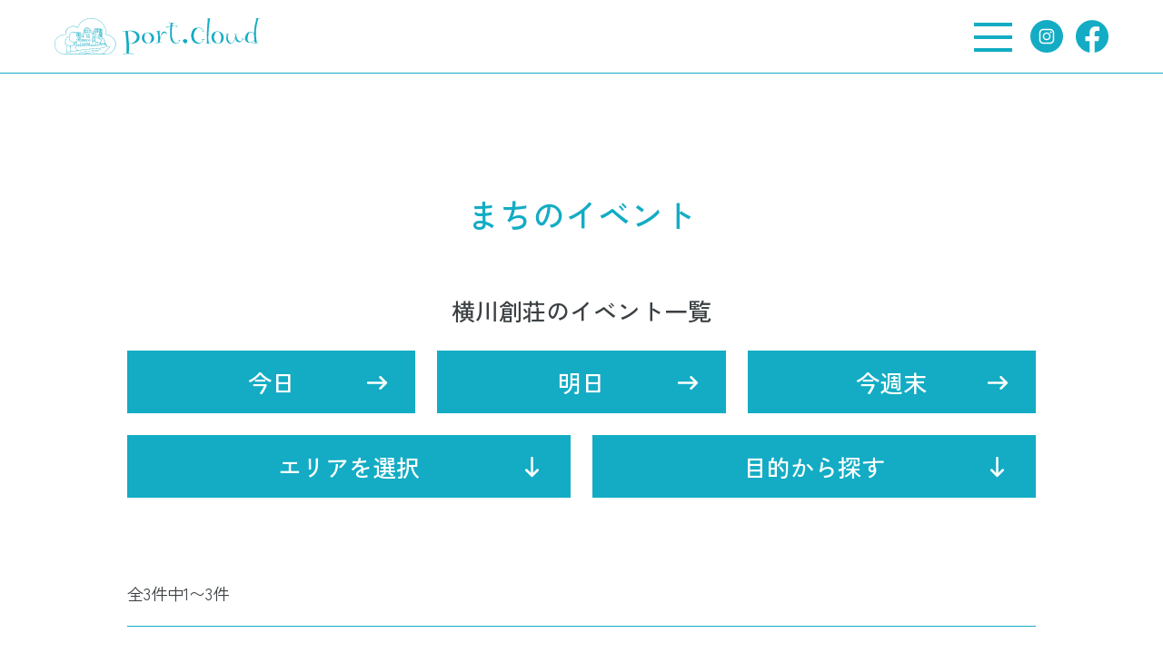

--- FILE ---
content_type: text/html; charset=UTF-8
request_url: https://www.port-cloud.jp/event/?ep=43
body_size: 42868
content:
<!DOCTYPE html>
<html lang="ja" class="no-js">
<head>
<!-- Global site tag (gtag.js) - Google Analytics -->
<script async src="https://www.googletagmanager.com/gtag/js?id=G-SB8EQ7S650"></script>
<script>
  window.dataLayer = window.dataLayer || [];
  function gtag(){dataLayer.push(arguments);}
  gtag('js', new Date());

  gtag('config', 'G-SB8EQ7S650');
</script>
<meta charset="UTF-8">
<meta http-equiv="X-UA-Compatible" content="IE=edge">
<meta name="viewport" content="width=device-width, initial-scale=1, shrink-to-fit=no">

<meta name='robots' content='index, follow, max-image-preview:large, max-snippet:-1, max-video-preview:-1' />

	<!-- This site is optimized with the Yoast SEO plugin v23.5 - https://yoast.com/wordpress/plugins/seo/ -->
	<title>まちのイベント - 広島都心のまちづくりワーキングスペース port.cloud</title>
	<meta name="description" content="まちのイベント情報のページです。" />
	<link rel="canonical" href="https://www.port-cloud.jp/event/" />
	<meta property="og:locale" content="ja_JP" />
	<meta property="og:type" content="website" />
	<meta property="og:title" content="まちのイベント - 広島都心のまちづくりワーキングスペース port.cloud" />
	<meta property="og:description" content="まちのイベント情報のページです。" />
	<meta property="og:url" content="https://www.port-cloud.jp/event/" />
	<meta property="og:site_name" content="広島都心のまちづくりワーキングスペース port.cloud" />
	<meta property="og:image" content="https://www.port-cloud.jp/wp/wp-content/uploads/2022/07/screenshot_ogp.png" />
	<meta property="og:image:width" content="1200" />
	<meta property="og:image:height" content="630" />
	<meta property="og:image:type" content="image/png" />
	<meta name="twitter:card" content="summary_large_image" />
	<script type="application/ld+json" class="yoast-schema-graph">{"@context":"https://schema.org","@graph":[{"@type":"CollectionPage","@id":"https://www.port-cloud.jp/event/","url":"https://www.port-cloud.jp/event/","name":"まちのイベント - 広島都心のまちづくりワーキングスペース port.cloud","isPartOf":{"@id":"https://www.port-cloud.jp/#website"},"primaryImageOfPage":{"@id":"https://www.port-cloud.jp/event/#primaryimage"},"image":{"@id":"https://www.port-cloud.jp/event/#primaryimage"},"thumbnailUrl":"https://www.port-cloud.jp/wp/wp-content/uploads/2023/08/スクリーンショット-2023-08-16-142902.png","description":"まちのイベント情報のページです。","breadcrumb":{"@id":"https://www.port-cloud.jp/event/#breadcrumb"},"inLanguage":"ja"},{"@type":"ImageObject","inLanguage":"ja","@id":"https://www.port-cloud.jp/event/#primaryimage","url":"https://www.port-cloud.jp/wp/wp-content/uploads/2023/08/スクリーンショット-2023-08-16-142902.png","contentUrl":"https://www.port-cloud.jp/wp/wp-content/uploads/2023/08/スクリーンショット-2023-08-16-142902.png","width":1070,"height":468},{"@type":"BreadcrumbList","@id":"https://www.port-cloud.jp/event/#breadcrumb","itemListElement":[{"@type":"ListItem","position":1,"name":"ホーム","item":"https://www.port-cloud.jp/"},{"@type":"ListItem","position":2,"name":"まちのイベント"}]},{"@type":"WebSite","@id":"https://www.port-cloud.jp/#website","url":"https://www.port-cloud.jp/","name":"広島都心のまちづくりワーキングスペース port.cloud","description":"port.cloud　通称「ポクラ」は、広島都心の絶景を楽しみながら、まちづくり＆コワーキングできるスペース。まちづくり利用、ワンデー、月極、イベント利用など、スタイルに合わせてご利用ください。まちづくりコミニティのサポートも行っています。","potentialAction":[{"@type":"SearchAction","target":{"@type":"EntryPoint","urlTemplate":"https://www.port-cloud.jp/?s={search_term_string}"},"query-input":{"@type":"PropertyValueSpecification","valueRequired":true,"valueName":"search_term_string"}}],"inLanguage":"ja"}]}</script>
	<!-- / Yoast SEO plugin. -->


<style id='wp-img-auto-sizes-contain-inline-css' type='text/css'>
img:is([sizes=auto i],[sizes^="auto," i]){contain-intrinsic-size:3000px 1500px}
/*# sourceURL=wp-img-auto-sizes-contain-inline-css */
</style>
<style id='classic-theme-styles-inline-css' type='text/css'>
/*! This file is auto-generated */
.wp-block-button__link{color:#fff;background-color:#32373c;border-radius:9999px;box-shadow:none;text-decoration:none;padding:calc(.667em + 2px) calc(1.333em + 2px);font-size:1.125em}.wp-block-file__button{background:#32373c;color:#fff;text-decoration:none}
/*# sourceURL=/wp-includes/css/classic-themes.min.css */
</style>
<link rel="https://api.w.org/" href="https://www.port-cloud.jp/wp-json/" /><link rel="icon" href="https://www.port-cloud.jp/wp/wp-content/uploads/2022/07/cropped-android-chrome-512x512-1-32x32.png" sizes="32x32" />
<link rel="icon" href="https://www.port-cloud.jp/wp/wp-content/uploads/2022/07/cropped-android-chrome-512x512-1-192x192.png" sizes="192x192" />
<link rel="apple-touch-icon" href="https://www.port-cloud.jp/wp/wp-content/uploads/2022/07/cropped-android-chrome-512x512-1-180x180.png" />
<meta name="msapplication-TileImage" content="https://www.port-cloud.jp/wp/wp-content/uploads/2022/07/cropped-android-chrome-512x512-1-270x270.png" />
<link rel="preconnect" href="https://fonts.googleapis.com">
<link rel="preconnect" href="https://fonts.gstatic.com" crossorigin>
<link href="https://fonts.googleapis.com/css2?family=Mulish:wght@700&family=Roboto&family=Zen+Kaku+Gothic+New:wght@400;500;700&display=swap" rel="stylesheet">
<link rel="stylesheet" href="https://www.port-cloud.jp/wp/wp-content/themes/port-cloud/assets/css/base.min.css?v=1.0.4">
<link rel="preload" href="https://www.port-cloud.jp/wp/wp-content/themes/port-cloud/assets/css/style.min.css?v=1.0.4" as="style" onload="this.onload=null;this.rel='stylesheet'">
<noscript><link rel="stylesheet" href="https://www.port-cloud.jp/wp/wp-content/themes/port-cloud/assets/css/style.min.css?v=1.0.4"></noscript>
<script>/*! loadCSS. [c]2017 Filament Group, Inc. MIT License */!function(n){"use strict";n.loadCSS||(n.loadCSS=function(){});var o=loadCSS.relpreload={};if(o.support=function(){var e;try{e=n.document.createElement("link").relList.supports("preload")}catch(t){e=!1}return function(){return e}}(),o.bindMediaToggle=function(t){var e=t.media||"all";function a(){t.addEventListener?t.removeEventListener("load",a):t.attachEvent&&t.detachEvent("onload",a),t.setAttribute("onload",null),t.media=e}t.addEventListener?t.addEventListener("load",a):t.attachEvent&&t.attachEvent("onload",a),setTimeout(function(){t.rel="stylesheet",t.media="only x"}),setTimeout(a,3e3)},o.poly=function(){if(!o.support())for(var t=n.document.getElementsByTagName("link"),e=0;e<t.length;e++){var a=t[e];"preload"!==a.rel||"style"!==a.getAttribute("as")||a.getAttribute("data-loadcss")||(a.setAttribute("data-loadcss",!0),o.bindMediaToggle(a))}},!o.support()){o.poly();var t=n.setInterval(o.poly,500);n.addEventListener?n.addEventListener("load",function(){o.poly(),n.clearInterval(t)}):n.attachEvent&&n.attachEvent("onload",function(){o.poly(),n.clearInterval(t)})}"undefined"!=typeof exports?exports.loadCSS=loadCSS:n.loadCSS=loadCSS}("undefined"!=typeof global?global:this);</script>
<noscript><style>body{opacity:1;}.js-sr,.js-sr-bottom,.js-sr-left,.js-sr-right,.js-sr-top,.js-sr-dur,.js-sr-dur-left,.js-sr-dur-right{visibility:visible}.js-sr{opacity:1}.sr-noscript{visibility:visible;transform:translate(0,0);opacity:1}</style></noscript>
<style id='global-styles-inline-css' type='text/css'>
:root{--wp--preset--aspect-ratio--square: 1;--wp--preset--aspect-ratio--4-3: 4/3;--wp--preset--aspect-ratio--3-4: 3/4;--wp--preset--aspect-ratio--3-2: 3/2;--wp--preset--aspect-ratio--2-3: 2/3;--wp--preset--aspect-ratio--16-9: 16/9;--wp--preset--aspect-ratio--9-16: 9/16;--wp--preset--color--black: #000000;--wp--preset--color--cyan-bluish-gray: #abb8c3;--wp--preset--color--white: #ffffff;--wp--preset--color--pale-pink: #f78da7;--wp--preset--color--vivid-red: #cf2e2e;--wp--preset--color--luminous-vivid-orange: #ff6900;--wp--preset--color--luminous-vivid-amber: #fcb900;--wp--preset--color--light-green-cyan: #7bdcb5;--wp--preset--color--vivid-green-cyan: #00d084;--wp--preset--color--pale-cyan-blue: #8ed1fc;--wp--preset--color--vivid-cyan-blue: #0693e3;--wp--preset--color--vivid-purple: #9b51e0;--wp--preset--gradient--vivid-cyan-blue-to-vivid-purple: linear-gradient(135deg,rgb(6,147,227) 0%,rgb(155,81,224) 100%);--wp--preset--gradient--light-green-cyan-to-vivid-green-cyan: linear-gradient(135deg,rgb(122,220,180) 0%,rgb(0,208,130) 100%);--wp--preset--gradient--luminous-vivid-amber-to-luminous-vivid-orange: linear-gradient(135deg,rgb(252,185,0) 0%,rgb(255,105,0) 100%);--wp--preset--gradient--luminous-vivid-orange-to-vivid-red: linear-gradient(135deg,rgb(255,105,0) 0%,rgb(207,46,46) 100%);--wp--preset--gradient--very-light-gray-to-cyan-bluish-gray: linear-gradient(135deg,rgb(238,238,238) 0%,rgb(169,184,195) 100%);--wp--preset--gradient--cool-to-warm-spectrum: linear-gradient(135deg,rgb(74,234,220) 0%,rgb(151,120,209) 20%,rgb(207,42,186) 40%,rgb(238,44,130) 60%,rgb(251,105,98) 80%,rgb(254,248,76) 100%);--wp--preset--gradient--blush-light-purple: linear-gradient(135deg,rgb(255,206,236) 0%,rgb(152,150,240) 100%);--wp--preset--gradient--blush-bordeaux: linear-gradient(135deg,rgb(254,205,165) 0%,rgb(254,45,45) 50%,rgb(107,0,62) 100%);--wp--preset--gradient--luminous-dusk: linear-gradient(135deg,rgb(255,203,112) 0%,rgb(199,81,192) 50%,rgb(65,88,208) 100%);--wp--preset--gradient--pale-ocean: linear-gradient(135deg,rgb(255,245,203) 0%,rgb(182,227,212) 50%,rgb(51,167,181) 100%);--wp--preset--gradient--electric-grass: linear-gradient(135deg,rgb(202,248,128) 0%,rgb(113,206,126) 100%);--wp--preset--gradient--midnight: linear-gradient(135deg,rgb(2,3,129) 0%,rgb(40,116,252) 100%);--wp--preset--font-size--small: 13px;--wp--preset--font-size--medium: 20px;--wp--preset--font-size--large: 36px;--wp--preset--font-size--x-large: 42px;--wp--preset--spacing--20: 0.44rem;--wp--preset--spacing--30: 0.67rem;--wp--preset--spacing--40: 1rem;--wp--preset--spacing--50: 1.5rem;--wp--preset--spacing--60: 2.25rem;--wp--preset--spacing--70: 3.38rem;--wp--preset--spacing--80: 5.06rem;--wp--preset--shadow--natural: 6px 6px 9px rgba(0, 0, 0, 0.2);--wp--preset--shadow--deep: 12px 12px 50px rgba(0, 0, 0, 0.4);--wp--preset--shadow--sharp: 6px 6px 0px rgba(0, 0, 0, 0.2);--wp--preset--shadow--outlined: 6px 6px 0px -3px rgb(255, 255, 255), 6px 6px rgb(0, 0, 0);--wp--preset--shadow--crisp: 6px 6px 0px rgb(0, 0, 0);}:where(.is-layout-flex){gap: 0.5em;}:where(.is-layout-grid){gap: 0.5em;}body .is-layout-flex{display: flex;}.is-layout-flex{flex-wrap: wrap;align-items: center;}.is-layout-flex > :is(*, div){margin: 0;}body .is-layout-grid{display: grid;}.is-layout-grid > :is(*, div){margin: 0;}:where(.wp-block-columns.is-layout-flex){gap: 2em;}:where(.wp-block-columns.is-layout-grid){gap: 2em;}:where(.wp-block-post-template.is-layout-flex){gap: 1.25em;}:where(.wp-block-post-template.is-layout-grid){gap: 1.25em;}.has-black-color{color: var(--wp--preset--color--black) !important;}.has-cyan-bluish-gray-color{color: var(--wp--preset--color--cyan-bluish-gray) !important;}.has-white-color{color: var(--wp--preset--color--white) !important;}.has-pale-pink-color{color: var(--wp--preset--color--pale-pink) !important;}.has-vivid-red-color{color: var(--wp--preset--color--vivid-red) !important;}.has-luminous-vivid-orange-color{color: var(--wp--preset--color--luminous-vivid-orange) !important;}.has-luminous-vivid-amber-color{color: var(--wp--preset--color--luminous-vivid-amber) !important;}.has-light-green-cyan-color{color: var(--wp--preset--color--light-green-cyan) !important;}.has-vivid-green-cyan-color{color: var(--wp--preset--color--vivid-green-cyan) !important;}.has-pale-cyan-blue-color{color: var(--wp--preset--color--pale-cyan-blue) !important;}.has-vivid-cyan-blue-color{color: var(--wp--preset--color--vivid-cyan-blue) !important;}.has-vivid-purple-color{color: var(--wp--preset--color--vivid-purple) !important;}.has-black-background-color{background-color: var(--wp--preset--color--black) !important;}.has-cyan-bluish-gray-background-color{background-color: var(--wp--preset--color--cyan-bluish-gray) !important;}.has-white-background-color{background-color: var(--wp--preset--color--white) !important;}.has-pale-pink-background-color{background-color: var(--wp--preset--color--pale-pink) !important;}.has-vivid-red-background-color{background-color: var(--wp--preset--color--vivid-red) !important;}.has-luminous-vivid-orange-background-color{background-color: var(--wp--preset--color--luminous-vivid-orange) !important;}.has-luminous-vivid-amber-background-color{background-color: var(--wp--preset--color--luminous-vivid-amber) !important;}.has-light-green-cyan-background-color{background-color: var(--wp--preset--color--light-green-cyan) !important;}.has-vivid-green-cyan-background-color{background-color: var(--wp--preset--color--vivid-green-cyan) !important;}.has-pale-cyan-blue-background-color{background-color: var(--wp--preset--color--pale-cyan-blue) !important;}.has-vivid-cyan-blue-background-color{background-color: var(--wp--preset--color--vivid-cyan-blue) !important;}.has-vivid-purple-background-color{background-color: var(--wp--preset--color--vivid-purple) !important;}.has-black-border-color{border-color: var(--wp--preset--color--black) !important;}.has-cyan-bluish-gray-border-color{border-color: var(--wp--preset--color--cyan-bluish-gray) !important;}.has-white-border-color{border-color: var(--wp--preset--color--white) !important;}.has-pale-pink-border-color{border-color: var(--wp--preset--color--pale-pink) !important;}.has-vivid-red-border-color{border-color: var(--wp--preset--color--vivid-red) !important;}.has-luminous-vivid-orange-border-color{border-color: var(--wp--preset--color--luminous-vivid-orange) !important;}.has-luminous-vivid-amber-border-color{border-color: var(--wp--preset--color--luminous-vivid-amber) !important;}.has-light-green-cyan-border-color{border-color: var(--wp--preset--color--light-green-cyan) !important;}.has-vivid-green-cyan-border-color{border-color: var(--wp--preset--color--vivid-green-cyan) !important;}.has-pale-cyan-blue-border-color{border-color: var(--wp--preset--color--pale-cyan-blue) !important;}.has-vivid-cyan-blue-border-color{border-color: var(--wp--preset--color--vivid-cyan-blue) !important;}.has-vivid-purple-border-color{border-color: var(--wp--preset--color--vivid-purple) !important;}.has-vivid-cyan-blue-to-vivid-purple-gradient-background{background: var(--wp--preset--gradient--vivid-cyan-blue-to-vivid-purple) !important;}.has-light-green-cyan-to-vivid-green-cyan-gradient-background{background: var(--wp--preset--gradient--light-green-cyan-to-vivid-green-cyan) !important;}.has-luminous-vivid-amber-to-luminous-vivid-orange-gradient-background{background: var(--wp--preset--gradient--luminous-vivid-amber-to-luminous-vivid-orange) !important;}.has-luminous-vivid-orange-to-vivid-red-gradient-background{background: var(--wp--preset--gradient--luminous-vivid-orange-to-vivid-red) !important;}.has-very-light-gray-to-cyan-bluish-gray-gradient-background{background: var(--wp--preset--gradient--very-light-gray-to-cyan-bluish-gray) !important;}.has-cool-to-warm-spectrum-gradient-background{background: var(--wp--preset--gradient--cool-to-warm-spectrum) !important;}.has-blush-light-purple-gradient-background{background: var(--wp--preset--gradient--blush-light-purple) !important;}.has-blush-bordeaux-gradient-background{background: var(--wp--preset--gradient--blush-bordeaux) !important;}.has-luminous-dusk-gradient-background{background: var(--wp--preset--gradient--luminous-dusk) !important;}.has-pale-ocean-gradient-background{background: var(--wp--preset--gradient--pale-ocean) !important;}.has-electric-grass-gradient-background{background: var(--wp--preset--gradient--electric-grass) !important;}.has-midnight-gradient-background{background: var(--wp--preset--gradient--midnight) !important;}.has-small-font-size{font-size: var(--wp--preset--font-size--small) !important;}.has-medium-font-size{font-size: var(--wp--preset--font-size--medium) !important;}.has-large-font-size{font-size: var(--wp--preset--font-size--large) !important;}.has-x-large-font-size{font-size: var(--wp--preset--font-size--x-large) !important;}
/*# sourceURL=global-styles-inline-css */
</style>
</head>

<body class="archive post-type-archive post-type-archive-event wp-theme-port-cloud" id="body">

<header class="header">
  <div class="header__sticky">
    <div class="header__container container-xl">
      <p class="header__logo"><a href="https://www.port-cloud.jp" rel="home"><img src="https://www.port-cloud.jp/wp/wp-content/themes/port-cloud/assets/img/common/header-logo.svg" alt="広島都心のまちづくりワーキングスペース port.cloud" class="img-fluid" width="226" height="40"></a></p>

      <button type="button" class="burger" data-toggle="#gnav" aria-controls="gnav" aria-expanded="false">
        <span class="burger__bar"></span>
      </button>

      <div class="header__sns">
        <a href="https://www.instagram.com/port.cloud_hiroshima/" target="_blank" rel="noopener noreferrer" class="hover-opacity"><img src="https://www.port-cloud.jp/wp/wp-content/themes/port-cloud/assets/img/common/sns-insta.svg" alt="Instagram" class="sns-icon" width="36" height="36"></a>
        <a href="https://www.facebook.com/profile.php?id=100083403546010" target="_blank" rel="noopener noreferrer" class="hover-opacity"><img src="https://www.port-cloud.jp/wp/wp-content/themes/port-cloud/assets/img/common/sns-fb.svg" alt="Facebook" class="sns-icon" width="36" height="36"></a>
      </div>
    </div>
    <!-- /.contianer -->
  </div>
  <!-- /.header__sticky -->

  <nav class="gnav" id="gnav">
    <div class="gnav__container container-md">
      <div class="gnav__row">
        <a href="https://www.port-cloud.jp/seminar/" class="gnav__info">ポクラのイベント情報</a>
        <a href="https://www.port-cloud.jp/event/" class="gnav__info">まちのイベント検索</a>
      </div>
      <!-- /.gnav__row -->

      <div class="gnav__menus">
        <a href="https://www.port-cloud.jp/about/" class="gnav__menu gnav__about"><img src="https://www.port-cloud.jp/wp/wp-content/themes/port-cloud/assets/img/common/nav-about.svg" alt="ポクラ(port.cloud)" width="172" height="71" class="gnav__about__logo">とは</a>
        <a href="https://www.port-cloud.jp/how-to-use/" class="gnav__menu">ポクラのつかいかた</a>
        <a href="https://www.port-cloud.jp/facility/" class="gnav__menu">施設について</a>
        <a href="https://www.port-cloud.jp/staff/" class="gnav__menu">ポクラをささえるひと</a>

        <a href="https://www.port-cloud.jp/reservation/" class="gnav__reservation">ご予約・貸切予約情報はこちら</a>
        <a href="https://www.port-cloud.jp/support/" class="gnav__support">サポーター（賛助会員）へのご登録のお願い</a>
      </div>
      <!-- /.gnav__menus -->


      <div class="gnav__row">
        <a href="https://www.instagram.com/port.cloud_hiroshima/" target="_blank" rel="noopener noreferrer" class="gnav__sns hover-opacity"><img src="https://www.port-cloud.jp/wp/wp-content/themes/port-cloud/assets/img/common/sns-insta.svg" alt="Instagram" class="sns-icon" width="40" height="40"></a>
        <a href="https://www.facebook.com/profile.php?id=100083403546010" target="_blank" rel="noopener noreferrer" class="gnav__sns hover-opacity"><img src="https://www.port-cloud.jp/wp/wp-content/themes/port-cloud/assets/img/common/sns-fb.svg" alt="Facebook" class="sns-icon" width="40" height="40"></a>
      </div>

      <div class="gnav__row">
        <a href="https://www.port-cloud.jp/" class="gnav__link">HOME</a>
        <a href="https://www.port-cloud.jp/news/" class="gnav__link">お知らせ</a>
        <a href="https://www.port-cloud.jp/access/" class="gnav__link">アクセス</a>
        <a href="https://www.port-cloud.jp/#community" data-scroll="#community" class="gnav__link">サポーター・まちづくり会員一覧</a>
        <a href="https://www.port-cloud.jp/company/" class="gnav__link">会社概要</a>
        <a href="https://www.port-cloud.jp/contact/" class="gnav__link">お問い合わせ</a>
      </div>

      <p class="gnav__tel"><a href="tel:082-962-1322" class="gnav__tel__link">Tel. 082-962-1322</a></p>

      <button type="button" id="burger" class="burger burger--close gnav__burger" data-toggle="#gnav" aria-controls="gnav" aria-expanded="false">
        <span class="burger__bar"></span>
      </button>
    </div>
    <!-- /.container -->
  </nav>
</header>
<!-- /.header -->
<main class="page-event">
  <div class="container container--m">
    <h1 class="ttl-archive">まちのイベント</h1>
    <h2 class="ttl-tax">横川創荘のイベント一覧</h2>


    <div class="event-menus">
  <div class="event-menu"><a href="https://www.port-cloud.jp/event/?f=today&ep=43" class="event-menu__btn">今日</a></div>
  <div class="event-menu"><a href="https://www.port-cloud.jp/event/?f=tomorrow&ep=43" class="event-menu__btn">明日</a></div>
  <div class="event-menu"><a href="https://www.port-cloud.jp/event/?f=weekend&ep=43" class="event-menu__btn">今週末</a></div>
</div>

<div class="event-menus mb-0">
  <div class="event-menu">
    <button type="button" class="event-menu__btn" id="eventAreaTab" data-bs-toggle="collapse" data-bs-target="#eventArea" aria-expanded="false" aria-controls="eventArea">エリアを選択</button>
  </div>
  <!-- /.event-menu -->

  <div class="event-menu">
    <button type="button" class="event-menu__btn" id="eventTaxTab" data-bs-toggle="collapse" data-bs-target="#eventTax" aria-expanded="false" aria-controls="eventTax">目的から探す</button>
  </div>
  <!-- /.event-menu -->
</div>
<!-- /.event-menus -->

<div id="eventMenuAccorion" class="event-accordion">
  <div id="eventArea" class="accordion-collapse collapse" aria-labelledby="eventAreaTab" data-bs-parent="#eventMenuAccorion">
    <div class="accordion-body filter-accordion">
      <div class="filter-area-row">
        <p class="filter-area-head">エリア</p>
        <ul class="filter-area"><li><a href="https://www.port-cloud.jp/event/?ea=253&ep=43">比治山本町</a></li><li><a href="https://www.port-cloud.jp/event/?ea=249&ep=43">松原町</a></li><li><a href="https://www.port-cloud.jp/event/?ea=247&ep=43">猿猴橋町</a></li><li><a href="https://www.port-cloud.jp/event/?ea=242&ep=43">稲荷町</a></li><li><a href="https://www.port-cloud.jp/event/?ea=239&ep=43">小町</a></li><li><a href="https://www.port-cloud.jp/event/?ea=230&ep=43">猫屋町</a></li><li><a href="https://www.port-cloud.jp/event/?ea=225&ep=43">段原</a></li><li><a href="https://www.port-cloud.jp/event/?ea=90&ep=43">広島市</a></li><li><a href="https://www.port-cloud.jp/event/?ea=83&ep=43">南区</a></li><li><a href="https://www.port-cloud.jp/event/?ea=174&ep=43">的場町</a></li><li><a href="https://www.port-cloud.jp/event/?ea=154&ep=43">京橋町</a></li><li><a href="https://www.port-cloud.jp/event/?ea=55&ep=43">皆実町</a></li><li><a href="https://www.port-cloud.jp/event/?ea=82&ep=43">東区</a></li><li><a href="https://www.port-cloud.jp/event/?ea=21&ep=43">西区</a></li><li><a href="https://www.port-cloud.jp/event/?ea=188&ep=43">横川町</a></li><li><a href="https://www.port-cloud.jp/event/?ea=13&ep=43">中区</a></li><li><a href="https://www.port-cloud.jp/event/?ea=196&ep=43">えびす通り</a></li><li><a href="https://www.port-cloud.jp/event/?ea=193&ep=43">立町</a></li><li><a href="https://www.port-cloud.jp/event/?ea=183&ep=43">加古町</a></li><li><a href="https://www.port-cloud.jp/event/?ea=180&ep=43">土橋町</a></li><li><a href="https://www.port-cloud.jp/event/?ea=178&ep=43">中町</a></li><li><a href="https://www.port-cloud.jp/event/?ea=128&ep=43">並木通り</a></li><li><a href="https://www.port-cloud.jp/event/?ea=125&ep=43">中島町</a></li><li><a href="https://www.port-cloud.jp/event/?ea=124&ep=43">堀川町</a></li><li><a href="https://www.port-cloud.jp/event/?ea=122&ep=43">薬研堀通り</a></li><li><a href="https://www.port-cloud.jp/event/?ea=121&ep=43">仏壇通り</a></li><li><a href="https://www.port-cloud.jp/event/?ea=120&ep=43">流川通り</a></li><li><a href="https://www.port-cloud.jp/event/?ea=117&ep=43">大手町</a></li><li><a href="https://www.port-cloud.jp/event/?ea=116&ep=43">平和大通り</a></li><li><a href="https://www.port-cloud.jp/event/?ea=112&ep=43">上八丁堀</a></li><li><a href="https://www.port-cloud.jp/event/?ea=108&ep=43">幟町</a></li><li><a href="https://www.port-cloud.jp/event/?ea=173&ep=43">新天地</a></li><li><a href="https://www.port-cloud.jp/event/?ea=88&ep=43">胡町</a></li><li><a href="https://www.port-cloud.jp/event/?ea=168&ep=43">上幟町</a></li><li><a href="https://www.port-cloud.jp/event/?ea=167&ep=43">中央通り</a></li><li><a href="https://www.port-cloud.jp/event/?ea=77&ep=43">金座街</a></li><li><a href="https://www.port-cloud.jp/event/?ea=67&ep=43">本通り</a></li><li><a href="https://www.port-cloud.jp/event/?ea=58&ep=43">三川町</a></li><li><a href="https://www.port-cloud.jp/event/?ea=153&ep=43">銀山町</a></li><li><a href="https://www.port-cloud.jp/event/?ea=51&ep=43">鉄炮町</a></li><li><a href="https://www.port-cloud.jp/event/?ea=49&ep=43">八丁堀</a></li><li><a href="https://www.port-cloud.jp/event/?ea=36&ep=43">本川町</a></li><li><a href="https://www.port-cloud.jp/event/?ea=34&ep=43">基町</a></li><li><a href="https://www.port-cloud.jp/event/?ea=149&ep=43">橋本町</a></li><li><a href="https://www.port-cloud.jp/event/?ea=16&ep=43">袋町</a></li><li><a href="https://www.port-cloud.jp/event/?ea=14&ep=43">紙屋町</a></li><li><a href="https://www.port-cloud.jp/event/?ea=216&ep=43">東千田町</a></li></ul>      </div>
      <!-- /.filter-area-row -->
      <button type="button" class="filter-close" data-bs-toggle="collapse" data-bs-target="#eventArea" aria-expanded="false" aria-controls="eventArea">とじる</button>
    </div>
  </div>
  <!-- /#eventArea -->
  <div id="eventTax" class="accordion-collapse collapse" aria-labelledby="eventTaxTab" data-bs-parent="#eventMenuAccorion">
    <div class="accordion-body filter-accordion">
      <ul class="filter-tax"><li><span class="filter-tax__name"><a href="https://www.port-cloud.jp/event/?et=248&ep=43">実証実験</a></span><span class="filter-tax__description"></span></li><li><span class="filter-tax__name"><a href="https://www.port-cloud.jp/event/?et=243&ep=43">インスタレーション</a></span><span class="filter-tax__description"></span></li><li><span class="filter-tax__name"><a href="https://www.port-cloud.jp/event/?et=237&ep=43">防災</a></span><span class="filter-tax__description"></span></li><li><span class="filter-tax__name"><a href="https://www.port-cloud.jp/event/?et=228&ep=43">パレード</a></span><span class="filter-tax__description"></span></li><li><span class="filter-tax__name"><a href="https://www.port-cloud.jp/event/?et=220&ep=43">発表会</a></span><span class="filter-tax__description"></span></li><li><span class="filter-tax__name"><a href="https://www.port-cloud.jp/event/?et=219&ep=43">情報交換</a></span><span class="filter-tax__description"></span></li><li><span class="filter-tax__name"><a href="https://www.port-cloud.jp/event/?et=218&ep=43">会議</a></span><span class="filter-tax__description"></span></li><li><span class="filter-tax__name"><a href="https://www.port-cloud.jp/event/?et=211&ep=43">ゲーム</a></span><span class="filter-tax__description"></span></li><li><span class="filter-tax__name"><a href="https://www.port-cloud.jp/event/?et=208&ep=43">写真撮影会</a></span><span class="filter-tax__description"></span></li><li><span class="filter-tax__name"><a href="https://www.port-cloud.jp/event/?et=205&ep=43">休憩室</a></span><span class="filter-tax__description"></span></li><li><span class="filter-tax__name"><a href="https://www.port-cloud.jp/event/?et=200&ep=43">クロストークセッション</a></span><span class="filter-tax__description"></span></li><li><span class="filter-tax__name"><a href="https://www.port-cloud.jp/event/?et=199&ep=43">神楽</a></span><span class="filter-tax__description"></span></li><li><span class="filter-tax__name"><a href="https://www.port-cloud.jp/event/?et=192&ep=43">落語・寄席</a></span><span class="filter-tax__description"></span></li><li><span class="filter-tax__name"><a href="https://www.port-cloud.jp/event/?et=187&ep=43">コンテスト</a></span><span class="filter-tax__description"></span></li><li><span class="filter-tax__name"><a href="https://www.port-cloud.jp/event/?et=186&ep=43">講習会</a></span><span class="filter-tax__description"></span></li><li><span class="filter-tax__name"><a href="https://www.port-cloud.jp/event/?et=185&ep=43">遊具</a></span><span class="filter-tax__description"></span></li><li><span class="filter-tax__name"><a href="https://www.port-cloud.jp/event/?et=184&ep=43">コンサート</a></span><span class="filter-tax__description"></span></li><li><span class="filter-tax__name"><a href="https://www.port-cloud.jp/event/?et=177&ep=43">交流会</a></span><span class="filter-tax__description"></span></li><li><span class="filter-tax__name"><a href="https://www.port-cloud.jp/event/?et=166&ep=43">アウトドア</a></span><span class="filter-tax__description"></span></li><li><span class="filter-tax__name"><a href="https://www.port-cloud.jp/event/?et=159&ep=43">広場</a></span><span class="filter-tax__description"></span></li><li><span class="filter-tax__name"><a href="https://www.port-cloud.jp/event/?et=152&ep=43">ステージパフォーマンス</a></span><span class="filter-tax__description"></span></li><li><span class="filter-tax__name"><a href="https://www.port-cloud.jp/event/?et=144&ep=43">買い物</a></span><span class="filter-tax__description"></span></li><li><span class="filter-tax__name"><a href="https://www.port-cloud.jp/event/?et=141&ep=43">清掃・美化活動</a></span><span class="filter-tax__description"></span></li><li><span class="filter-tax__name"><a href="https://www.port-cloud.jp/event/?et=140&ep=43">まちづくり</a></span><span class="filter-tax__description"></span></li><li><span class="filter-tax__name"><a href="https://www.port-cloud.jp/event/?et=138&ep=43">体験会</a></span><span class="filter-tax__description"></span></li><li><span class="filter-tax__name"><a href="https://www.port-cloud.jp/event/?et=136&ep=43">コーヒー</a></span><span class="filter-tax__description"></span></li><li><span class="filter-tax__name"><a href="https://www.port-cloud.jp/event/?et=127&ep=43">フォーラム</a></span><span class="filter-tax__description"></span></li><li><span class="filter-tax__name"><a href="https://www.port-cloud.jp/event/?et=123&ep=43">お酒</a></span><span class="filter-tax__description"></span></li><li><span class="filter-tax__name"><a href="https://www.port-cloud.jp/event/?et=118&ep=43">ダンス</a></span><span class="filter-tax__description"></span></li><li><span class="filter-tax__name"><a href="https://www.port-cloud.jp/event/?et=107&ep=43">チャリティ</a></span><span class="filter-tax__description"></span></li><li><span class="filter-tax__name"><a href="https://www.port-cloud.jp/event/?et=104&ep=43">イルミネーション</a></span><span class="filter-tax__description"></span></li><li><span class="filter-tax__name"><a href="https://www.port-cloud.jp/event/?et=103&ep=43">武道</a></span><span class="filter-tax__description"></span></li><li><span class="filter-tax__name"><a href="https://www.port-cloud.jp/event/?et=86&ep=43">music</a></span><span class="filter-tax__description"></span></li><li><span class="filter-tax__name"><a href="https://www.port-cloud.jp/event/?et=79&ep=43">写真展</a></span><span class="filter-tax__description"></span></li><li><span class="filter-tax__name"><a href="https://www.port-cloud.jp/event/?et=71&ep=43">まちめぐり</a></span><span class="filter-tax__description"></span></li><li><span class="filter-tax__name"><a href="https://www.port-cloud.jp/event/?et=69&ep=43">グルメ</a></span><span class="filter-tax__description"></span></li><li><span class="filter-tax__name"><a href="https://www.port-cloud.jp/event/?et=65&ep=43">お祭り</a></span><span class="filter-tax__description"></span></li><li><span class="filter-tax__name"><a href="https://www.port-cloud.jp/event/?et=63&ep=43">観覧</a></span><span class="filter-tax__description"></span></li><li><span class="filter-tax__name"><a href="https://www.port-cloud.jp/event/?et=61&ep=43">ガイドツアー</a></span><span class="filter-tax__description"></span></li><li><span class="filter-tax__name"><a href="https://www.port-cloud.jp/event/?et=60&ep=43">見学会</a></span><span class="filter-tax__description"></span></li><li><span class="filter-tax__name"><a href="https://www.port-cloud.jp/event/?et=59&ep=43">勉強会</a></span><span class="filter-tax__description"></span></li><li><span class="filter-tax__name"><a href="https://www.port-cloud.jp/event/?et=56&ep=43">POPUP SHOP</a></span><span class="filter-tax__description"></span></li><li><span class="filter-tax__name"><a href="https://www.port-cloud.jp/event/?et=54&ep=43">スポーツ</a></span><span class="filter-tax__description"></span></li><li><span class="filter-tax__name"><a href="https://www.port-cloud.jp/event/?et=45&ep=43">アート</a></span><span class="filter-tax__description"></span></li><li><span class="filter-tax__name"><a href="https://www.port-cloud.jp/event/?et=35&ep=43">展示会</a></span><span class="filter-tax__description"></span></li><li><span class="filter-tax__name"><a href="https://www.port-cloud.jp/event/?et=29&ep=43">講演会</a></span><span class="filter-tax__description"></span></li><li><span class="filter-tax__name"><a href="https://www.port-cloud.jp/event/?et=28&ep=43">セミナー</a></span><span class="filter-tax__description"></span></li><li><span class="filter-tax__name"><a href="https://www.port-cloud.jp/event/?et=27&ep=43">トークショー</a></span><span class="filter-tax__description"></span></li><li><span class="filter-tax__name"><a href="https://www.port-cloud.jp/event/?et=26&ep=43">上映会</a></span><span class="filter-tax__description"></span></li><li><span class="filter-tax__name"><a href="https://www.port-cloud.jp/event/?et=24&ep=43">屋台</a></span><span class="filter-tax__description"></span></li><li><span class="filter-tax__name"><a href="https://www.port-cloud.jp/event/?et=20&ep=43">マルシェ</a></span><span class="filter-tax__description"></span></li><li><span class="filter-tax__name"><a href="https://www.port-cloud.jp/event/?et=22&ep=43">ワークショップ</a></span><span class="filter-tax__description"></span></li><li><span class="filter-tax__name"><a href="https://www.port-cloud.jp/event/?et=19&ep=43">展覧会</a></span><span class="filter-tax__description"></span></li></ul>      <button type="button" class="filter-close" data-bs-toggle="collapse" data-bs-target="#eventTax" aria-expanded="false" aria-controls="eventTax">とじる</button>
    </div>
  </div>
  <!-- /#eventTax -->
</div>
<!-- /#eventMenuAccorion -->

    <p class="pagination-info">全3件中1〜3件</p>

      
        <ul class="event-list">

        <li class="archive-item">
  <div class="archive-image"><div class="archive-img lazyload" data-bg="https://www.port-cloud.jp/wp/wp-content/uploads/2023/08/スクリーンショット-2023-08-16-142902-540x236.png"></div></div>
  <div class="archive-body">
    <h3 class="archive-ttl"><a href="https://www.port-cloud.jp/event/20230816-1/" class="stretched-link">横川まちの芸術祭</a></h3>
    <p class="archive-date">2023年9月16日(土) ~ 2023年10月15日(日)</p>        <p class="event-area"><a href="https://www.port-cloud.jp/event/?ea=21" class="tag tag--area">西区</a><a href="https://www.port-cloud.jp/event/?ea=188" class="tag tag--area">横川町</a></p>    <p class="event-place"><a href="https://www.port-cloud.jp/event/?ep=46" class="">西区民文化センター</a><a href="https://www.port-cloud.jp/event/?ep=44" class="">横川商店街</a><a href="https://www.port-cloud.jp/event/?ep=43" class="">横川創荘</a></p>    <div class="archive-info">
            <a href="https://www.port-cloud.jp/event/?et=186" class="tag tag--tax">講習会</a><a href="https://www.port-cloud.jp/event/?et=184" class="tag tag--tax">コンサート</a><a href="https://www.port-cloud.jp/event/?et=152" class="tag tag--tax">ステージパフォーマンス</a><a href="https://www.port-cloud.jp/event/?et=138" class="tag tag--tax">体験会</a><a href="https://www.port-cloud.jp/event/?et=65" class="tag tag--tax">お祭り</a><a href="https://www.port-cloud.jp/event/?et=61" class="tag tag--tax">ガイドツアー</a><a href="https://www.port-cloud.jp/event/?et=45" class="tag tag--tax">アート</a><a href="https://www.port-cloud.jp/event/?et=35" class="tag tag--tax">展示会</a><a href="https://www.port-cloud.jp/event/?et=27" class="tag tag--tax">トークショー</a><a href="https://www.port-cloud.jp/event/?et=22" class="tag tag--tax">ワークショップ</a>    </div>
    <p class="archive-view">詳細をみる <img src="https://www.port-cloud.jp/wp/wp-content/themes/port-cloud/assets/img/common/icon-arrow-right.svg" alt="詳細をみる" width="16" height="11"></p>
  </div>
</li>
<li class="archive-item">
  <div class="archive-image"><div class="archive-img lazyload" data-bg="https://www.port-cloud.jp/wp/wp-content/uploads/2022/10/zonbi-540x304.jpg"></div></div>
  <div class="archive-body">
    <h3 class="archive-ttl"><a href="https://www.port-cloud.jp/event/20221008-1/" class="stretched-link">横川ゾンビナイト8</a></h3>
    <p class="archive-date">2022年10月28日(金) ~ 2022年10月29日(土)</p>            <p class="event-place"><a href="https://www.port-cloud.jp/event/?ep=44" class="">横川商店街</a><a href="https://www.port-cloud.jp/event/?ep=43" class="">横川創荘</a><a href="https://www.port-cloud.jp/event/?ep=30" class="">横川シネマ</a></p>    <div class="archive-info">
            <a href="https://www.port-cloud.jp/event/?et=65" class="tag tag--tax">お祭り</a>    </div>
    <p class="archive-view">詳細をみる <img src="https://www.port-cloud.jp/wp/wp-content/themes/port-cloud/assets/img/common/icon-arrow-right.svg" alt="詳細をみる" width="16" height="11"></p>
  </div>
</li>
<li class="archive-item">
  <div class="archive-image"><div class="archive-img lazyload" data-bg="https://www.port-cloud.jp/wp/wp-content/uploads/2022/08/yokogawa1-e1661327672692-491x350.jpg"></div></div>
  <div class="archive-body">
    <h3 class="archive-ttl"><a href="https://www.port-cloud.jp/event/20220824-2/" class="stretched-link">横川商店街劇場</a></h3>
    <p class="archive-date">2022年9月17日(土) ~ 2022年9月25日(日)</p>            <p class="event-place"><a href="https://www.port-cloud.jp/event/?ep=44" class="">横川商店街</a><a href="https://www.port-cloud.jp/event/?ep=43" class="">横川創荘</a></p>    <div class="archive-info">
            <a href="https://www.port-cloud.jp/event/?et=35" class="tag tag--tax">展示会</a><a href="https://www.port-cloud.jp/event/?et=26" class="tag tag--tax">上映会</a><a href="https://www.port-cloud.jp/event/?et=22" class="tag tag--tax">ワークショップ</a><a href="https://www.port-cloud.jp/event/?et=19" class="tag tag--tax">展覧会</a>    </div>
    <p class="archive-view">詳細をみる <img src="https://www.port-cloud.jp/wp/wp-content/themes/port-cloud/assets/img/common/icon-arrow-right.svg" alt="詳細をみる" width="16" height="11"></p>
  </div>
</li>

      </ul>

      
        </div>
  <!-- /.container -->
</main>
<footer class="footer">
  <div class="container">

    <div class="footer__row">
      <a href="https://www.instagram.com/port.cloud_hiroshima/" target="_blank" rel="noopener noreferrer" class="hover-opacity"><img src="https://www.port-cloud.jp/wp/wp-content/themes/port-cloud/assets/img/common/sns-insta.svg" alt="Instagram" class="sns-icon" width="40" height="40"></a>
      <a href="https://www.facebook.com/profile.php?id=100083403546010" target="_blank" rel="noopener noreferrer" class="hover-opacity"><img src="https://www.port-cloud.jp/wp/wp-content/themes/port-cloud/assets/img/common/sns-fb.svg" alt="Facebook" class="sns-icon" width="40" height="40"></a>
    </div>

    <div class="footer__row">
      <a href="https://www.port-cloud.jp/" class="footer__link">HOME</a>
      <a href="https://www.port-cloud.jp/news/" class="footer__link">お知らせ</a>
      <a href="https://www.port-cloud.jp/access/" class="footer__link">アクセス</a>
      <a href="https://www.port-cloud.jp/company/" class="footer__link">会社概要</a>
      <a href="https://www.port-cloud.jp/contact/" class="footer__link">お問い合わせ</a>
    </div>

    <p class="footer__logo"><a href="https://www.port-cloud.jp/" rel="home"><img src="https://www.port-cloud.jp/wp/wp-content/themes/port-cloud/assets/img/common/footer-logo.svg" alt="広島都心のまちづくりワーキングスペース port.cloud" width="180" height="165"></a></p>

    <p class="footer__tel"><a href="tel:082-962-1322" class="footer__tel__link">Tel. 082-962-1322</a></p>

    <address class="footer__address">〒730-0011 広島県広島市中区基町 5-44 <br class="d-sm-none">広島商工会議所ビル 9階</address>

    <p class="copyright"><small class="copyright__text">&copy; 2022 port. cloud All rights reserved.</small></p>
  </div>
  <!-- /.container -->
</footer>
<script type="speculationrules">
{"prefetch":[{"source":"document","where":{"and":[{"href_matches":"/*"},{"not":{"href_matches":["/wp/wp-*.php","/wp/wp-admin/*","/wp/wp-content/uploads/*","/wp/wp-content/*","/wp/wp-content/plugins/*","/wp/wp-content/themes/port-cloud/*","/*\\?(.+)"]}},{"not":{"selector_matches":"a[rel~=\"nofollow\"]"}},{"not":{"selector_matches":".no-prefetch, .no-prefetch a"}}]},"eagerness":"conservative"}]}
</script>
<script type="text/javascript" src="https://www.port-cloud.jp/wp/wp-includes/js/jquery/jquery.min.js?ver=3.7.1" id="jquery-core-js"></script>
<script type="text/javascript" src="https://www.port-cloud.jp/wp/wp-content/themes/port-cloud/assets/js/modernizr.js?ver=3.6.0" id="modernizr-js"></script>
<script type="text/javascript" async defer src="https://www.port-cloud.jp/wp/wp-content/themes/port-cloud/assets/js/common.bundle.min.js?ver=1.0.4" id="common-bundle-js"></script>
</body>
</html>


--- FILE ---
content_type: text/css
request_url: https://www.port-cloud.jp/wp/wp-content/themes/port-cloud/assets/css/style.min.css?v=1.0.4
body_size: 42702
content:
@charset "UTF-8";/*!
 * Bootstrap v5.1.3 (https://getbootstrap.com/)
 * Copyright 2011-2021 The Bootstrap Authors
 * Copyright 2011-2021 Twitter, Inc.
 * Licensed under MIT (https://github.com/twbs/bootstrap/blob/main/LICENSE)
 */.fw-medium{font-weight:500!important}.fz-18{font-size:1.125rem}.text-red{color:#dc3545}.text-intro{margin-bottom:20px;font-size:1.125rem;line-height:2.215;line-height:1.8888888889}@media (max-width:575.98px){.text-intro{font-size:1.0625rem}}.pagination{display:flex;padding-left:0;list-style:none}.page-link{position:relative;display:block;color:#fff;text-decoration:none;background-color:#13acc4;border:1px solid #13acc4;transition:color .15s ease-in-out,background-color .15s ease-in-out,border-color .15s ease-in-out,box-shadow .15s ease-in-out}@media (prefers-reduced-motion:reduce){.page-link{transition:none}}.page-link:hover{z-index:2;color:#fff;background-color:#13acc4;border-color:#13acc4}.page-link:focus{z-index:3;color:#fff;background-color:#13acc4;outline:0}.page-item:not(:first-child) .page-link{margin-left:-1px}.page-item.active .page-link{z-index:3;color:#fff;background-color:#13acc4;border-color:#13acc4}.page-item.disabled .page-link{color:#fff;pointer-events:none;background-color:#13acc4;border-color:#13acc4}.page-link{padding:.375rem .75rem}.page-item:first-child .page-link{border-top-left-radius:100%;border-bottom-left-radius:100%}.page-item:last-child .page-link{border-top-right-radius:100%;border-bottom-right-radius:100%}.pagination-lg .page-link{padding:.75rem 1.5rem;font-size:1.25rem}.pagination-lg .page-item:first-child .page-link{border-top-left-radius:.3rem;border-bottom-left-radius:.3rem}.pagination-lg .page-item:last-child .page-link{border-top-right-radius:.3rem;border-bottom-right-radius:.3rem}.pagination-sm .page-link{padding:.25rem .5rem;font-size:.875rem}.pagination-sm .page-item:first-child .page-link{border-top-left-radius:.2rem;border-bottom-left-radius:.2rem}.pagination-sm .page-item:last-child .page-link{border-top-right-radius:.2rem;border-bottom-right-radius:.2rem}.pagination{align-items:center;justify-content:center;margin:96px 0 0}@media (max-width:767.98px){.pagination{margin-top:32px}}.page-item{margin-right:.15rem;margin-left:.15rem}@media (max-width:767.98px){.page-item{margin-right:.075rem;margin-left:.075rem}}.page-link{width:2.5em;height:2.5em;padding:0;margin:7px;font-family:Roboto,sans-serif;font-size:.875rem;font-weight:700;line-height:2.5em;text-align:center;border-radius:100%;opacity:.5;transition:opacity .15s linear}@media (max-width:767.98px){.page-link{font-size:.75rem}}.page-link:hover{opacity:1}.page-link.arrow{width:auto;height:auto;background:0 0;border:none;opacity:1}.page-link.arrow:hover{background:0 0;opacity:.5}.page-link.prev{transform:rotate(180deg);transform-origin:center}.page-item.active .page-link{opacity:1}.pagination-info{margin:20px 0;font-size:1.125rem}@media (max-width:767.98px){.pagination-info{font-size:.875rem}}.pager{margin:96px 0 0;text-align:center}.pager__link{font-size:1.25rem;font-weight:500;color:#3b4043;transition:color .15s ease-in-out,background-color .15s ease-in-out,border-color .15s ease-in-out,box-shadow .15s ease-in-out,fill .15s ease-in-out}@media (max-width:767.98px){.pager__link{font-size:1rem}}.pager__link:hover{color:#0f8a9d;text-decoration:none}.placeholder{display:inline-block;min-height:1em;vertical-align:middle;cursor:wait;background-color:currentColor;opacity:.5}.placeholder.btn::before{display:inline-block;content:""}.placeholder-xs{min-height:.6em}.placeholder-sm{min-height:.8em}.placeholder-lg{min-height:1.2em}.placeholder-glow .placeholder{-webkit-animation:placeholder-glow 2s ease-in-out infinite;animation:placeholder-glow 2s ease-in-out infinite}@-webkit-keyframes placeholder-glow{50%{opacity:.2}}@keyframes placeholder-glow{50%{opacity:.2}}.placeholder-wave{-webkit-mask-image:linear-gradient(130deg,#000 55%,rgba(0,0,0,0.8) 75%,#000 95%);mask-image:linear-gradient(130deg,#000 55%,rgba(0,0,0,0.8) 75%,#000 95%);-webkit-mask-size:200% 100%;mask-size:200% 100%;-webkit-animation:placeholder-wave 2s linear infinite;animation:placeholder-wave 2s linear infinite}@-webkit-keyframes placeholder-wave{100%{-webkit-mask-position:-200% 0%;mask-position:-200% 0%}}@keyframes placeholder-wave{100%{-webkit-mask-position:-200% 0%;mask-position:-200% 0%}}.tag{position:relative;z-index:2;display:inline-block;padding:6px 1.6em;margin:0 5px 5px 0;font-size:.875rem;line-height:1.5;color:#3b4043;text-decoration:none;background-color:rgba(59,64,67,.1);border-radius:8px;transition:color .15s ease-in-out,background-color .15s ease-in-out,border-color .15s ease-in-out,box-shadow .15s ease-in-out,fill .15s ease-in-out}@media (max-width:767.98px){.tag{font-size:.625rem}}.event-post .tag,.page-event .tag,.page-seminar .tag{padding:4px 1.7em}.tag--free{color:#fff;background-color:#3b4043}.event-post .tag--free,.page-event .tag--free,.page-seminar .tag--free{background-color:#13acc4;border-color:#13acc4;border-radius:3rem}.tag--area{color:#fff;background-color:#3b4043;border-radius:3em}.event-post .tag--tax,.page-event .tag--tax,.page-seminar .tag--tax{background-color:#fff;border:1px solid #3b4043;border-radius:3rem}a.tag{transition:opacity .15s linear}a.tag:hover{color:#3b4043;opacity:.65}a.tag--area:hover,a.tag--free:hover{color:#fff}.footer{padding:60px 0;text-align:center}@media (max-width:575.98px){.footer{padding:40px 0}}.footer__row{display:flex;flex-wrap:wrap;align-items:center;justify-content:center;margin-bottom:40px}.footer .sns-icon{margin:0 20px}.footer__link{margin:0 1em;text-decoration:none}.footer__logo{margin-bottom:30px}.footer__tel{margin:32px 0;text-align:center}.footer__tel__link{font-size:1.5rem;font-weight:500;text-decoration:none}.footer__address{margin:30px 0;font-size:.9375rem;color:#13acc4;letter-spacing:.025em}@media (max-width:575.98px){.footer__address{font-size:.875rem}}.copyright{margin:0}.copyright__text{font-family:Roboto,sans-serif;font-size:.875rem;color:#13acc4}.page-home .news{position:relative;min-height:560px;padding:150px 0 100px;background:url("../img/common/bg-01.svg") calc(50% - 470px) 160px/542px 389px no-repeat}@media (max-width:575.98px){.page-home .news{min-height:0;padding:72px 0 56px;background:0 0}}.page-home .news__bg{position:absolute;top:35px;left:calc(50% + 285px)}@media (max-width:991.98px){.page-home .news__bg{left:calc(50% + 115px)}}@media (max-width:575.98px){.page-home .news__bg{top:-75px;right:10px;left:auto;max-width:27%}}.page-home .menu{padding:0 0 82px}@media (max-width:575.98px){.page-home .menu{padding-bottom:64px}}.page-home .menu__row{display:flex;flex-wrap:wrap;justify-content:center}.page-home .menu__col{width:50%;max-width:530px;padding:0 40px;margin-bottom:40px;text-align:center}@media (max-width:991.98px){.page-home .menu__col{padding:0 10px}}@media (max-width:767.98px){.page-home .menu__col{padding:0}}@media (max-width:575.98px){.page-home .menu__col{width:100%;margin-bottom:72px}}.page-home .menu__ttl{margin:0;line-height:1.5}.page-home .menu__ttl__ja{display:block;margin-top:30px;font-size:1.875rem;font-weight:500;color:#13acc4}@media (max-width:767.98px){.page-home .menu__ttl__ja{margin-top:16px;font-size:1.5rem}}.page-home .menu__ttl__en{display:block;margin-top:10px;font-family:Roboto,sans-serif;font-size:1.125rem}@media (max-width:767.98px){.page-home .menu__ttl__en{margin-top:8px;font-size:.9375rem}}.page-home .seminar{position:relative;padding:80px 0 62px;background-color:#fefaf3}@media (max-width:575.98px){.page-home .seminar{padding:104px 0 56px}}.page-home .seminar__bg{position:absolute;top:-42px;right:calc(50% + 326px)}@media (max-width:991.98px){.page-home .seminar__bg{top:-112px;right:auto;left:0;max-width:180px}}@media (max-width:575.98px){.page-home .seminar__bg{top:auto;bottom:calc(100% - 80px);width:160px}}.page-home .seminar .seminar-cards{margin-top:62px}.page-home .event{position:relative;padding:130px 0 170px}.page-home .event__bg{position:absolute;top:60px;left:calc(50% + 325px)}@media (max-width:1223.98px){.page-home .event__bg{right:0;left:auto}}@media (max-width:767.98px){.page-home .event__bg{top:-24px;width:160px}}.page-home .access{position:relative;padding:80px 0;background-color:#fefaf3}@media (max-width:575.98px){.page-home .access{padding:54px 0 40px}}.page-home .access__row{max-width:1000px;margin:0 auto}@media (min-width:992px){.page-home .access__row{display:flex;justify-content:space-between}}.page-home .access__body{line-height:1.75}@media (min-width:992px){.page-home .access__body{width:46%}}.page-home .access__address{margin:30px 0 20px;font-size:1.125rem;font-weight:500;color:#13acc4;letter-spacing:.05em}@media (max-width:575.98px){.page-home .access__address{margin:40px 0 32px}}.page-home .access__map{position:relative}@media (max-width:575.98px){.page-home .access__map{margin-top:12px}}.page-home .access__map:after{display:block;padding-top:84.7457%;content:""}@media (min-width:992px){.page-home .access__map{width:47%}}.page-home .access__map__iframe{position:absolute;top:0;left:0;z-index:2;width:100%;height:100%}.page-home .access__bg{position:absolute;top:-84px;right:calc(50% + 18px)}@media (max-width:767.98px){.page-home .access__bg{right:auto;left:calc(50% - 100px);width:200px}}.page-home .section{padding:96px 0}@media (max-width:575.98px){.page-home .section{padding:54px 0}}.page-home .section+.section{border-top:1px solid #13acc4}.company-list{display:flex;flex-wrap:wrap;margin-bottom:-56px;overflow:hidden}@media (max-width:767.98px){.company-list{margin-bottom:-32px}}.company-list__item{display:flex;align-items:center;justify-content:center;padding:56px 0;margin-bottom:-1px;text-align:center;border-bottom:1px solid #d3d3d4}@media (max-width:767.98px){.company-list__item{width:36.666%;padding:32px 10% 32px 0}.company-list__item:nth-child(3n){width:26.666%;padding-right:0}}@media (min-width:768px){.company-list__item{width:21.379%;padding-right:6.895%}.company-list__item:nth-child(5n){width:14.484%;padding-right:0}}.company-list__inner{display:block;width:100%;max-width:208px;color:#3b4043;text-decoration:none}.company-list__image{position:relative;overflow:hidden}.company-list__image::after{display:block;padding-top:100%;content:""}.company-list__image+.company-list__name{margin-top:20px;font-size:.875rem}.company-list__img{position:absolute;top:0;left:0;width:100%;height:100%;-o-object-fit:contain;object-fit:contain;-o-object-position:center;object-position:center}.company-list__name{margin:0;font-size:1rem;font-weight:500}.page-about .text-intro{margin-bottom:35px}.page-about .intro{padding:96px 0 90px;text-align:center;background:url("../img/common/bg-01.svg") calc(50% + 340px) 210px/542px 389px no-repeat}@media (max-width:575.98px){.page-about .intro{padding:48px 0;text-align:left;background-position:calc(50% + 210px) 210px}}.page-about .intro__ttl{margin-bottom:50px}@media (max-width:575.98px){.page-about .intro__ttl{max-width:80%;margin:0 auto 40px}}.page-about .feature{padding-bottom:190px;overflow:hidden}@media (max-width:575.98px){.page-about .feature{padding-bottom:72px}}.page-about .feature-list{display:flex;flex-wrap:wrap;justify-content:space-between;padding:10px 0 0;margin:0;list-style:none}@media (max-width:767.98px){.page-about .feature-list{justify-content:center;padding-top:30px}}.page-about .feature-list>li{position:relative;width:30%;padding:5.5% 0}@media (max-width:991.98px){.page-about .feature-list>li{width:48%}}@media (max-width:767.98px){.page-about .feature-list>li{width:95%;padding:30px 0 70px}}.page-about .feature-list>li:before{position:absolute;top:50%;left:50%;width:440px;height:440px;content:"";background-color:#fefaf3;border-radius:100%;box-shadow:0 0 0 8px #fff inset;transform:translate(-50%,-50%)}.page-about .feature-list__item{position:relative;z-index:2;max-width:297px;margin:0 auto}.page-about .feature-ttl{display:flex;align-items:center;justify-content:center;height:5.5em;margin:0;overflow:hidden;font-size:1.5rem;font-weight:700;line-height:1.4166666667;color:#13acc4;text-align:center}@media (max-width:767.98px){.page-about .feature-ttl{font-size:1.25rem}}.page-about .goal{margin-bottom:128px;font-size:1.125rem;line-height:2.215;line-height:1.8888888889;text-align:center}@media (max-width:767.98px){.page-about .goal{margin-bottom:64px}}@media (max-width:575.98px){.page-about .goal{margin-bottom:40px;text-align:left}}.page-how-to-use .section{padding:100px 0;background:url("../img/common/bg-01.svg") calc(50% - 460px) 70px/542px 389px no-repeat,url("../img/common/bg-01.svg") calc(50% - 340px) calc(100% - 150px)/542px 389px no-repeat}@media (max-width:575.98px){.page-how-to-use .section{padding:48px 0}}.page-how-to-use .how-to-intro{font-size:1.5rem;font-weight:500}.page-how-to-use .how-to-intro__small{font-size:1.375rem}.page-how-to-use .member{padding:65px 0 0}@media (max-width:575.98px){.page-how-to-use .member{padding-top:24px}}.page-how-to-use .member__ttl{max-width:360px;padding:22px 0;margin:0 auto 2rem;font-size:1.875rem;font-weight:500;color:#fff;text-align:center;background-color:#13acc4;border-radius:20px}@media (max-width:767.98px){.page-how-to-use .member__ttl{padding:15px 0;margin-bottom:20px;font-size:1.25rem}}.page-how-to-use .register{padding:40px 0 0}@media (max-width:767.98px){.page-how-to-use .register{padding-top:24px}}.page-how-to-use .register__ttl{padding:25px 0;margin-bottom:2rem;font-size:1.625rem;font-weight:500;color:#fff;text-align:center;background-color:#13acc4;border-radius:20px}@media (max-width:767.98px){.page-how-to-use .register__ttl{padding:15px 0;font-size:1.25rem}}.page-how-to-use .register__list{padding:0;margin:0;list-style:none}.page-how-to-use .register__list>li{position:relative;display:flex;align-items:center;width:100%;padding:35px 0;margin-bottom:82px;background-color:#fefaf3;border-radius:20px;box-shadow:0 3px 6px rgba(0,0,0,.16)}@media (max-width:767.98px){.page-how-to-use .register__list>li{display:block;padding:24px 20px 16px;margin-bottom:78px}}.page-how-to-use .register__list>li:last-child{margin-bottom:62px}@media (max-width:767.98px){.page-how-to-use .register__list>li:last-child{margin-bottom:48px}}.page-how-to-use .register__list>li:after{position:absolute;bottom:-64px;left:87px;width:31px;height:46px;content:"";background:url("../img/how-to-use/flow-next.svg") center center/31px 46px no-repeat}@media (max-width:767.98px){.page-how-to-use .register__list>li:after{bottom:-58px;left:calc(50% - 12px);width:24px;height:38px;background-size:24px 38px}}.page-how-to-use .register__list>li:last-child:after{display:none}.page-how-to-use .register__head{width:214px;margin:0;text-align:center}@media (max-width:991.98px){.page-how-to-use .register__head{width:172px}}@media (max-width:767.98px){.page-how-to-use .register__head{margin:0 auto 24px}}.page-how-to-use .register__step{display:block;margin-bottom:5px;font-family:Mulish,sans-serif;font-size:2.25rem;font-weight:700;color:#13acc4;letter-spacing:.025em}@media (max-width:767.98px){.page-how-to-use .register__step{font-size:1.5625rem}}.page-how-to-use .register__num{display:block;width:1.85em;height:1.85em;margin:0 auto;font-family:Roboto,sans-serif;font-size:3rem;font-weight:700;line-height:1.85;color:#fff;background-color:#13acc4;border-radius:100%}@media (max-width:767.98px){.page-how-to-use .register__num{font-size:2.0625rem}}.page-how-to-use .register__body{width:calc(100% - 214px);padding-top:1rem;padding-right:1rem;font-size:1.25rem;line-height:1.7}@media (max-width:991.98px){.page-how-to-use .register__body{width:calc(100% - 172px)}}@media (max-width:767.98px){.page-how-to-use .register__body{width:100%;padding:0;font-size:1rem}}.page-how-to-use .register__heading{margin-bottom:30px;font-size:1.5rem;font-weight:500;line-height:1.465;color:#13acc4}@media (max-width:767.98px){.page-how-to-use .register__heading{margin-bottom:24px;font-size:1.25rem}}.page-how-to-use .register .btn{padding:12px 35px;font-size:1.25rem}@media (max-width:767.98px){.page-how-to-use .register .btn{display:block;font-size:1rem}}@media (max-width:991.98px){.page-how-to-use .space{margin-bottom:48px}}.page-how-to-use .menu{max-width:560px;padding:80px 0;margin:0 auto;text-align:center}@media (max-width:575.98px){.page-how-to-use .menu{padding:0 0 48px;text-align:left}}.page-how-to-use .menu .btn{display:block;padding-top:12px;padding-bottom:12px;font-size:1.25rem;border-radius:20px}@media (max-width:575.98px){.page-how-to-use .menu .btn{padding:24px}.page-how-to-use .menu .btn:after{position:static;display:block;margin:12px auto 0}}@media (max-width:575.98px){.page-how-to-use .menu .btn-primary--arrow{padding:24px}}.page-how-to-use .menu .btn-primary--ttl{margin-top:4rem}@media (max-width:575.98px){.page-how-to-use .menu .btn-primary--ttl{margin-top:20px}}@media (max-width:575.98px){.page-how-to-use .menu__item{padding:0 20px 24px;color:#fff;background-color:#13acc4;border-radius:20px}}.page-price{padding:128px 0 60px}.page-price .lead{margin-top:65px;margin-bottom:72px;font-size:1.25rem;font-weight:500;text-align:center}.page-price .section{padding:0 20px;margin-bottom:80px}.page-price .ttl-04{margin-bottom:2.5rem;margin-left:-20px}.page-price .price{font-family:Roboto,sans-serif;font-size:1.625rem;font-weight:500;color:#13acc4}.page-price .price-note{font-size:.9375rem;text-align:right}.page-price .table{vertical-align:middle}@media (max-width:767.98px){.page-price .table{width:1000px}}.page-price .message{text-align:center}.page-price .message__text{font-size:1.25rem;font-weight:500;line-height:2;border-bottom:2px solid #13acc4}.page-facility .text-intro{margin-bottom:35px}.page-facility .intro{padding:100px 0 140px;background:url("../img/common/bg-01.svg") calc(50% + 500px) 145px/542px 389px no-repeat}@media (max-width:575.98px){.page-facility .intro{padding:48px 0;background-position:calc(50% + 240px) 145px}}.page-facility .intro__image{margin-top:70px;text-align:center}.page-facility .about{overflow:hidden}.page-facility .about__row{max-width:1060px;margin:0 auto}.page-facility .about__body{width:63%}@media (max-width:767.98px){.page-facility .about__body{width:100%}}.page-facility .about__ttl{margin-bottom:58px;font-size:2rem;font-weight:500;color:#13acc4}@media (max-width:767.98px){.page-facility .about__ttl{font-size:1.5rem}}@media (max-width:575.98px){.page-facility .about__ttl{margin-bottom:40px;font-size:6.5vw;text-align:center}}.page-facility .about__image{width:37%;text-align:center}@media (max-width:767.98px){.page-facility .about__image{width:calc(50vw + 20px);margin-right:calc(-.75rem - 20px);margin-left:auto}}.page-facility .gallery{margin-top:120px;margin-bottom:86px}@media (max-width:575.98px){.page-facility .gallery{margin-top:20px;margin-bottom:72px}}.page-facility .figure{margin-bottom:40px}@media (max-width:575.98px){.page-facility .figure{margin-bottom:32px}}@media (max-width:575.98px){.page-facility .figure--01{padding:0}}.page-facility .facility{margin-bottom:70px}@media (max-width:767.98px){.page-facility .facility{margin-bottom:40px}}.page-facility .facility .row{justify-content:center}.page-facility .facility .col{flex:0 1 auto;width:auto;padding:25px;margin:0 1rem 2rem;line-height:2.125;background-color:#fefaf3}@media (max-width:767.98px){.page-facility .facility .col{width:100%;padding-top:0;padding-bottom:0;margin:0;font-size:.9375rem}.page-facility .facility .col:first-child{padding-top:24px}.page-facility .facility .col:last-child{padding-bottom:24px}}.page-facility .facility__image{margin-top:80px;text-align:center}@media (max-width:767.98px){.page-facility .facility__image{margin-top:24px}}.page-staff .section{padding:100px 0 20px}@media (max-width:575.98px){.page-staff .section{padding:48px 0 20px}}.staff-list{padding:0;margin:80px 0 0;list-style:none}@media (max-width:575.98px){.staff-list{margin-top:40px}}.staff-item{display:flex;align-items:flex-start;margin-bottom:65px}@media (max-width:767.98px){.staff-item{display:block;margin-bottom:50px}}.staff-image{width:344px;overflow:hidden;border-radius:100%}@media (max-width:991.98px){.staff-image{width:220px}}@media (max-width:767.98px){.staff-image{width:290px;margin:0 auto}}.staff-img{width:344px;height:344px;-o-object-fit:cover;object-fit:cover}@media (max-width:991.98px){.staff-img{width:220px;height:220px}}@media (max-width:767.98px){.staff-img{width:290px;height:290px}}.staff-body{width:calc(100% - 344px);padding-left:40px}@media (max-width:991.98px){.staff-body{width:calc(100% - 220px)}}@media (max-width:767.98px){.staff-body{width:100%;padding-left:0}}.staff-position{display:inline-block;padding:12px 30px;margin-bottom:25px;line-height:1.75;background:#fefaf3;border-radius:20px}@media (max-width:767.98px){.staff-position{position:relative;z-index:2;display:block;margin:-.75rem .75rem 0;text-align:center}}.staff-name{padding-left:30px;margin-bottom:20px;font-size:1.5rem;font-weight:500}@media (max-width:767.98px){.staff-name{padding:0;margin:20px 0;font-size:1.25rem;text-align:center}}.staff-comment{padding-left:30px;margin-bottom:0;font-size:.9375rem;font-weight:500;line-height:1.6666666667;letter-spacing:.025em}@media (max-width:767.98px){.staff-comment{padding:0}}.page-access{padding:130px 0 60px}@media (max-width:575.98px){.page-access{padding:40px 0}}.page-access .access{margin-bottom:10px;margin-bottom:100px}.page-access .address{margin-top:60px;margin-bottom:5px;font-size:1.125rem;font-weight:500;color:#13acc4;text-align:center}.page-access .tel{margin-bottom:5px;font-size:1.5rem;font-weight:500;color:#13acc4;text-align:center}.page-access .open-time{width:320px;margin:0 auto 55px;font-size:1.125rem;font-weight:500;color:#13acc4}.page-access .open-time dt{float:left;width:150px;font-weight:500}.page-access .open-time dd{margin-bottom:25px;overflow:hidden}.page-access .map{position:relative;margin-bottom:15px;overflow:hidden}.page-access .map:after{display:block;padding-top:520px;content:""}.page-access .map__iframe{position:absolute;top:0;left:0;z-index:2;width:100%;height:100%}.page-access .route{display:flex;align-items:center;padding:24px 20px;border-top:1px solid #13acc4}@media (max-width:575.98px){.page-access .route{display:block}}.page-access .route--first{border-top:0}.page-access .route__icon{width:195px}@media (max-width:575.98px){.page-access .route__icon{margin:0 auto 20px;text-align:center}}.page-access .route__body{width:calc(100% - 200px)}@media (max-width:575.98px){.page-access .route__body{width:100%}}.page-access .route__ttl{margin-bottom:10px;font-size:1.25rem;font-weight:500;color:#13acc4}@media (max-width:575.98px){.page-access .route__ttl{text-align:center}}.page-access .building .list{margin-bottom:2rem}.page-access .building .list>li{margin-bottom:2rem;margin-left:1em;text-indent:-1em}.page-access .building .list>li:before{color:#13acc4;content:"●"}.page-company{padding:100px 0 20px}@media (max-width:575.98px){.page-company{padding:40px 0}}.table-company{width:100%;border-bottom:1px solid #707070}@media (max-width:575.98px){.table-company{font-size:.9375rem}}.table-company td,.table-company th{padding:21px 0;border-top:1px solid #707070}.table-company th{width:120px;font-weight:400}@media (max-width:575.98px){.table-company th{width:100px}}.page-reservation{padding:100px 0}@media (max-width:767.98px){.page-reservation{padding:40px 0}}.page-reservation .section{margin-bottom:80px}@media (max-width:767.98px){.page-reservation .section{margin-bottom:72px}}.page-reservation .contact{justify-content:space-between;max-width:1000px;margin:0 auto}.page-reservation .contact__btn{display:flex;align-items:center;justify-content:center;width:calc(50% - 28px);padding:20px;color:#fff;text-align:center;text-decoration:none;background-color:#13acc4;border-radius:16px;transition:color .15s ease-in-out,background-color .15s ease-in-out,border-color .15s ease-in-out,box-shadow .15s ease-in-out,fill .15s ease-in-out}@media (max-width:767.98px){.page-reservation .contact__btn{width:100%;margin-bottom:24px}}.page-reservation .contact__btn:hover{background-color:#0f8a9d}.page-reservation .contact__ttl{margin-bottom:20px;font-size:1.125rem;font-weight:500}.page-reservation .contact__num{display:inline-block;margin-bottom:15px;font-size:2.375rem;line-height:1;letter-spacing:.025em;border-bottom:1px solid #fff}.page-reservation .contact__time{margin:0;font-size:.875rem;letter-spacing:.025em}.page-reservation .contact__icon{margin-bottom:20px}.calendar{position:relative;max-width:1000px;margin:0 auto;overflow:hidden}.calendar:after{display:block;padding-top:600px;content:""}.calendar__iframe{position:absolute;top:0;left:0;z-index:2;width:100%;height:100%}.page-contact{padding:96px 0 20px}@media (max-width:575.98px){.page-contact{padding:40px 0}}.page-contact .text-intro{margin-bottom:80px}@media (max-width:575.98px){.page-contact .text-intro{margin-bottom:40px}}.news-list{display:grid;max-width:1000px;padding:0;margin:40px auto 32px;margin-top:40px;list-style:none;grid-template-columns:1fr 1fr 1fr;gap:40px}@media (max-width:767.98px){.news-list{grid-template-columns:1fr 1fr}}@media (max-width:575.98px){.news-list{grid-template-columns:1fr}}.news-list__link{display:block;padding-bottom:30px;line-height:1.5;color:#3b4043;text-decoration:none;background:url("../img/common/icon-arrow-right.svg") right bottom/16px 11px no-repeat;transition:color .15s ease-in-out,background-color .15s ease-in-out,border-color .15s ease-in-out,box-shadow .15s ease-in-out,fill .15s ease-in-out}.news-list__link:hover{color:#13acc4}.news-list__link:hover .news-list__img{transform:scale(1.05)}@media (max-width:767.98px){.news-list__link{display:block}}.news-list__image{position:relative;overflow:hidden}.news-list__image:after{display:block;padding-top:61.81%;content:""}.news-list__img{position:absolute;top:0;left:0;width:100%;height:100%;background-color:#e9ecef;background-image:url("../img/common/noimage.webp");background-repeat:no-repeat;background-position:center;background-size:cover;transition:all .2s ease-in-out;transition:transform .5s ease-in-out}.no-webp .news-list__img{background-image:url("../img/about/noimage.png")}.news-list__img:hover{transform:scale(1.16)}.news-list__date{display:block;margin-top:22px;font-family:Roboto,sans-serif;font-size:.875rem;opacity:.7}.news-list__title{display:block;margin-top:12px;overflow:hidden;font-size:.9375rem;line-height:1.75}@media (min-width:576px){.news-list__title{display:-webkit-box;height:3.5em;-webkit-box-orient:vertical;-webkit-line-clamp:2}}.page-news{padding:96px 0 20px}@media (max-width:575.98px){.page-news{padding:40px 0}}.archive-card{position:relative;padding:30px 30px 70px;overflow:hidden;border-radius:20px}@media (max-width:767.98px){.archive-card{padding:20px}}.archive-card:hover .archive-card__img{transform:scale(1.05)}.archive-card__image{position:relative;margin:-28px -28px 20px;overflow:hidden;border-top-left-radius:20px;border-top-right-radius:20px}@media (max-width:767.98px){.archive-card__image{margin:-18px -18px 20px}}.archive-card__image:after{display:block;padding-top:61.81%;content:""}.archive-card__img{position:absolute;top:0;left:0;width:100%;height:100%;background-color:#e9ecef;background-image:url("../img/common/noimage.webp");background-repeat:no-repeat;background-position:center;background-size:cover;transition:all .2s ease-in-out;transition:transform .5s ease-in-out}.no-webp .archive-card__img{background-image:url("../img/about/noimage.png")}.archive-card__img:hover{transform:scale(1.16)}.archive-card__ttl{min-height:3em;margin-bottom:10px;font-size:1.125rem;font-weight:500;line-height:1.5}@media (max-width:767.98px){.archive-card__ttl{min-height:0;font-size:1.125rem}}.archive-card__ttl .stretched-link{color:#3b4043;text-decoration:none}.archive-card__date{margin-bottom:12px}@media (max-width:767.98px){.archive-card__date{font-size:.8125rem}}.archive-card__caption{padding:10px 0;margin-bottom:20px;overflow:hidden;font-size:.9375rem;line-height:1.6;border-top:1px solid rgba(112,112,112,.5);border-bottom:1px solid rgba(112,112,112,.5)}@media (max-width:767.98px){.archive-card__caption{font-size:.75rem}}.archive-card__area,.archive-card__place{padding-left:40px;margin-bottom:12px}@media (max-width:767.98px){.archive-card__area,.archive-card__place{padding-left:30px;font-size:.875rem}}.archive-card__area a,.archive-card__place a{position:relative;z-index:2;margin-right:10px;margin-bottom:5px;color:#3b4043}.archive-card__area a:hover,.archive-card__place a:hover{color:#0f8a9d;text-decoration:none}.archive-card__area{background:url("../img/common/icon-marker.svg") 4px 4px/12px 20px no-repeat}.archive-card__place{background:url("../img/common/icon-building.svg") left top/19px 20px no-repeat}.archive-card__info{padding-right:30px;margin-top:15px}@media (max-width:767.98px){.archive-card__info{padding-right:0;margin-top:10px}}.archive-card__info .archive-card__view{position:absolute;right:30px;bottom:30px;left:auto;width:auto}@media (max-width:767.98px){.archive-card__info .archive-card__view{right:20px;bottom:30px;margin:0}}.archive-card__view{position:absolute;bottom:28px;left:0;width:100%;margin:0;text-align:center}@media (max-width:767.98px){.archive-card__view{position:static;margin:24px 0 4px;font-size:.75rem;text-align:center}}.archive-item{position:relative}@media (max-width:767.98px){.archive-item{padding-bottom:25px}}.archive-item:hover .archive-img{transform:scale(1.05)}.archive-image{position:relative;overflow:hidden}.archive-image:after{display:block;padding-top:63.7037%;content:""}.archive-img{position:absolute;top:0;left:0;width:100%;height:100%;background-color:#e9ecef;background-image:url("../img/common/noimage.webp");background-repeat:no-repeat;background-position:center;background-size:cover;transition:transform .5s ease-in-out}.no-webp .archive-img{background-image:url("../img/about/noimage.png")}.archive-ttl{margin-bottom:1.5rem;font-size:1.375rem;font-weight:500;line-height:1.5454545455;color:#13acc4}@media (max-width:767.98px){.archive-ttl{margin-bottom:10px;font-size:1.125rem}}.archive-ttl .stretched-link{text-decoration:none}.archive-date{margin-bottom:12px;font-size:1.125rem}@media (max-width:767.98px){.archive-date{font-size:.75rem}}.archive-caption{margin-bottom:12px}@media (max-width:767.98px){.archive-caption{font-size:.875rem}}.archive-info{padding-right:100px}@media (max-width:767.98px){.archive-info{padding:0}}.archive-view{position:absolute;right:0;bottom:0;margin:0;font-size:.9375rem;color:#13acc4;letter-spacing:.025em}@media (max-width:767.98px){.archive-view{font-size:.8125rem}}.seminar-cards{display:flex;flex-wrap:wrap;padding:0 0 24px;margin:0;list-style:none}@media (max-width:991.98px){.seminar-cards{justify-content:space-between}}.seminar-cards .archive-card{width:100%;margin-bottom:24px;background-color:#fff;box-shadow:0 3px 6px rgba(0,0,0,.25)}@media (min-width:992px){.seminar-cards .archive-card{width:31.6%;margin-bottom:2rem}.seminar-cards .archive-card:not(:nth-child(3n-2)){margin-left:2.6%}.seminar-cards .archive-card:nth-child(4){display:none}}.page-seminar{padding:128px 0}@media (max-width:767.98px){.page-seminar{padding:40px 0}}.seminar-list{display:flex;flex-wrap:wrap;justify-content:space-between;padding:0;margin:80px 0 0;list-style:none}@media (max-width:767.98px){.seminar-list{margin-top:0;margin-bottom:40px}}.seminar-list .archive-item{width:46.5%;margin-bottom:120px}@media (max-width:767.98px){.seminar-list .archive-item{width:100%;padding-bottom:0;margin-bottom:48px}}.seminar-list .archive-item:after{position:absolute;bottom:-60px;left:0;width:100%;height:1px;content:"";background-color:#13acc4}@media (max-width:767.98px){.seminar-list .archive-item:after{bottom:-24px}}.seminar-list .archive-image{margin-bottom:25px}@media (max-width:767.98px){.seminar-list .archive-image{margin-bottom:10px}}.seminar-list .tag{border-radius:0}@media (max-width:575.98px){.seminar-list .archive-view{position:static;margin-top:16px;text-align:right}}.event-cards{display:flex;flex-wrap:wrap;padding:0;margin:65px 0 15px;list-style:none}@media (max-width:991.98px){.event-cards{justify-content:space-between}}.event-cards .archive-card{width:100%;padding-bottom:20px;margin-bottom:24px;background-color:#fefaf3}@media (min-width:992px){.event-cards .archive-card{width:31.6%;margin-bottom:2rem}.event-cards .archive-card:not(:nth-child(3n-2)){margin-left:2.6%}.event-cards .archive-card:nth-child(4){display:none}}.event-cards .archive-card__image{margin:-30px -30px 10px}.event-cards .archive-card__image:after{padding-top:65.2173%}.page-event{padding:128px 0}@media (max-width:767.98px){.page-event{padding:40px 0}}.event-list{padding:0;list-style:none;border-top:1px solid #13acc4}.event-list .archive-item{display:flex;justify-content:space-between;padding:40px 0;border-bottom:1px solid #13acc4}@media (max-width:767.98px){.event-list .archive-item{display:block;padding:20px 0 50px}}.event-list .archive-image{width:38.5%}@media (max-width:767.98px){.event-list .archive-image{width:100%}}.event-list .archive-img{background-color:transparent;background-size:contain}.event-list .archive-body{width:57.4%}@media (max-width:767.98px){.event-list .archive-body{width:100%;padding:15px}}.event-list .archive-ttl{margin-bottom:10px}.event-list .archive-caption{padding:.5rem;margin:1rem 0;border-top:1px solid #707070;border-bottom:1px solid #707070}.event-list .archive-view{bottom:40px}@media (max-width:767.98px){.event-list .archive-view{bottom:20px}}.event-menus{display:flex;margin:0 -12px 24px}@media (max-width:767.98px){.event-menus{margin:0 -2px 4px}}.event-menu{flex:1 0 0%;padding:0 12px}@media (max-width:767.98px){.event-menu{padding:0 2px}}.event-menu__btn{position:relative;display:block;width:100%;padding:12px;font-size:1.625rem;font-weight:500;color:#fff;text-align:center;text-decoration:none;cursor:pointer;background:#13acc4;border:0;outline:0;transition:color .15s ease-in-out,background-color .15s ease-in-out,border-color .15s ease-in-out,box-shadow .15s ease-in-out,fill .15s ease-in-out}@media (max-width:767.98px){.event-menu__btn{padding-right:24px;font-size:1rem}}.event-menu__btn:hover{color:#fff;background-color:#0f8a9d}.event-menu__btn:after{position:absolute;top:50%;right:30px;display:block;width:24px;height:24px;margin-top:-12px;content:"";background:url("../img/common/icon-arrow-right-white.svg") center center/24px 15px no-repeat}@media (max-width:767.98px){.event-menu__btn:after{right:15px;width:16px;background-size:16px 11px}}.event-menu__btn[aria-expanded=false]{border-bottom:20px solid #fff}@media (max-width:767.98px){.event-menu__btn[aria-expanded=false]{border-bottom-width:10px}}.event-menu__btn[aria-expanded=true]{border-bottom:20px solid #13acc4}@media (max-width:767.98px){.event-menu__btn[aria-expanded=true]{border-bottom-width:10px}}.event-menu__btn[aria-expanded=true]:hover{border-color:#0f8a9d}.event-menu__btn[aria-expanded=false]:after{transform:rotate(90deg)}.event-menu__btn[aria-expanded=true]:after{transform:rotate(-90deg)}.event-accordion{margin-bottom:70px}@media (max-width:767.98px){.event-accordion{margin-bottom:40px}}.event-date{margin-bottom:40px;font-size:1.625rem;font-weight:500;color:#13acc4}@media (max-width:767.98px){.event-date{margin-bottom:15px;font-size:1.25rem}}.event-options{margin:2rem 0}.event-area,.event-place{min-height:20px;padding-left:40px;margin-bottom:10px}@media (max-width:767.98px){.event-area,.event-place{padding-left:30px;font-size:.8125rem}}.event-area{background:url("../img/common/icon-marker.svg") 4px 4px/12px 20px no-repeat}.event-place{background:url("../img/common/icon-building.svg") left 4px/19px 20px no-repeat}.event-place a{position:relative;z-index:2;margin-right:.5em;color:#3b4043}.event-place a:hover{color:#0f8a9d;text-decoration:none}.event-thumbnail{margin:60px auto;text-align:center}@media (max-width:767.98px){.event-thumbnail{margin:24px auto}}.event-thumbnail .img-fluid{width:100%}.event-info{padding:30px 40px 40px;margin-bottom:35px;background-color:#fefaf3;border-radius:20px}@media (max-width:767.98px){.event-info{padding:20px 15px}}.event-info__ttl{margin-bottom:15px;font-size:1.75rem;font-weight:700;color:#13acc4}@media (max-width:767.98px){.event-info__ttl{font-size:1.375rem}}.event-info__table{width:100%;font-size:1.25rem}@media (max-width:767.98px){.event-info__table{font-size:1rem}}.event-info__table td,.event-info__table th{padding:.125rem}.event-info__table th{width:110px;font-weight:400;vertical-align:top}@media (max-width:767.98px){.event-info__table th{width:80px}}.event-map{position:relative;margin-top:2rem;overflow:hidden}.event-map:after{display:block;padding-top:460px;content:""}.event-map iframe{position:absolute;top:0;left:0;z-index:2;width:100%;height:100%}.page-supporter .text-intro{margin-bottom:35px}.page-supporter .intro{padding:100px 0 80px}@media (max-width:575.98px){.page-supporter .intro{padding:48px 0;background-position:calc(50% + 240px) 145px}}.page-supporter .feature{padding-bottom:190px;overflow:hidden}@media (max-width:575.98px){.page-supporter .feature{padding-bottom:72px}}.page-supporter .feature-list{display:flex;flex-wrap:wrap;justify-content:space-between;padding:30px 0 0;margin:0;list-style:none}@media (max-width:767.98px){.page-supporter .feature-list{justify-content:center;padding-top:30px}}.page-supporter .feature-list>li{position:relative;width:50%;padding:4.5% 0}@media (min-width:1224px){.page-supporter .feature-list>li{width:48%;padding:2.5% 0 8%}}@media (max-width:991.98px){.page-supporter .feature-list>li{width:95%;max-width:560px;padding:30px 0 70px;margin-right:auto;margin-left:auto}}.page-supporter .feature-list>li:before{position:absolute;top:50%;left:50%;width:100%;padding-top:100%;content:"";background-color:#fefaf3;border-radius:100%;box-shadow:0 0 0 8px #fff inset;transform:translate(-50%,-50%)}@media (max-width:575.98px){.page-supporter .feature-list>li:before{width:480px;height:480px}}.page-supporter .feature-list__item{position:relative;z-index:2;max-width:360px;margin:0 auto}@media (max-width:575.98px){.page-supporter .feature-list__item{width:85%;font-size:.875rem}}@media (min-width:1224px){.page-supporter .feature-list__item{max-width:410px}}.page-supporter .feature-ttl{display:flex;align-items:center;justify-content:center;height:5.5em;margin:0;overflow:hidden;font-size:1.5rem;font-weight:700;line-height:1.4166666667;color:#13acc4;text-align:center}@media (max-width:767.98px){.page-supporter .feature-ttl{font-size:1.25rem}}@media (min-width:1224px){.page-supporter .feature-ttl{margin-bottom:20px}}.page-supporter .section{margin-bottom:130px}@media (max-width:575.98px){.page-supporter .section{margin-bottom:48px}}.page-supporter .section-ttl{max-width:600px;padding:18px;margin:0 auto 48px;font-size:1.875rem;font-weight:500;line-height:1.5;color:#fff;text-align:center;background-color:#13acc4;border-radius:20px}@media (max-width:575.98px){.page-supporter .section-ttl{margin-bottom:20px;font-size:1.375rem}}.page-supporter .plan{position:relative;padding:54px 64px 24px 214px;margin-bottom:40px;font-size:1.125rem;line-height:1.7;background-color:#fefaf3;border-radius:20px;box-shadow:0 3px 6px rgba(0,0,0,.16)}@media (max-width:767.98px){.page-supporter .plan{padding:32px;font-size:1rem}}@media (max-width:575.98px){.page-supporter .plan{padding:16px;margin-bottom:20px}}.page-supporter .plan__num{position:absolute;top:50px;left:80px;width:1.83em;height:1.83em;font-family:Roboto,sans-serif;font-size:3rem;font-weight:700;line-height:1.83em;color:#fff;text-align:center;background-color:#13acc4;border-radius:100%}@media (max-width:767.98px){.page-supporter .plan__num{position:static;margin:0 auto 32px;font-size:1.875rem}}.page-supporter .plan__ttl{margin-bottom:35px;font-size:1.625rem;font-weight:700;color:#13acc4}@media (max-width:575.98px){.page-supporter .plan__ttl{margin-bottom:20px;font-size:1.25rem}}.page-supporter .plan__price{margin-right:.25em;font-size:2.125rem}@media (max-width:575.98px){.page-supporter .plan__price{font-size:1.625rem}}.page-supporter .plan__heading{margin-bottom:20px;font-size:1.5rem;font-weight:700;line-height:1.5;color:#13acc4}@media (max-width:575.98px){.page-supporter .plan__heading{font-size:1.125rem}}.page-supporter .plan__heading__sm{font-size:1.25rem}@media (max-width:575.98px){.page-supporter .plan__heading__sm{font-size:.875rem}}.page-supporter .plan__body{margin-bottom:40px;font-size:1rem;line-height:1.5}@media (max-width:575.98px){.page-supporter .plan__body{font-size:.875rem}}.page-supporter .plan__image{text-align:center}@media (min-width:992px){.page-supporter .plan__row{display:flex;justify-content:space-between;margin-bottom:20px}.page-supporter .plan__row .plan__body{width:48%;margin:0}.page-supporter .plan__row .plan__image{width:45%;margin:0}}.page-supporter .plan__price-list{overflow:hidden;font-size:1.5rem;font-weight:700;color:#13acc4}@media (min-width:992px) and (max-width:1223.98px){.page-supporter .plan__price-list{font-size:1.25rem}}@media (max-width:575.98px){.page-supporter .plan__price-list{font-size:1.25rem}}.page-supporter .plan__price-list dt{float:left;width:calc(100% - 120px)}@media (max-width:575.98px){.page-supporter .plan__price-list dt{width:calc(100% - 90px)}}@media (min-width:992px) and (max-width:1223.98px){.page-supporter .plan__price-list dt{width:calc(100% - 90px)}}.page-supporter .plan__price-list dd{float:right;width:110px;margin:0;text-align:right}@media (max-width:575.98px){.page-supporter .plan__price-list dd{width:80px}}@media (min-width:992px) and (max-width:1223.98px){.page-supporter .plan__price-list dd{width:80px}}.page-supporter .benefit-section{margin-bottom:60px}@media (min-width:768px){.page-supporter .benefit-row{display:flex;justify-content:space-between}}.page-supporter .benefit{display:flex;align-items:center;justify-content:center;padding:50px 20px;margin-bottom:40px;text-align:center;background-color:#fefaf3;border-radius:20px;box-shadow:0 3px 6px rgba(0,0,0,.16)}@media (min-width:768px){.page-supporter .benefit{width:calc(50% - 20px);padding:50px}}@media (max-width:575.98px){.page-supporter .benefit{margin-bottom:20px;font-size:4.5vw}}.page-supporter .benefit__ttl{margin:0;font-size:1.5rem;font-weight:700;line-height:1.5;color:#13acc4}.page-supporter .benefit__note{padding:0;margin:20px 0 0;text-align:left;list-style:none}.page-supporter .benefit__note>li{margin-left:1em;text-indent:-1em}.page-supporter .period{margin-bottom:60px;font-size:1.125rem;font-weight:500}@media (min-width:768px){.page-supporter .period{text-align:center}}.page-supporter .period__ttl{margin-bottom:20px;font-size:1.5rem;color:#13acc4;text-align:center}

--- FILE ---
content_type: image/svg+xml
request_url: https://www.port-cloud.jp/wp/wp-content/themes/port-cloud/assets/img/common/icon-arrow-right.svg
body_size: 413
content:
<svg xmlns="http://www.w3.org/2000/svg" width="16.488" height="11.158" viewBox="0 0 16.488 11.158"><g transform="translate(-758.5 -405.5)"><path d="M11.409,11.658A1,1,0,0,1,10.7,9.951l3.872-3.872L10.7,2.207A1,1,0,1,1,12.116.793l4.579,4.579a1,1,0,0,1,0,1.414l-4.579,4.579A1,1,0,0,1,11.409,11.658Z" transform="translate(758 405)" fill="#13acc4"/><path d="M13.953,1H0A1,1,0,0,1-1,0,1,1,0,0,1,0-1H13.953a1,1,0,0,1,1,1A1,1,0,0,1,13.953,1Z" transform="translate(759.5 411.079)" fill="#13acc4"/></g></svg>

--- FILE ---
content_type: image/svg+xml
request_url: https://www.port-cloud.jp/wp/wp-content/themes/port-cloud/assets/img/common/header-logo.svg
body_size: 58083
content:
<svg xmlns="http://www.w3.org/2000/svg" xmlns:xlink="http://www.w3.org/1999/xlink" width="225.643" height="40" viewBox="0 0 225.643 40"><defs><clipPath id="a"><rect width="225.643" height="40" fill="none"/></clipPath></defs><g clip-path="url(#a)"><path d="M606.769.627a7.9,7.9,0,0,0-4.725-.453l.09.419a7.265,7.265,0,0,1,.958-.136,55.59,55.59,0,0,0-2.73,16.265,4.923,4.923,0,0,0-2.821-1.665,6.218,6.218,0,0,0-.8-.07l0-.063a2.5,2.5,0,0,0-.737.088,5.2,5.2,0,0,0-2.842,1.133,7.679,7.679,0,0,0-2.377,3.9,5.881,5.881,0,0,0,.934,5.671,4.813,4.813,0,0,0,3.517,1.4,5.92,5.92,0,0,0,1.13-.11,13.138,13.138,0,0,0,4.585-2.283q.192,1.215.444,2.425a20.472,20.472,0,0,0-3.409.341l.075.422a19.03,19.03,0,0,1,6.409-.126l.058-.425c-.346-.048-.679-.085-1.006-.117a50.66,50.66,0,0,1-.949-13.959l.069-.907a58.575,58.575,0,0,1,2.394-11.8l-.162-.05a7.365,7.365,0,0,1,1.73.495Zm-15.3,18.712a7.872,7.872,0,0,1,.769-1.515Zm2.561,7.054-.005-.011c.07.071.143.135.217.2l-.108-.023Zm.9-10.728.021-.006c-.009.01-.016.02-.024.03Zm1.349,10.917a5.475,5.475,0,0,1-.959.093,3.008,3.008,0,0,1-1.789-1.779,5.734,5.734,0,0,1-.337-2.523,13.644,13.644,0,0,1,1.565-5.664,2.3,2.3,0,0,1,1.336-1.276,5.677,5.677,0,0,1,1.376.047,4.458,4.458,0,0,1,2.88,1.966,47.9,47.9,0,0,0,.516,6.794,13.046,13.046,0,0,1-4.588,2.342" transform="translate(-381.126 0)" fill="#13acc4"/><path d="M322.474,39.81c-1.329.151-2.364,1.272-3.164,3.429a39.353,39.353,0,0,0-1.408,4.948,53.666,53.666,0,0,0-.405-8.9c.277-.024.555-.04.835-.04h.079l0-.429a10.28,10.28,0,0,0-5.159,1.353l.213.372a9.779,9.779,0,0,1,1.859-.819,36.1,36.1,0,0,1,.492,12.338,17.288,17.288,0,0,0-2.312.789l.167.395a17.018,17.018,0,0,1,3.794-1.1l.115.015c0-.012,0-.025,0-.037a16.905,16.905,0,0,1,2.72-.225h.081l0-.429h-.083a17.349,17.349,0,0,0-2.655.207,51.89,51.89,0,0,1,1.909-7.869c.134-.15.272-.311.414-.48.822-.969,1.753-2.066,2.956-2.106a3.489,3.489,0,0,1,2.494,1.311c.021.058.042.116.06.175l.41-.125c-.45-1.482-1.8-2.955-3.421-2.774" transform="translate(-202.193 -25.058)" fill="#13acc4"/><path d="M362.3,32.353a6.955,6.955,0,0,1-2.755.243l-.048.426a7.288,7.288,0,0,0,.826.046c.165,0,.329-.007.494-.018a2.521,2.521,0,0,1-.729,1.809,4.133,4.133,0,0,1-1.152.891,2.833,2.833,0,0,1-1.861.048,5.11,5.11,0,0,1-2.556-2.125c-.112-.21-.214-.423-.314-.636l-.208-.477c-1.6-3.791-1.423-8.052-1.111-11.806.09-1.08.194-2.167.31-3.253a44.113,44.113,0,0,1,4.872.162c-.047.19-.1.381-.138.57l.418.1c.128-.562.274-1.129.433-1.685l-.412-.118c-.067.236-.132.476-.194.715a45.408,45.408,0,0,0-4.931-.172q.166-1.522.365-3.034c.575.052,1.15.1,1.726.136l.028-.428c-2.009-.13-4.03-.354-6.006-.666l-.067.424c.8.126,1.609.234,2.42.331-.209,1.135-.371,2.268-.493,3.393a14.081,14.081,0,0,0-3.714.961,3.773,3.773,0,0,1-.171-.865l-.428.028a4.348,4.348,0,0,0,.783,2.189l.352-.245a4.119,4.119,0,0,1-.386-.706,13.568,13.568,0,0,1,3.518-.922,77.786,77.786,0,0,0-.212,10.577,11.4,11.4,0,0,0,1.157,5.278,6.1,6.1,0,0,0,4.934,3.126l.132,0a4.214,4.214,0,0,0,1.948-.511,2.848,2.848,0,0,0,1.127-.832l0,0c.052-.053.107-.1.157-.158a2.938,2.938,0,0,0,.835-2.138,7.24,7.24,0,0,0,1.18-.244Z" transform="translate(-223.909 -8.441)" fill="#13acc4"/><path d="M434.918,41.864l-.068.423a13.065,13.065,0,0,0,1.559.156,1.419,1.419,0,0,1-.05.567,5.5,5.5,0,0,1-2.974,3.108c-2.334.388-5.529-1.5-6.478-3.845a11.1,11.1,0,0,1-.32-7.44,11.243,11.243,0,0,1,3.943-5.106,9.76,9.76,0,0,1,3.016.5,5.269,5.269,0,0,1,2.116,1.164,2.362,2.362,0,0,1,.721,1.917l-2.05.061.012.429,3.389-.1-.012-.429-.9.027a2.783,2.783,0,0,0-.854-2.206,5.671,5.671,0,0,0-2.288-1.27c-2.915-.944-5.738-.581-7.555.971a7.926,7.926,0,0,0-2.213,3.531,11.115,11.115,0,0,0,.118,7.94,7.965,7.965,0,0,0,6.171,4.808,6.05,6.05,0,0,0,.678.038,6.491,6.491,0,0,0,2.618-.567h.007v0a5.946,5.946,0,0,0,3.261-3.383,1.846,1.846,0,0,0,.077-.7l.094,0a13.138,13.138,0,0,0,1.356-.07l-.044-.427a12.7,12.7,0,0,1-3.328-.093" transform="translate(-273.183 -18.91)" fill="#13acc4"/><path d="M472.893,27.8a18.853,18.853,0,0,1-.669-6.884,187.226,187.226,0,0,1,1.733-19.885l.625.017.012-.429-.969-.027-.04-.006v0L470.641.51l-.012.429,1.091.03-.548,7.291A135.339,135.339,0,0,0,470.692,28c-.306.036-.612.072-.916.115l.06.424a38.011,38.011,0,0,1,5.116-.379l0-.429c-.684,0-1.37.032-2.056.073" transform="translate(-303.221 -0.329)" fill="#13acc4"/><path d="M494.234,41.138c-.03-.012-.059-.027-.089-.038l-.007.02c-.132-.027-.264-.053-.4-.073a6.559,6.559,0,0,0-6.587,2.84,6.885,6.885,0,0,0-.651,5.242,6.971,6.971,0,0,0,1.6,3.213,6.882,6.882,0,0,0,3.2,1.8,9.628,9.628,0,0,0,2.682.45,5.612,5.612,0,0,0,1.961-.347c2.829-1.028,4.546-4.951,3.6-8.229a6.95,6.95,0,0,0-5.309-4.878m-2.822,12.591v-.015l.017.019-.011,0,0,0m-2.195-3.351,0-.008.006.014Zm1.451-8.67.01,0-.02.029ZM492.2,53.934c-1.125-1.152-2.975-3.4-3.121-5.873a6.919,6.919,0,0,1,.038-1.171l.1-.659a11.879,11.879,0,0,1,2.112-4.7,6.563,6.563,0,0,1,1.333-.138,6.925,6.925,0,0,1,1.016.075c.147.022.291.049.434.079,1.043.452,1.856,1.892,2.361,3.044a6.33,6.33,0,0,1,.571,2.242,10.114,10.114,0,0,1-.084,2.154c-.19,1.38-.651,3.845-1.614,4.993a6.29,6.29,0,0,1-3.144-.05" transform="translate(-313.868 -26.443)" fill="#13acc4"/><path d="M548.222,54.007l1.034.5a7.528,7.528,0,0,1-1.493,2.365,3.282,3.282,0,0,1-3.427-1.136,9.42,9.42,0,0,1-1.676-3.654,2.928,2.928,0,0,1,.022-2.449c.26.012.52.032.78.061l.048-.426a11.947,11.947,0,0,0-3.269.082l.069.423a11.5,11.5,0,0,1,1.616-.147,25.246,25.246,0,0,0-.711,2.69,21.349,21.349,0,0,1-.98,3.466c-.911,2.037-2,3.18-3.31,3.464-1.823-.49-2.714-2.288-3.343-3.993a9.72,9.72,0,0,1-.117-5.729c.364.034.7.067.947.1l.054-.425c-.419-.053-1.07-.111-1.7-.166s-1.271-.112-1.683-.164l-.054.425c.292.037.7.076,1.13.116-.568,2.392-1.235,5.339.16,7.919a4.566,4.566,0,0,0,3.271,2.365,4.2,4.2,0,0,0,.688.059c1.781,0,3.208-1.248,4.346-3.793a18.611,18.611,0,0,0,.9-3.1,5.919,5.919,0,0,0,.9,3.682,3.933,3.933,0,0,0,3.373,1.643c2.109-.148,3.091-1.856,3.831-3.488l1.384.674.188-.386-2.8-1.365Z" transform="translate(-342.76 -31.544)" fill="#13acc4"/><path d="M401.163,65.362a3.15,3.15,0,0,0-2.392.2,1.888,1.888,0,0,0-1.186,1.234,1.927,1.927,0,0,0,.64,1.562,1.656,1.656,0,0,0,.206.179,1.741,1.741,0,0,0,.326.465,2.235,2.235,0,1,0,2.405-3.641" transform="translate(-256.613 -42.088)" fill="#13acc4"/><path d="M224.291,39.48a21.2,21.2,0,0,0-7.641-.4l-2.865.2c-.013,0-.025,0-.038,0v0l-2.79.2.03.428,2.831-.2c.144.01.266.309.3.595A154.272,154.272,0,0,1,215.3,64.065a34.73,34.73,0,0,0-4.172.64l.091.419a34.034,34.034,0,0,1,11.987-.454l.06-.424a34.571,34.571,0,0,0-5.6-.317,39.837,39.837,0,0,0,.251-10.855,18.593,18.593,0,0,0,2.858.249,9.835,9.835,0,0,0,5.312-1.425,7.041,7.041,0,0,0,3.541-7.1,7.462,7.462,0,0,0-5.345-5.313m-6.4,13.155c-.03-.364-.061-.732-.093-1.108L216.809,39.5c1.1-.078,2.215-.152,3.327-.146a13.267,13.267,0,0,1,4.02,2.074,7.736,7.736,0,0,1,1.672,1.594,5.67,5.67,0,0,1,.243,5.652c-.938,1.912-3.52,3.454-5,4.215a17.608,17.608,0,0,1-3.181-.252" transform="translate(-136.164 -25.124)" fill="#13acc4"/><path d="M282.061,46.168a7.022,7.022,0,0,0-3.274-1.4,7.786,7.786,0,0,0-4.624.2,6.124,6.124,0,0,0-3.221,7.6,6.639,6.639,0,0,0,5.507,4.02c.036.011.073.024.11.034l0-.019c.037,0,.073.011.11.015a8.512,8.512,0,0,0,.87.045,6.817,6.817,0,0,0,5.85-2.969,5.643,5.643,0,0,0,.414-4.747,5.949,5.949,0,0,0-1.748-2.779M276.719,56.19c-.06-.006-.118-.016-.178-.024a5.355,5.355,0,0,1-2.477-2.553,5.086,5.086,0,0,1-.667-1.949,8.033,8.033,0,0,1-.013-1.915c.125-1.239.473-3.458,1.376-4.537a7.035,7.035,0,0,1,3.156-.157c1.171.953,3.114,2.837,3.37,5.016a5.511,5.511,0,0,1,.014,1.059l-.064.559a10.227,10.227,0,0,1-1.9,4.326,7.608,7.608,0,0,1-2.622.176" transform="translate(-174.652 -28.736)" fill="#13acc4"/><path d="M96.89,48.71a.17.17,0,0,1-.165-.13,2.67,2.67,0,0,1,.229-2.5c.046-.05.1-.1.145-.144a1.377,1.377,0,0,0,.191-.208.6.6,0,0,0,.075-.494l-1.188-.02a.17.17,0,0,1-.167-.162,34.147,34.147,0,0,1,.724-8.805.889.889,0,0,0-.723-.372,3.463,3.463,0,0,0-.61.037c-.149.018-.3.036-.459.041a5.437,5.437,0,0,1-1.354-.183,4.36,4.36,0,0,0-1.442-.16.17.17,0,0,1-.189-.189A4.543,4.543,0,0,0,86.42,30.47a2.885,2.885,0,0,0-1.387.7,3.586,3.586,0,0,0-.882,2.475,11.638,11.638,0,0,0,.25,3.2.2.2,0,0,1-.349.175,1.548,1.548,0,0,0-1.132-.446,6,6,0,0,0-.791.045,5.638,5.638,0,0,1-.961.04,3.584,3.584,0,0,0-.779.014.17.17,0,1,1-.049-.337,3.935,3.935,0,0,1,.852-.017,5.269,5.269,0,0,0,.9-.039,6.374,6.374,0,0,1,.836-.047,2.177,2.177,0,0,1,1.058.29,11.965,11.965,0,0,1-.178-2.9,3.9,3.9,0,0,1,.984-2.7,3.22,3.22,0,0,1,1.547-.784,4.883,4.883,0,0,1,5.973,5.121,5.358,5.358,0,0,1,1.347.182,5.127,5.127,0,0,0,1.268.175c.141,0,.282-.022.43-.039a3.834,3.834,0,0,1,.67-.039,1.171,1.171,0,0,1,1.039.624.172.172,0,0,1,.01.1,33.82,33.82,0,0,0-.737,8.614l1.141.019a.17.17,0,0,1,.15.094.933.933,0,0,1-.062.93,1.643,1.643,0,0,1-.238.263c-.043.041-.087.082-.127.126a2.406,2.406,0,0,0-.151,2.187.17.17,0,0,1-.125.206.178.178,0,0,1-.041,0" transform="translate(-51.762 -19.374)" fill="#13acc4"/><path d="M90.6,38.857a.17.17,0,0,1-.06-.33,8.45,8.45,0,0,1,3.874-.3l.387.035a12.069,12.069,0,0,0,3.409,0,.171.171,0,0,1,.043-.055.188.188,0,0,1,.238,0,.2.2,0,0,1,.06.246.238.238,0,0,1-.179.127,11.99,11.99,0,0,1-3.6.026l-.385-.035a8.17,8.17,0,0,0-3.723.278.169.169,0,0,1-.06.011" transform="translate(-58.372 -24.62)" fill="#13acc4"/><path d="M93.895,33.579h0a.17.17,0,0,1-.166-.165,4.193,4.193,0,0,1,.2-1.44,4.3,4.3,0,0,1,.558-.964c.11-.155.223-.315.331-.495a.17.17,0,0,1,.292.176c-.115.19-.232.356-.345.516a4.034,4.034,0,0,0-.519.891,3.68,3.68,0,0,0-.177,1.115.173.173,0,0,1,.012.078l-.011.133a.171.171,0,0,1-.17.156" transform="translate(-60.494 -19.643)" fill="#13acc4"/><path d="M98.012,33.347a.17.17,0,0,1-.155-.1l-.056-.122a.171.171,0,0,1,0-.136,4.411,4.411,0,0,1,.407-2.754.17.17,0,0,1,.3.155,4.057,4.057,0,0,0-.331,2.747.171.171,0,0,1-.111.2.175.175,0,0,1-.055.009" transform="translate(-63.082 -19.455)" fill="#13acc4"/><path d="M102.045,33.316h-.019a.17.17,0,0,1-.15-.188,6.32,6.32,0,0,0-.1-2.006,1.788,1.788,0,0,0-.362-.848.17.17,0,1,1,.252-.23,2.091,2.091,0,0,1,.444,1.008,6.674,6.674,0,0,1,.1,2.113.171.171,0,0,1-.169.151" transform="translate(-65.432 -19.356)" fill="#13acc4"/><path d="M105.844,34.053a.183.183,0,0,1-.045-.006.171.171,0,0,1-.122-.195l.01-.053a.174.174,0,0,1,.033-.073,2.146,2.146,0,0,0-.873-2.559.17.17,0,0,1,.184-.286A2.485,2.485,0,0,1,106,33.942a.17.17,0,0,1-.16.111" transform="translate(-67.623 -19.914)" fill="#13acc4"/><path d="M92.193,42.777a.387.387,0,0,1-.1-.013.789.789,0,0,1-.462-.547,3.9,3.9,0,0,1-.089-1.113.312.312,0,0,1,.06-.186.322.322,0,0,1,.162-.1.587.587,0,0,1,.53.025.567.567,0,0,1,.2.381,6.029,6.029,0,0,1,.09,1.2.3.3,0,0,1-.073.21.424.424,0,0,1-.314.149m-.311-1.64a3.563,3.563,0,0,0,.081,1,.489.489,0,0,0,.219.3c.008,0,.025.007.058-.021v0a5.642,5.642,0,0,0-.085-1.128c-.007-.042-.024-.139-.061-.166s-.157,0-.213.02m-.169-.024h0Z" transform="translate(-59.082 -26.312)" fill="#13acc4"/><path d="M96.533,42.841a.905.905,0,0,1-.462-.1.354.354,0,0,1-.113-.234l-.111-.719a.476.476,0,0,1,.116-.451.46.46,0,0,1,.25-.091.67.67,0,0,1,.62.161.644.644,0,0,1,.117.386c0,.032.007.077.012.131.042.381.061.685-.092.831a.519.519,0,0,1-.338.088m-.234-.366a1.075,1.075,0,0,0,.342.02,2.216,2.216,0,0,0-.017-.536c-.006-.061-.012-.113-.014-.149a.37.37,0,0,0-.041-.189c-.051-.063-.2-.052-.313-.038a.333.333,0,0,0-.076.015.321.321,0,0,0,0,.137l.111.719s0,.013,0,.022m-.01,0h0Z" transform="translate(-61.858 -26.613)" fill="#13acc4"/><path d="M101.226,42.885a.392.392,0,0,1-.075-.007c-.186-.037-.315-.2-.364-.464a2.278,2.278,0,0,1-.034-.547.375.375,0,0,1,.064-.207.37.37,0,0,1,.236-.131,1.306,1.306,0,0,1,.6.026.327.327,0,0,1,.187.118.335.335,0,0,1,.056.191c0,.07.009.142.015.214.01.138.021.281.019.423a.331.331,0,0,1-.328.326h-.066a.341.341,0,0,0-.117.02.6.6,0,0,1-.192.038m.309-.228h0Zm-.44-.788s0,.01,0,.018a1.9,1.9,0,0,0,.029.464c.022.118.065.186.1.192a.255.255,0,0,0,.092-.019.72.72,0,0,1,.224-.038h.066c-.009-.116-.02-.251-.03-.382-.006-.075-.011-.15-.015-.223a.967.967,0,0,0-.438-.018l-.023.005" transform="translate(-65.029 -26.791)" fill="#13acc4"/><path d="M105.792,42.739a.51.51,0,0,1-.356-.112h0a.422.422,0,0,1-.106-.22l-.1-.453a.29.29,0,0,1,.118-.3,1.411,1.411,0,0,1,.656-.235.345.345,0,0,1,.25.056.355.355,0,0,1,.125.237,1.136,1.136,0,0,1-.082.86.7.7,0,0,1-.463.169h-.042m-.115-.356a.552.552,0,0,0,.364-.039c.012-.014.079-.12,0-.579v-.01h-.005a1.066,1.066,0,0,0-.466.158l.094.42a.43.43,0,0,0,.013.05" transform="translate(-67.917 -26.73)" fill="#13acc4"/><path d="M120.852,48.241h-.008c-.406-.019-.818-.05-1.225-.093a.209.209,0,0,1-.2-.243c.031-.313.062-.67.093-1.027s.062-.718.093-1.032a.168.168,0,0,1,.186-.153.17.17,0,0,1,.153.186c-.031.313-.062.67-.093,1.028-.027.314-.054.629-.082.913.306.03.614.054.919.071a21.013,21.013,0,0,1,.193-2.152.168.168,0,0,1,.2-.139.17.17,0,0,1,.139.2,21.72,21.72,0,0,0-.2,2.281.171.171,0,0,1-.17.163" transform="translate(-77.08 -29.431)" fill="#13acc4"/><path d="M120.117,58.516a2.686,2.686,0,0,1-.4-.04,1.533,1.533,0,0,0-.511-.023.17.17,0,0,1-.164-.276,12.526,12.526,0,0,0,.122-1.3c.009-.138.015-.24.019-.277.046-.425.13-.495.564-.478a5.178,5.178,0,0,1,.887.116.171.171,0,0,1,.133.186c-.07.612-.116,1.234-.136,1.85a.171.171,0,0,1-.093.146.913.913,0,0,1-.423.093M119.4,58.1a3.018,3.018,0,0,1,.366.04,1.335,1.335,0,0,0,.527.014c.021-.537.06-1.077.117-1.61a4.762,4.762,0,0,0-.679-.078c-.063,0-.145-.006-.186,0-.01.04-.018.121-.024.177,0,.035-.01.132-.018.262-.038.611-.068.977-.1,1.2m-.263.02Z" transform="translate(-76.812 -36.224)" fill="#13acc4"/><path d="M120.2,68.929a1.99,1.99,0,0,1-1.017-.329,1.815,1.815,0,0,1-.289-1.263c0-.077,0-.149,0-.21a.29.29,0,0,1,.285-.333,6.237,6.237,0,0,1,1.19-.041.171.171,0,0,1,.16.166l.049,1.72a.265.265,0,0,1-.165.254.528.528,0,0,1-.211.036m-.967-1.8c0,.062,0,.132,0,.208,0,.333,0,.836.184,1.015a1.839,1.839,0,0,0,.815.238l-.042-1.505a5.879,5.879,0,0,0-.958.045" transform="translate(-76.741 -43.079)" fill="#13acc4"/><path d="M83.705,55.386a.475.475,0,0,1-.071,0,.644.644,0,0,1-.512-.5,8.39,8.39,0,0,1-.166-1.662v-.029h0a.317.317,0,0,1,.311-.358,2.483,2.483,0,0,1,.545-.03.441.441,0,0,1,.2.049.471.471,0,0,1,.2.39,13.235,13.235,0,0,1,.058,1.427.818.818,0,0,1-.081.4.566.566,0,0,1-.487.323m-.408-2.21v.03a7.985,7.985,0,0,0,.156,1.592.312.312,0,0,0,.227.245c.1.014.171-.073.213-.148a.522.522,0,0,0,.037-.236,12.819,12.819,0,0,0-.057-1.389c-.01-.1-.025-.121-.029-.126a.306.306,0,0,0-.052-.005,2.157,2.157,0,0,0-.471.026l-.027.005v.006" transform="translate(-53.545 -34.077)" fill="#13acc4"/><path d="M87.625,55.386a.474.474,0,0,1-.07,0,.643.643,0,0,1-.512-.5,8.389,8.389,0,0,1-.166-1.661v-.03h0a.317.317,0,0,1,.311-.358,2.483,2.483,0,0,1,.545-.03.441.441,0,0,1,.2.049.471.471,0,0,1,.2.39,13.212,13.212,0,0,1,.058,1.426.817.817,0,0,1-.081.4.566.566,0,0,1-.487.323m-.408-2.21v.03a8.01,8.01,0,0,0,.156,1.592.312.312,0,0,0,.227.245c.1.014.172-.073.214-.148a.522.522,0,0,0,.037-.236A12.806,12.806,0,0,0,87.8,53.27c-.01-.1-.025-.121-.029-.126a.311.311,0,0,0-.052-.005,2.157,2.157,0,0,0-.471.026l-.027.005v.006" transform="translate(-56.075 -34.077)" fill="#13acc4"/><path d="M83.446,68.2c-.1,0-.193,0-.293-.01A.17.17,0,0,1,83,68.042a9.023,9.023,0,0,1-.017-1.543c.011-.24.022-.466.023-.69a.235.235,0,0,1,.289-.248l.519.067a.389.389,0,0,1,.191.066.4.4,0,0,1,.128.35l-.084,1.968a.17.17,0,0,1-.151.162,3.867,3.867,0,0,1-.448.025m.429-.194h0Zm-.557-.149a3.877,3.877,0,0,0,.393-.007l.078-1.82a.4.4,0,0,0,0-.062l-.021,0-.425-.055c0,.2-.013.407-.022.6a9.859,9.859,0,0,0,0,1.342" transform="translate(-53.544 -42.315)" fill="#13acc4"/><path d="M87.147,67.989a.369.369,0,0,1-.178-.045c-.273-.149-.28-.589-.284-.853l-.026-1.5a.328.328,0,0,1,.351-.377,1.068,1.068,0,0,1,.356.017.482.482,0,0,1,.341.294.626.626,0,0,1,.024.232c-.02.582-.048,1.174-.083,1.759a.435.435,0,0,1-.169.362.638.638,0,0,1-.333.114M87,65.554c0,.011,0,.022,0,.028h0l.026,1.5c.006.418.061.534.106.558.014.008.067.006.167-.058,0,0,.006-.021.01-.093.035-.583.063-1.171.083-1.75a.35.35,0,0,0-.006-.108.152.152,0,0,0-.106-.077.806.806,0,0,0-.246-.007l-.033,0" transform="translate(-55.935 -42.087)" fill="#13acc4"/><path d="M73.841,53.353a.342.342,0,0,1-.177-.048c-.214-.126-.219-.438-.222-.606l-.021-1a.289.289,0,0,1,.077-.224.344.344,0,0,1,.234-.085,1,1,0,0,1,.283.012.407.407,0,0,1,.3.225.418.418,0,0,1,.024.184c-.016.389-.038.784-.065,1.172a.335.335,0,0,1-.16.29.586.586,0,0,1-.271.078m0-.341a.2.2,0,0,0,.092-.027c0-.006,0-.013,0-.024.027-.385.049-.776.065-1.162a.252.252,0,0,0,0-.044s-.021-.011-.055-.019a.683.683,0,0,0-.178,0l.02.962C73.787,52.939,73.819,53,73.837,53.012Zm0,0h0Z" transform="translate(-47.39 -33.169)" fill="#13acc4"/><path d="M84.865,79.1a.942.942,0,0,1-.542-.15c-.256-.2-.244-.579-.234-.882,0-.073,0-.143,0-.2a.46.46,0,0,1,.071-.308.425.425,0,0,1,.208-.14,1.344,1.344,0,0,1,.735-.047.394.394,0,0,1,.2.1.414.414,0,0,1,.111.259,4.925,4.925,0,0,1,.039.852.579.579,0,0,1-.09.328.5.5,0,0,1-.353.184,1.047,1.047,0,0,1-.146.01m-.044-1.419a.99.99,0,0,0-.335.058.169.169,0,0,0-.052.024.4.4,0,0,0,0,.089c0,.067,0,.145,0,.228-.007.215-.017.508.1.6a.722.722,0,0,0,.43.07.206.206,0,0,0,.124-.045.315.315,0,0,0,.027-.144,4.6,4.6,0,0,0-.036-.793.309.309,0,0,0-.012-.06s-.011,0-.033-.007a.981.981,0,0,0-.211-.023" transform="translate(-54.273 -49.919)" fill="#13acc4"/><path d="M98.888,56.984a.58.58,0,0,1-.432-.173c-.3-.3-.261-.9-.233-1.385.008-.13.014-.242.012-.323a.374.374,0,0,1,.116-.319.363.363,0,0,1,.214-.069,3.961,3.961,0,0,1,.778.03.406.406,0,0,1,.416.439l0,.079a2.146,2.146,0,0,1-.29,1.479.763.763,0,0,1-.555.241h-.029m-.312-1.928c0,.009,0,.022,0,.038,0,.1,0,.215-.012.352-.022.371-.055.932.136,1.127a.259.259,0,0,0,.205.07.43.43,0,0,0,.317-.133c.241-.26.215-.869.2-1.233l0-.08a.291.291,0,0,0-.011-.084s-.022-.018-.11-.03a3.61,3.61,0,0,0-.711-.027h-.01" transform="translate(-63.387 -35.312)" fill="#13acc4"/><path d="M77.118,66.113a.321.321,0,0,1-.212-.079c-.2-.174-.223-.579-.226-1.09,0-.094,0-.178,0-.241a.38.38,0,0,1,.051-.247.251.251,0,0,1,.162-.1,1.4,1.4,0,0,1,.416-.018.294.294,0,0,1,.245.151.478.478,0,0,1,.047.2l0,.058c.034.479.092,1.279-.426,1.36a.347.347,0,0,1-.057,0m-.1-1.43c0,.068,0,.158.005.26,0,.188,0,.759.106.832.2-.036.151-.764.134-1l0-.059c0-.007,0-.021,0-.035a1.086,1.086,0,0,0-.239,0" transform="translate(-49.489 -41.524)" fill="#13acc4"/><path d="M106.549,57.275c-.061,0-.125-.006-.19-.011s-.116-.01-.184-.013a.36.36,0,0,1-.395-.412V55.506a.388.388,0,0,1,.172-.364.371.371,0,0,1,.21-.032,3.762,3.762,0,0,1,.655.111.384.384,0,0,1,.223.133.378.378,0,0,1,.064.209,5.207,5.207,0,0,1-.059,1.2c-.072.437-.267.514-.5.514m-.357-.365c.072,0,.138.009.2.014.279.024.279.024.32-.219a4.887,4.887,0,0,0,.055-1.121s0-.016,0-.025l-.032-.01a3.446,3.446,0,0,0-.6-.1h-.01a.417.417,0,0,0,0,.057v1.332a.449.449,0,0,0,0,.066.394.394,0,0,0,.067.007" transform="translate(-68.277 -35.569)" fill="#13acc4"/><path d="M92.253,68.134a.469.469,0,0,1-.346-.154.307.307,0,0,1-.074-.179,12.263,12.263,0,0,1-.086-1.8.264.264,0,0,1,.262-.281.714.714,0,0,1,.686.186.67.67,0,0,1,.112.317,4.242,4.242,0,0,1,.051,1.409.7.7,0,0,1-.467.478.5.5,0,0,1-.137.019m-.082-.372a.125.125,0,0,0,.126.024.363.363,0,0,0,.226-.22,4,4,0,0,0-.054-1.284.406.406,0,0,0-.048-.168c-.055-.074-.21-.071-.335-.057a11.978,11.978,0,0,0,.084,1.7v0" transform="translate(-59.217 -42.412)" fill="#13acc4"/><path d="M73.613,66.144a.426.426,0,0,1-.294-.116.258.258,0,0,1-.076-.16,7.555,7.555,0,0,1-.069-1.263.248.248,0,0,1,.056-.161.278.278,0,0,1,.185-.084.649.649,0,0,1,.57.142.492.492,0,0,1,.1.249,2.648,2.648,0,0,1,.04,1.009.558.558,0,0,1-.375.362.483.483,0,0,1-.14.021m-.035-.347a.1.1,0,0,0,.073,0,.243.243,0,0,0,.145-.116,2.392,2.392,0,0,0-.044-.87.244.244,0,0,0-.025-.087c-.015-.017-.061-.041-.214-.03a7.179,7.179,0,0,0,.065,1.1m-.027-.018h0" transform="translate(-47.229 -41.535)" fill="#13acc4"/><path d="M96.2,67.991c-.058,0-.114,0-.167-.006-.076,0-.148-.007-.214,0h0a.362.362,0,0,1-.31-.105.357.357,0,0,1-.074-.18c-.073-.42-.13-.849-.171-1.274a.592.592,0,0,1,.106-.468.546.546,0,0,1,.243-.143,1.568,1.568,0,0,1,.805-.043.383.383,0,0,1,.216.11.4.4,0,0,1,.089.232c.009.076.022.164.036.258a2.978,2.978,0,0,1,.011,1.305.531.531,0,0,1-.57.319m-.389-.18h0Zm.062-.172c.06,0,.12,0,.178.006.274.015.364,0,.4-.092a2.856,2.856,0,0,0-.028-1.137c-.014-.1-.028-.188-.037-.268,0-.008,0-.027-.006-.04L96.35,66.1a1.224,1.224,0,0,0-.629.034.265.265,0,0,0-.1.047c-.036.04-.025.154-.02.208.039.417.1.836.167,1.248v0H95.8l.07,0" transform="translate(-61.486 -42.428)" fill="#13acc4"/><path d="M100.851,68.746a.514.514,0,0,1-.085-.007c-.323-.054-.356-.237-.4-.45l-.012-.063c-.023-.12-.216-1.172.136-1.3h0a2.178,2.178,0,0,1,1.28-.069.423.423,0,0,1,.233.128.436.436,0,0,1,.088.239,1.548,1.548,0,0,1-.219,1.156.871.871,0,0,1-.618.31c-.041,0-.088.013-.137.023a1.456,1.456,0,0,1-.27.035m-.108-.366a.215.215,0,0,0,.08.023.931.931,0,0,0,.234-.027c.06-.012.118-.023.169-.028a.534.534,0,0,0,.386-.185,1.243,1.243,0,0,0,.145-.9.2.2,0,0,0-.011-.059s-.013,0-.054-.015a1.837,1.837,0,0,0-1.04.044,3.308,3.308,0,0,0,.042.932l.012.066a.676.676,0,0,0,.038.153m-.13-1.137Z" transform="translate(-64.729 -43.11)" fill="#13acc4"/><path d="M107.2,68.527a.927.927,0,0,1-.53-.139.469.469,0,0,1-.2-.4,5.615,5.615,0,0,1,.124-1.068.449.449,0,0,1,.084-.2.426.426,0,0,1,.234-.134,1.831,1.831,0,0,1,.874.049.549.549,0,0,1,.243.11.487.487,0,0,1,.147.278c.083.387.021,1.231-.5,1.427a1.426,1.426,0,0,1-.475.079m-.392-.536h0a.128.128,0,0,0,.06.119.913.913,0,0,0,.688.019c.273-.1.36-.691.286-1.037a.172.172,0,0,0-.038-.093.293.293,0,0,0-.1-.035,1.534,1.534,0,0,0-.712-.05.153.153,0,0,0-.054.02.47.47,0,0,0-.014.054,5.34,5.34,0,0,0-.117,1" transform="translate(-68.723 -42.954)" fill="#13acc4"/><path d="M92.907,79.538a.832.832,0,0,1-.352-.069.51.51,0,0,1-.29-.55h0l.067-.7a.405.405,0,0,1,.124-.287.4.4,0,0,1,.231-.08l.153-.016c.407-.047,1.022-.117,1.219.269a1.047,1.047,0,0,1-.143,1.052,1.606,1.606,0,0,1-1.01.378m-.3-.586c-.013.139.04.183.095.208a1.15,1.15,0,0,0,.975-.239.725.725,0,0,0,.082-.658c-.089-.175-.621-.115-.876-.085l-.161.017-.038,0a.415.415,0,0,0-.008.056Z" transform="translate(-59.551 -50.218)" fill="#13acc4"/><path d="M99.6,78.832a.928.928,0,0,1-.433-.091.436.436,0,0,1-.243-.407l.013-.668a.348.348,0,0,1,.349-.381,3.771,3.771,0,0,1,.827-.028.585.585,0,0,1,.515.47.868.868,0,0,1-.269.908,1.488,1.488,0,0,1-.758.2m-.321-1.2c0,.013,0,.03,0,.039l-.013.668h0a.1.1,0,0,0,.064.1,1.1,1.1,0,0,0,.837-.087.535.535,0,0,0,.134-.539.257.257,0,0,0-.212-.219,3.44,3.44,0,0,0-.752.025.389.389,0,0,0-.056.011m-.185.7h0Z" transform="translate(-63.852 -49.859)" fill="#13acc4"/><path d="M98.644,50.166a.931.931,0,0,1-.433-.091.436.436,0,0,1-.243-.407L97.981,49a.4.4,0,0,1,.059-.229.4.4,0,0,1,.29-.152,3.754,3.754,0,0,1,.827-.028.585.585,0,0,1,.515.47.867.867,0,0,1-.269.908,1.489,1.489,0,0,1-.758.2m-.321-1.2c0,.012,0,.03,0,.039l-.013.668h0a.1.1,0,0,0,.064.1,1.1,1.1,0,0,0,.837-.087.535.535,0,0,0,.134-.539.257.257,0,0,0-.212-.219,3.442,3.442,0,0,0-.752.025.363.363,0,0,0-.056.011m-.185.7h0Z" transform="translate(-63.234 -31.357)" fill="#13acc4"/><path d="M105.12,50.166a.933.933,0,0,1-.434-.091.437.437,0,0,1-.242-.407l.013-.668a.347.347,0,0,1,.349-.381,3.755,3.755,0,0,1,.827-.028.585.585,0,0,1,.515.47.867.867,0,0,1-.269.908,1.49,1.49,0,0,1-.758.2m-.321-1.2c0,.012,0,.029,0,.039l-.013.668h0a.1.1,0,0,0,.064.1,1.1,1.1,0,0,0,.837-.087.535.535,0,0,0,.134-.539.257.257,0,0,0-.212-.219,3.446,3.446,0,0,0-.752.025.346.346,0,0,0-.055.011m-.185.7h0Z" transform="translate(-67.414 -31.357)" fill="#13acc4"/><path d="M109.529,42.606a.628.628,0,0,1-.295-.063.334.334,0,0,1-.183-.308h0l.008-.4a.321.321,0,0,1,.047-.183.312.312,0,0,1,.223-.122,2.4,2.4,0,0,1,.519-.017.421.421,0,0,1,.374.336.59.59,0,0,1-.191.626.979.979,0,0,1-.5.132m-.138-.365h0v0a.623.623,0,0,0,.446-.052.268.268,0,0,0,.055-.257c-.015-.054-.038-.082-.071-.085a2.038,2.038,0,0,0-.423.012Z" transform="translate(-70.388 -26.79)" fill="#13acc4"/><path d="M105.9,79.441a.328.328,0,0,1-.216-.074.416.416,0,0,1-.127-.317,6.882,6.882,0,0,1,.027-1.011.17.17,0,0,1,.138-.15,2.433,2.433,0,0,1,1.1.045.169.169,0,0,1,.123.143c.006.049.02.111.034.179a1.136,1.136,0,0,1-.006.771,1.062,1.062,0,0,1-.709.341c-.066.014-.127.026-.174.041a.67.67,0,0,1-.187.033m.139-.2h0ZM105.91,78.2a6.623,6.623,0,0,0-.014.83.4.4,0,0,0,.007.067.38.38,0,0,0,.086-.018c.055-.016.124-.031.2-.047.161-.034.431-.092.489-.186a1.119,1.119,0,0,0-.037-.523c-.006-.031-.013-.061-.018-.089a2.1,2.1,0,0,0-.714-.033" transform="translate(-68.127 -50.247)" fill="#13acc4"/><path d="M116.351,58.523a.17.17,0,0,1-.17-.157c-.018-.24-.03-.547-.043-.844s-.024-.6-.042-.835a.994.994,0,0,1,.186-.8,1.069,1.069,0,0,1,.093-.082.459.459,0,0,0,.076-.071c.052-.07.032-.179-.009-.349-.016-.069-.033-.139-.042-.212a1.008,1.008,0,0,0-.141.027.8.8,0,0,1-.359.027.581.581,0,0,1-.422-.43,1.4,1.4,0,0,1-.021-.506,90.084,90.084,0,0,0,.274-9.157.17.17,0,0,1,.341-.008,90.6,90.6,0,0,1-.275,9.194,1.114,1.114,0,0,0,.009.385.258.258,0,0,0,.164.189.564.564,0,0,0,.211-.026.615.615,0,0,1,.466.018.17.17,0,0,1,.087.154,1.088,1.088,0,0,0,.042.265.722.722,0,0,1-.051.632.735.735,0,0,1-.134.131.754.754,0,0,0-.062.054.723.723,0,0,0-.091.54c.018.241.031.55.043.848s.024.6.042.831a.171.171,0,0,1-.157.183h-.013" transform="translate(-74.515 -29.018)" fill="#13acc4"/><path d="M118.373,42.823a.171.171,0,0,1-.169-.148,11.306,11.306,0,0,1-.1-1.355.17.17,0,0,1,.152-.171l1.306-.142a.154.154,0,0,1,.036-.037.2.2,0,0,1,.223,0,.187.187,0,0,1,.079.2.221.221,0,0,1-.211.164l-1.242.135a10.906,10.906,0,0,0,.092,1.159.171.171,0,0,1-.146.191h-.023" transform="translate(-76.233 -26.423)" fill="#13acc4"/><path d="M131.439,42.531a.188.188,0,0,1-.036,0,.171.171,0,0,1-.133-.187c.033-.492.005-9.125-.03-9.851a.74.74,0,0,0-.066-.035l-1.95-.927a4.507,4.507,0,0,0-1.047-.4,4.224,4.224,0,0,0-1.057-.028c-1.239.073-2.49.2-3.72.38.01.631-.193,1.037-.577,1.15l-.021.006-.007,0c0,.006,0,.012,0,.016a16.166,16.166,0,0,0-.1,3.59.17.17,0,0,1-.155.184.173.173,0,0,1-.185-.156,16.547,16.547,0,0,1,.1-3.665.354.354,0,0,1,.094-.216.358.358,0,0,1,.161-.083l.015,0c.333-.1.348-.643.327-.959a.17.17,0,0,1,.145-.18c1.288-.191,2.6-.328,3.9-.405a4.52,4.52,0,0,1,1.142.034,4.735,4.735,0,0,1,1.129.423l1.95.927a.522.522,0,0,1,.224.17c.041.06.065.1.075,5.063,0,.049.009,4.909-.013,5.016a.171.171,0,0,1-.167.134" transform="translate(-78.938 -19.844)" fill="#13acc4"/><path d="M138.6,43.025h-.013a.17.17,0,0,1-.156-.183,74.433,74.433,0,0,0,.016-11.261.17.17,0,1,1,.34-.026,74.707,74.707,0,0,1-.017,11.313.17.17,0,0,1-.169.157" transform="translate(-89.349 -20.266)" fill="#13acc4"/><path d="M65.542,57.265a.161.161,0,0,1-.036,0,.17.17,0,0,1-.133-.188c.043-.606.027-12.741-.016-13.982-.355-.073-1.576-.252-2.415-.375-.714-.1-1.33-.195-1.516-.231a5.357,5.357,0,0,0-1.349-.037c-.593.035-.9.041-1.118.045a9.413,9.413,0,0,0-1.546.164.17.17,0,1,1-.05-.337,9.651,9.651,0,0,1,1.589-.167c.219,0,.518-.01,1.1-.045a5.635,5.635,0,0,1,1.434.043c.179.035.821.129,1.5.229,2.6.381,2.6.391,2.668.486.042.062.075.111.076,7.155,0,.069,0,6.983-.027,7.109a.17.17,0,0,1-.166.135" transform="translate(-36.932 -27.164)" fill="#13acc4"/><path d="M126.044,33.891c-.193,0-.377-.057-.435-.4h0a.341.341,0,0,1,.333-.45c.347-.046.7-.083,1.044-.112a.412.412,0,0,1,.37.119.379.379,0,0,1,.073.224,1.021,1.021,0,0,1-.026.282.355.355,0,0,1-.074.157.376.376,0,0,1-.267.111l-.849.063-.023,0c-.048,0-.1.007-.146.007m-.1-.461a.253.253,0,0,0,.035.116.807.807,0,0,0,.184,0l.024,0,.848-.063.035,0v0a.7.7,0,0,0,.017-.188c0-.009,0-.016,0-.021a.392.392,0,0,0-.073,0c-.341.028-.687.065-1.029.11l-.048.008c0,.012,0,.028.006.048" transform="translate(-81.068 -21.25)" fill="#13acc4"/><path d="M132.1,33.4c-.193,0-.377-.057-.435-.4a.342.342,0,0,1,.333-.45c.345-.045.7-.083,1.044-.112a.413.413,0,0,1,.37.119.381.381,0,0,1,.073.224,1.028,1.028,0,0,1-.026.282.355.355,0,0,1-.074.158.371.371,0,0,1-.267.11l-.85.063h-.023c-.048,0-.1.007-.146.007m-.1-.46a.259.259,0,0,0,.035.116.816.816,0,0,0,.185,0l.024,0,.848-.063.035,0v0a.7.7,0,0,0,.017-.188c0-.009,0-.016,0-.021a.432.432,0,0,0-.073,0c-.342.028-.688.065-1.028.11l-.048.008c0,.011,0,.027.006.048" transform="translate(-84.98 -20.93)" fill="#13acc4"/><path d="M126.044,36.788c-.193,0-.377-.057-.435-.4h0a.341.341,0,0,1,.333-.45c.345-.045.7-.083,1.044-.112a.413.413,0,0,1,.37.119.379.379,0,0,1,.073.224,1.02,1.02,0,0,1-.026.282.355.355,0,0,1-.074.157.376.376,0,0,1-.267.111l-.849.063-.023,0c-.048,0-.1.007-.147.007m-.1-.461a.253.253,0,0,0,.035.116.779.779,0,0,0,.185,0l.023,0,.848-.063.035,0v0a.7.7,0,0,0,.017-.188c0-.009,0-.016,0-.021a.392.392,0,0,0-.073,0c-.342.028-.689.065-1.028.11l-.048.008a.421.421,0,0,0,.006.048" transform="translate(-81.068 -23.12)" fill="#13acc4"/><path d="M132.1,36.293c-.193,0-.377-.057-.435-.4a.342.342,0,0,1,.333-.45c.347-.045.7-.083,1.044-.111a.412.412,0,0,1,.37.119.381.381,0,0,1,.073.224,1.029,1.029,0,0,1-.026.282.355.355,0,0,1-.074.158.376.376,0,0,1-.267.11l-.849.063h-.023c-.048,0-.1.007-.146.007m-.1-.461a.259.259,0,0,0,.035.116.813.813,0,0,0,.184,0l.024,0,.848-.063.035,0v0a.7.7,0,0,0,.017-.188c0-.009,0-.016,0-.021a.362.362,0,0,0-.073,0c-.341.028-.687.065-1.029.11l-.048.008c0,.011,0,.027.006.048" transform="translate(-84.98 -22.8)" fill="#13acc4"/><path d="M126.044,40.112c-.193,0-.377-.057-.435-.4h0a.341.341,0,0,1,.333-.45c.347-.046.7-.083,1.044-.112a.412.412,0,0,1,.37.119.379.379,0,0,1,.073.224,1.02,1.02,0,0,1-.026.282.355.355,0,0,1-.074.157.376.376,0,0,1-.267.111l-.849.063-.023,0c-.048,0-.1.007-.147.007m-.1-.461a.253.253,0,0,0,.035.116.779.779,0,0,0,.185,0l.023,0,.848-.063.035,0v0a.7.7,0,0,0,.017-.188c0-.009,0-.016,0-.021a.392.392,0,0,0-.073,0c-.341.028-.687.065-1.029.11l-.048.008c0,.012,0,.028.006.048" transform="translate(-81.068 -25.265)" fill="#13acc4"/><path d="M132.1,39.616c-.193,0-.377-.057-.435-.4a.342.342,0,0,1,.333-.45c.347-.045.7-.083,1.044-.111a.411.411,0,0,1,.37.119.381.381,0,0,1,.073.224,1.03,1.03,0,0,1-.026.282.355.355,0,0,1-.074.158.376.376,0,0,1-.267.11l-.849.063h-.023c-.048,0-.1.007-.146.007m-.1-.461a.259.259,0,0,0,.035.116.813.813,0,0,0,.184,0l.024,0,.848-.063.035,0v0a.7.7,0,0,0,.017-.188c0-.009,0-.016,0-.021a.361.361,0,0,0-.073,0c-.341.028-.687.065-1.029.11l-.048.008c0,.011,0,.027.006.048" transform="translate(-84.98 -24.945)" fill="#13acc4"/><path d="M126.044,43.009c-.193,0-.377-.057-.435-.4h0a.342.342,0,0,1,.333-.45c.345-.045.7-.083,1.044-.112a.412.412,0,0,1,.37.119.379.379,0,0,1,.073.224,1.022,1.022,0,0,1-.026.282.355.355,0,0,1-.074.157.376.376,0,0,1-.267.111l-.849.063-.023,0c-.048,0-.1.007-.147.007m-.1-.461a.254.254,0,0,0,.035.116.779.779,0,0,0,.185,0l.023,0,.848-.063.035,0v0a.7.7,0,0,0,.017-.188c0-.009,0-.016,0-.021a.361.361,0,0,0-.073,0c-.342.028-.689.065-1.028.11l-.048.008a.416.416,0,0,0,.006.048" transform="translate(-81.068 -27.135)" fill="#13acc4"/><path d="M132.1,42.513c-.193,0-.377-.057-.435-.4a.342.342,0,0,1,.333-.45c.347-.045.7-.083,1.044-.111a.411.411,0,0,1,.37.119.379.379,0,0,1,.073.224,1.029,1.029,0,0,1-.026.282.355.355,0,0,1-.075.158.376.376,0,0,1-.267.11l-.849.063h-.023c-.048,0-.1.007-.146.007m-.1-.461a.259.259,0,0,0,.035.116.813.813,0,0,0,.184,0l.024,0,.848-.063.035,0v0a.7.7,0,0,0,.017-.188c0-.009,0-.016,0-.021a.361.361,0,0,0-.073,0c-.341.028-.687.065-1.029.11L132,42c0,.011,0,.027.006.048" transform="translate(-84.98 -26.815)" fill="#13acc4"/><path d="M69.815,46.853a.507.507,0,0,1-.3-.076.359.359,0,0,1-.134-.319c.005-.349.022-.7.051-1.053a.392.392,0,0,1,.218-.355.544.544,0,0,1,.255-.032,1.168,1.168,0,0,1,.276.055l.021.006a.447.447,0,0,1,.169.083.336.336,0,0,1,.1.3c-.012.135-.018.282-.024.428s-.013.318-.027.468l0,.049c-.027.32-.116.435-.559.443h-.037m-.1-.349a.5.5,0,0,0,.126.007.785.785,0,0,0,.213-.021.982.982,0,0,0,.013-.111l0-.052c.013-.141.02-.3.026-.45s.013-.3.025-.444c0-.008,0-.014,0-.019l-.026-.008-.022-.006a.819.819,0,0,0-.2-.042.226.226,0,0,0-.1,0s-.01.016-.014.07c-.028.342-.044.689-.05,1.03a.3.3,0,0,0,0,.041" transform="translate(-44.78 -29.056)" fill="#13acc4"/><path d="M73.756,47.24a.436.436,0,0,1-.276-.077.353.353,0,0,1-.121-.3c0-.328.02-.66.044-.987a.384.384,0,0,1,.2-.341.469.469,0,0,1,.237-.033.968.968,0,0,1,.247.053l.018.006a.383.383,0,0,1,.156.083.333.333,0,0,1,.089.286c-.011.128-.016.265-.021.4s-.012.3-.023.438l0,.046c-.023.294-.1.418-.507.426h-.038m.034-.171h0ZM73.7,46.9a.606.606,0,0,0,.087,0,.774.774,0,0,0,.163-.015c0-.023.008-.064.01-.1l0-.049c.012-.133.017-.277.023-.421s.011-.285.022-.418v-.013l-.009,0-.019-.006a.638.638,0,0,0-.171-.038.24.24,0,0,0-.064,0,.351.351,0,0,1-.005.058c-.024.32-.038.646-.043.966,0,.015,0,.025,0,.032" transform="translate(-47.35 -29.366)" fill="#13acc4"/><path d="M77.287,47.463a.415.415,0,0,1-.258-.072.336.336,0,0,1-.116-.286c0-.292.018-.587.04-.879a.357.357,0,0,1,.19-.319.442.442,0,0,1,.221-.03.9.9,0,0,1,.225.047l.017.005a.364.364,0,0,1,.148.078.311.311,0,0,1,.087.27c-.01.113-.014.235-.019.357s-.011.267-.021.391l0,.041c-.022.268-.1.389-.474.4h-.035m.031-.171h0Zm-.065-.171h.062a.842.842,0,0,0,.134-.01c0-.02,0-.048.007-.073l0-.043c.01-.118.015-.246.02-.374s.01-.251.02-.368l-.012,0a.58.58,0,0,0-.15-.033H77.3a.363.363,0,0,0,0,.037c-.021.284-.034.573-.039.858v.011" transform="translate(-49.644 -29.61)" fill="#13acc4"/><path d="M69.821,53.457a.458.458,0,0,1-.255-.064.363.363,0,0,1-.146-.314c-.006-.35,0-.7.016-1.054a.4.4,0,0,1,.2-.363.537.537,0,0,1,.253-.043,1.148,1.148,0,0,1,.279.043l.02,0a.426.426,0,0,1,.173.076.335.335,0,0,1,.11.3c-.008.136-.009.283-.01.429s0,.319-.012.469l0,.049c-.017.319-.1.438-.542.466h0c-.026,0-.056,0-.088,0m.077-.174h0Zm-.135-.171a.56.56,0,0,0,.124,0,.594.594,0,0,0,.221-.035.831.831,0,0,1,0-.109l0-.052c.009-.141.01-.3.011-.451s0-.3.011-.445c0-.007,0-.013,0-.018L70.113,52l-.021,0a.813.813,0,0,0-.206-.033.234.234,0,0,0-.1.009s-.011.017-.013.073c-.017.342-.022.689-.016,1.032a.367.367,0,0,0,0,.039" transform="translate(-44.807 -33.318)" fill="#13acc4"/><path d="M77.313,53.782a.382.382,0,0,1-.224-.061.334.334,0,0,1-.127-.283c-.005-.291,0-.587.011-.88a.36.36,0,0,1,.177-.325.44.44,0,0,1,.22-.04.869.869,0,0,1,.226.037l.018,0a.364.364,0,0,1,.151.072.31.31,0,0,1,.1.268c-.006.113-.006.234-.007.356s0,.269-.009.393l0,.041c-.013.267-.082.391-.458.415h0c-.02,0-.045,0-.071,0m.06-.173h0Zm-.057-1.075a.28.28,0,0,0,0,.039c-.012.285-.016.574-.01.859v.009l.06,0a.82.82,0,0,0,.135-.017c0-.02,0-.049,0-.074l0-.044c.007-.119.007-.248.008-.377s0-.249.007-.366l-.01,0a.572.572,0,0,0-.15-.026h-.043" transform="translate(-49.674 -33.688)" fill="#13acc4"/><path d="M77.719,71.372a.17.17,0,0,1-.17-.161l-.007-.126c-.016-.265-.028-.475-.023-.763a.171.171,0,0,1,.171-.168h0a.171.171,0,0,1,.168.173c0,.277.008.48.023.739l.007.127a.17.17,0,0,1-.16.18h-.01" transform="translate(-50.034 -45.282)" fill="#13acc4"/><path d="M74.186,60.307a.171.171,0,0,1-.17-.163c-.013-.318-.017-.923-.007-1.27a.17.17,0,1,1,.34.01c-.009.335-.006.94.007,1.246a.171.171,0,0,1-.163.178h-.007" transform="translate(-47.766 -37.894)" fill="#13acc4"/><path d="M77.252,60.123a.374.374,0,0,1-.212-.056.334.334,0,0,1-.133-.28c-.01-.293-.012-.59,0-.88a.362.362,0,0,1,.171-.329.4.4,0,0,1,.218-.045.893.893,0,0,1,.229.032l.016,0a.372.372,0,0,1,.153.068.314.314,0,0,1,.1.267c0,.112,0,.234,0,.356s0,.268,0,.393v.041c-.008.267-.075.392-.45.425-.022,0-.052,0-.085,0m-.005-1.247a.353.353,0,0,0,0,.04c-.007.284-.005.573,0,.859v.008l.058,0a.813.813,0,0,0,.136-.02c0-.02,0-.05,0-.076v-.044c0-.119,0-.248,0-.377s0-.249,0-.364l-.007,0a.566.566,0,0,0-.152-.023.138.138,0,0,0-.044,0" transform="translate(-49.635 -37.78)" fill="#13acc4"/><path d="M129.549,55.173h-.023a.171.171,0,0,1-.146-.192l.441-3.23a8.771,8.771,0,0,0-3.844.132.17.17,0,0,1-.086-.329,9.111,9.111,0,0,1,4.155-.1.171.171,0,0,1,.134.19l-.462,3.388a.171.171,0,0,1-.169.147" transform="translate(-81.175 -33.084)" fill="#13acc4"/><path d="M141.282,34.742a.323.323,0,0,1-.066-.007c-.227-.048-.455-.107-.679-.176a.307.307,0,0,1-.266-.3,2.31,2.31,0,0,1-.023-.356.215.215,0,0,1,.038-.127.207.207,0,0,1,.124-.081.421.421,0,0,1,.263.039l.724.3a.212.212,0,0,1,.138.233c-.009.1-.022.194-.039.292a.228.228,0,0,1-.049.111.21.21,0,0,1-.166.074m-.67-.517.027.008c.178.055.36.1.542.145l.008-.065-.595-.248c0,.047.008.094.015.141,0,.007,0,.013,0,.019m.006.029h0Zm-.2-.355h0Z" transform="translate(-90.524 -21.741)" fill="#13acc4"/><path d="M144.787,36.214a.345.345,0,0,1-.082-.011c-.223-.059-.445-.126-.661-.2-.143-.05-.231-.094-.249-.292a1.578,1.578,0,0,1,0-.3.2.2,0,0,1,.06-.129.212.212,0,0,1,.128-.055.474.474,0,0,1,.239.052l.7.307a.22.22,0,0,1,.1.076.2.2,0,0,1,.03.166c-.016.078-.036.158-.061.237a.205.205,0,0,1-.2.152m-.653-.542.022.007c.161.056.325.107.49.154l-.516-.227c0,.022,0,.044,0,.065m0,.037h0Zm-.171-.283h0Z" transform="translate(-92.81 -22.735)" fill="#13acc4"/><path d="M141.281,37.516a.306.306,0,0,1-.064-.007c-.228-.048-.456-.107-.68-.176a.307.307,0,0,1-.266-.3,2.31,2.31,0,0,1-.023-.356.215.215,0,0,1,.038-.127.207.207,0,0,1,.124-.081.42.42,0,0,1,.263.038l.725.3a.212.212,0,0,1,.138.233c-.009.1-.022.194-.039.291a.225.225,0,0,1-.049.112.211.211,0,0,1-.167.074m-.67-.517.027.008c.178.055.36.1.542.145l.008-.065-.595-.248c0,.047.008.094.015.141,0,.007,0,.013,0,.019m.006.029h0Zm-.2-.354h0Z" transform="translate(-90.524 -23.531)" fill="#13acc4"/><path d="M144.787,38.988a.345.345,0,0,1-.082-.011c-.223-.059-.445-.126-.661-.2-.143-.05-.232-.094-.249-.292a1.578,1.578,0,0,1,0-.3.2.2,0,0,1,.06-.129.212.212,0,0,1,.128-.055.478.478,0,0,1,.239.052l.7.307a.224.224,0,0,1,.1.074.206.206,0,0,1,.03.168c-.016.077-.036.157-.061.236a.205.205,0,0,1-.2.152m-.653-.542.022.007c.161.056.325.107.49.154l-.516-.227c0,.022,0,.044,0,.065m0,.037h0Zm0-.267Zm-.169-.016h0Z" transform="translate(-92.81 -24.526)" fill="#13acc4"/><path d="M141.281,41.1a.308.308,0,0,1-.064-.007c-.23-.048-.458-.107-.68-.176a.306.306,0,0,1-.266-.3,2.268,2.268,0,0,1-.023-.357.213.213,0,0,1,.038-.127.2.2,0,0,1,.124-.081.418.418,0,0,1,.263.038l.724.3a.213.213,0,0,1,.138.233c-.009.1-.022.194-.039.291a.231.231,0,0,1-.049.112.211.211,0,0,1-.167.074m-.67-.517.027.008c.177.055.359.1.542.145,0-.022.006-.043.008-.065l-.595-.248c0,.047.008.094.015.141,0,.007,0,.013,0,.019m.006.029h0Zm-.2-.354h0Z" transform="translate(-90.524 -25.846)" fill="#13acc4"/><path d="M144.787,42.574a.323.323,0,0,1-.083-.012c-.221-.058-.443-.126-.66-.2-.143-.05-.232-.094-.249-.292a1.546,1.546,0,0,1,0-.3.2.2,0,0,1,.06-.129.208.208,0,0,1,.126-.055.46.46,0,0,1,.241.051l.7.307a.227.227,0,0,1,.1.074.207.207,0,0,1,.031.167c-.016.078-.036.158-.061.237a.218.218,0,0,1-.068.106.211.211,0,0,1-.135.046m-.653-.542.022.007c.161.056.325.107.49.154l-.516-.227c0,.022,0,.044,0,.066m0,.037h0Zm0-.267Zm-.169-.016h0Z" transform="translate(-92.81 -26.84)" fill="#13acc4"/><path d="M141.281,43.875a.282.282,0,0,1-.064-.007c-.228-.048-.457-.107-.68-.176a.307.307,0,0,1-.266-.3,2.31,2.31,0,0,1-.023-.356.215.215,0,0,1,.038-.127.207.207,0,0,1,.124-.081.421.421,0,0,1,.263.039l.724.3a.212.212,0,0,1,.138.233c-.009.1-.022.194-.039.292a.228.228,0,0,1-.049.111.21.21,0,0,1-.167.074m-.67-.517.027.008c.178.055.36.1.542.145l.008-.065-.595-.248c0,.047.008.094.015.141,0,.007,0,.013,0,.019m.006.029h0Zm-.2-.355h0Z" transform="translate(-90.524 -27.636)" fill="#13acc4"/><path d="M144.787,45.348a.332.332,0,0,1-.082-.011c-.223-.058-.445-.126-.661-.2-.143-.049-.231-.094-.249-.292a1.546,1.546,0,0,1,0-.3.2.2,0,0,1,.06-.129.208.208,0,0,1,.128-.055.477.477,0,0,1,.239.051l.7.307a.222.222,0,0,1,.1.076.2.2,0,0,1,.03.166,2.419,2.419,0,0,1-.061.237.213.213,0,0,1-.07.107.206.206,0,0,1-.134.045m-.653-.542.022.007c.161.056.325.107.49.154l-.516-.227c0,.022,0,.044,0,.066m0,.037h0Zm0-.267Zm-.169-.016h0Z" transform="translate(-92.81 -28.631)" fill="#13acc4"/><path d="M141.281,47.6a.309.309,0,0,1-.064-.007c-.228-.048-.457-.107-.68-.176a.306.306,0,0,1-.266-.3,2.268,2.268,0,0,1-.023-.357.213.213,0,0,1,.039-.128.206.206,0,0,1,.124-.079.418.418,0,0,1,.263.038l.724.3a.212.212,0,0,1,.138.233c-.009.1-.022.194-.039.291a.231.231,0,0,1-.049.112.211.211,0,0,1-.167.074m-.67-.517.027.008c.178.055.36.1.542.145,0-.022.006-.044.008-.065l-.595-.248c0,.047.008.094.015.141,0,.007,0,.013,0,.02m.006.029h0Zm-.2-.354h0Z" transform="translate(-90.524 -30.04)" fill="#13acc4"/><path d="M144.787,49.072a.345.345,0,0,1-.082-.011c-.223-.059-.445-.126-.661-.2-.143-.05-.232-.094-.249-.292a1.546,1.546,0,0,1,0-.3.2.2,0,0,1,.06-.129.207.207,0,0,1,.126-.055.467.467,0,0,1,.241.051l.7.307a.224.224,0,0,1,.1.074.207.207,0,0,1,.031.167c-.016.078-.036.158-.061.237a.218.218,0,0,1-.068.106.211.211,0,0,1-.136.046m-.653-.542.022.007c.161.056.325.107.49.154l-.516-.227c0,.022,0,.044,0,.066m0,.037h0Zm-.171-.283h0Z" transform="translate(-92.81 -31.035)" fill="#13acc4"/><path d="M141.281,50.374a.282.282,0,0,1-.064-.007c-.228-.048-.457-.107-.68-.176a.307.307,0,0,1-.266-.3,2.31,2.31,0,0,1-.023-.356.215.215,0,0,1,.038-.127.207.207,0,0,1,.124-.081.419.419,0,0,1,.263.039l.724.3a.212.212,0,0,1,.138.233c-.009.1-.022.194-.039.291a.226.226,0,0,1-.049.111.21.21,0,0,1-.167.074m-.67-.517.027.008c.178.055.36.1.542.145l.008-.065-.595-.248c0,.047.008.094.015.141,0,.007,0,.013,0,.019m.006.029h0Zm-.2-.355h0Z" transform="translate(-90.524 -31.831)" fill="#13acc4"/><path d="M144.787,51.846a.33.33,0,0,1-.082-.011c-.222-.058-.444-.126-.661-.2-.143-.05-.232-.094-.249-.292a1.546,1.546,0,0,1,0-.3.2.2,0,0,1,.06-.129.208.208,0,0,1,.128-.055.479.479,0,0,1,.239.051l.7.307a.227.227,0,0,1,.1.074.207.207,0,0,1,.031.167c-.016.078-.036.158-.061.237a.218.218,0,0,1-.068.106.21.21,0,0,1-.135.046m-.653-.542.022.007c.161.056.325.107.49.154l-.516-.227c0,.022,0,.044,0,.066m0,.037h0Zm0-.267Zm-.169-.016h0Z" transform="translate(-92.81 -32.825)" fill="#13acc4"/><path d="M141.281,53.96a.308.308,0,0,1-.064-.007c-.228-.048-.456-.107-.68-.176a.306.306,0,0,1-.266-.3,2.268,2.268,0,0,1-.023-.357.213.213,0,0,1,.039-.128.208.208,0,0,1,.124-.079.421.421,0,0,1,.263.038l.724.3a.212.212,0,0,1,.138.233c-.009.1-.022.194-.039.291a.231.231,0,0,1-.049.112.211.211,0,0,1-.167.074m-.67-.517.027.008c.179.055.36.1.542.145,0-.022.006-.044.008-.065l-.595-.248c0,.047.008.094.015.141,0,.007,0,.013,0,.02m.006.029h0Zm-.2-.354h0Z" transform="translate(-90.524 -34.145)" fill="#13acc4"/><path d="M144.787,55.433a.345.345,0,0,1-.082-.011c-.223-.059-.445-.126-.661-.2-.143-.05-.232-.094-.249-.292a1.578,1.578,0,0,1,0-.3.2.2,0,0,1,.06-.129.207.207,0,0,1,.126-.055.47.47,0,0,1,.242.051l.7.307a.224.224,0,0,1,.1.074.206.206,0,0,1,.03.168c-.016.077-.036.157-.061.236a.205.205,0,0,1-.2.152m-.653-.542.022.007c.161.056.325.107.49.154l-.516-.227c0,.022,0,.044,0,.065m0,.037h0Zm0-.267Zm-.169-.016h0Z" transform="translate(-92.81 -35.14)" fill="#13acc4"/><path d="M141.281,56.734a.308.308,0,0,1-.064-.007c-.228-.048-.457-.107-.68-.176a.306.306,0,0,1-.266-.3,2.268,2.268,0,0,1-.023-.357.213.213,0,0,1,.039-.128.206.206,0,0,1,.124-.079.418.418,0,0,1,.263.038l.724.3a.212.212,0,0,1,.138.233c-.009.1-.022.194-.039.291a.231.231,0,0,1-.049.112.211.211,0,0,1-.167.074m-.67-.517.027.008c.178.055.36.1.542.145,0-.022.006-.044.008-.065l-.595-.248c0,.047.008.094.015.141,0,.007,0,.013,0,.02m.006.029h0Zm-.2-.354h0Z" transform="translate(-90.524 -35.936)" fill="#13acc4"/><path d="M144.787,58.206a.345.345,0,0,1-.082-.011c-.223-.059-.445-.126-.661-.2-.143-.05-.232-.094-.249-.292a1.547,1.547,0,0,1,0-.3.2.2,0,0,1,.06-.129.207.207,0,0,1,.126-.055.467.467,0,0,1,.241.051l.7.307a.223.223,0,0,1,.1.074.207.207,0,0,1,.031.167c-.016.078-.036.158-.061.237a.205.205,0,0,1-.2.152m-.653-.542.022.007c.161.056.325.107.49.154l-.516-.227c0,.022,0,.044,0,.066m0,.037h0Zm-.171-.283h0Z" transform="translate(-92.81 -36.93)" fill="#13acc4"/><path d="M131.752,77.06a.17.17,0,0,1-.169-.157,19.935,19.935,0,0,1-.031-2.03l-1.91-.055c-.251-.007-.5,0-.734.01s-.493.018-.756.01a.171.171,0,0,1-.166-.176.165.165,0,0,1,.175-.165c.251.007.5,0,.734-.01s.493-.017.755-.01l2.079.059a.17.17,0,0,1,.165.175,21.111,21.111,0,0,0,.026,2.164.17.17,0,0,1-.156.184h-.014" transform="translate(-82.61 -48.071)" fill="#13acc4"/><path d="M132.377,77.22a.171.171,0,0,1-.171-.169c0-.174.006-.363.014-.547s.014-.366.013-.533a1.888,1.888,0,0,0-.133-.842.833.833,0,0,0-.241-.283.17.17,0,1,1,.2-.273,1.176,1.176,0,0,1,.341.4,2.181,2.181,0,0,1,.171,1c0,.174-.006.364-.013.548s-.014.366-.013.532a.171.171,0,0,1-.169.172Z" transform="translate(-85.065 -48.111)" fill="#13acc4"/><path d="M136.74,66.121a.169.169,0,0,1-.139-.069.167.167,0,0,1,.036-.235,1.043,1.043,0,0,0,.311-.287.2.2,0,0,0-.021-.223c-.067-.056-.206-.032-.412.072a.17.17,0,0,1-.239-.1.159.159,0,0,0-.122-.095.241.241,0,0,0-.217.046.236.236,0,0,1-.374-.05.379.379,0,0,0-.344-.162,1.357,1.357,0,0,0-.578.239.171.171,0,0,1-.235-.059.82.82,0,0,0-1.249-.109.171.171,0,0,1-.226.029,1.691,1.691,0,0,0-1.783-.037,1.153,1.153,0,0,1-.167.116.17.17,0,0,1-.19-.282,1.8,1.8,0,0,1,.152-.108.268.268,0,0,0,.073-.085.183.183,0,0,0-.115-.173.171.171,0,0,1-.039-.3c.148-.1.482-.357.394-.575a.551.551,0,0,0-.034-.066.678.678,0,0,1-.073-.165c-.094-.366.3-.635.584-.727a.4.4,0,0,0,.238-.178c.027-.054.1-.2-.313-.436a.171.171,0,0,1-.081-.11.169.169,0,0,1,.025-.134.87.87,0,0,0,.163-.7.4.4,0,0,0-.386-.263.247.247,0,0,1-.219-.079.253.253,0,0,1-.057-.231.543.543,0,0,0-.227-.579.537.537,0,0,0-.7.162.17.17,0,0,1-.312-.07.572.572,0,0,0-.654-.458.171.171,0,0,1-.207-.175.544.544,0,0,0-.776-.452.17.17,0,0,1-.258-.105.7.7,0,0,0-1.244-.25.17.17,0,0,1-.277,0,1.228,1.228,0,0,1-.158-.359.637.637,0,0,0-.15-.3.366.366,0,0,0-.383,0,1.425,1.425,0,0,0-.393.362.17.17,0,0,1-.26-.221,1.7,1.7,0,0,1,.5-.445.7.7,0,0,1,.757.046.911.911,0,0,1,.256.461l.021.065a1.034,1.034,0,0,1,1.6.378.913.913,0,0,1,1.091.649.907.907,0,0,1,.5.168.922.922,0,0,1,.279.306.846.846,0,0,1,1.345.792.749.749,0,0,1,.634.5,1.09,1.09,0,0,1-.113.854c.423.3.4.59.3.791a.724.724,0,0,1-.439.35c-.169.054-.388.2-.358.317a.388.388,0,0,0,.04.081.969.969,0,0,1,.054.106c.111.274-.007.568-.333.845a.537.537,0,0,1,.107.224A2.025,2.025,0,0,1,133,64.76a1.181,1.181,0,0,1,1.6.124,1.391,1.391,0,0,1,.6-.208.747.747,0,0,1,.591.238.6.6,0,0,1,.443-.063.524.524,0,0,1,.272.157.619.619,0,0,1,.641.038.537.537,0,0,1,.112.624,1.208,1.208,0,0,1-.415.418.175.175,0,0,1-.1.033m-1.047-1.131h0" transform="translate(-80.724 -37.175)" fill="#13acc4"/><path d="M148.15,68.454a.17.17,0,0,1-.04-.336.381.381,0,0,0,.1-.236.076.076,0,0,0-.05-.035.253.253,0,0,1-.177-.159.246.246,0,0,1,.032-.229.429.429,0,0,0,.1-.275.176.176,0,0,0-.1-.13c-.016-.007-.039-.014-.052,0a.17.17,0,0,1-.214-.264,1.2,1.2,0,0,0,.342-.447.419.419,0,0,0-.062-.429.24.24,0,0,0-.189-.059.167.167,0,0,0-.1.044l-.023.03a.17.17,0,0,1-.281-.192.438.438,0,0,1,.037-.05.961.961,0,0,0,.237-.661.414.414,0,0,0-.2-.289.223.223,0,0,0-.2-.022.17.17,0,0,1-.214-.244,1.08,1.08,0,0,0,.226-.658.316.316,0,0,0-.146-.237.2.2,0,0,0-.173,0,.368.368,0,0,1-.043.02.17.17,0,0,1-.141-.31l.028-.014a.109.109,0,0,0,.037-.062.176.176,0,0,0-.03-.151.357.357,0,0,0-.36-.066.84.84,0,0,0-.436.31.17.17,0,0,1-.314-.129c.01-.031.029-.08.049-.132a.566.566,0,0,0-.357.108.514.514,0,0,0-.24.452.17.17,0,0,1-.314.108,1.243,1.243,0,0,0-.559.714.17.17,0,0,1-.327-.1,1.586,1.586,0,0,1,.787-.953.465.465,0,0,1,.107-.042.909.909,0,0,1,.351-.463.847.847,0,0,1,.851-.1.156.156,0,0,1,.028.017,1.3,1.3,0,0,1,.274-.125.683.683,0,0,1,.716.167.307.307,0,0,0,.223.435.656.656,0,0,1,.328.492,1.045,1.045,0,0,1-.124.616.639.639,0,0,1,.141.06.75.75,0,0,1,.37.541,1.019,1.019,0,0,1-.087.538.56.56,0,0,1,.306.151.747.747,0,0,1,.143.787,1.18,1.18,0,0,1-.188.327.514.514,0,0,1,.23.378.689.689,0,0,1-.1.4.4.4,0,0,1,.179.213.612.612,0,0,1-.087.464.4.4,0,0,1-.266.213l-.029,0" transform="translate(-92.941 -40.425)" fill="#13acc4"/><path d="M71.787,84.124a12.452,12.452,0,0,1-5.453-1.119.17.17,0,1,1,.177-.291,12.654,12.654,0,0,0,6.315,1.027c.386-.032.779-.074,1.159-.115a23.169,23.169,0,0,1,2.375-.173,135.741,135.741,0,0,0,16.51-.87c.374-.041,1-.065,1.723-.093a18.446,18.446,0,0,0,4.747-.524.17.17,0,0,1,.149.307c-.828.4-3.076.489-4.883.557-.717.028-1.337.051-1.7.091a136.061,136.061,0,0,1-16.545.872,22.967,22.967,0,0,0-2.34.171c-.382.041-.776.084-1.168.116-.356.029-.713.043-1.068.043" transform="translate(-42.763 -52.896)" fill="#13acc4"/><path d="M146.571,92.783a.17.17,0,0,1-.089-.316,27.877,27.877,0,0,0,5.042-4.3,37.511,37.511,0,0,1,3.768-3.441,2.918,2.918,0,0,0-1.378-.2h-.186a1.917,1.917,0,0,1-1.832-.83,2.042,2.042,0,0,1-.151-.625,2.555,2.555,0,0,0-.071-.395.659.659,0,0,0-.312-.39.232.232,0,0,0-.2-.011.17.17,0,1,1-.135-.313.57.57,0,0,1,.48.015.993.993,0,0,1,.494.6,2.765,2.765,0,0,1,.083.447,1.741,1.741,0,0,0,.121.523c.246.522.965.633,1.524.634h.184a2.672,2.672,0,0,1,1.781.407.17.17,0,0,1-.008.268,35.6,35.6,0,0,0-3.921,3.552,28.1,28.1,0,0,1-5.106,4.352.169.169,0,0,1-.088.025" transform="translate(-94.496 -52.871)" fill="#13acc4"/><path d="M76.518,105.616a.174.174,0,0,1-.066-.013.171.171,0,0,1-.091-.223,2.955,2.955,0,0,1,2.947-1.738,5.882,5.882,0,0,1,.705.136,2.516,2.516,0,0,0,1.26.089,2.59,2.59,0,0,0,.749-.418,1.844,1.844,0,0,1,1.739-.459c.08.013.159.026.239.035a2.869,2.869,0,0,0,1.378-.176.17.17,0,1,1,.124.317,3.212,3.212,0,0,1-1.542.2c-.084-.01-.168-.023-.252-.037a1.527,1.527,0,0,0-1.489.4,2.882,2.882,0,0,1-.852.467,2.8,2.8,0,0,1-1.432-.085,5.611,5.611,0,0,0-.664-.128,2.6,2.6,0,0,0-2.6,1.531.171.171,0,0,1-.157.1" transform="translate(-49.279 -66.376)" fill="#13acc4"/><path d="M105.067,101.643a.17.17,0,0,1-.05-.333l1.524-.467a.17.17,0,0,1,.1.326l-1.524.467a.176.176,0,0,1-.05.007" transform="translate(-67.707 -65.085)" fill="#13acc4"/><path d="M113.791,99.088a.17.17,0,0,1-.093-.313,3.958,3.958,0,0,1,2.263-.41h.027a41.359,41.359,0,0,0,8.321-.708.17.17,0,0,1,.063.335,41.951,41.951,0,0,1-8.39.714h-.027a3.653,3.653,0,0,0-2.071.355.169.169,0,0,1-.093.028" transform="translate(-73.337 -63.032)" fill="#13acc4"/><path d="M91.415,108.19a.17.17,0,0,1-.145-.26,2.5,2.5,0,0,1,2.088-1.169h0a4.842,4.842,0,0,1,.523.039,2.028,2.028,0,0,0,1.5-.267,2.867,2.867,0,0,1,1.4-.375c.1-.007.2-.013.295-.023a3.912,3.912,0,0,0,1.48-.468.17.17,0,1,1,.166.3,4.261,4.261,0,0,1-1.61.509c-.1.011-.2.018-.307.024a2.536,2.536,0,0,0-1.269.341,2.35,2.35,0,0,1-1.685.3,4.466,4.466,0,0,0-.485-.037h0a2.149,2.149,0,0,0-1.8,1.006.171.171,0,0,1-.145.081" transform="translate(-58.895 -68.19)" fill="#13acc4"/><path d="M114.663,104.175a.17.17,0,0,1-.119-.291,1.965,1.965,0,0,1,1.22-.707,1.937,1.937,0,0,1,.623.1c.094.027.182.051.271.069a3.425,3.425,0,0,0,1.3-.082c.2-.037.4-.075.6-.1a8.961,8.961,0,0,1,1.076-.037,4.138,4.138,0,0,0,1.871-.267.171.171,0,0,1,.149.307,4.458,4.458,0,0,1-2.023.3,8.78,8.78,0,0,0-1.034.035c-.192.022-.39.06-.581.1a3.753,3.753,0,0,1-1.427.082c-.1-.021-.2-.048-.3-.076a1.637,1.637,0,0,0-.514-.091,1.678,1.678,0,0,0-1,.609.168.168,0,0,1-.119.049" transform="translate(-73.9 -66.383)" fill="#13acc4"/><path d="M73.541,91.58a.17.17,0,0,1-.048-.334c1.04-.3,4.424-.886,5.54-1.04,2.983-.413,5.819-.59,8.821-.776.819-.051,1.642-.1,2.474-.159.611-.042,1.227-.076,1.823-.109a44.525,44.525,0,0,0,5.629-.55l.027,0c2.444-.446,4.972-.908,7.007-2.332a.17.17,0,1,1,.2.279c-2.1,1.467-4.661,1.935-7.141,2.388l-.027,0a45.422,45.422,0,0,1-5.672.556c-.594.033-1.209.067-1.818.108-.833.057-1.657.108-2.476.159-3,.186-5.825.362-8.8.774-1.108.154-4.465.732-5.491,1.03a.167.167,0,0,1-.048.007" transform="translate(-47.358 -55.667)" fill="#13acc4"/><path d="M79.558,82.087c-.089,0-.167,0-.232,0a.17.17,0,0,1,.006-.341h.006c.886.029,4.468-.164,4.5-.166l3.6-.176c1.526-.075,3.1-.152,4.655-.2l.874-.026c.693-.02,1.411-.04,2.115-.074,1.385-.066,2.791-.187,4.152-.3l1.317-.113c.568-.049,1.155-.1,1.735-.138,1.11-.073,2.741-.018,4.051.026l.83.027a.9.9,0,0,1,.682.331.465.465,0,0,1,.113.245.17.17,0,1,1-.339.034s0-.023-.038-.063a.563.563,0,0,0-.428-.206l-.832-.027c-1.3-.044-2.925-.1-4.017-.026-.577.038-1.163.088-1.729.137l-1.308.112c-1.372.118-2.782.239-4.173.306-.708.034-1.426.054-2.122.074l-.873.026c-1.549.049-3.125.126-4.648.2l-3.6.176c-.136.007-3.148.169-4.3.169" transform="translate(-51.095 -51.966)" fill="#13acc4"/><path d="M69.185,78.74a.17.17,0,0,1-.167-.14.823.823,0,0,0-.6-.611c-.289-.049-.5.172-.761.491-.041.05-.08.1-.119.142a.171.171,0,0,1-.294-.071,1.045,1.045,0,0,0-.492-.574.437.437,0,0,0-.448.028,1.881,1.881,0,0,0-.254.221,1.548,1.548,0,0,1-.374.3.217.217,0,0,1-.257-.063.227.227,0,0,1-.006-.275.611.611,0,0,0,.053-.089.172.172,0,0,0,0-.151.14.14,0,0,0-.094-.08l-.018,0a.389.389,0,0,1-.267-.2.291.291,0,0,1-.013-.263c.194-.413.152-.578.111-.639-.089-.131-.364-.165-.579-.121a.294.294,0,0,1-.276-.09.3.3,0,0,1-.066-.294l.015-.049c.089-.291.078-.4-.049-.459a.5.5,0,0,0-.559.012.17.17,0,1,1-.14-.311.823.823,0,0,1,.847-.007c.419.2.292.648.23.852a.9.9,0,0,1,.858.275c.146.214.123.524-.07.946a.067.067,0,0,0,.019.016l.024,0a.477.477,0,0,1,.331.264.518.518,0,0,1,.051.175,1.68,1.68,0,0,1,.332-.275.772.772,0,0,1,.748-.03,1.447,1.447,0,0,1,.555.52,1.116,1.116,0,0,1,1.035-.535,1.17,1.17,0,0,1,.86.883.17.17,0,0,1-.138.2l-.03,0" transform="translate(-40.943 -48.622)" fill="#13acc4"/><path d="M36.639,65.727h-.021a.17.17,0,0,1-.148-.19,46.912,46.912,0,0,0,.32-7.859.171.171,0,0,1,.156-.177,10.626,10.626,0,0,1,2.667,0c.118.02.236.044.353.068a4.266,4.266,0,0,0,.8.113,4.194,4.194,0,0,0,.912-.124l.2-.041A9.739,9.739,0,0,1,44.6,57.4l0-3.46a3.216,3.216,0,0,1-2.236-.6,2.013,2.013,0,0,1-.97-.224.924.924,0,0,1-.443-.7.037.037,0,0,0-.011-.027.036.036,0,0,0-.023-.007,1.022,1.022,0,0,1-.926-.45,1.037,1.037,0,0,1,.027-1.118,1.423,1.423,0,0,1-.262-2.035,1.422,1.422,0,0,1,.255-1.983,1.857,1.857,0,0,1,1.063-2.123.624.624,0,0,1-.022-.124,1.453,1.453,0,0,1,.332-.919,4.077,4.077,0,0,1,1.219-.852,2.161,2.161,0,0,1,1.232-.073,5.052,5.052,0,0,0,.63.072,2.314,2.314,0,0,1,2,1.142,2.068,2.068,0,0,1,1.969,1.41,2.835,2.835,0,0,1-.328,2.353,2.143,2.143,0,0,1,.253,3.659,1.015,1.015,0,0,1,.274.247,1.136,1.136,0,0,1,.225.907,1.578,1.578,0,0,1-1.121,1.125,3.32,3.32,0,0,1-1.363.071,29.368,29.368,0,0,0,0,3.52l.838.111a.222.222,0,0,1,.163.111.216.216,0,0,1,.007.194,13.12,13.12,0,0,0-.231,2.39,5.3,5.3,0,0,0,.662,2.331c.605,1.072.767,1.073,1.852.757a.171.171,0,0,1,.1.328c-1.221.354-1.549.314-2.245-.917a5.635,5.635,0,0,1-.706-2.48,15.7,15.7,0,0,1,.21-2.4l-.831-.11a.17.17,0,0,1-.147-.158,29.708,29.708,0,0,1,0-3.884.17.17,0,0,1,.193-.157,3.309,3.309,0,0,0,1.4-.036,1.238,1.238,0,0,0,.887-.866.8.8,0,0,0-.16-.63.58.58,0,0,0-.426-.241.17.17,0,0,1-.063-.325,1.806,1.806,0,0,0-.082-3.318.17.17,0,0,1-.077-.255,2.538,2.538,0,0,0,.4-2.219,1.691,1.691,0,0,0-1.728-1.17.171.171,0,0,1-.18-.1,1.979,1.979,0,0,0-1.758-1.049,5.269,5.269,0,0,1-.67-.076,1.828,1.828,0,0,0-1.064.059,3.813,3.813,0,0,0-1.072.752,1.121,1.121,0,0,0-.251.669.167.167,0,0,0,.046.118.17.17,0,0,1-.069.3,1.492,1.492,0,0,0-.994,1.877.17.17,0,0,1-.08.209,1.059,1.059,0,0,0-.185,1.635.17.17,0,0,1-.005.262,1.052,1.052,0,0,0,.246,1.69.17.17,0,0,1,.048.286.655.655,0,0,0,.5,1.147.369.369,0,0,1,.271.09.376.376,0,0,1,.127.262.591.591,0,0,0,.28.433,1.832,1.832,0,0,0,.86.177.172.172,0,0,1,.1.035,2.865,2.865,0,0,0,2.212.535.168.168,0,0,1,.139.037.17.17,0,0,1,.061.131l-.005,3.842a.171.171,0,0,1-.185.169,9.665,9.665,0,0,0-2.81.1l-.2.041a4.788,4.788,0,0,1-.985.131,4.586,4.586,0,0,1-.865-.12c-.114-.023-.228-.047-.342-.066a9.756,9.756,0,0,0-2.419-.014,47.284,47.284,0,0,1-.329,7.752.171.171,0,0,1-.169.149m10.537-8.062h0Z" transform="translate(-23.539 -27.532)" fill="#13acc4"/><path d="M48.074,92.142h-.012a.171.171,0,0,1-.158-.182c.127-1.771.338-4.735.363-6.784a.17.17,0,1,1,.341,0c-.024,2.059-.237,5.03-.363,6.8a.17.17,0,0,1-.17.158" transform="translate(-30.92 -54.869)" fill="#13acc4"/><path d="M35.919,103.058a.17.17,0,0,1-.035-.337c.384-.08.771-.192,1.145-.3s.761-.219,1.152-.3a16.6,16.6,0,0,1,2.431-.269c.264-.016.528-.032.792-.052a59.465,59.465,0,0,0,7.454-1.181.17.17,0,1,1,.073.333,59.739,59.739,0,0,1-7.5,1.187c-.265.021-.531.037-.8.053a16.332,16.332,0,0,0-2.382.262c-.378.08-.759.19-1.128.3s-.773.222-1.169.306a.168.168,0,0,1-.035,0" transform="translate(-23.074 -64.942)" fill="#13acc4"/><path d="M33.911,66.994a1.677,1.677,0,0,1-1.554-1.259,1.544,1.544,0,0,1,.585-1.505,1.578,1.578,0,0,1-.282-2.813,1.208,1.208,0,0,1-.133-1.209c.171-.37.529-.382.871-.336l-.013-.018a1.141,1.141,0,0,1-.154-.542,1.561,1.561,0,0,1,1.409-1.442,1.074,1.074,0,0,1,.752-.962,2.628,2.628,0,0,1,1.318.018.17.17,0,0,1-.064.335,2.337,2.337,0,0,0-1.147-.029.683.683,0,0,0-.5.739.171.171,0,0,1-.15.217,1.27,1.27,0,0,0-1.275,1.13.81.81,0,0,0,.095.346c.017.026.061.078.107.134.178.217.252.307.15.425a.182.182,0,0,1-.172.052c-.062-.009-.126-.02-.189-.031-.427-.074-.637-.087-.726.107a.869.869,0,0,0,.208.984.171.171,0,0,1-.044.284,1.242,1.242,0,0,0,.217,2.344.247.247,0,0,1,.059.454,1.213,1.213,0,0,0-.586,1.249,1.335,1.335,0,0,0,1.317.982.17.17,0,1,1,.038.339,1.22,1.22,0,0,1-.135.007" transform="translate(-20.606 -36.681)" fill="#13acc4"/><path d="M67.361,74.883h0a.171.171,0,0,1-.169-.172c0-.554,0-1.113,0-1.708a.17.17,0,1,1,.341,0c.007.6.008,1.159,0,1.715a.171.171,0,0,1-.171.169" transform="translate(-43.366 -47.009)" fill="#13acc4"/><path d="M67.512,44.572H67.5a.17.17,0,0,1-.155-.185c.049-.549.112-1.044.184-1.588a.17.17,0,0,1,.338.044c-.071.54-.133,1.031-.182,1.574a.17.17,0,0,1-.169.155" transform="translate(-43.466 -27.529)" fill="#13acc4"/><path d="M55.711,40h0q-17.835,0-35.67,0H11.546A11.673,11.673,0,0,1,.908,33.236,10.2,10.2,0,0,1,0,28.826,10.775,10.775,0,0,1,4.645,20.11,11.087,11.087,0,0,1,9.28,18.122a16,16,0,0,1,1.856-.188c.253-.016.506-.032.759-.052a3.214,3.214,0,0,1,.345-.005,7.6,7.6,0,0,1,4.048-7.969,8.447,8.447,0,0,1,9.226.482l.031-.085c.076-.208.149-.411.224-.614A14.348,14.348,0,0,1,33.1,1.509,15.374,15.374,0,0,1,39.585,0,17.087,17.087,0,0,1,44.1.481,16.911,16.911,0,0,1,51.018,4,16.306,16.306,0,0,1,55.4,9.8a15.976,15.976,0,0,1,1.138,3.667A17.42,17.42,0,0,1,56.8,16.85c0,.329-.03.661-.056.982-.009.11-.009.116.137.13a11.621,11.621,0,0,1,6.827,2.991,10.674,10.674,0,0,1,3.116,4.842,10.677,10.677,0,0,1-2.2,10.225,11.477,11.477,0,0,1-5.66,3.54A12.111,12.111,0,0,1,55.711,40m-27.075-.342q13.537,0,27.073,0h0a11.777,11.777,0,0,0,3.157-.428,11.146,11.146,0,0,0,5.5-3.437,10.345,10.345,0,0,0-.883-14.589A11.286,11.286,0,0,0,56.849,18.3a.421.421,0,0,1-.445-.485c.026-.327.051-.652.055-.97a17.107,17.107,0,0,0-.259-3.314,15.635,15.635,0,0,0-1.114-3.589A15.972,15.972,0,0,0,50.8,4.258,16.571,16.571,0,0,0,44.021.812,16.777,16.777,0,0,0,39.592.345a15.044,15.044,0,0,0-6.347,1.47A14.018,14.018,0,0,0,26.089,9.81c-.075.2-.149.4-.223.611l-.1.288a.17.17,0,0,1-.254.084c-3.065-2.032-6.11-2.23-9.052-.587S12.2,14.488,12.6,18.031a.171.171,0,0,1-.169.189l-.174,0a3.105,3.105,0,0,0-.332,0c-.255.021-.51.037-.766.052a15.8,15.8,0,0,0-1.817.184,10.752,10.752,0,0,0-4.495,1.926,10.451,10.451,0,0,0-4.5,8.453A9.867,9.867,0,0,0,1.22,33.1a11.328,11.328,0,0,0,10.326,6.558h17.09Z" transform="translate(0 0)" fill="#13acc4"/></g></svg>

--- FILE ---
content_type: application/javascript
request_url: https://www.port-cloud.jp/wp/wp-content/themes/port-cloud/assets/js/common.bundle.min.js?ver=1.0.4
body_size: 183240
content:
/*! For license information please see common.bundle.min.js.LICENSE.txt */
!function(){var t={91:function(t){"use strict";function e(t,e){if(null==t)throw new TypeError("Cannot convert first argument to object");for(var i=Object(t),n=1;n<arguments.length;n++){var r=arguments[n];if(null!=r)for(var s=Object.keys(Object(r)),o=0,a=s.length;o<a;o++){var l=s[o],c=Object.getOwnPropertyDescriptor(r,l);void 0!==c&&c.enumerable&&(i[l]=r[l])}}return i}t.exports={assign:e,polyfill:function(){Object.assign||Object.defineProperty(Object,"assign",{enumerable:!1,configurable:!0,writable:!0,value:e})}}},92:function(t,e,i){var n,r,s;!function(o){"use strict";r=[i(311)],void 0===(s="function"==typeof(n=function(t){var e=-1,i=-1,n=function(t){return parseFloat(t)||0},r=function(e){var i=1,r=t(e),s=null,o=[];return r.each((function(){var e=t(this),r=e.offset().top-n(e.css("margin-top")),a=o.length>0?o[o.length-1]:null;null===a?o.push(e):Math.floor(Math.abs(s-r))<=i?o[o.length-1]=a.add(e):o.push(e),s=r})),o},s=function(e){var i={byRow:!0,property:"height",target:null,remove:!1};return"object"==typeof e?t.extend(i,e):("boolean"==typeof e?i.byRow=e:"remove"===e&&(i.remove=!0),i)},o=t.fn.matchHeight=function(e){var i=s(e);if(i.remove){var n=this;return this.css(i.property,""),t.each(o._groups,(function(t,e){e.elements=e.elements.not(n)})),this}return this.length<=1&&!i.target||(o._groups.push({elements:this,options:i}),o._apply(this,i)),this};o.version="0.7.2",o._groups=[],o._throttle=80,o._maintainScroll=!1,o._beforeUpdate=null,o._afterUpdate=null,o._rows=r,o._parse=n,o._parseOptions=s,o._apply=function(e,i){var a=s(i),l=t(e),c=[l],u=t(window).scrollTop(),h=t("html").outerHeight(!0),d=l.parents().filter(":hidden");return d.each((function(){var e=t(this);e.data("style-cache",e.attr("style"))})),d.css("display","block"),a.byRow&&!a.target&&(l.each((function(){var e=t(this),i=e.css("display");"inline-block"!==i&&"flex"!==i&&"inline-flex"!==i&&(i="block"),e.data("style-cache",e.attr("style")),e.css({display:i,"padding-top":"0","padding-bottom":"0","margin-top":"0","margin-bottom":"0","border-top-width":"0","border-bottom-width":"0",height:"100px",overflow:"hidden"})})),c=r(l),l.each((function(){var e=t(this);e.attr("style",e.data("style-cache")||"")}))),t.each(c,(function(e,i){var r=t(i),s=0;if(a.target)s=a.target.outerHeight(!1);else{if(a.byRow&&r.length<=1)return void r.css(a.property,"");r.each((function(){var e=t(this),i=e.attr("style"),n=e.css("display");"inline-block"!==n&&"flex"!==n&&"inline-flex"!==n&&(n="block");var r={display:n};r[a.property]="",e.css(r),e.outerHeight(!1)>s&&(s=e.outerHeight(!1)),i?e.attr("style",i):e.css("display","")}))}r.each((function(){var e=t(this),i=0;a.target&&e.is(a.target)||("border-box"!==e.css("box-sizing")&&(i+=n(e.css("border-top-width"))+n(e.css("border-bottom-width")),i+=n(e.css("padding-top"))+n(e.css("padding-bottom"))),e.css(a.property,s-i+"px"))}))})),d.each((function(){var e=t(this);e.attr("style",e.data("style-cache")||null)})),o._maintainScroll&&t(window).scrollTop(u/h*t("html").outerHeight(!0)),this},o._applyDataApi=function(){var e={};t("[data-match-height], [data-mh]").each((function(){var i=t(this),n=i.attr("data-mh")||i.attr("data-match-height");e[n]=n in e?e[n].add(i):i})),t.each(e,(function(){this.matchHeight(!0)}))};var a=function(e){o._beforeUpdate&&o._beforeUpdate(e,o._groups),t.each(o._groups,(function(){o._apply(this.elements,this.options)})),o._afterUpdate&&o._afterUpdate(e,o._groups)};o._update=function(n,r){if(r&&"resize"===r.type){var s=t(window).width();if(s===e)return;e=s}n?-1===i&&(i=setTimeout((function(){a(r),i=-1}),o._throttle)):a(r)},t(o._applyDataApi);var l=t.fn.on?"on":"bind";t(window)[l]("load",(function(t){o._update(!1,t)})),t(window)[l]("resize orientationchange",(function(t){o._update(!0,t)}))})?n.apply(e,r):n)||(t.exports=s)}()},90:function(t){!function(e,i){var n=function(t,e,i){"use strict";var n,r;if(function(){var e,i={lazyClass:"lazyload",loadedClass:"lazyloaded",loadingClass:"lazyloading",preloadClass:"lazypreload",errorClass:"lazyerror",autosizesClass:"lazyautosizes",fastLoadedClass:"ls-is-cached",iframeLoadMode:0,srcAttr:"data-src",srcsetAttr:"data-srcset",sizesAttr:"data-sizes",minSize:40,customMedia:{},init:!0,expFactor:1.5,hFac:.8,loadMode:2,loadHidden:!0,ricTimeout:0,throttleDelay:125};for(e in r=t.lazySizesConfig||t.lazysizesConfig||{},i)e in r||(r[e]=i[e])}(),!e||!e.getElementsByClassName)return{init:function(){},cfg:r,noSupport:!0};var s=e.documentElement,o=t.HTMLPictureElement,a="addEventListener",l="getAttribute",c=t[a].bind(t),u=t.setTimeout,h=t.requestAnimationFrame||u,d=t.requestIdleCallback,f=/^picture$/i,p=["load","error","lazyincluded","_lazyloaded"],m={},g=Array.prototype.forEach,_=function(t,e){return m[e]||(m[e]=new RegExp("(\\s|^)"+e+"(\\s|$)")),m[e].test(t[l]("class")||"")&&m[e]},v=function(t,e){_(t,e)||t.setAttribute("class",(t[l]("class")||"").trim()+" "+e)},y=function(t,e){var i;(i=_(t,e))&&t.setAttribute("class",(t[l]("class")||"").replace(i," "))},b=function(t,e,i){var n=i?a:"removeEventListener";i&&b(t,e),p.forEach((function(i){t[n](i,e)}))},w=function(t,i,r,s,o){var a=e.createEvent("Event");return r||(r={}),r.instance=n,a.initEvent(i,!s,!o),a.detail=r,t.dispatchEvent(a),a},T=function(e,i){var n;!o&&(n=t.picturefill||r.pf)?(i&&i.src&&!e[l]("srcset")&&e.setAttribute("srcset",i.src),n({reevaluate:!0,elements:[e]})):i&&i.src&&(e.src=i.src)},x=function(t,e){return(getComputedStyle(t,null)||{})[e]},E=function(t,e,i){for(i=i||t.offsetWidth;i<r.minSize&&e&&!t._lazysizesWidth;)i=e.offsetWidth,e=e.parentNode;return i},O=(vt=[],yt=[],bt=vt,wt=function(){var t=bt;for(bt=vt.length?yt:vt,gt=!0,_t=!1;t.length;)t.shift()();gt=!1},Tt=function(t,i){gt&&!i?t.apply(this,arguments):(bt.push(t),_t||(_t=!0,(e.hidden?u:h)(wt)))},Tt._lsFlush=wt,Tt),A=function(t,e){return e?function(){O(t)}:function(){var e=this,i=arguments;O((function(){t.apply(e,i)}))}},C=function(t){var e,n=0,s=r.throttleDelay,o=r.ricTimeout,a=function(){e=!1,n=i.now(),t()},l=d&&o>49?function(){d(a,{timeout:o}),o!==r.ricTimeout&&(o=r.ricTimeout)}:A((function(){u(a)}),!0);return function(t){var r;(t=!0===t)&&(o=33),e||(e=!0,(r=s-(i.now()-n))<0&&(r=0),t||r<9?l():u(l,r))}},k=function(t){var e,n,r=99,s=function(){e=null,t()},o=function(){var t=i.now()-n;t<r?u(o,r-t):(d||s)(s)};return function(){n=i.now(),e||(e=u(o,r))}},S=(V=/^img$/i,K=/^iframe$/i,Q="onscroll"in t&&!/(gle|ing)bot/.test(navigator.userAgent),G=0,Z=0,J=0,tt=-1,et=function(t){J--,(!t||J<0||!t.target)&&(J=0)},it=function(t){return null==X&&(X="hidden"==x(e.body,"visibility")),X||!("hidden"==x(t.parentNode,"visibility")&&"hidden"==x(t,"visibility"))},nt=function(t,i){var n,r=t,o=it(t);for(q-=i,Y+=i,U-=i,$+=i;o&&(r=r.offsetParent)&&r!=e.body&&r!=s;)(o=(x(r,"opacity")||1)>0)&&"visible"!=x(r,"overflow")&&(n=r.getBoundingClientRect(),o=$>n.left&&U<n.right&&Y>n.top-1&&q<n.bottom+1);return o},rt=function(){var t,i,o,a,c,u,h,d,f,p,m,g,_=n.elements;if((B=r.loadMode)&&J<8&&(t=_.length)){for(i=0,tt++;i<t;i++)if(_[i]&&!_[i]._lazyRace)if(!Q||n.prematureUnveil&&n.prematureUnveil(_[i]))dt(_[i]);else if((d=_[i][l]("data-expand"))&&(u=1*d)||(u=Z),p||(p=!r.expand||r.expand<1?s.clientHeight>500&&s.clientWidth>500?500:370:r.expand,n._defEx=p,m=p*r.expFactor,g=r.hFac,X=null,Z<m&&J<1&&tt>2&&B>2&&!e.hidden?(Z=m,tt=0):Z=B>1&&tt>1&&J<6?p:G),f!==u&&(H=innerWidth+u*g,W=innerHeight+u,h=-1*u,f=u),o=_[i].getBoundingClientRect(),(Y=o.bottom)>=h&&(q=o.top)<=W&&($=o.right)>=h*g&&(U=o.left)<=H&&(Y||$||U||q)&&(r.loadHidden||it(_[i]))&&(j&&J<3&&!d&&(B<3||tt<4)||nt(_[i],u))){if(dt(_[i]),c=!0,J>9)break}else!c&&j&&!a&&J<4&&tt<4&&B>2&&(z[0]||r.preloadAfterLoad)&&(z[0]||!d&&(Y||$||U||q||"auto"!=_[i][l](r.sizesAttr)))&&(a=z[0]||_[i]);a&&!c&&dt(a)}},st=C(rt),ot=function(t){var e=t.target;e._lazyCache?delete e._lazyCache:(et(t),v(e,r.loadedClass),y(e,r.loadingClass),b(e,lt),w(e,"lazyloaded"))},at=A(ot),lt=function(t){at({target:t.target})},ct=function(t,e){var i=t.getAttribute("data-load-mode")||r.iframeLoadMode;0==i?t.contentWindow.location.replace(e):1==i&&(t.src=e)},ut=function(t){var e,i=t[l](r.srcsetAttr);(e=r.customMedia[t[l]("data-media")||t[l]("media")])&&t.setAttribute("media",e),i&&t.setAttribute("srcset",i)},ht=A((function(t,e,i,n,s){var o,a,c,h,d,p;(d=w(t,"lazybeforeunveil",e)).defaultPrevented||(n&&(i?v(t,r.autosizesClass):t.setAttribute("sizes",n)),a=t[l](r.srcsetAttr),o=t[l](r.srcAttr),s&&(h=(c=t.parentNode)&&f.test(c.nodeName||"")),p=e.firesLoad||"src"in t&&(a||o||h),d={target:t},v(t,r.loadingClass),p&&(clearTimeout(R),R=u(et,2500),b(t,lt,!0)),h&&g.call(c.getElementsByTagName("source"),ut),a?t.setAttribute("srcset",a):o&&!h&&(K.test(t.nodeName)?ct(t,o):t.src=o),s&&(a||h)&&T(t,{src:o})),t._lazyRace&&delete t._lazyRace,y(t,r.lazyClass),O((function(){var e=t.complete&&t.naturalWidth>1;p&&!e||(e&&v(t,r.fastLoadedClass),ot(d),t._lazyCache=!0,u((function(){"_lazyCache"in t&&delete t._lazyCache}),9)),"lazy"==t.loading&&J--}),!0)})),dt=function(t){if(!t._lazyRace){var e,i=V.test(t.nodeName),n=i&&(t[l](r.sizesAttr)||t[l]("sizes")),s="auto"==n;(!s&&j||!i||!t[l]("src")&&!t.srcset||t.complete||_(t,r.errorClass)||!_(t,r.lazyClass))&&(e=w(t,"lazyunveilread").detail,s&&D.updateElem(t,!0,t.offsetWidth),t._lazyRace=!0,J++,ht(t,e,s,n,i))}},ft=k((function(){r.loadMode=3,st()})),pt=function(){3==r.loadMode&&(r.loadMode=2),ft()},mt=function(){j||(i.now()-F<999?u(mt,999):(j=!0,r.loadMode=3,st(),c("scroll",pt,!0)))},{_:function(){F=i.now(),n.elements=e.getElementsByClassName(r.lazyClass),z=e.getElementsByClassName(r.lazyClass+" "+r.preloadClass),c("scroll",st,!0),c("resize",st,!0),c("pageshow",(function(t){if(t.persisted){var i=e.querySelectorAll("."+r.loadingClass);i.length&&i.forEach&&h((function(){i.forEach((function(t){t.complete&&dt(t)}))}))}})),t.MutationObserver?new MutationObserver(st).observe(s,{childList:!0,subtree:!0,attributes:!0}):(s[a]("DOMNodeInserted",st,!0),s[a]("DOMAttrModified",st,!0),setInterval(st,999)),c("hashchange",st,!0),["focus","mouseover","click","load","transitionend","animationend"].forEach((function(t){e[a](t,st,!0)})),/d$|^c/.test(e.readyState)?mt():(c("load",mt),e[a]("DOMContentLoaded",st),u(mt,2e4)),n.elements.length?(rt(),O._lsFlush()):st()},checkElems:st,unveil:dt,_aLSL:pt}),D=(P=A((function(t,e,i,n){var r,s,o;if(t._lazysizesWidth=n,n+="px",t.setAttribute("sizes",n),f.test(e.nodeName||""))for(s=0,o=(r=e.getElementsByTagName("source")).length;s<o;s++)r[s].setAttribute("sizes",n);i.detail.dataAttr||T(t,i.detail)})),I=function(t,e,i){var n,r=t.parentNode;r&&(i=E(t,r,i),(n=w(t,"lazybeforesizes",{width:i,dataAttr:!!e})).defaultPrevented||(i=n.detail.width)&&i!==t._lazysizesWidth&&P(t,r,n,i))},N=k((function(){var t,e=M.length;if(e)for(t=0;t<e;t++)I(M[t])})),{_:function(){M=e.getElementsByClassName(r.autosizesClass),c("resize",N)},checkElems:N,updateElem:I}),L=function(){!L.i&&e.getElementsByClassName&&(L.i=!0,D._(),S._())};var M,P,I,N;var z,j,R,B,F,H,W,q,U,$,Y,X,V,K,Q,G,Z,J,tt,et,it,nt,rt,st,ot,at,lt,ct,ut,ht,dt,ft,pt,mt;var gt,_t,vt,yt,bt,wt,Tt;return u((function(){r.init&&L()})),n={cfg:r,autoSizer:D,loader:S,init:L,uP:T,aC:v,rC:y,hC:_,fire:w,gW:E,rAF:O}}(e,e.document,Date);e.lazySizes=n,t.exports&&(t.exports=n)}("undefined"!=typeof window?window:{})},638:function(t,e,i){"use strict";Object.defineProperty(e,"__esModule",{value:!0});var n=function(){function t(t,e){for(var i=0;i<e.length;i++){var n=e[i];n.enumerable=n.enumerable||!1,n.configurable=!0,"value"in n&&(n.writable=!0),Object.defineProperty(t,n.key,n)}}return function(e,i,n){return i&&t(e.prototype,i),n&&t(e,n),e}}(),r=i(91),s=i(249);var o={suggestClass:"is-active",scrollableClass:"is-scrollable",scrollableRightClass:"is-right-scrollable",scrollableLeftClass:"is-left-scrollable",scrollHintClass:"scroll-hint",scrollHintIconClass:"scroll-hint-icon",scrollHintIconAppendClass:"",scrollHintIconWrapClass:"scroll-hint-icon-wrap",scrollHintText:"scroll-hint-text",scrollHintBorderWidth:10,remainingTime:-1,enableOverflowScrolling:!0,applyToParents:!1,suggestiveShadow:!1,offset:0,i18n:{scrollable:"scrollable"}},a=function(){function t(e,i){var n=this;!function(t,e){if(!(t instanceof e))throw new TypeError("Cannot call a class as a function")}(this,t),this.opt=(0,r.assign)({},o,i),this.items=[];var a="string"==typeof e?document.querySelectorAll(e):e,l=this.opt.applyToParents;[].forEach.call(a,(function(t){l&&(t=t.parentElement),t.style.position="relative",t.style.overflow="auto",n.opt.enableOverflowScrolling&&("overflowScrolling"in t.style?t.style.overflowScrolling="touch":"webkitOverflowScrolling"in t.style&&(t.style.webkitOverflowScrolling="touch"));var e={element:t,scrolledIn:!1,interacted:!1};document.addEventListener("scroll",(function(i){i.target===t&&(e.interacted=!0,n.updateItem(e))}),!0),(0,s.addClass)(t,n.opt.scrollHintClass),(0,s.append)(t,'<div class="'+n.opt.scrollHintIconWrapClass+'" data-target="scrollable-icon">\n        <span class="'+n.opt.scrollHintIconClass+(n.opt.scrollHintIconAppendClass?" "+n.opt.scrollHintIconAppendClass:"")+'">\n          <div class="'+n.opt.scrollHintText+'">'+n.opt.i18n.scrollable+"</div>\n        </span>\n      </div>"),n.items.push(e)})),window.addEventListener("scroll",(function(){n.updateItems()})),window.addEventListener("resize",(function(){n.updateItems()})),this.updateItems()}return n(t,[{key:"isScrollable",value:function(t){var e=this.opt.offset,i=t.element;return i.offsetWidth+e<i.scrollWidth}},{key:"checkScrollableDir",value:function(t){var e=this.opt,i=e.scrollHintBorderWidth,n=e.scrollableRightClass,r=e.scrollableLeftClass,o=t.element,a=o.children[0].scrollWidth,l=o.offsetWidth,c=o.scrollLeft;l+c<a-i?(0,s.addClass)(o,n):(0,s.removeClass)(o,n),l<a&&c>i?(0,s.addClass)(o,r):(0,s.removeClass)(o,r)}},{key:"needSuggest",value:function(t){var e=t.scrolledIn;return!t.interacted&&e&&this.isScrollable(t)}},{key:"updateItems",value:function(){var t=this;[].forEach.call(this.items,(function(e){t.updateItem(e)}))}},{key:"updateStatus",value:function(t){var e=this,i=t.element;if(!t.scrolledIn){var n=i.querySelector('[data-target="scrollable-icon"] > span');(0,s.getOffset)(n).top<(0,s.getScrollTop)()+window.innerHeight&&(t.scrolledIn=!0,-1!==this.opt.remainingTime&&setTimeout((function(){t.interacted=!0,e.updateItem(t)}),this.opt.remainingTime))}}},{key:"updateItem",value:function(t){var e=this.opt,i=t.element,n=i.querySelector('[data-target="scrollable-icon"]');this.updateStatus(t),this.isScrollable(t)?(0,s.addClass)(i,e.scrollableClass):(0,s.removeClass)(i,e.scrollableClass),this.needSuggest(t)?(0,s.addClass)(n,e.suggestClass):(0,s.removeClass)(n,e.suggestClass),e.suggestiveShadow&&this.checkScrollableDir(t)}}]),t}();e.default=a,t.exports=e.default},249:function(t,e){"use strict";Object.defineProperty(e,"__esModule",{value:!0});e.append=function(t,e){var i=document.createElement("div");for(i.innerHTML=e;i.children.length>0;)t.appendChild(i.children[0])},e.addClass=function(t,e){t.classList?t.classList.add(e):t.className+=" "+e},e.removeClass=function(t,e){t.classList?t.classList.remove(e):t.className=t.className.replace(new RegExp("(^|\\b)"+e.split(" ").join("|")+"(\\b|$)","gi")," ")};var i=e.getScrollTop=function(){return window.pageYOffset||document.documentElement.scrollTop||document.body.scrollTop||0},n=e.getScrollLeft=function(){return window.pageXOffset||document.documentElement.scrollLeft||document.body.scrollLeft||0};e.getOffset=function(t){var e=t.getBoundingClientRect();return{top:e.top+i(),left:e.left+n()}}},311:function(t){"use strict";t.exports=jQuery}},e={};function i(n){var r=e[n];if(void 0!==r)return r.exports;var s=e[n]={exports:{}};return t[n](s,s.exports,i),s.exports}i.n=function(t){var e=t&&t.__esModule?function(){return t.default}:function(){return t};return i.d(e,{a:e}),e},i.d=function(t,e){for(var n in e)i.o(e,n)&&!i.o(t,n)&&Object.defineProperty(t,n,{enumerable:!0,get:e[n]})},i.o=function(t,e){return Object.prototype.hasOwnProperty.call(t,e)},i.r=function(t){"undefined"!=typeof Symbol&&Symbol.toStringTag&&Object.defineProperty(t,Symbol.toStringTag,{value:"Module"}),Object.defineProperty(t,"__esModule",{value:!0})},function(){"use strict";var t={};i.r(t),i.d(t,{afterMain:function(){return x},afterRead:function(){return b},afterWrite:function(){return A},applyStyles:function(){return P},arrow:function(){return G},auto:function(){return l},basePlacements:function(){return c},beforeMain:function(){return w},beforeRead:function(){return v},beforeWrite:function(){return E},bottom:function(){return s},clippingParents:function(){return d},computeStyles:function(){return et},createPopper:function(){return Lt},createPopperBase:function(){return Dt},createPopperLite:function(){return Mt},detectOverflow:function(){return _t},end:function(){return h},eventListeners:function(){return nt},flip:function(){return vt},hide:function(){return wt},left:function(){return a},main:function(){return T},modifierPhases:function(){return C},offset:function(){return Tt},placements:function(){return _},popper:function(){return p},popperGenerator:function(){return St},popperOffsets:function(){return xt},preventOverflow:function(){return Et},read:function(){return y},reference:function(){return m},right:function(){return o},start:function(){return u},top:function(){return r},variationPlacements:function(){return g},viewport:function(){return f},write:function(){return O}});var e=i(311),n=i.n(e),r="top",s="bottom",o="right",a="left",l="auto",c=[r,s,o,a],u="start",h="end",d="clippingParents",f="viewport",p="popper",m="reference",g=c.reduce((function(t,e){return t.concat([e+"-"+u,e+"-"+h])}),[]),_=[].concat(c,[l]).reduce((function(t,e){return t.concat([e,e+"-"+u,e+"-"+h])}),[]),v="beforeRead",y="read",b="afterRead",w="beforeMain",T="main",x="afterMain",E="beforeWrite",O="write",A="afterWrite",C=[v,y,b,w,T,x,E,O,A];function k(t){return t?(t.nodeName||"").toLowerCase():null}function S(t){if(null==t)return window;if("[object Window]"!==t.toString()){var e=t.ownerDocument;return e&&e.defaultView||window}return t}function D(t){return t instanceof S(t).Element||t instanceof Element}function L(t){return t instanceof S(t).HTMLElement||t instanceof HTMLElement}function M(t){return"undefined"!=typeof ShadowRoot&&(t instanceof S(t).ShadowRoot||t instanceof ShadowRoot)}var P={name:"applyStyles",enabled:!0,phase:"write",fn:function(t){var e=t.state;Object.keys(e.elements).forEach((function(t){var i=e.styles[t]||{},n=e.attributes[t]||{},r=e.elements[t];L(r)&&k(r)&&(Object.assign(r.style,i),Object.keys(n).forEach((function(t){var e=n[t];!1===e?r.removeAttribute(t):r.setAttribute(t,!0===e?"":e)})))}))},effect:function(t){var e=t.state,i={popper:{position:e.options.strategy,left:"0",top:"0",margin:"0"},arrow:{position:"absolute"},reference:{}};return Object.assign(e.elements.popper.style,i.popper),e.styles=i,e.elements.arrow&&Object.assign(e.elements.arrow.style,i.arrow),function(){Object.keys(e.elements).forEach((function(t){var n=e.elements[t],r=e.attributes[t]||{},s=Object.keys(e.styles.hasOwnProperty(t)?e.styles[t]:i[t]).reduce((function(t,e){return t[e]="",t}),{});L(n)&&k(n)&&(Object.assign(n.style,s),Object.keys(r).forEach((function(t){n.removeAttribute(t)})))}))}},requires:["computeStyles"]};function I(t){return t.split("-")[0]}var N=Math.max,z=Math.min,j=Math.round;function R(t,e){void 0===e&&(e=!1);var i=t.getBoundingClientRect(),n=1,r=1;if(L(t)&&e){var s=t.offsetHeight,o=t.offsetWidth;o>0&&(n=j(i.width)/o||1),s>0&&(r=j(i.height)/s||1)}return{width:i.width/n,height:i.height/r,top:i.top/r,right:i.right/n,bottom:i.bottom/r,left:i.left/n,x:i.left/n,y:i.top/r}}function B(t){var e=R(t),i=t.offsetWidth,n=t.offsetHeight;return Math.abs(e.width-i)<=1&&(i=e.width),Math.abs(e.height-n)<=1&&(n=e.height),{x:t.offsetLeft,y:t.offsetTop,width:i,height:n}}function F(t,e){var i=e.getRootNode&&e.getRootNode();if(t.contains(e))return!0;if(i&&M(i)){var n=e;do{if(n&&t.isSameNode(n))return!0;n=n.parentNode||n.host}while(n)}return!1}function H(t){return S(t).getComputedStyle(t)}function W(t){return["table","td","th"].indexOf(k(t))>=0}function q(t){return((D(t)?t.ownerDocument:t.document)||window.document).documentElement}function U(t){return"html"===k(t)?t:t.assignedSlot||t.parentNode||(M(t)?t.host:null)||q(t)}function $(t){return L(t)&&"fixed"!==H(t).position?t.offsetParent:null}function Y(t){for(var e=S(t),i=$(t);i&&W(i)&&"static"===H(i).position;)i=$(i);return i&&("html"===k(i)||"body"===k(i)&&"static"===H(i).position)?e:i||function(t){var e=-1!==navigator.userAgent.toLowerCase().indexOf("firefox");if(-1!==navigator.userAgent.indexOf("Trident")&&L(t)&&"fixed"===H(t).position)return null;var i=U(t);for(M(i)&&(i=i.host);L(i)&&["html","body"].indexOf(k(i))<0;){var n=H(i);if("none"!==n.transform||"none"!==n.perspective||"paint"===n.contain||-1!==["transform","perspective"].indexOf(n.willChange)||e&&"filter"===n.willChange||e&&n.filter&&"none"!==n.filter)return i;i=i.parentNode}return null}(t)||e}function X(t){return["top","bottom"].indexOf(t)>=0?"x":"y"}function V(t,e,i){return N(t,z(e,i))}function K(t){return Object.assign({},{top:0,right:0,bottom:0,left:0},t)}function Q(t,e){return e.reduce((function(e,i){return e[i]=t,e}),{})}var G={name:"arrow",enabled:!0,phase:"main",fn:function(t){var e,i=t.state,n=t.name,l=t.options,u=i.elements.arrow,h=i.modifiersData.popperOffsets,d=I(i.placement),f=X(d),p=[a,o].indexOf(d)>=0?"height":"width";if(u&&h){var m=function(t,e){return K("number"!=typeof(t="function"==typeof t?t(Object.assign({},e.rects,{placement:e.placement})):t)?t:Q(t,c))}(l.padding,i),g=B(u),_="y"===f?r:a,v="y"===f?s:o,y=i.rects.reference[p]+i.rects.reference[f]-h[f]-i.rects.popper[p],b=h[f]-i.rects.reference[f],w=Y(u),T=w?"y"===f?w.clientHeight||0:w.clientWidth||0:0,x=y/2-b/2,E=m[_],O=T-g[p]-m[v],A=T/2-g[p]/2+x,C=V(E,A,O),k=f;i.modifiersData[n]=((e={})[k]=C,e.centerOffset=C-A,e)}},effect:function(t){var e=t.state,i=t.options.element,n=void 0===i?"[data-popper-arrow]":i;null!=n&&("string"!=typeof n||(n=e.elements.popper.querySelector(n)))&&F(e.elements.popper,n)&&(e.elements.arrow=n)},requires:["popperOffsets"],requiresIfExists:["preventOverflow"]};function Z(t){return t.split("-")[1]}var J={top:"auto",right:"auto",bottom:"auto",left:"auto"};function tt(t){var e,i=t.popper,n=t.popperRect,l=t.placement,c=t.variation,u=t.offsets,d=t.position,f=t.gpuAcceleration,p=t.adaptive,m=t.roundOffsets,g=t.isFixed,_=u.x,v=void 0===_?0:_,y=u.y,b=void 0===y?0:y,w="function"==typeof m?m({x:v,y:b}):{x:v,y:b};v=w.x,b=w.y;var T=u.hasOwnProperty("x"),x=u.hasOwnProperty("y"),E=a,O=r,A=window;if(p){var C=Y(i),k="clientHeight",D="clientWidth";if(C===S(i)&&"static"!==H(C=q(i)).position&&"absolute"===d&&(k="scrollHeight",D="scrollWidth"),l===r||(l===a||l===o)&&c===h)O=s,b-=(g&&C===A&&A.visualViewport?A.visualViewport.height:C[k])-n.height,b*=f?1:-1;if(l===a||(l===r||l===s)&&c===h)E=o,v-=(g&&C===A&&A.visualViewport?A.visualViewport.width:C[D])-n.width,v*=f?1:-1}var L,M=Object.assign({position:d},p&&J),P=!0===m?function(t){var e=t.x,i=t.y,n=window.devicePixelRatio||1;return{x:j(e*n)/n||0,y:j(i*n)/n||0}}({x:v,y:b}):{x:v,y:b};return v=P.x,b=P.y,f?Object.assign({},M,((L={})[O]=x?"0":"",L[E]=T?"0":"",L.transform=(A.devicePixelRatio||1)<=1?"translate("+v+"px, "+b+"px)":"translate3d("+v+"px, "+b+"px, 0)",L)):Object.assign({},M,((e={})[O]=x?b+"px":"",e[E]=T?v+"px":"",e.transform="",e))}var et={name:"computeStyles",enabled:!0,phase:"beforeWrite",fn:function(t){var e=t.state,i=t.options,n=i.gpuAcceleration,r=void 0===n||n,s=i.adaptive,o=void 0===s||s,a=i.roundOffsets,l=void 0===a||a,c={placement:I(e.placement),variation:Z(e.placement),popper:e.elements.popper,popperRect:e.rects.popper,gpuAcceleration:r,isFixed:"fixed"===e.options.strategy};null!=e.modifiersData.popperOffsets&&(e.styles.popper=Object.assign({},e.styles.popper,tt(Object.assign({},c,{offsets:e.modifiersData.popperOffsets,position:e.options.strategy,adaptive:o,roundOffsets:l})))),null!=e.modifiersData.arrow&&(e.styles.arrow=Object.assign({},e.styles.arrow,tt(Object.assign({},c,{offsets:e.modifiersData.arrow,position:"absolute",adaptive:!1,roundOffsets:l})))),e.attributes.popper=Object.assign({},e.attributes.popper,{"data-popper-placement":e.placement})},data:{}},it={passive:!0};var nt={name:"eventListeners",enabled:!0,phase:"write",fn:function(){},effect:function(t){var e=t.state,i=t.instance,n=t.options,r=n.scroll,s=void 0===r||r,o=n.resize,a=void 0===o||o,l=S(e.elements.popper),c=[].concat(e.scrollParents.reference,e.scrollParents.popper);return s&&c.forEach((function(t){t.addEventListener("scroll",i.update,it)})),a&&l.addEventListener("resize",i.update,it),function(){s&&c.forEach((function(t){t.removeEventListener("scroll",i.update,it)})),a&&l.removeEventListener("resize",i.update,it)}},data:{}},rt={left:"right",right:"left",bottom:"top",top:"bottom"};function st(t){return t.replace(/left|right|bottom|top/g,(function(t){return rt[t]}))}var ot={start:"end",end:"start"};function at(t){return t.replace(/start|end/g,(function(t){return ot[t]}))}function lt(t){var e=S(t);return{scrollLeft:e.pageXOffset,scrollTop:e.pageYOffset}}function ct(t){return R(q(t)).left+lt(t).scrollLeft}function ut(t){var e=H(t),i=e.overflow,n=e.overflowX,r=e.overflowY;return/auto|scroll|overlay|hidden/.test(i+r+n)}function ht(t){return["html","body","#document"].indexOf(k(t))>=0?t.ownerDocument.body:L(t)&&ut(t)?t:ht(U(t))}function dt(t,e){var i;void 0===e&&(e=[]);var n=ht(t),r=n===(null==(i=t.ownerDocument)?void 0:i.body),s=S(n),o=r?[s].concat(s.visualViewport||[],ut(n)?n:[]):n,a=e.concat(o);return r?a:a.concat(dt(U(o)))}function ft(t){return Object.assign({},t,{left:t.x,top:t.y,right:t.x+t.width,bottom:t.y+t.height})}function pt(t,e){return e===f?ft(function(t){var e=S(t),i=q(t),n=e.visualViewport,r=i.clientWidth,s=i.clientHeight,o=0,a=0;return n&&(r=n.width,s=n.height,/^((?!chrome|android).)*safari/i.test(navigator.userAgent)||(o=n.offsetLeft,a=n.offsetTop)),{width:r,height:s,x:o+ct(t),y:a}}(t)):D(e)?function(t){var e=R(t);return e.top=e.top+t.clientTop,e.left=e.left+t.clientLeft,e.bottom=e.top+t.clientHeight,e.right=e.left+t.clientWidth,e.width=t.clientWidth,e.height=t.clientHeight,e.x=e.left,e.y=e.top,e}(e):ft(function(t){var e,i=q(t),n=lt(t),r=null==(e=t.ownerDocument)?void 0:e.body,s=N(i.scrollWidth,i.clientWidth,r?r.scrollWidth:0,r?r.clientWidth:0),o=N(i.scrollHeight,i.clientHeight,r?r.scrollHeight:0,r?r.clientHeight:0),a=-n.scrollLeft+ct(t),l=-n.scrollTop;return"rtl"===H(r||i).direction&&(a+=N(i.clientWidth,r?r.clientWidth:0)-s),{width:s,height:o,x:a,y:l}}(q(t)))}function mt(t,e,i){var n="clippingParents"===e?function(t){var e=dt(U(t)),i=["absolute","fixed"].indexOf(H(t).position)>=0&&L(t)?Y(t):t;return D(i)?e.filter((function(t){return D(t)&&F(t,i)&&"body"!==k(t)})):[]}(t):[].concat(e),r=[].concat(n,[i]),s=r[0],o=r.reduce((function(e,i){var n=pt(t,i);return e.top=N(n.top,e.top),e.right=z(n.right,e.right),e.bottom=z(n.bottom,e.bottom),e.left=N(n.left,e.left),e}),pt(t,s));return o.width=o.right-o.left,o.height=o.bottom-o.top,o.x=o.left,o.y=o.top,o}function gt(t){var e,i=t.reference,n=t.element,l=t.placement,c=l?I(l):null,d=l?Z(l):null,f=i.x+i.width/2-n.width/2,p=i.y+i.height/2-n.height/2;switch(c){case r:e={x:f,y:i.y-n.height};break;case s:e={x:f,y:i.y+i.height};break;case o:e={x:i.x+i.width,y:p};break;case a:e={x:i.x-n.width,y:p};break;default:e={x:i.x,y:i.y}}var m=c?X(c):null;if(null!=m){var g="y"===m?"height":"width";switch(d){case u:e[m]=e[m]-(i[g]/2-n[g]/2);break;case h:e[m]=e[m]+(i[g]/2-n[g]/2)}}return e}function _t(t,e){void 0===e&&(e={});var i=e,n=i.placement,a=void 0===n?t.placement:n,l=i.boundary,u=void 0===l?d:l,h=i.rootBoundary,g=void 0===h?f:h,_=i.elementContext,v=void 0===_?p:_,y=i.altBoundary,b=void 0!==y&&y,w=i.padding,T=void 0===w?0:w,x=K("number"!=typeof T?T:Q(T,c)),E=v===p?m:p,O=t.rects.popper,A=t.elements[b?E:v],C=mt(D(A)?A:A.contextElement||q(t.elements.popper),u,g),k=R(t.elements.reference),S=gt({reference:k,element:O,strategy:"absolute",placement:a}),L=ft(Object.assign({},O,S)),M=v===p?L:k,P={top:C.top-M.top+x.top,bottom:M.bottom-C.bottom+x.bottom,left:C.left-M.left+x.left,right:M.right-C.right+x.right},I=t.modifiersData.offset;if(v===p&&I){var N=I[a];Object.keys(P).forEach((function(t){var e=[o,s].indexOf(t)>=0?1:-1,i=[r,s].indexOf(t)>=0?"y":"x";P[t]+=N[i]*e}))}return P}var vt={name:"flip",enabled:!0,phase:"main",fn:function(t){var e=t.state,i=t.options,n=t.name;if(!e.modifiersData[n]._skip){for(var h=i.mainAxis,d=void 0===h||h,f=i.altAxis,p=void 0===f||f,m=i.fallbackPlacements,v=i.padding,y=i.boundary,b=i.rootBoundary,w=i.altBoundary,T=i.flipVariations,x=void 0===T||T,E=i.allowedAutoPlacements,O=e.options.placement,A=I(O),C=m||(A===O||!x?[st(O)]:function(t){if(I(t)===l)return[];var e=st(t);return[at(t),e,at(e)]}(O)),k=[O].concat(C).reduce((function(t,i){return t.concat(I(i)===l?function(t,e){void 0===e&&(e={});var i=e,n=i.placement,r=i.boundary,s=i.rootBoundary,o=i.padding,a=i.flipVariations,l=i.allowedAutoPlacements,u=void 0===l?_:l,h=Z(n),d=h?a?g:g.filter((function(t){return Z(t)===h})):c,f=d.filter((function(t){return u.indexOf(t)>=0}));0===f.length&&(f=d);var p=f.reduce((function(e,i){return e[i]=_t(t,{placement:i,boundary:r,rootBoundary:s,padding:o})[I(i)],e}),{});return Object.keys(p).sort((function(t,e){return p[t]-p[e]}))}(e,{placement:i,boundary:y,rootBoundary:b,padding:v,flipVariations:x,allowedAutoPlacements:E}):i)}),[]),S=e.rects.reference,D=e.rects.popper,L=new Map,M=!0,P=k[0],N=0;N<k.length;N++){var z=k[N],j=I(z),R=Z(z)===u,B=[r,s].indexOf(j)>=0,F=B?"width":"height",H=_t(e,{placement:z,boundary:y,rootBoundary:b,altBoundary:w,padding:v}),W=B?R?o:a:R?s:r;S[F]>D[F]&&(W=st(W));var q=st(W),U=[];if(d&&U.push(H[j]<=0),p&&U.push(H[W]<=0,H[q]<=0),U.every((function(t){return t}))){P=z,M=!1;break}L.set(z,U)}if(M)for(var $=function(t){var e=k.find((function(e){var i=L.get(e);if(i)return i.slice(0,t).every((function(t){return t}))}));if(e)return P=e,"break"},Y=x?3:1;Y>0;Y--){if("break"===$(Y))break}e.placement!==P&&(e.modifiersData[n]._skip=!0,e.placement=P,e.reset=!0)}},requiresIfExists:["offset"],data:{_skip:!1}};function yt(t,e,i){return void 0===i&&(i={x:0,y:0}),{top:t.top-e.height-i.y,right:t.right-e.width+i.x,bottom:t.bottom-e.height+i.y,left:t.left-e.width-i.x}}function bt(t){return[r,o,s,a].some((function(e){return t[e]>=0}))}var wt={name:"hide",enabled:!0,phase:"main",requiresIfExists:["preventOverflow"],fn:function(t){var e=t.state,i=t.name,n=e.rects.reference,r=e.rects.popper,s=e.modifiersData.preventOverflow,o=_t(e,{elementContext:"reference"}),a=_t(e,{altBoundary:!0}),l=yt(o,n),c=yt(a,r,s),u=bt(l),h=bt(c);e.modifiersData[i]={referenceClippingOffsets:l,popperEscapeOffsets:c,isReferenceHidden:u,hasPopperEscaped:h},e.attributes.popper=Object.assign({},e.attributes.popper,{"data-popper-reference-hidden":u,"data-popper-escaped":h})}};var Tt={name:"offset",enabled:!0,phase:"main",requires:["popperOffsets"],fn:function(t){var e=t.state,i=t.options,n=t.name,s=i.offset,l=void 0===s?[0,0]:s,c=_.reduce((function(t,i){return t[i]=function(t,e,i){var n=I(t),s=[a,r].indexOf(n)>=0?-1:1,l="function"==typeof i?i(Object.assign({},e,{placement:t})):i,c=l[0],u=l[1];return c=c||0,u=(u||0)*s,[a,o].indexOf(n)>=0?{x:u,y:c}:{x:c,y:u}}(i,e.rects,l),t}),{}),u=c[e.placement],h=u.x,d=u.y;null!=e.modifiersData.popperOffsets&&(e.modifiersData.popperOffsets.x+=h,e.modifiersData.popperOffsets.y+=d),e.modifiersData[n]=c}};var xt={name:"popperOffsets",enabled:!0,phase:"read",fn:function(t){var e=t.state,i=t.name;e.modifiersData[i]=gt({reference:e.rects.reference,element:e.rects.popper,strategy:"absolute",placement:e.placement})},data:{}};var Et={name:"preventOverflow",enabled:!0,phase:"main",fn:function(t){var e=t.state,i=t.options,n=t.name,l=i.mainAxis,c=void 0===l||l,h=i.altAxis,d=void 0!==h&&h,f=i.boundary,p=i.rootBoundary,m=i.altBoundary,g=i.padding,_=i.tether,v=void 0===_||_,y=i.tetherOffset,b=void 0===y?0:y,w=_t(e,{boundary:f,rootBoundary:p,padding:g,altBoundary:m}),T=I(e.placement),x=Z(e.placement),E=!x,O=X(T),A="x"===O?"y":"x",C=e.modifiersData.popperOffsets,k=e.rects.reference,S=e.rects.popper,D="function"==typeof b?b(Object.assign({},e.rects,{placement:e.placement})):b,L="number"==typeof D?{mainAxis:D,altAxis:D}:Object.assign({mainAxis:0,altAxis:0},D),M=e.modifiersData.offset?e.modifiersData.offset[e.placement]:null,P={x:0,y:0};if(C){if(c){var j,R="y"===O?r:a,F="y"===O?s:o,H="y"===O?"height":"width",W=C[O],q=W+w[R],U=W-w[F],$=v?-S[H]/2:0,K=x===u?k[H]:S[H],Q=x===u?-S[H]:-k[H],G=e.elements.arrow,J=v&&G?B(G):{width:0,height:0},tt=e.modifiersData["arrow#persistent"]?e.modifiersData["arrow#persistent"].padding:{top:0,right:0,bottom:0,left:0},et=tt[R],it=tt[F],nt=V(0,k[H],J[H]),rt=E?k[H]/2-$-nt-et-L.mainAxis:K-nt-et-L.mainAxis,st=E?-k[H]/2+$+nt+it+L.mainAxis:Q+nt+it+L.mainAxis,ot=e.elements.arrow&&Y(e.elements.arrow),at=ot?"y"===O?ot.clientTop||0:ot.clientLeft||0:0,lt=null!=(j=null==M?void 0:M[O])?j:0,ct=W+st-lt,ut=V(v?z(q,W+rt-lt-at):q,W,v?N(U,ct):U);C[O]=ut,P[O]=ut-W}if(d){var ht,dt="x"===O?r:a,ft="x"===O?s:o,pt=C[A],mt="y"===A?"height":"width",gt=pt+w[dt],vt=pt-w[ft],yt=-1!==[r,a].indexOf(T),bt=null!=(ht=null==M?void 0:M[A])?ht:0,wt=yt?gt:pt-k[mt]-S[mt]-bt+L.altAxis,Tt=yt?pt+k[mt]+S[mt]-bt-L.altAxis:vt,xt=v&&yt?function(t,e,i){var n=V(t,e,i);return n>i?i:n}(wt,pt,Tt):V(v?wt:gt,pt,v?Tt:vt);C[A]=xt,P[A]=xt-pt}e.modifiersData[n]=P}},requiresIfExists:["offset"]};function Ot(t,e,i){void 0===i&&(i=!1);var n,r,s=L(e),o=L(e)&&function(t){var e=t.getBoundingClientRect(),i=j(e.width)/t.offsetWidth||1,n=j(e.height)/t.offsetHeight||1;return 1!==i||1!==n}(e),a=q(e),l=R(t,o),c={scrollLeft:0,scrollTop:0},u={x:0,y:0};return(s||!s&&!i)&&(("body"!==k(e)||ut(a))&&(c=(n=e)!==S(n)&&L(n)?{scrollLeft:(r=n).scrollLeft,scrollTop:r.scrollTop}:lt(n)),L(e)?((u=R(e,!0)).x+=e.clientLeft,u.y+=e.clientTop):a&&(u.x=ct(a))),{x:l.left+c.scrollLeft-u.x,y:l.top+c.scrollTop-u.y,width:l.width,height:l.height}}function At(t){var e=new Map,i=new Set,n=[];function r(t){i.add(t.name),[].concat(t.requires||[],t.requiresIfExists||[]).forEach((function(t){if(!i.has(t)){var n=e.get(t);n&&r(n)}})),n.push(t)}return t.forEach((function(t){e.set(t.name,t)})),t.forEach((function(t){i.has(t.name)||r(t)})),n}var Ct={placement:"bottom",modifiers:[],strategy:"absolute"};function kt(){for(var t=arguments.length,e=new Array(t),i=0;i<t;i++)e[i]=arguments[i];return!e.some((function(t){return!(t&&"function"==typeof t.getBoundingClientRect)}))}function St(t){void 0===t&&(t={});var e=t,i=e.defaultModifiers,n=void 0===i?[]:i,r=e.defaultOptions,s=void 0===r?Ct:r;return function(t,e,i){void 0===i&&(i=s);var r,o,a={placement:"bottom",orderedModifiers:[],options:Object.assign({},Ct,s),modifiersData:{},elements:{reference:t,popper:e},attributes:{},styles:{}},l=[],c=!1,u={state:a,setOptions:function(i){var r="function"==typeof i?i(a.options):i;h(),a.options=Object.assign({},s,a.options,r),a.scrollParents={reference:D(t)?dt(t):t.contextElement?dt(t.contextElement):[],popper:dt(e)};var o=function(t){var e=At(t);return C.reduce((function(t,i){return t.concat(e.filter((function(t){return t.phase===i})))}),[])}(function(t){var e=t.reduce((function(t,e){var i=t[e.name];return t[e.name]=i?Object.assign({},i,e,{options:Object.assign({},i.options,e.options),data:Object.assign({},i.data,e.data)}):e,t}),{});return Object.keys(e).map((function(t){return e[t]}))}([].concat(n,a.options.modifiers)));return a.orderedModifiers=o.filter((function(t){return t.enabled})),a.orderedModifiers.forEach((function(t){var e=t.name,i=t.options,n=void 0===i?{}:i,r=t.effect;if("function"==typeof r){var s=r({state:a,name:e,instance:u,options:n}),o=function(){};l.push(s||o)}})),u.update()},forceUpdate:function(){if(!c){var t=a.elements,e=t.reference,i=t.popper;if(kt(e,i)){a.rects={reference:Ot(e,Y(i),"fixed"===a.options.strategy),popper:B(i)},a.reset=!1,a.placement=a.options.placement,a.orderedModifiers.forEach((function(t){return a.modifiersData[t.name]=Object.assign({},t.data)}));for(var n=0;n<a.orderedModifiers.length;n++)if(!0!==a.reset){var r=a.orderedModifiers[n],s=r.fn,o=r.options,l=void 0===o?{}:o,h=r.name;"function"==typeof s&&(a=s({state:a,options:l,name:h,instance:u})||a)}else a.reset=!1,n=-1}}},update:(r=function(){return new Promise((function(t){u.forceUpdate(),t(a)}))},function(){return o||(o=new Promise((function(t){Promise.resolve().then((function(){o=void 0,t(r())}))}))),o}),destroy:function(){h(),c=!0}};if(!kt(t,e))return u;function h(){l.forEach((function(t){return t()})),l=[]}return u.setOptions(i).then((function(t){!c&&i.onFirstUpdate&&i.onFirstUpdate(t)})),u}}var Dt=St(),Lt=St({defaultModifiers:[nt,xt,et,P,Tt,vt,Et,G,wt]}),Mt=St({defaultModifiers:[nt,xt,et,P]});const Pt="transitionend",It=t=>{let e=t.getAttribute("data-bs-target");if(!e||"#"===e){let i=t.getAttribute("href");if(!i||!i.includes("#")&&!i.startsWith("."))return null;i.includes("#")&&!i.startsWith("#")&&(i=`#${i.split("#")[1]}`),e=i&&"#"!==i?i.trim():null}return e},Nt=t=>{const e=It(t);return e&&document.querySelector(e)?e:null},zt=t=>{const e=It(t);return e?document.querySelector(e):null},jt=t=>{t.dispatchEvent(new Event(Pt))},Rt=t=>!(!t||"object"!=typeof t)&&(void 0!==t.jquery&&(t=t[0]),void 0!==t.nodeType),Bt=t=>Rt(t)?t.jquery?t[0]:t:"string"==typeof t&&t.length>0?document.querySelector(t):null,Ft=(t,e,i)=>{Object.keys(i).forEach((n=>{const r=i[n],s=e[n],o=s&&Rt(s)?"element":null==(a=s)?`${a}`:{}.toString.call(a).match(/\s([a-z]+)/i)[1].toLowerCase();var a;if(!new RegExp(r).test(o))throw new TypeError(`${t.toUpperCase()}: Option "${n}" provided type "${o}" but expected type "${r}".`)}))},Ht=t=>!(!Rt(t)||0===t.getClientRects().length)&&"visible"===getComputedStyle(t).getPropertyValue("visibility"),Wt=t=>!t||t.nodeType!==Node.ELEMENT_NODE||(!!t.classList.contains("disabled")||(void 0!==t.disabled?t.disabled:t.hasAttribute("disabled")&&"false"!==t.getAttribute("disabled"))),qt=t=>{if(!document.documentElement.attachShadow)return null;if("function"==typeof t.getRootNode){const e=t.getRootNode();return e instanceof ShadowRoot?e:null}return t instanceof ShadowRoot?t:t.parentNode?qt(t.parentNode):null},Ut=()=>{},$t=t=>{t.offsetHeight},Yt=()=>{const{jQuery:t}=window;return t&&!document.body.hasAttribute("data-bs-no-jquery")?t:null},Xt=[],Vt=()=>"rtl"===document.documentElement.dir,Kt=t=>{var e;e=()=>{const e=Yt();if(e){const i=t.NAME,n=e.fn[i];e.fn[i]=t.jQueryInterface,e.fn[i].Constructor=t,e.fn[i].noConflict=()=>(e.fn[i]=n,t.jQueryInterface)}},"loading"===document.readyState?(Xt.length||document.addEventListener("DOMContentLoaded",(()=>{Xt.forEach((t=>t()))})),Xt.push(e)):e()},Qt=t=>{"function"==typeof t&&t()},Gt=(t,e,i=!0)=>{if(!i)return void Qt(t);const n=(t=>{if(!t)return 0;let{transitionDuration:e,transitionDelay:i}=window.getComputedStyle(t);const n=Number.parseFloat(e),r=Number.parseFloat(i);return n||r?(e=e.split(",")[0],i=i.split(",")[0],1e3*(Number.parseFloat(e)+Number.parseFloat(i))):0})(e)+5;let r=!1;const s=({target:i})=>{i===e&&(r=!0,e.removeEventListener(Pt,s),Qt(t))};e.addEventListener(Pt,s),setTimeout((()=>{r||jt(e)}),n)},Zt=(t,e,i,n)=>{let r=t.indexOf(e);if(-1===r)return t[!i&&n?t.length-1:0];const s=t.length;return r+=i?1:-1,n&&(r=(r+s)%s),t[Math.max(0,Math.min(r,s-1))]},Jt=/[^.]*(?=\..*)\.|.*/,te=/\..*/,ee=/::\d+$/,ie={};let ne=1;const re={mouseenter:"mouseover",mouseleave:"mouseout"},se=/^(mouseenter|mouseleave)/i,oe=new Set(["click","dblclick","mouseup","mousedown","contextmenu","mousewheel","DOMMouseScroll","mouseover","mouseout","mousemove","selectstart","selectend","keydown","keypress","keyup","orientationchange","touchstart","touchmove","touchend","touchcancel","pointerdown","pointermove","pointerup","pointerleave","pointercancel","gesturestart","gesturechange","gestureend","focus","blur","change","reset","select","submit","focusin","focusout","load","unload","beforeunload","resize","move","DOMContentLoaded","readystatechange","error","abort","scroll"]);function ae(t,e){return e&&`${e}::${ne++}`||t.uidEvent||ne++}function le(t){const e=ae(t);return t.uidEvent=e,ie[e]=ie[e]||{},ie[e]}function ce(t,e,i=null){const n=Object.keys(t);for(let r=0,s=n.length;r<s;r++){const s=t[n[r]];if(s.originalHandler===e&&s.delegationSelector===i)return s}return null}function ue(t,e,i){const n="string"==typeof e,r=n?i:e;let s=fe(t);return oe.has(s)||(s=t),[n,r,s]}function he(t,e,i,n,r){if("string"!=typeof e||!t)return;if(i||(i=n,n=null),se.test(e)){const t=t=>function(e){if(!e.relatedTarget||e.relatedTarget!==e.delegateTarget&&!e.delegateTarget.contains(e.relatedTarget))return t.call(this,e)};n?n=t(n):i=t(i)}const[s,o,a]=ue(e,i,n),l=le(t),c=l[a]||(l[a]={}),u=ce(c,o,s?i:null);if(u)return void(u.oneOff=u.oneOff&&r);const h=ae(o,e.replace(Jt,"")),d=s?function(t,e,i){return function n(r){const s=t.querySelectorAll(e);for(let{target:o}=r;o&&o!==this;o=o.parentNode)for(let a=s.length;a--;)if(s[a]===o)return r.delegateTarget=o,n.oneOff&&pe.off(t,r.type,e,i),i.apply(o,[r]);return null}}(t,i,n):function(t,e){return function i(n){return n.delegateTarget=t,i.oneOff&&pe.off(t,n.type,e),e.apply(t,[n])}}(t,i);d.delegationSelector=s?i:null,d.originalHandler=o,d.oneOff=r,d.uidEvent=h,c[h]=d,t.addEventListener(a,d,s)}function de(t,e,i,n,r){const s=ce(e[i],n,r);s&&(t.removeEventListener(i,s,Boolean(r)),delete e[i][s.uidEvent])}function fe(t){return t=t.replace(te,""),re[t]||t}const pe={on(t,e,i,n){he(t,e,i,n,!1)},one(t,e,i,n){he(t,e,i,n,!0)},off(t,e,i,n){if("string"!=typeof e||!t)return;const[r,s,o]=ue(e,i,n),a=o!==e,l=le(t),c=e.startsWith(".");if(void 0!==s){if(!l||!l[o])return;return void de(t,l,o,s,r?i:null)}c&&Object.keys(l).forEach((i=>{!function(t,e,i,n){const r=e[i]||{};Object.keys(r).forEach((s=>{if(s.includes(n)){const n=r[s];de(t,e,i,n.originalHandler,n.delegationSelector)}}))}(t,l,i,e.slice(1))}));const u=l[o]||{};Object.keys(u).forEach((i=>{const n=i.replace(ee,"");if(!a||e.includes(n)){const e=u[i];de(t,l,o,e.originalHandler,e.delegationSelector)}}))},trigger(t,e,i){if("string"!=typeof e||!t)return null;const n=Yt(),r=fe(e),s=e!==r,o=oe.has(r);let a,l=!0,c=!0,u=!1,h=null;return s&&n&&(a=n.Event(e,i),n(t).trigger(a),l=!a.isPropagationStopped(),c=!a.isImmediatePropagationStopped(),u=a.isDefaultPrevented()),o?(h=document.createEvent("HTMLEvents"),h.initEvent(r,l,!0)):h=new CustomEvent(e,{bubbles:l,cancelable:!0}),void 0!==i&&Object.keys(i).forEach((t=>{Object.defineProperty(h,t,{get:()=>i[t]})})),u&&h.preventDefault(),c&&t.dispatchEvent(h),h.defaultPrevented&&void 0!==a&&a.preventDefault(),h}},me=new Map,ge={set(t,e,i){me.has(t)||me.set(t,new Map);const n=me.get(t);n.has(e)||0===n.size?n.set(e,i):console.error(`Bootstrap doesn't allow more than one instance per element. Bound instance: ${Array.from(n.keys())[0]}.`)},get:(t,e)=>me.has(t)&&me.get(t).get(e)||null,remove(t,e){if(!me.has(t))return;const i=me.get(t);i.delete(e),0===i.size&&me.delete(t)}};class _e{constructor(t){(t=Bt(t))&&(this._element=t,ge.set(this._element,this.constructor.DATA_KEY,this))}dispose(){ge.remove(this._element,this.constructor.DATA_KEY),pe.off(this._element,this.constructor.EVENT_KEY),Object.getOwnPropertyNames(this).forEach((t=>{this[t]=null}))}_queueCallback(t,e,i=!0){Gt(t,e,i)}static getInstance(t){return ge.get(Bt(t),this.DATA_KEY)}static getOrCreateInstance(t,e={}){return this.getInstance(t)||new this(t,"object"==typeof e?e:null)}static get VERSION(){return"5.1.3"}static get NAME(){throw new Error('You have to implement the static method "NAME", for each component!')}static get DATA_KEY(){return`bs.${this.NAME}`}static get EVENT_KEY(){return`.${this.DATA_KEY}`}}const ve=(t,e="hide")=>{const i=`click.dismiss${t.EVENT_KEY}`,n=t.NAME;pe.on(document,i,`[data-bs-dismiss="${n}"]`,(function(i){if(["A","AREA"].includes(this.tagName)&&i.preventDefault(),Wt(this))return;const r=zt(this)||this.closest(`.${n}`);t.getOrCreateInstance(r)[e]()}))};class ye extends _e{static get NAME(){return"alert"}close(){if(pe.trigger(this._element,"close.bs.alert").defaultPrevented)return;this._element.classList.remove("show");const t=this._element.classList.contains("fade");this._queueCallback((()=>this._destroyElement()),this._element,t)}_destroyElement(){this._element.remove(),pe.trigger(this._element,"closed.bs.alert"),this.dispose()}static jQueryInterface(t){return this.each((function(){const e=ye.getOrCreateInstance(this);if("string"==typeof t){if(void 0===e[t]||t.startsWith("_")||"constructor"===t)throw new TypeError(`No method named "${t}"`);e[t](this)}}))}}ve(ye,"close"),Kt(ye);const be='[data-bs-toggle="button"]';class we extends _e{static get NAME(){return"button"}toggle(){this._element.setAttribute("aria-pressed",this._element.classList.toggle("active"))}static jQueryInterface(t){return this.each((function(){const e=we.getOrCreateInstance(this);"toggle"===t&&e[t]()}))}}function Te(t){return"true"===t||"false"!==t&&(t===Number(t).toString()?Number(t):""===t||"null"===t?null:t)}function xe(t){return t.replace(/[A-Z]/g,(t=>`-${t.toLowerCase()}`))}pe.on(document,"click.bs.button.data-api",be,(t=>{t.preventDefault();const e=t.target.closest(be);we.getOrCreateInstance(e).toggle()})),Kt(we);const Ee={setDataAttribute(t,e,i){t.setAttribute(`data-bs-${xe(e)}`,i)},removeDataAttribute(t,e){t.removeAttribute(`data-bs-${xe(e)}`)},getDataAttributes(t){if(!t)return{};const e={};return Object.keys(t.dataset).filter((t=>t.startsWith("bs"))).forEach((i=>{let n=i.replace(/^bs/,"");n=n.charAt(0).toLowerCase()+n.slice(1,n.length),e[n]=Te(t.dataset[i])})),e},getDataAttribute:(t,e)=>Te(t.getAttribute(`data-bs-${xe(e)}`)),offset(t){const e=t.getBoundingClientRect();return{top:e.top+window.pageYOffset,left:e.left+window.pageXOffset}},position:t=>({top:t.offsetTop,left:t.offsetLeft})},Oe={find:(t,e=document.documentElement)=>[].concat(...Element.prototype.querySelectorAll.call(e,t)),findOne:(t,e=document.documentElement)=>Element.prototype.querySelector.call(e,t),children:(t,e)=>[].concat(...t.children).filter((t=>t.matches(e))),parents(t,e){const i=[];let n=t.parentNode;for(;n&&n.nodeType===Node.ELEMENT_NODE&&3!==n.nodeType;)n.matches(e)&&i.push(n),n=n.parentNode;return i},prev(t,e){let i=t.previousElementSibling;for(;i;){if(i.matches(e))return[i];i=i.previousElementSibling}return[]},next(t,e){let i=t.nextElementSibling;for(;i;){if(i.matches(e))return[i];i=i.nextElementSibling}return[]},focusableChildren(t){const e=["a","button","input","textarea","select","details","[tabindex]",'[contenteditable="true"]'].map((t=>`${t}:not([tabindex^="-"])`)).join(", ");return this.find(e,t).filter((t=>!Wt(t)&&Ht(t)))}},Ae="carousel",Ce={interval:5e3,keyboard:!0,slide:!1,pause:"hover",wrap:!0,touch:!0},ke={interval:"(number|boolean)",keyboard:"boolean",slide:"(boolean|string)",pause:"(string|boolean)",wrap:"boolean",touch:"boolean"},Se="next",De="prev",Le="left",Me="right",Pe={ArrowLeft:Me,ArrowRight:Le},Ie="slid.bs.carousel",Ne="active",ze=".active.carousel-item";class je extends _e{constructor(t,e){super(t),this._items=null,this._interval=null,this._activeElement=null,this._isPaused=!1,this._isSliding=!1,this.touchTimeout=null,this.touchStartX=0,this.touchDeltaX=0,this._config=this._getConfig(e),this._indicatorsElement=Oe.findOne(".carousel-indicators",this._element),this._touchSupported="ontouchstart"in document.documentElement||navigator.maxTouchPoints>0,this._pointerEvent=Boolean(window.PointerEvent),this._addEventListeners()}static get Default(){return Ce}static get NAME(){return Ae}next(){this._slide(Se)}nextWhenVisible(){!document.hidden&&Ht(this._element)&&this.next()}prev(){this._slide(De)}pause(t){t||(this._isPaused=!0),Oe.findOne(".carousel-item-next, .carousel-item-prev",this._element)&&(jt(this._element),this.cycle(!0)),clearInterval(this._interval),this._interval=null}cycle(t){t||(this._isPaused=!1),this._interval&&(clearInterval(this._interval),this._interval=null),this._config&&this._config.interval&&!this._isPaused&&(this._updateInterval(),this._interval=setInterval((document.visibilityState?this.nextWhenVisible:this.next).bind(this),this._config.interval))}to(t){this._activeElement=Oe.findOne(ze,this._element);const e=this._getItemIndex(this._activeElement);if(t>this._items.length-1||t<0)return;if(this._isSliding)return void pe.one(this._element,Ie,(()=>this.to(t)));if(e===t)return this.pause(),void this.cycle();const i=t>e?Se:De;this._slide(i,this._items[t])}_getConfig(t){return t={...Ce,...Ee.getDataAttributes(this._element),..."object"==typeof t?t:{}},Ft(Ae,t,ke),t}_handleSwipe(){const t=Math.abs(this.touchDeltaX);if(t<=40)return;const e=t/this.touchDeltaX;this.touchDeltaX=0,e&&this._slide(e>0?Me:Le)}_addEventListeners(){this._config.keyboard&&pe.on(this._element,"keydown.bs.carousel",(t=>this._keydown(t))),"hover"===this._config.pause&&(pe.on(this._element,"mouseenter.bs.carousel",(t=>this.pause(t))),pe.on(this._element,"mouseleave.bs.carousel",(t=>this.cycle(t)))),this._config.touch&&this._touchSupported&&this._addTouchEventListeners()}_addTouchEventListeners(){const t=t=>this._pointerEvent&&("pen"===t.pointerType||"touch"===t.pointerType),e=e=>{t(e)?this.touchStartX=e.clientX:this._pointerEvent||(this.touchStartX=e.touches[0].clientX)},i=t=>{this.touchDeltaX=t.touches&&t.touches.length>1?0:t.touches[0].clientX-this.touchStartX},n=e=>{t(e)&&(this.touchDeltaX=e.clientX-this.touchStartX),this._handleSwipe(),"hover"===this._config.pause&&(this.pause(),this.touchTimeout&&clearTimeout(this.touchTimeout),this.touchTimeout=setTimeout((t=>this.cycle(t)),500+this._config.interval))};Oe.find(".carousel-item img",this._element).forEach((t=>{pe.on(t,"dragstart.bs.carousel",(t=>t.preventDefault()))})),this._pointerEvent?(pe.on(this._element,"pointerdown.bs.carousel",(t=>e(t))),pe.on(this._element,"pointerup.bs.carousel",(t=>n(t))),this._element.classList.add("pointer-event")):(pe.on(this._element,"touchstart.bs.carousel",(t=>e(t))),pe.on(this._element,"touchmove.bs.carousel",(t=>i(t))),pe.on(this._element,"touchend.bs.carousel",(t=>n(t))))}_keydown(t){if(/input|textarea/i.test(t.target.tagName))return;const e=Pe[t.key];e&&(t.preventDefault(),this._slide(e))}_getItemIndex(t){return this._items=t&&t.parentNode?Oe.find(".carousel-item",t.parentNode):[],this._items.indexOf(t)}_getItemByOrder(t,e){const i=t===Se;return Zt(this._items,e,i,this._config.wrap)}_triggerSlideEvent(t,e){const i=this._getItemIndex(t),n=this._getItemIndex(Oe.findOne(ze,this._element));return pe.trigger(this._element,"slide.bs.carousel",{relatedTarget:t,direction:e,from:n,to:i})}_setActiveIndicatorElement(t){if(this._indicatorsElement){const e=Oe.findOne(".active",this._indicatorsElement);e.classList.remove(Ne),e.removeAttribute("aria-current");const i=Oe.find("[data-bs-target]",this._indicatorsElement);for(let e=0;e<i.length;e++)if(Number.parseInt(i[e].getAttribute("data-bs-slide-to"),10)===this._getItemIndex(t)){i[e].classList.add(Ne),i[e].setAttribute("aria-current","true");break}}}_updateInterval(){const t=this._activeElement||Oe.findOne(ze,this._element);if(!t)return;const e=Number.parseInt(t.getAttribute("data-bs-interval"),10);e?(this._config.defaultInterval=this._config.defaultInterval||this._config.interval,this._config.interval=e):this._config.interval=this._config.defaultInterval||this._config.interval}_slide(t,e){const i=this._directionToOrder(t),n=Oe.findOne(ze,this._element),r=this._getItemIndex(n),s=e||this._getItemByOrder(i,n),o=this._getItemIndex(s),a=Boolean(this._interval),l=i===Se,c=l?"carousel-item-start":"carousel-item-end",u=l?"carousel-item-next":"carousel-item-prev",h=this._orderToDirection(i);if(s&&s.classList.contains(Ne))return void(this._isSliding=!1);if(this._isSliding)return;if(this._triggerSlideEvent(s,h).defaultPrevented)return;if(!n||!s)return;this._isSliding=!0,a&&this.pause(),this._setActiveIndicatorElement(s),this._activeElement=s;const d=()=>{pe.trigger(this._element,Ie,{relatedTarget:s,direction:h,from:r,to:o})};if(this._element.classList.contains("slide")){s.classList.add(u),$t(s),n.classList.add(c),s.classList.add(c);const t=()=>{s.classList.remove(c,u),s.classList.add(Ne),n.classList.remove(Ne,u,c),this._isSliding=!1,setTimeout(d,0)};this._queueCallback(t,n,!0)}else n.classList.remove(Ne),s.classList.add(Ne),this._isSliding=!1,d();a&&this.cycle()}_directionToOrder(t){return[Me,Le].includes(t)?Vt()?t===Le?De:Se:t===Le?Se:De:t}_orderToDirection(t){return[Se,De].includes(t)?Vt()?t===De?Le:Me:t===De?Me:Le:t}static carouselInterface(t,e){const i=je.getOrCreateInstance(t,e);let{_config:n}=i;"object"==typeof e&&(n={...n,...e});const r="string"==typeof e?e:n.slide;if("number"==typeof e)i.to(e);else if("string"==typeof r){if(void 0===i[r])throw new TypeError(`No method named "${r}"`);i[r]()}else n.interval&&n.ride&&(i.pause(),i.cycle())}static jQueryInterface(t){return this.each((function(){je.carouselInterface(this,t)}))}static dataApiClickHandler(t){const e=zt(this);if(!e||!e.classList.contains("carousel"))return;const i={...Ee.getDataAttributes(e),...Ee.getDataAttributes(this)},n=this.getAttribute("data-bs-slide-to");n&&(i.interval=!1),je.carouselInterface(e,i),n&&je.getInstance(e).to(n),t.preventDefault()}}pe.on(document,"click.bs.carousel.data-api","[data-bs-slide], [data-bs-slide-to]",je.dataApiClickHandler),pe.on(window,"load.bs.carousel.data-api",(()=>{const t=Oe.find('[data-bs-ride="carousel"]');for(let e=0,i=t.length;e<i;e++)je.carouselInterface(t[e],je.getInstance(t[e]))})),Kt(je);const Re="collapse",Be="bs.collapse",Fe={toggle:!0,parent:null},He={toggle:"boolean",parent:"(null|element)"},We="show",qe="collapse",Ue="collapsing",$e="collapsed",Ye=":scope .collapse .collapse",Xe='[data-bs-toggle="collapse"]';class Ve extends _e{constructor(t,e){super(t),this._isTransitioning=!1,this._config=this._getConfig(e),this._triggerArray=[];const i=Oe.find(Xe);for(let t=0,e=i.length;t<e;t++){const e=i[t],n=Nt(e),r=Oe.find(n).filter((t=>t===this._element));null!==n&&r.length&&(this._selector=n,this._triggerArray.push(e))}this._initializeChildren(),this._config.parent||this._addAriaAndCollapsedClass(this._triggerArray,this._isShown()),this._config.toggle&&this.toggle()}static get Default(){return Fe}static get NAME(){return Re}toggle(){this._isShown()?this.hide():this.show()}show(){if(this._isTransitioning||this._isShown())return;let t,e=[];if(this._config.parent){const t=Oe.find(Ye,this._config.parent);e=Oe.find(".collapse.show, .collapse.collapsing",this._config.parent).filter((e=>!t.includes(e)))}const i=Oe.findOne(this._selector);if(e.length){const n=e.find((t=>i!==t));if(t=n?Ve.getInstance(n):null,t&&t._isTransitioning)return}if(pe.trigger(this._element,"show.bs.collapse").defaultPrevented)return;e.forEach((e=>{i!==e&&Ve.getOrCreateInstance(e,{toggle:!1}).hide(),t||ge.set(e,Be,null)}));const n=this._getDimension();this._element.classList.remove(qe),this._element.classList.add(Ue),this._element.style[n]=0,this._addAriaAndCollapsedClass(this._triggerArray,!0),this._isTransitioning=!0;const r=`scroll${n[0].toUpperCase()+n.slice(1)}`;this._queueCallback((()=>{this._isTransitioning=!1,this._element.classList.remove(Ue),this._element.classList.add(qe,We),this._element.style[n]="",pe.trigger(this._element,"shown.bs.collapse")}),this._element,!0),this._element.style[n]=`${this._element[r]}px`}hide(){if(this._isTransitioning||!this._isShown())return;if(pe.trigger(this._element,"hide.bs.collapse").defaultPrevented)return;const t=this._getDimension();this._element.style[t]=`${this._element.getBoundingClientRect()[t]}px`,$t(this._element),this._element.classList.add(Ue),this._element.classList.remove(qe,We);const e=this._triggerArray.length;for(let t=0;t<e;t++){const e=this._triggerArray[t],i=zt(e);i&&!this._isShown(i)&&this._addAriaAndCollapsedClass([e],!1)}this._isTransitioning=!0;this._element.style[t]="",this._queueCallback((()=>{this._isTransitioning=!1,this._element.classList.remove(Ue),this._element.classList.add(qe),pe.trigger(this._element,"hidden.bs.collapse")}),this._element,!0)}_isShown(t=this._element){return t.classList.contains(We)}_getConfig(t){return(t={...Fe,...Ee.getDataAttributes(this._element),...t}).toggle=Boolean(t.toggle),t.parent=Bt(t.parent),Ft(Re,t,He),t}_getDimension(){return this._element.classList.contains("collapse-horizontal")?"width":"height"}_initializeChildren(){if(!this._config.parent)return;const t=Oe.find(Ye,this._config.parent);Oe.find(Xe,this._config.parent).filter((e=>!t.includes(e))).forEach((t=>{const e=zt(t);e&&this._addAriaAndCollapsedClass([t],this._isShown(e))}))}_addAriaAndCollapsedClass(t,e){t.length&&t.forEach((t=>{e?t.classList.remove($e):t.classList.add($e),t.setAttribute("aria-expanded",e)}))}static jQueryInterface(t){return this.each((function(){const e={};"string"==typeof t&&/show|hide/.test(t)&&(e.toggle=!1);const i=Ve.getOrCreateInstance(this,e);if("string"==typeof t){if(void 0===i[t])throw new TypeError(`No method named "${t}"`);i[t]()}}))}}pe.on(document,"click.bs.collapse.data-api",Xe,(function(t){("A"===t.target.tagName||t.delegateTarget&&"A"===t.delegateTarget.tagName)&&t.preventDefault();const e=Nt(this);Oe.find(e).forEach((t=>{Ve.getOrCreateInstance(t,{toggle:!1}).toggle()}))})),Kt(Ve);const Ke="dropdown",Qe="Escape",Ge="Space",Ze="ArrowUp",Je="ArrowDown",ti=new RegExp("ArrowUp|ArrowDown|Escape"),ei="click.bs.dropdown.data-api",ii="keydown.bs.dropdown.data-api",ni="show",ri='[data-bs-toggle="dropdown"]',si=".dropdown-menu",oi=Vt()?"top-end":"top-start",ai=Vt()?"top-start":"top-end",li=Vt()?"bottom-end":"bottom-start",ci=Vt()?"bottom-start":"bottom-end",ui=Vt()?"left-start":"right-start",hi=Vt()?"right-start":"left-start",di={offset:[0,2],boundary:"clippingParents",reference:"toggle",display:"dynamic",popperConfig:null,autoClose:!0},fi={offset:"(array|string|function)",boundary:"(string|element)",reference:"(string|element|object)",display:"string",popperConfig:"(null|object|function)",autoClose:"(boolean|string)"};class pi extends _e{constructor(t,e){super(t),this._popper=null,this._config=this._getConfig(e),this._menu=this._getMenuElement(),this._inNavbar=this._detectNavbar()}static get Default(){return di}static get DefaultType(){return fi}static get NAME(){return Ke}toggle(){return this._isShown()?this.hide():this.show()}show(){if(Wt(this._element)||this._isShown(this._menu))return;const t={relatedTarget:this._element};if(pe.trigger(this._element,"show.bs.dropdown",t).defaultPrevented)return;const e=pi.getParentFromElement(this._element);this._inNavbar?Ee.setDataAttribute(this._menu,"popper","none"):this._createPopper(e),"ontouchstart"in document.documentElement&&!e.closest(".navbar-nav")&&[].concat(...document.body.children).forEach((t=>pe.on(t,"mouseover",Ut))),this._element.focus(),this._element.setAttribute("aria-expanded",!0),this._menu.classList.add(ni),this._element.classList.add(ni),pe.trigger(this._element,"shown.bs.dropdown",t)}hide(){if(Wt(this._element)||!this._isShown(this._menu))return;const t={relatedTarget:this._element};this._completeHide(t)}dispose(){this._popper&&this._popper.destroy(),super.dispose()}update(){this._inNavbar=this._detectNavbar(),this._popper&&this._popper.update()}_completeHide(t){pe.trigger(this._element,"hide.bs.dropdown",t).defaultPrevented||("ontouchstart"in document.documentElement&&[].concat(...document.body.children).forEach((t=>pe.off(t,"mouseover",Ut))),this._popper&&this._popper.destroy(),this._menu.classList.remove(ni),this._element.classList.remove(ni),this._element.setAttribute("aria-expanded","false"),Ee.removeDataAttribute(this._menu,"popper"),pe.trigger(this._element,"hidden.bs.dropdown",t))}_getConfig(t){if(t={...this.constructor.Default,...Ee.getDataAttributes(this._element),...t},Ft(Ke,t,this.constructor.DefaultType),"object"==typeof t.reference&&!Rt(t.reference)&&"function"!=typeof t.reference.getBoundingClientRect)throw new TypeError(`${Ke.toUpperCase()}: Option "reference" provided type "object" without a required "getBoundingClientRect" method.`);return t}_createPopper(e){if(void 0===t)throw new TypeError("Bootstrap's dropdowns require Popper (https://popper.js.org)");let i=this._element;"parent"===this._config.reference?i=e:Rt(this._config.reference)?i=Bt(this._config.reference):"object"==typeof this._config.reference&&(i=this._config.reference);const n=this._getPopperConfig(),r=n.modifiers.find((t=>"applyStyles"===t.name&&!1===t.enabled));this._popper=Lt(i,this._menu,n),r&&Ee.setDataAttribute(this._menu,"popper","static")}_isShown(t=this._element){return t.classList.contains(ni)}_getMenuElement(){return Oe.next(this._element,si)[0]}_getPlacement(){const t=this._element.parentNode;if(t.classList.contains("dropend"))return ui;if(t.classList.contains("dropstart"))return hi;const e="end"===getComputedStyle(this._menu).getPropertyValue("--bs-position").trim();return t.classList.contains("dropup")?e?ai:oi:e?ci:li}_detectNavbar(){return null!==this._element.closest(".navbar")}_getOffset(){const{offset:t}=this._config;return"string"==typeof t?t.split(",").map((t=>Number.parseInt(t,10))):"function"==typeof t?e=>t(e,this._element):t}_getPopperConfig(){const t={placement:this._getPlacement(),modifiers:[{name:"preventOverflow",options:{boundary:this._config.boundary}},{name:"offset",options:{offset:this._getOffset()}}]};return"static"===this._config.display&&(t.modifiers=[{name:"applyStyles",enabled:!1}]),{...t,..."function"==typeof this._config.popperConfig?this._config.popperConfig(t):this._config.popperConfig}}_selectMenuItem({key:t,target:e}){const i=Oe.find(".dropdown-menu .dropdown-item:not(.disabled):not(:disabled)",this._menu).filter(Ht);i.length&&Zt(i,e,t===Je,!i.includes(e)).focus()}static jQueryInterface(t){return this.each((function(){const e=pi.getOrCreateInstance(this,t);if("string"==typeof t){if(void 0===e[t])throw new TypeError(`No method named "${t}"`);e[t]()}}))}static clearMenus(t){if(t&&(2===t.button||"keyup"===t.type&&"Tab"!==t.key))return;const e=Oe.find(ri);for(let i=0,n=e.length;i<n;i++){const n=pi.getInstance(e[i]);if(!n||!1===n._config.autoClose)continue;if(!n._isShown())continue;const r={relatedTarget:n._element};if(t){const e=t.composedPath(),i=e.includes(n._menu);if(e.includes(n._element)||"inside"===n._config.autoClose&&!i||"outside"===n._config.autoClose&&i)continue;if(n._menu.contains(t.target)&&("keyup"===t.type&&"Tab"===t.key||/input|select|option|textarea|form/i.test(t.target.tagName)))continue;"click"===t.type&&(r.clickEvent=t)}n._completeHide(r)}}static getParentFromElement(t){return zt(t)||t.parentNode}static dataApiKeydownHandler(t){if(/input|textarea/i.test(t.target.tagName)?t.key===Ge||t.key!==Qe&&(t.key!==Je&&t.key!==Ze||t.target.closest(si)):!ti.test(t.key))return;const e=this.classList.contains(ni);if(!e&&t.key===Qe)return;if(t.preventDefault(),t.stopPropagation(),Wt(this))return;const i=this.matches(ri)?this:Oe.prev(this,ri)[0],n=pi.getOrCreateInstance(i);if(t.key!==Qe)return t.key===Ze||t.key===Je?(e||n.show(),void n._selectMenuItem(t)):void(e&&t.key!==Ge||pi.clearMenus());n.hide()}}pe.on(document,ii,ri,pi.dataApiKeydownHandler),pe.on(document,ii,si,pi.dataApiKeydownHandler),pe.on(document,ei,pi.clearMenus),pe.on(document,"keyup.bs.dropdown.data-api",pi.clearMenus),pe.on(document,ei,ri,(function(t){t.preventDefault(),pi.getOrCreateInstance(this).toggle()})),Kt(pi);const mi=".fixed-top, .fixed-bottom, .is-fixed, .sticky-top",gi=".sticky-top";class _i{constructor(){this._element=document.body}getWidth(){const t=document.documentElement.clientWidth;return Math.abs(window.innerWidth-t)}hide(){const t=this.getWidth();this._disableOverFlow(),this._setElementAttributes(this._element,"paddingRight",(e=>e+t)),this._setElementAttributes(mi,"paddingRight",(e=>e+t)),this._setElementAttributes(gi,"marginRight",(e=>e-t))}_disableOverFlow(){this._saveInitialAttribute(this._element,"overflow"),this._element.style.overflow="hidden"}_setElementAttributes(t,e,i){const n=this.getWidth();this._applyManipulationCallback(t,(t=>{if(t!==this._element&&window.innerWidth>t.clientWidth+n)return;this._saveInitialAttribute(t,e);const r=window.getComputedStyle(t)[e];t.style[e]=`${i(Number.parseFloat(r))}px`}))}reset(){this._resetElementAttributes(this._element,"overflow"),this._resetElementAttributes(this._element,"paddingRight"),this._resetElementAttributes(mi,"paddingRight"),this._resetElementAttributes(gi,"marginRight")}_saveInitialAttribute(t,e){const i=t.style[e];i&&Ee.setDataAttribute(t,e,i)}_resetElementAttributes(t,e){this._applyManipulationCallback(t,(t=>{const i=Ee.getDataAttribute(t,e);void 0===i?t.style.removeProperty(e):(Ee.removeDataAttribute(t,e),t.style[e]=i)}))}_applyManipulationCallback(t,e){Rt(t)?e(t):Oe.find(t,this._element).forEach(e)}isOverflowing(){return this.getWidth()>0}}const vi={className:"modal-backdrop",isVisible:!0,isAnimated:!1,rootElement:"body",clickCallback:null},yi={className:"string",isVisible:"boolean",isAnimated:"boolean",rootElement:"(element|string)",clickCallback:"(function|null)"},bi="backdrop",wi="show",Ti="mousedown.bs.backdrop";class xi{constructor(t){this._config=this._getConfig(t),this._isAppended=!1,this._element=null}show(t){this._config.isVisible?(this._append(),this._config.isAnimated&&$t(this._getElement()),this._getElement().classList.add(wi),this._emulateAnimation((()=>{Qt(t)}))):Qt(t)}hide(t){this._config.isVisible?(this._getElement().classList.remove(wi),this._emulateAnimation((()=>{this.dispose(),Qt(t)}))):Qt(t)}_getElement(){if(!this._element){const t=document.createElement("div");t.className=this._config.className,this._config.isAnimated&&t.classList.add("fade"),this._element=t}return this._element}_getConfig(t){return(t={...vi,..."object"==typeof t?t:{}}).rootElement=Bt(t.rootElement),Ft(bi,t,yi),t}_append(){this._isAppended||(this._config.rootElement.append(this._getElement()),pe.on(this._getElement(),Ti,(()=>{Qt(this._config.clickCallback)})),this._isAppended=!0)}dispose(){this._isAppended&&(pe.off(this._element,Ti),this._element.remove(),this._isAppended=!1)}_emulateAnimation(t){Gt(t,this._getElement(),this._config.isAnimated)}}const Ei={trapElement:null,autofocus:!0},Oi={trapElement:"element",autofocus:"boolean"},Ai=".bs.focustrap",Ci="backward";class ki{constructor(t){this._config=this._getConfig(t),this._isActive=!1,this._lastTabNavDirection=null}activate(){const{trapElement:t,autofocus:e}=this._config;this._isActive||(e&&t.focus(),pe.off(document,Ai),pe.on(document,"focusin.bs.focustrap",(t=>this._handleFocusin(t))),pe.on(document,"keydown.tab.bs.focustrap",(t=>this._handleKeydown(t))),this._isActive=!0)}deactivate(){this._isActive&&(this._isActive=!1,pe.off(document,Ai))}_handleFocusin(t){const{target:e}=t,{trapElement:i}=this._config;if(e===document||e===i||i.contains(e))return;const n=Oe.focusableChildren(i);0===n.length?i.focus():this._lastTabNavDirection===Ci?n[n.length-1].focus():n[0].focus()}_handleKeydown(t){"Tab"===t.key&&(this._lastTabNavDirection=t.shiftKey?Ci:"forward")}_getConfig(t){return t={...Ei,..."object"==typeof t?t:{}},Ft("focustrap",t,Oi),t}}const Si="modal",Di=".bs.modal",Li="Escape",Mi={backdrop:!0,keyboard:!0,focus:!0},Pi={backdrop:"(boolean|string)",keyboard:"boolean",focus:"boolean"},Ii="hidden.bs.modal",Ni="show.bs.modal",zi="resize.bs.modal",ji="click.dismiss.bs.modal",Ri="keydown.dismiss.bs.modal",Bi="mousedown.dismiss.bs.modal",Fi="modal-open",Hi="show",Wi="modal-static";class qi extends _e{constructor(t,e){super(t),this._config=this._getConfig(e),this._dialog=Oe.findOne(".modal-dialog",this._element),this._backdrop=this._initializeBackDrop(),this._focustrap=this._initializeFocusTrap(),this._isShown=!1,this._ignoreBackdropClick=!1,this._isTransitioning=!1,this._scrollBar=new _i}static get Default(){return Mi}static get NAME(){return Si}toggle(t){return this._isShown?this.hide():this.show(t)}show(t){if(this._isShown||this._isTransitioning)return;pe.trigger(this._element,Ni,{relatedTarget:t}).defaultPrevented||(this._isShown=!0,this._isAnimated()&&(this._isTransitioning=!0),this._scrollBar.hide(),document.body.classList.add(Fi),this._adjustDialog(),this._setEscapeEvent(),this._setResizeEvent(),pe.on(this._dialog,Bi,(()=>{pe.one(this._element,"mouseup.dismiss.bs.modal",(t=>{t.target===this._element&&(this._ignoreBackdropClick=!0)}))})),this._showBackdrop((()=>this._showElement(t))))}hide(){if(!this._isShown||this._isTransitioning)return;if(pe.trigger(this._element,"hide.bs.modal").defaultPrevented)return;this._isShown=!1;const t=this._isAnimated();t&&(this._isTransitioning=!0),this._setEscapeEvent(),this._setResizeEvent(),this._focustrap.deactivate(),this._element.classList.remove(Hi),pe.off(this._element,ji),pe.off(this._dialog,Bi),this._queueCallback((()=>this._hideModal()),this._element,t)}dispose(){[window,this._dialog].forEach((t=>pe.off(t,Di))),this._backdrop.dispose(),this._focustrap.deactivate(),super.dispose()}handleUpdate(){this._adjustDialog()}_initializeBackDrop(){return new xi({isVisible:Boolean(this._config.backdrop),isAnimated:this._isAnimated()})}_initializeFocusTrap(){return new ki({trapElement:this._element})}_getConfig(t){return t={...Mi,...Ee.getDataAttributes(this._element),..."object"==typeof t?t:{}},Ft(Si,t,Pi),t}_showElement(t){const e=this._isAnimated(),i=Oe.findOne(".modal-body",this._dialog);this._element.parentNode&&this._element.parentNode.nodeType===Node.ELEMENT_NODE||document.body.append(this._element),this._element.style.display="block",this._element.removeAttribute("aria-hidden"),this._element.setAttribute("aria-modal",!0),this._element.setAttribute("role","dialog"),this._element.scrollTop=0,i&&(i.scrollTop=0),e&&$t(this._element),this._element.classList.add(Hi);this._queueCallback((()=>{this._config.focus&&this._focustrap.activate(),this._isTransitioning=!1,pe.trigger(this._element,"shown.bs.modal",{relatedTarget:t})}),this._dialog,e)}_setEscapeEvent(){this._isShown?pe.on(this._element,Ri,(t=>{this._config.keyboard&&t.key===Li?(t.preventDefault(),this.hide()):this._config.keyboard||t.key!==Li||this._triggerBackdropTransition()})):pe.off(this._element,Ri)}_setResizeEvent(){this._isShown?pe.on(window,zi,(()=>this._adjustDialog())):pe.off(window,zi)}_hideModal(){this._element.style.display="none",this._element.setAttribute("aria-hidden",!0),this._element.removeAttribute("aria-modal"),this._element.removeAttribute("role"),this._isTransitioning=!1,this._backdrop.hide((()=>{document.body.classList.remove(Fi),this._resetAdjustments(),this._scrollBar.reset(),pe.trigger(this._element,Ii)}))}_showBackdrop(t){pe.on(this._element,ji,(t=>{this._ignoreBackdropClick?this._ignoreBackdropClick=!1:t.target===t.currentTarget&&(!0===this._config.backdrop?this.hide():"static"===this._config.backdrop&&this._triggerBackdropTransition())})),this._backdrop.show(t)}_isAnimated(){return this._element.classList.contains("fade")}_triggerBackdropTransition(){if(pe.trigger(this._element,"hidePrevented.bs.modal").defaultPrevented)return;const{classList:t,scrollHeight:e,style:i}=this._element,n=e>document.documentElement.clientHeight;!n&&"hidden"===i.overflowY||t.contains(Wi)||(n||(i.overflowY="hidden"),t.add(Wi),this._queueCallback((()=>{t.remove(Wi),n||this._queueCallback((()=>{i.overflowY=""}),this._dialog)}),this._dialog),this._element.focus())}_adjustDialog(){const t=this._element.scrollHeight>document.documentElement.clientHeight,e=this._scrollBar.getWidth(),i=e>0;(!i&&t&&!Vt()||i&&!t&&Vt())&&(this._element.style.paddingLeft=`${e}px`),(i&&!t&&!Vt()||!i&&t&&Vt())&&(this._element.style.paddingRight=`${e}px`)}_resetAdjustments(){this._element.style.paddingLeft="",this._element.style.paddingRight=""}static jQueryInterface(t,e){return this.each((function(){const i=qi.getOrCreateInstance(this,t);if("string"==typeof t){if(void 0===i[t])throw new TypeError(`No method named "${t}"`);i[t](e)}}))}}pe.on(document,"click.bs.modal.data-api",'[data-bs-toggle="modal"]',(function(t){const e=zt(this);["A","AREA"].includes(this.tagName)&&t.preventDefault(),pe.one(e,Ni,(t=>{t.defaultPrevented||pe.one(e,Ii,(()=>{Ht(this)&&this.focus()}))}));const i=Oe.findOne(".modal.show");i&&qi.getInstance(i).hide();qi.getOrCreateInstance(e).toggle(this)})),ve(qi),Kt(qi);const Ui="offcanvas",$i={backdrop:!0,keyboard:!0,scroll:!1},Yi={backdrop:"boolean",keyboard:"boolean",scroll:"boolean"},Xi="show",Vi=".offcanvas.show",Ki="hidden.bs.offcanvas";class Qi extends _e{constructor(t,e){super(t),this._config=this._getConfig(e),this._isShown=!1,this._backdrop=this._initializeBackDrop(),this._focustrap=this._initializeFocusTrap(),this._addEventListeners()}static get NAME(){return Ui}static get Default(){return $i}toggle(t){return this._isShown?this.hide():this.show(t)}show(t){if(this._isShown)return;if(pe.trigger(this._element,"show.bs.offcanvas",{relatedTarget:t}).defaultPrevented)return;this._isShown=!0,this._element.style.visibility="visible",this._backdrop.show(),this._config.scroll||(new _i).hide(),this._element.removeAttribute("aria-hidden"),this._element.setAttribute("aria-modal",!0),this._element.setAttribute("role","dialog"),this._element.classList.add(Xi);this._queueCallback((()=>{this._config.scroll||this._focustrap.activate(),pe.trigger(this._element,"shown.bs.offcanvas",{relatedTarget:t})}),this._element,!0)}hide(){if(!this._isShown)return;if(pe.trigger(this._element,"hide.bs.offcanvas").defaultPrevented)return;this._focustrap.deactivate(),this._element.blur(),this._isShown=!1,this._element.classList.remove(Xi),this._backdrop.hide();this._queueCallback((()=>{this._element.setAttribute("aria-hidden",!0),this._element.removeAttribute("aria-modal"),this._element.removeAttribute("role"),this._element.style.visibility="hidden",this._config.scroll||(new _i).reset(),pe.trigger(this._element,Ki)}),this._element,!0)}dispose(){this._backdrop.dispose(),this._focustrap.deactivate(),super.dispose()}_getConfig(t){return t={...$i,...Ee.getDataAttributes(this._element),..."object"==typeof t?t:{}},Ft(Ui,t,Yi),t}_initializeBackDrop(){return new xi({className:"offcanvas-backdrop",isVisible:this._config.backdrop,isAnimated:!0,rootElement:this._element.parentNode,clickCallback:()=>this.hide()})}_initializeFocusTrap(){return new ki({trapElement:this._element})}_addEventListeners(){pe.on(this._element,"keydown.dismiss.bs.offcanvas",(t=>{this._config.keyboard&&"Escape"===t.key&&this.hide()}))}static jQueryInterface(t){return this.each((function(){const e=Qi.getOrCreateInstance(this,t);if("string"==typeof t){if(void 0===e[t]||t.startsWith("_")||"constructor"===t)throw new TypeError(`No method named "${t}"`);e[t](this)}}))}}pe.on(document,"click.bs.offcanvas.data-api",'[data-bs-toggle="offcanvas"]',(function(t){const e=zt(this);if(["A","AREA"].includes(this.tagName)&&t.preventDefault(),Wt(this))return;pe.one(e,Ki,(()=>{Ht(this)&&this.focus()}));const i=Oe.findOne(Vi);i&&i!==e&&Qi.getInstance(i).hide();Qi.getOrCreateInstance(e).toggle(this)})),pe.on(window,"load.bs.offcanvas.data-api",(()=>Oe.find(Vi).forEach((t=>Qi.getOrCreateInstance(t).show())))),ve(Qi),Kt(Qi);const Gi=new Set(["background","cite","href","itemtype","longdesc","poster","src","xlink:href"]),Zi=/^(?:(?:https?|mailto|ftp|tel|file|sms):|[^#&/:?]*(?:[#/?]|$))/i,Ji=/^data:(?:image\/(?:bmp|gif|jpeg|jpg|png|tiff|webp)|video\/(?:mpeg|mp4|ogg|webm)|audio\/(?:mp3|oga|ogg|opus));base64,[\d+/a-z]+=*$/i,tn=(t,e)=>{const i=t.nodeName.toLowerCase();if(e.includes(i))return!Gi.has(i)||Boolean(Zi.test(t.nodeValue)||Ji.test(t.nodeValue));const n=e.filter((t=>t instanceof RegExp));for(let t=0,e=n.length;t<e;t++)if(n[t].test(i))return!0;return!1},en={"*":["class","dir","id","lang","role",/^aria-[\w-]*$/i],a:["target","href","title","rel"],area:[],b:[],br:[],col:[],code:[],div:[],em:[],hr:[],h1:[],h2:[],h3:[],h4:[],h5:[],h6:[],i:[],img:["src","srcset","alt","title","width","height"],li:[],ol:[],p:[],pre:[],s:[],small:[],span:[],sub:[],sup:[],strong:[],u:[],ul:[]};function nn(t,e,i){if(!t.length)return t;if(i&&"function"==typeof i)return i(t);const n=(new window.DOMParser).parseFromString(t,"text/html"),r=[].concat(...n.body.querySelectorAll("*"));for(let t=0,i=r.length;t<i;t++){const i=r[t],n=i.nodeName.toLowerCase();if(!Object.keys(e).includes(n)){i.remove();continue}const s=[].concat(...i.attributes),o=[].concat(e["*"]||[],e[n]||[]);s.forEach((t=>{tn(t,o)||i.removeAttribute(t.nodeName)}))}return n.body.innerHTML}const rn="tooltip",sn=new Set(["sanitize","allowList","sanitizeFn"]),on={animation:"boolean",template:"string",title:"(string|element|function)",trigger:"string",delay:"(number|object)",html:"boolean",selector:"(string|boolean)",placement:"(string|function)",offset:"(array|string|function)",container:"(string|element|boolean)",fallbackPlacements:"array",boundary:"(string|element)",customClass:"(string|function)",sanitize:"boolean",sanitizeFn:"(null|function)",allowList:"object",popperConfig:"(null|object|function)"},an={AUTO:"auto",TOP:"top",RIGHT:Vt()?"left":"right",BOTTOM:"bottom",LEFT:Vt()?"right":"left"},ln={animation:!0,template:'<div class="tooltip" role="tooltip"><div class="tooltip-arrow"></div><div class="tooltip-inner"></div></div>',trigger:"hover focus",title:"",delay:0,html:!1,selector:!1,placement:"top",offset:[0,0],container:!1,fallbackPlacements:["top","right","bottom","left"],boundary:"clippingParents",customClass:"",sanitize:!0,sanitizeFn:null,allowList:en,popperConfig:null},cn={HIDE:"hide.bs.tooltip",HIDDEN:"hidden.bs.tooltip",SHOW:"show.bs.tooltip",SHOWN:"shown.bs.tooltip",INSERTED:"inserted.bs.tooltip",CLICK:"click.bs.tooltip",FOCUSIN:"focusin.bs.tooltip",FOCUSOUT:"focusout.bs.tooltip",MOUSEENTER:"mouseenter.bs.tooltip",MOUSELEAVE:"mouseleave.bs.tooltip"},un="fade",hn="show",dn="show",fn="out",pn=".tooltip-inner",mn=".modal",gn="hide.bs.modal",_n="hover",vn="focus";class yn extends _e{constructor(e,i){if(void 0===t)throw new TypeError("Bootstrap's tooltips require Popper (https://popper.js.org)");super(e),this._isEnabled=!0,this._timeout=0,this._hoverState="",this._activeTrigger={},this._popper=null,this._config=this._getConfig(i),this.tip=null,this._setListeners()}static get Default(){return ln}static get NAME(){return rn}static get Event(){return cn}static get DefaultType(){return on}enable(){this._isEnabled=!0}disable(){this._isEnabled=!1}toggleEnabled(){this._isEnabled=!this._isEnabled}toggle(t){if(this._isEnabled)if(t){const e=this._initializeOnDelegatedTarget(t);e._activeTrigger.click=!e._activeTrigger.click,e._isWithActiveTrigger()?e._enter(null,e):e._leave(null,e)}else{if(this.getTipElement().classList.contains(hn))return void this._leave(null,this);this._enter(null,this)}}dispose(){clearTimeout(this._timeout),pe.off(this._element.closest(mn),gn,this._hideModalHandler),this.tip&&this.tip.remove(),this._disposePopper(),super.dispose()}show(){if("none"===this._element.style.display)throw new Error("Please use show on visible elements");if(!this.isWithContent()||!this._isEnabled)return;const t=pe.trigger(this._element,this.constructor.Event.SHOW),e=qt(this._element),i=null===e?this._element.ownerDocument.documentElement.contains(this._element):e.contains(this._element);if(t.defaultPrevented||!i)return;"tooltip"===this.constructor.NAME&&this.tip&&this.getTitle()!==this.tip.querySelector(pn).innerHTML&&(this._disposePopper(),this.tip.remove(),this.tip=null);const n=this.getTipElement(),r=(t=>{do{t+=Math.floor(1e6*Math.random())}while(document.getElementById(t));return t})(this.constructor.NAME);n.setAttribute("id",r),this._element.setAttribute("aria-describedby",r),this._config.animation&&n.classList.add(un);const s="function"==typeof this._config.placement?this._config.placement.call(this,n,this._element):this._config.placement,o=this._getAttachment(s);this._addAttachmentClass(o);const{container:a}=this._config;ge.set(n,this.constructor.DATA_KEY,this),this._element.ownerDocument.documentElement.contains(this.tip)||(a.append(n),pe.trigger(this._element,this.constructor.Event.INSERTED)),this._popper?this._popper.update():this._popper=Lt(this._element,n,this._getPopperConfig(o)),n.classList.add(hn);const l=this._resolvePossibleFunction(this._config.customClass);l&&n.classList.add(...l.split(" ")),"ontouchstart"in document.documentElement&&[].concat(...document.body.children).forEach((t=>{pe.on(t,"mouseover",Ut)}));const c=this.tip.classList.contains(un);this._queueCallback((()=>{const t=this._hoverState;this._hoverState=null,pe.trigger(this._element,this.constructor.Event.SHOWN),t===fn&&this._leave(null,this)}),this.tip,c)}hide(){if(!this._popper)return;const t=this.getTipElement();if(pe.trigger(this._element,this.constructor.Event.HIDE).defaultPrevented)return;t.classList.remove(hn),"ontouchstart"in document.documentElement&&[].concat(...document.body.children).forEach((t=>pe.off(t,"mouseover",Ut))),this._activeTrigger.click=!1,this._activeTrigger.focus=!1,this._activeTrigger.hover=!1;const e=this.tip.classList.contains(un);this._queueCallback((()=>{this._isWithActiveTrigger()||(this._hoverState!==dn&&t.remove(),this._cleanTipClass(),this._element.removeAttribute("aria-describedby"),pe.trigger(this._element,this.constructor.Event.HIDDEN),this._disposePopper())}),this.tip,e),this._hoverState=""}update(){null!==this._popper&&this._popper.update()}isWithContent(){return Boolean(this.getTitle())}getTipElement(){if(this.tip)return this.tip;const t=document.createElement("div");t.innerHTML=this._config.template;const e=t.children[0];return this.setContent(e),e.classList.remove(un,hn),this.tip=e,this.tip}setContent(t){this._sanitizeAndSetContent(t,this.getTitle(),pn)}_sanitizeAndSetContent(t,e,i){const n=Oe.findOne(i,t);e||!n?this.setElementContent(n,e):n.remove()}setElementContent(t,e){if(null!==t)return Rt(e)?(e=Bt(e),void(this._config.html?e.parentNode!==t&&(t.innerHTML="",t.append(e)):t.textContent=e.textContent)):void(this._config.html?(this._config.sanitize&&(e=nn(e,this._config.allowList,this._config.sanitizeFn)),t.innerHTML=e):t.textContent=e)}getTitle(){const t=this._element.getAttribute("data-bs-original-title")||this._config.title;return this._resolvePossibleFunction(t)}updateAttachment(t){return"right"===t?"end":"left"===t?"start":t}_initializeOnDelegatedTarget(t,e){return e||this.constructor.getOrCreateInstance(t.delegateTarget,this._getDelegateConfig())}_getOffset(){const{offset:t}=this._config;return"string"==typeof t?t.split(",").map((t=>Number.parseInt(t,10))):"function"==typeof t?e=>t(e,this._element):t}_resolvePossibleFunction(t){return"function"==typeof t?t.call(this._element):t}_getPopperConfig(t){const e={placement:t,modifiers:[{name:"flip",options:{fallbackPlacements:this._config.fallbackPlacements}},{name:"offset",options:{offset:this._getOffset()}},{name:"preventOverflow",options:{boundary:this._config.boundary}},{name:"arrow",options:{element:`.${this.constructor.NAME}-arrow`}},{name:"onChange",enabled:!0,phase:"afterWrite",fn:t=>this._handlePopperPlacementChange(t)}],onFirstUpdate:t=>{t.options.placement!==t.placement&&this._handlePopperPlacementChange(t)}};return{...e,..."function"==typeof this._config.popperConfig?this._config.popperConfig(e):this._config.popperConfig}}_addAttachmentClass(t){this.getTipElement().classList.add(`${this._getBasicClassPrefix()}-${this.updateAttachment(t)}`)}_getAttachment(t){return an[t.toUpperCase()]}_setListeners(){this._config.trigger.split(" ").forEach((t=>{if("click"===t)pe.on(this._element,this.constructor.Event.CLICK,this._config.selector,(t=>this.toggle(t)));else if("manual"!==t){const e=t===_n?this.constructor.Event.MOUSEENTER:this.constructor.Event.FOCUSIN,i=t===_n?this.constructor.Event.MOUSELEAVE:this.constructor.Event.FOCUSOUT;pe.on(this._element,e,this._config.selector,(t=>this._enter(t))),pe.on(this._element,i,this._config.selector,(t=>this._leave(t)))}})),this._hideModalHandler=()=>{this._element&&this.hide()},pe.on(this._element.closest(mn),gn,this._hideModalHandler),this._config.selector?this._config={...this._config,trigger:"manual",selector:""}:this._fixTitle()}_fixTitle(){const t=this._element.getAttribute("title"),e=typeof this._element.getAttribute("data-bs-original-title");(t||"string"!==e)&&(this._element.setAttribute("data-bs-original-title",t||""),!t||this._element.getAttribute("aria-label")||this._element.textContent||this._element.setAttribute("aria-label",t),this._element.setAttribute("title",""))}_enter(t,e){e=this._initializeOnDelegatedTarget(t,e),t&&(e._activeTrigger["focusin"===t.type?vn:_n]=!0),e.getTipElement().classList.contains(hn)||e._hoverState===dn?e._hoverState=dn:(clearTimeout(e._timeout),e._hoverState=dn,e._config.delay&&e._config.delay.show?e._timeout=setTimeout((()=>{e._hoverState===dn&&e.show()}),e._config.delay.show):e.show())}_leave(t,e){e=this._initializeOnDelegatedTarget(t,e),t&&(e._activeTrigger["focusout"===t.type?vn:_n]=e._element.contains(t.relatedTarget)),e._isWithActiveTrigger()||(clearTimeout(e._timeout),e._hoverState=fn,e._config.delay&&e._config.delay.hide?e._timeout=setTimeout((()=>{e._hoverState===fn&&e.hide()}),e._config.delay.hide):e.hide())}_isWithActiveTrigger(){for(const t in this._activeTrigger)if(this._activeTrigger[t])return!0;return!1}_getConfig(t){const e=Ee.getDataAttributes(this._element);return Object.keys(e).forEach((t=>{sn.has(t)&&delete e[t]})),(t={...this.constructor.Default,...e,..."object"==typeof t&&t?t:{}}).container=!1===t.container?document.body:Bt(t.container),"number"==typeof t.delay&&(t.delay={show:t.delay,hide:t.delay}),"number"==typeof t.title&&(t.title=t.title.toString()),"number"==typeof t.content&&(t.content=t.content.toString()),Ft(rn,t,this.constructor.DefaultType),t.sanitize&&(t.template=nn(t.template,t.allowList,t.sanitizeFn)),t}_getDelegateConfig(){const t={};for(const e in this._config)this.constructor.Default[e]!==this._config[e]&&(t[e]=this._config[e]);return t}_cleanTipClass(){const t=this.getTipElement(),e=new RegExp(`(^|\\s)${this._getBasicClassPrefix()}\\S+`,"g"),i=t.getAttribute("class").match(e);null!==i&&i.length>0&&i.map((t=>t.trim())).forEach((e=>t.classList.remove(e)))}_getBasicClassPrefix(){return"bs-tooltip"}_handlePopperPlacementChange(t){const{state:e}=t;e&&(this.tip=e.elements.popper,this._cleanTipClass(),this._addAttachmentClass(this._getAttachment(e.placement)))}_disposePopper(){this._popper&&(this._popper.destroy(),this._popper=null)}static jQueryInterface(t){return this.each((function(){const e=yn.getOrCreateInstance(this,t);if("string"==typeof t){if(void 0===e[t])throw new TypeError(`No method named "${t}"`);e[t]()}}))}}Kt(yn);const bn={...yn.Default,placement:"right",offset:[0,8],trigger:"click",content:"",template:'<div class="popover" role="tooltip"><div class="popover-arrow"></div><h3 class="popover-header"></h3><div class="popover-body"></div></div>'},wn={...yn.DefaultType,content:"(string|element|function)"},Tn={HIDE:"hide.bs.popover",HIDDEN:"hidden.bs.popover",SHOW:"show.bs.popover",SHOWN:"shown.bs.popover",INSERTED:"inserted.bs.popover",CLICK:"click.bs.popover",FOCUSIN:"focusin.bs.popover",FOCUSOUT:"focusout.bs.popover",MOUSEENTER:"mouseenter.bs.popover",MOUSELEAVE:"mouseleave.bs.popover"};class xn extends yn{static get Default(){return bn}static get NAME(){return"popover"}static get Event(){return Tn}static get DefaultType(){return wn}isWithContent(){return this.getTitle()||this._getContent()}setContent(t){this._sanitizeAndSetContent(t,this.getTitle(),".popover-header"),this._sanitizeAndSetContent(t,this._getContent(),".popover-body")}_getContent(){return this._resolvePossibleFunction(this._config.content)}_getBasicClassPrefix(){return"bs-popover"}static jQueryInterface(t){return this.each((function(){const e=xn.getOrCreateInstance(this,t);if("string"==typeof t){if(void 0===e[t])throw new TypeError(`No method named "${t}"`);e[t]()}}))}}Kt(xn);const En="scrollspy",On=".bs.scrollspy",An={offset:10,method:"auto",target:""},Cn={offset:"number",method:"string",target:"(string|element)"},kn="dropdown-item",Sn="active",Dn=".nav-link",Ln=".nav-link, .list-group-item, .dropdown-item",Mn="position";class Pn extends _e{constructor(t,e){super(t),this._scrollElement="BODY"===this._element.tagName?window:this._element,this._config=this._getConfig(e),this._offsets=[],this._targets=[],this._activeTarget=null,this._scrollHeight=0,pe.on(this._scrollElement,"scroll.bs.scrollspy",(()=>this._process())),this.refresh(),this._process()}static get Default(){return An}static get NAME(){return En}refresh(){const t=this._scrollElement===this._scrollElement.window?"offset":Mn,e="auto"===this._config.method?t:this._config.method,i=e===Mn?this._getScrollTop():0;this._offsets=[],this._targets=[],this._scrollHeight=this._getScrollHeight();Oe.find(Ln,this._config.target).map((t=>{const n=Nt(t),r=n?Oe.findOne(n):null;if(r){const t=r.getBoundingClientRect();if(t.width||t.height)return[Ee[e](r).top+i,n]}return null})).filter((t=>t)).sort(((t,e)=>t[0]-e[0])).forEach((t=>{this._offsets.push(t[0]),this._targets.push(t[1])}))}dispose(){pe.off(this._scrollElement,On),super.dispose()}_getConfig(t){return(t={...An,...Ee.getDataAttributes(this._element),..."object"==typeof t&&t?t:{}}).target=Bt(t.target)||document.documentElement,Ft(En,t,Cn),t}_getScrollTop(){return this._scrollElement===window?this._scrollElement.pageYOffset:this._scrollElement.scrollTop}_getScrollHeight(){return this._scrollElement.scrollHeight||Math.max(document.body.scrollHeight,document.documentElement.scrollHeight)}_getOffsetHeight(){return this._scrollElement===window?window.innerHeight:this._scrollElement.getBoundingClientRect().height}_process(){const t=this._getScrollTop()+this._config.offset,e=this._getScrollHeight(),i=this._config.offset+e-this._getOffsetHeight();if(this._scrollHeight!==e&&this.refresh(),t>=i){const t=this._targets[this._targets.length-1];this._activeTarget!==t&&this._activate(t)}else{if(this._activeTarget&&t<this._offsets[0]&&this._offsets[0]>0)return this._activeTarget=null,void this._clear();for(let e=this._offsets.length;e--;){this._activeTarget!==this._targets[e]&&t>=this._offsets[e]&&(void 0===this._offsets[e+1]||t<this._offsets[e+1])&&this._activate(this._targets[e])}}}_activate(t){this._activeTarget=t,this._clear();const e=Ln.split(",").map((e=>`${e}[data-bs-target="${t}"],${e}[href="${t}"]`)),i=Oe.findOne(e.join(","),this._config.target);i.classList.add(Sn),i.classList.contains(kn)?Oe.findOne(".dropdown-toggle",i.closest(".dropdown")).classList.add(Sn):Oe.parents(i,".nav, .list-group").forEach((t=>{Oe.prev(t,".nav-link, .list-group-item").forEach((t=>t.classList.add(Sn))),Oe.prev(t,".nav-item").forEach((t=>{Oe.children(t,Dn).forEach((t=>t.classList.add(Sn)))}))})),pe.trigger(this._scrollElement,"activate.bs.scrollspy",{relatedTarget:t})}_clear(){Oe.find(Ln,this._config.target).filter((t=>t.classList.contains(Sn))).forEach((t=>t.classList.remove(Sn)))}static jQueryInterface(t){return this.each((function(){const e=Pn.getOrCreateInstance(this,t);if("string"==typeof t){if(void 0===e[t])throw new TypeError(`No method named "${t}"`);e[t]()}}))}}pe.on(window,"load.bs.scrollspy.data-api",(()=>{Oe.find('[data-bs-spy="scroll"]').forEach((t=>new Pn(t)))})),Kt(Pn);const In="active",Nn="fade",zn="show",jn=".active",Rn=":scope > li > .active";class Bn extends _e{static get NAME(){return"tab"}show(){if(this._element.parentNode&&this._element.parentNode.nodeType===Node.ELEMENT_NODE&&this._element.classList.contains(In))return;let t;const e=zt(this._element),i=this._element.closest(".nav, .list-group");if(i){const e="UL"===i.nodeName||"OL"===i.nodeName?Rn:jn;t=Oe.find(e,i),t=t[t.length-1]}const n=t?pe.trigger(t,"hide.bs.tab",{relatedTarget:this._element}):null;if(pe.trigger(this._element,"show.bs.tab",{relatedTarget:t}).defaultPrevented||null!==n&&n.defaultPrevented)return;this._activate(this._element,i);const r=()=>{pe.trigger(t,"hidden.bs.tab",{relatedTarget:this._element}),pe.trigger(this._element,"shown.bs.tab",{relatedTarget:t})};e?this._activate(e,e.parentNode,r):r()}_activate(t,e,i){const n=(!e||"UL"!==e.nodeName&&"OL"!==e.nodeName?Oe.children(e,jn):Oe.find(Rn,e))[0],r=i&&n&&n.classList.contains(Nn),s=()=>this._transitionComplete(t,n,i);n&&r?(n.classList.remove(zn),this._queueCallback(s,t,!0)):s()}_transitionComplete(t,e,i){if(e){e.classList.remove(In);const t=Oe.findOne(":scope > .dropdown-menu .active",e.parentNode);t&&t.classList.remove(In),"tab"===e.getAttribute("role")&&e.setAttribute("aria-selected",!1)}t.classList.add(In),"tab"===t.getAttribute("role")&&t.setAttribute("aria-selected",!0),$t(t),t.classList.contains(Nn)&&t.classList.add(zn);let n=t.parentNode;if(n&&"LI"===n.nodeName&&(n=n.parentNode),n&&n.classList.contains("dropdown-menu")){const e=t.closest(".dropdown");e&&Oe.find(".dropdown-toggle",e).forEach((t=>t.classList.add(In))),t.setAttribute("aria-expanded",!0)}i&&i()}static jQueryInterface(t){return this.each((function(){const e=Bn.getOrCreateInstance(this);if("string"==typeof t){if(void 0===e[t])throw new TypeError(`No method named "${t}"`);e[t]()}}))}}pe.on(document,"click.bs.tab.data-api",'[data-bs-toggle="tab"], [data-bs-toggle="pill"], [data-bs-toggle="list"]',(function(t){if(["A","AREA"].includes(this.tagName)&&t.preventDefault(),Wt(this))return;Bn.getOrCreateInstance(this).show()})),Kt(Bn);const Fn="toast",Hn="hide",Wn="show",qn="showing",Un={animation:"boolean",autohide:"boolean",delay:"number"},$n={animation:!0,autohide:!0,delay:5e3};class Yn extends _e{constructor(t,e){super(t),this._config=this._getConfig(e),this._timeout=null,this._hasMouseInteraction=!1,this._hasKeyboardInteraction=!1,this._setListeners()}static get DefaultType(){return Un}static get Default(){return $n}static get NAME(){return Fn}show(){if(pe.trigger(this._element,"show.bs.toast").defaultPrevented)return;this._clearTimeout(),this._config.animation&&this._element.classList.add("fade");this._element.classList.remove(Hn),$t(this._element),this._element.classList.add(Wn),this._element.classList.add(qn),this._queueCallback((()=>{this._element.classList.remove(qn),pe.trigger(this._element,"shown.bs.toast"),this._maybeScheduleHide()}),this._element,this._config.animation)}hide(){if(!this._element.classList.contains(Wn))return;if(pe.trigger(this._element,"hide.bs.toast").defaultPrevented)return;this._element.classList.add(qn),this._queueCallback((()=>{this._element.classList.add(Hn),this._element.classList.remove(qn),this._element.classList.remove(Wn),pe.trigger(this._element,"hidden.bs.toast")}),this._element,this._config.animation)}dispose(){this._clearTimeout(),this._element.classList.contains(Wn)&&this._element.classList.remove(Wn),super.dispose()}_getConfig(t){return t={...$n,...Ee.getDataAttributes(this._element),..."object"==typeof t&&t?t:{}},Ft(Fn,t,this.constructor.DefaultType),t}_maybeScheduleHide(){this._config.autohide&&(this._hasMouseInteraction||this._hasKeyboardInteraction||(this._timeout=setTimeout((()=>{this.hide()}),this._config.delay)))}_onInteraction(t,e){switch(t.type){case"mouseover":case"mouseout":this._hasMouseInteraction=e;break;case"focusin":case"focusout":this._hasKeyboardInteraction=e}if(e)return void this._clearTimeout();const i=t.relatedTarget;this._element===i||this._element.contains(i)||this._maybeScheduleHide()}_setListeners(){pe.on(this._element,"mouseover.bs.toast",(t=>this._onInteraction(t,!0))),pe.on(this._element,"mouseout.bs.toast",(t=>this._onInteraction(t,!1))),pe.on(this._element,"focusin.bs.toast",(t=>this._onInteraction(t,!0))),pe.on(this._element,"focusout.bs.toast",(t=>this._onInteraction(t,!1)))}_clearTimeout(){clearTimeout(this._timeout),this._timeout=null}static jQueryInterface(t){return this.each((function(){const e=Yn.getOrCreateInstance(this,t);if("string"==typeof t){if(void 0===e[t])throw new TypeError(`No method named "${t}"`);e[t](this)}}))}}ve(Yn),Kt(Yn);var Xn=i(90),Vn=i.n(Xn);function Kn(t){if(void 0===t)throw new ReferenceError("this hasn't been initialised - super() hasn't been called");return t}function Qn(t,e){t.prototype=Object.create(e.prototype),t.prototype.constructor=t,t.__proto__=e}var Gn,Zn,Jn,tr,er,ir,nr,rr,or,ar,lr,cr,ur,hr,dr,fr,pr,mr,gr,_r,vr,yr,br,wr,Tr,xr,Er,Or,Ar={autoSleep:120,force3D:"auto",nullTargetWarn:1,units:{lineHeight:""}},Cr={duration:.5,overwrite:!1,delay:0},kr=1e8,Sr=1e-8,Dr=2*Math.PI,Lr=Dr/4,Mr=0,Pr=Math.sqrt,Ir=Math.cos,Nr=Math.sin,zr=function(t){return"string"==typeof t},jr=function(t){return"function"==typeof t},Rr=function(t){return"number"==typeof t},Br=function(t){return void 0===t},Fr=function(t){return"object"==typeof t},Hr=function(t){return!1!==t},Wr=function(){return"undefined"!=typeof window},qr=function(t){return jr(t)||zr(t)},Ur="function"==typeof ArrayBuffer&&ArrayBuffer.isView||function(){},$r=Array.isArray,Yr=/(?:-?\.?\d|\.)+/gi,Xr=/[-+=.]*\d+[.e\-+]*\d*[e\-+]*\d*/g,Vr=/[-+=.]*\d+[.e-]*\d*[a-z%]*/g,Kr=/[-+=.]*\d+\.?\d*(?:e-|e\+)?\d*/gi,Qr=/[+-]=-?[.\d]+/,Gr=/[^,'"\[\]\s]+/gi,Zr=/^[+\-=e\s\d]*\d+[.\d]*([a-z]*|%)\s*$/i,Jr={},ts={},es=function(t){return(ts=Cs(t,Jr))&&va},is=function(t,e){return console.warn("Invalid property",t,"set to",e,"Missing plugin? gsap.registerPlugin()")},ns=function(t,e){return!e&&console.warn(t)},rs=function(t,e){return t&&(Jr[t]=e)&&ts&&(ts[t]=e)||Jr},ss=function(){return 0},os={},as=[],ls={},cs={},us={},hs=30,ds=[],fs="",ps=function(t){var e,i,n=t[0];if(Fr(n)||jr(n)||(t=[t]),!(e=(n._gsap||{}).harness)){for(i=ds.length;i--&&!ds[i].targetTest(n););e=ds[i]}for(i=t.length;i--;)t[i]&&(t[i]._gsap||(t[i]._gsap=new Ho(t[i],e)))||t.splice(i,1);return t},ms=function(t){return t._gsap||ps(so(t))[0]._gsap},gs=function(t,e,i){return(i=t[e])&&jr(i)?t[e]():Br(i)&&t.getAttribute&&t.getAttribute(e)||i},_s=function(t,e){return(t=t.split(",")).forEach(e)||t},vs=function(t){return Math.round(1e5*t)/1e5||0},ys=function(t){return Math.round(1e7*t)/1e7||0},bs=function(t,e){var i=e.charAt(0),n=parseFloat(e.substr(2));return t=parseFloat(t),"+"===i?t+n:"-"===i?t-n:"*"===i?t*n:t/n},ws=function(t,e){for(var i=e.length,n=0;t.indexOf(e[n])<0&&++n<i;);return n<i},Ts=function(){var t,e,i=as.length,n=as.slice(0);for(ls={},as.length=0,t=0;t<i;t++)(e=n[t])&&e._lazy&&(e.render(e._lazy[0],e._lazy[1],!0)._lazy=0)},xs=function(t,e,i,n){as.length&&Ts(),t.render(e,i,n),as.length&&Ts()},Es=function(t){var e=parseFloat(t);return(e||0===e)&&(t+"").match(Gr).length<2?e:zr(t)?t.trim():t},Os=function(t){return t},As=function(t,e){for(var i in e)i in t||(t[i]=e[i]);return t},Cs=function(t,e){for(var i in e)t[i]=e[i];return t},ks=function t(e,i){for(var n in i)"__proto__"!==n&&"constructor"!==n&&"prototype"!==n&&(e[n]=Fr(i[n])?t(e[n]||(e[n]={}),i[n]):i[n]);return e},Ss=function(t,e){var i,n={};for(i in t)i in e||(n[i]=t[i]);return n},Ds=function(t){var e,i=t.parent||Zn,n=t.keyframes?(e=$r(t.keyframes),function(t,i){for(var n in i)n in t||"duration"===n&&e||"ease"===n||(t[n]=i[n])}):As;if(Hr(t.inherit))for(;i;)n(t,i.vars.defaults),i=i.parent||i._dp;return t},Ls=function(t,e,i,n,r){void 0===i&&(i="_first"),void 0===n&&(n="_last");var s,o=t[n];if(r)for(s=e[r];o&&o[r]>s;)o=o._prev;return o?(e._next=o._next,o._next=e):(e._next=t[i],t[i]=e),e._next?e._next._prev=e:t[n]=e,e._prev=o,e.parent=e._dp=t,e},Ms=function(t,e,i,n){void 0===i&&(i="_first"),void 0===n&&(n="_last");var r=e._prev,s=e._next;r?r._next=s:t[i]===e&&(t[i]=s),s?s._prev=r:t[n]===e&&(t[n]=r),e._next=e._prev=e.parent=null},Ps=function(t,e){t.parent&&(!e||t.parent.autoRemoveChildren)&&t.parent.remove(t),t._act=0},Is=function(t,e){if(t&&(!e||e._end>t._dur||e._start<0))for(var i=t;i;)i._dirty=1,i=i.parent;return t},Ns=function(t){for(var e=t.parent;e&&e.parent;)e._dirty=1,e.totalDuration(),e=e.parent;return t},zs=function t(e){return!e||e._ts&&t(e.parent)},js=function(t){return t._repeat?Rs(t._tTime,t=t.duration()+t._rDelay)*t:0},Rs=function(t,e){var i=Math.floor(t/=e);return t&&i===t?i-1:i},Bs=function(t,e){return(t-e._start)*e._ts+(e._ts>=0?0:e._dirty?e.totalDuration():e._tDur)},Fs=function(t){return t._end=ys(t._start+(t._tDur/Math.abs(t._ts||t._rts||Sr)||0))},Hs=function(t,e){var i=t._dp;return i&&i.smoothChildTiming&&t._ts&&(t._start=ys(i._time-(t._ts>0?e/t._ts:((t._dirty?t.totalDuration():t._tDur)-e)/-t._ts)),Fs(t),i._dirty||Is(i,t)),t},Ws=function(t,e){var i;if((e._time||e._initted&&!e._dur)&&(i=Bs(t.rawTime(),e),(!e._dur||to(0,e.totalDuration(),i)-e._tTime>Sr)&&e.render(i,!0)),Is(t,e)._dp&&t._initted&&t._time>=t._dur&&t._ts){if(t._dur<t.duration())for(i=t;i._dp;)i.rawTime()>=0&&i.totalTime(i._tTime),i=i._dp;t._zTime=-1e-8}},qs=function(t,e,i,n){return e.parent&&Ps(e),e._start=ys((Rr(i)?i:i||t!==Zn?Gs(t,i,e):t._time)+e._delay),e._end=ys(e._start+(e.totalDuration()/Math.abs(e.timeScale())||0)),Ls(t,e,"_first","_last",t._sort?"_start":0),Xs(e)||(t._recent=e),n||Ws(t,e),t},Us=function(t,e){return(Jr.ScrollTrigger||is("scrollTrigger",e))&&Jr.ScrollTrigger.create(e,t)},$s=function(t,e,i,n){return Ko(t,e),t._initted?!i&&t._pt&&(t._dur&&!1!==t.vars.lazy||!t._dur&&t.vars.lazy)&&nr!==ko.frame?(as.push(t),t._lazy=[e,n],1):void 0:1},Ys=function t(e){var i=e.parent;return i&&i._ts&&i._initted&&!i._lock&&(i.rawTime()<0||t(i))},Xs=function(t){var e=t.data;return"isFromStart"===e||"isStart"===e},Vs=function(t,e,i,n){var r=t._repeat,s=ys(e)||0,o=t._tTime/t._tDur;return o&&!n&&(t._time*=s/t._dur),t._dur=s,t._tDur=r?r<0?1e10:ys(s*(r+1)+t._rDelay*r):s,o>0&&!n?Hs(t,t._tTime=t._tDur*o):t.parent&&Fs(t),i||Is(t.parent,t),t},Ks=function(t){return t instanceof qo?Is(t):Vs(t,t._dur)},Qs={_start:0,endTime:ss,totalDuration:ss},Gs=function t(e,i,n){var r,s,o,a=e.labels,l=e._recent||Qs,c=e.duration()>=kr?l.endTime(!1):e._dur;return zr(i)&&(isNaN(i)||i in a)?(s=i.charAt(0),o="%"===i.substr(-1),r=i.indexOf("="),"<"===s||">"===s?(r>=0&&(i=i.replace(/=/,"")),("<"===s?l._start:l.endTime(l._repeat>=0))+(parseFloat(i.substr(1))||0)*(o?(r<0?l:n).totalDuration()/100:1)):r<0?(i in a||(a[i]=c),a[i]):(s=parseFloat(i.charAt(r-1)+i.substr(r+1)),o&&n&&(s=s/100*($r(n)?n[0]:n).totalDuration()),r>1?t(e,i.substr(0,r-1),n)+s:c+s)):null==i?c:+i},Zs=function(t,e,i){var n,r,s=Rr(e[1]),o=(s?2:1)+(t<2?0:1),a=e[o];if(s&&(a.duration=e[1]),a.parent=i,t){for(n=a,r=i;r&&!("immediateRender"in n);)n=r.vars.defaults||{},r=Hr(r.vars.inherit)&&r.parent;a.immediateRender=Hr(n.immediateRender),t<2?a.runBackwards=1:a.startAt=e[o-1]}return new ta(e[0],a,e[o+1])},Js=function(t,e){return t||0===t?e(t):e},to=function(t,e,i){return i<t?t:i>e?e:i},eo=function(t,e){return zr(t)&&(e=Zr.exec(t))?e[1]:""},io=[].slice,no=function(t,e){return t&&Fr(t)&&"length"in t&&(!e&&!t.length||t.length-1 in t&&Fr(t[0]))&&!t.nodeType&&t!==Jn},ro=function(t,e,i){return void 0===i&&(i=[]),t.forEach((function(t){var n;return zr(t)&&!e||no(t,1)?(n=i).push.apply(n,so(t)):i.push(t)}))||i},so=function(t,e,i){return!zr(t)||i||!tr&&So()?$r(t)?ro(t,i):no(t)?io.call(t,0):t?[t]:[]:io.call((e||er).querySelectorAll(t),0)},oo=function(t){return t.sort((function(){return.5-Math.random()}))},ao=function(t){if(jr(t))return t;var e=Fr(t)?t:{each:t},i=zo(e.ease),n=e.from||0,r=parseFloat(e.base)||0,s={},o=n>0&&n<1,a=isNaN(n)||o,l=e.axis,c=n,u=n;return zr(n)?c=u={center:.5,edges:.5,end:1}[n]||0:!o&&a&&(c=n[0],u=n[1]),function(t,o,h){var d,f,p,m,g,_,v,y,b,w=(h||e).length,T=s[w];if(!T){if(!(b="auto"===e.grid?0:(e.grid||[1,kr])[1])){for(v=-kr;v<(v=h[b++].getBoundingClientRect().left)&&b<w;);b--}for(T=s[w]=[],d=a?Math.min(b,w)*c-.5:n%b,f=b===kr?0:a?w*u/b-.5:n/b|0,v=0,y=kr,_=0;_<w;_++)p=_%b-d,m=f-(_/b|0),T[_]=g=l?Math.abs("y"===l?m:p):Pr(p*p+m*m),g>v&&(v=g),g<y&&(y=g);"random"===n&&oo(T),T.max=v-y,T.min=y,T.v=w=(parseFloat(e.amount)||parseFloat(e.each)*(b>w?w-1:l?"y"===l?w/b:b:Math.max(b,w/b))||0)*("edges"===n?-1:1),T.b=w<0?r-w:r,T.u=eo(e.amount||e.each)||0,i=i&&w<0?Io(i):i}return w=(T[t]-T.min)/T.max||0,ys(T.b+(i?i(w):w)*T.v)+T.u}},lo=function(t){var e=Math.pow(10,((t+"").split(".")[1]||"").length);return function(i){var n=Math.round(parseFloat(i)/t)*t*e;return(n-n%1)/e+(Rr(i)?0:eo(i))}},co=function(t,e){var i,n,r=$r(t);return!r&&Fr(t)&&(i=r=t.radius||kr,t.values?(t=so(t.values),(n=!Rr(t[0]))&&(i*=i)):t=lo(t.increment)),Js(e,r?jr(t)?function(e){return n=t(e),Math.abs(n-e)<=i?n:e}:function(e){for(var r,s,o=parseFloat(n?e.x:e),a=parseFloat(n?e.y:0),l=kr,c=0,u=t.length;u--;)(r=n?(r=t[u].x-o)*r+(s=t[u].y-a)*s:Math.abs(t[u]-o))<l&&(l=r,c=u);return c=!i||l<=i?t[c]:e,n||c===e||Rr(e)?c:c+eo(e)}:lo(t))},uo=function(t,e,i,n){return Js($r(t)?!e:!0===i?!!(i=0):!n,(function(){return $r(t)?t[~~(Math.random()*t.length)]:(i=i||1e-5)&&(n=i<1?Math.pow(10,(i+"").length-2):1)&&Math.floor(Math.round((t-i/2+Math.random()*(e-t+.99*i))/i)*i*n)/n}))},ho=function(t,e,i){return Js(i,(function(i){return t[~~e(i)]}))},fo=function(t){for(var e,i,n,r,s=0,o="";~(e=t.indexOf("random(",s));)n=t.indexOf(")",e),r="["===t.charAt(e+7),i=t.substr(e+7,n-e-7).match(r?Gr:Yr),o+=t.substr(s,e-s)+uo(r?i:+i[0],r?0:+i[1],+i[2]||1e-5),s=n+1;return o+t.substr(s,t.length-s)},po=function(t,e,i,n,r){var s=e-t,o=n-i;return Js(r,(function(e){return i+((e-t)/s*o||0)}))},mo=function(t,e,i){var n,r,s,o=t.labels,a=kr;for(n in o)(r=o[n]-e)<0==!!i&&r&&a>(r=Math.abs(r))&&(s=n,a=r);return s},go=function(t,e,i){var n,r,s=t.vars,o=s[e];if(o)return n=s[e+"Params"],r=s.callbackScope||t,i&&as.length&&Ts(),n?o.apply(r,n):o.call(r)},_o=function(t){return Ps(t),t.scrollTrigger&&t.scrollTrigger.kill(!1),t.progress()<1&&go(t,"onInterrupt"),t},vo=function(t){var e=(t=!t.name&&t.default||t).name,i=jr(t),n=e&&!i&&t.init?function(){this._props=[]}:t,r={init:ss,render:ca,add:Xo,kill:ha,modifier:ua,rawVars:0},s={targetTest:0,get:0,getSetter:sa,aliases:{},register:0};if(So(),t!==n){if(cs[e])return;As(n,As(Ss(t,r),s)),Cs(n.prototype,Cs(r,Ss(t,s))),cs[n.prop=e]=n,t.targetTest&&(ds.push(n),os[e]=1),e=("css"===e?"CSS":e.charAt(0).toUpperCase()+e.substr(1))+"Plugin"}rs(e,n),t.register&&t.register(va,n,pa)},yo=255,bo={aqua:[0,yo,yo],lime:[0,yo,0],silver:[192,192,192],black:[0,0,0],maroon:[128,0,0],teal:[0,128,128],blue:[0,0,yo],navy:[0,0,128],white:[yo,yo,yo],olive:[128,128,0],yellow:[yo,yo,0],orange:[yo,165,0],gray:[128,128,128],purple:[128,0,128],green:[0,128,0],red:[yo,0,0],pink:[yo,192,203],cyan:[0,yo,yo],transparent:[yo,yo,yo,0]},wo=function(t,e,i){return(6*(t+=t<0?1:t>1?-1:0)<1?e+(i-e)*t*6:t<.5?i:3*t<2?e+(i-e)*(2/3-t)*6:e)*yo+.5|0},To=function(t,e,i){var n,r,s,o,a,l,c,u,h,d,f=t?Rr(t)?[t>>16,t>>8&yo,t&yo]:0:bo.black;if(!f){if(","===t.substr(-1)&&(t=t.substr(0,t.length-1)),bo[t])f=bo[t];else if("#"===t.charAt(0)){if(t.length<6&&(n=t.charAt(1),r=t.charAt(2),s=t.charAt(3),t="#"+n+n+r+r+s+s+(5===t.length?t.charAt(4)+t.charAt(4):"")),9===t.length)return[(f=parseInt(t.substr(1,6),16))>>16,f>>8&yo,f&yo,parseInt(t.substr(7),16)/255];f=[(t=parseInt(t.substr(1),16))>>16,t>>8&yo,t&yo]}else if("hsl"===t.substr(0,3))if(f=d=t.match(Yr),e){if(~t.indexOf("="))return f=t.match(Xr),i&&f.length<4&&(f[3]=1),f}else o=+f[0]%360/360,a=+f[1]/100,n=2*(l=+f[2]/100)-(r=l<=.5?l*(a+1):l+a-l*a),f.length>3&&(f[3]*=1),f[0]=wo(o+1/3,n,r),f[1]=wo(o,n,r),f[2]=wo(o-1/3,n,r);else f=t.match(Yr)||bo.transparent;f=f.map(Number)}return e&&!d&&(n=f[0]/yo,r=f[1]/yo,s=f[2]/yo,l=((c=Math.max(n,r,s))+(u=Math.min(n,r,s)))/2,c===u?o=a=0:(h=c-u,a=l>.5?h/(2-c-u):h/(c+u),o=c===n?(r-s)/h+(r<s?6:0):c===r?(s-n)/h+2:(n-r)/h+4,o*=60),f[0]=~~(o+.5),f[1]=~~(100*a+.5),f[2]=~~(100*l+.5)),i&&f.length<4&&(f[3]=1),f},xo=function(t){var e=[],i=[],n=-1;return t.split(Oo).forEach((function(t){var r=t.match(Vr)||[];e.push.apply(e,r),i.push(n+=r.length+1)})),e.c=i,e},Eo=function(t,e,i){var n,r,s,o,a="",l=(t+a).match(Oo),c=e?"hsla(":"rgba(",u=0;if(!l)return t;if(l=l.map((function(t){return(t=To(t,e,1))&&c+(e?t[0]+","+t[1]+"%,"+t[2]+"%,"+t[3]:t.join(","))+")"})),i&&(s=xo(t),(n=i.c).join(a)!==s.c.join(a)))for(o=(r=t.replace(Oo,"1").split(Vr)).length-1;u<o;u++)a+=r[u]+(~n.indexOf(u)?l.shift()||c+"0,0,0,0)":(s.length?s:l.length?l:i).shift());if(!r)for(o=(r=t.split(Oo)).length-1;u<o;u++)a+=r[u]+l[u];return a+r[o]},Oo=function(){var t,e="(?:\\b(?:(?:rgb|rgba|hsl|hsla)\\(.+?\\))|\\B#(?:[0-9a-f]{3,4}){1,2}\\b";for(t in bo)e+="|"+t+"\\b";return new RegExp(e+")","gi")}(),Ao=/hsl[a]?\(/,Co=function(t){var e,i=t.join(" ");if(Oo.lastIndex=0,Oo.test(i))return e=Ao.test(i),t[1]=Eo(t[1],e),t[0]=Eo(t[0],e,xo(t[1])),!0},ko=(fr=Date.now,pr=500,mr=33,gr=fr(),_r=gr,yr=vr=1e3/240,wr=function t(e){var i,n,r,s,o=fr()-_r,a=!0===e;if(o>pr&&(gr+=o-mr),((i=(r=(_r+=o)-gr)-yr)>0||a)&&(s=++ur.frame,hr=r-1e3*ur.time,ur.time=r/=1e3,yr+=i+(i>=vr?4:vr-i),n=1),a||(ar=lr(t)),n)for(dr=0;dr<br.length;dr++)br[dr](r,hr,s,e)},ur={time:0,frame:0,tick:function(){wr(!0)},deltaRatio:function(t){return hr/(1e3/(t||60))},wake:function(){ir&&(!tr&&Wr()&&(Jn=tr=window,er=Jn.document||{},Jr.gsap=va,(Jn.gsapVersions||(Jn.gsapVersions=[])).push(va.version),es(ts||Jn.GreenSockGlobals||!Jn.gsap&&Jn||{}),cr=Jn.requestAnimationFrame),ar&&ur.sleep(),lr=cr||function(t){return setTimeout(t,yr-1e3*ur.time+1|0)},or=1,wr(2))},sleep:function(){(cr?Jn.cancelAnimationFrame:clearTimeout)(ar),or=0,lr=ss},lagSmoothing:function(t,e){pr=t||1e8,mr=Math.min(e,pr,0)},fps:function(t){vr=1e3/(t||240),yr=1e3*ur.time+vr},add:function(t,e,i){var n=e?function(e,i,r,s){t(e,i,r,s),ur.remove(n)}:t;return ur.remove(t),br[i?"unshift":"push"](n),So(),n},remove:function(t,e){~(e=br.indexOf(t))&&br.splice(e,1)&&dr>=e&&dr--},_listeners:br=[]}),So=function(){return!or&&ko.wake()},Do={},Lo=/^[\d.\-M][\d.\-,\s]/,Mo=/["']/g,Po=function(t){for(var e,i,n,r={},s=t.substr(1,t.length-3).split(":"),o=s[0],a=1,l=s.length;a<l;a++)i=s[a],e=a!==l-1?i.lastIndexOf(","):i.length,n=i.substr(0,e),r[o]=isNaN(n)?n.replace(Mo,"").trim():+n,o=i.substr(e+1).trim();return r},Io=function(t){return function(e){return 1-t(1-e)}},No=function t(e,i){for(var n,r=e._first;r;)r instanceof qo?t(r,i):!r.vars.yoyoEase||r._yoyo&&r._repeat||r._yoyo===i||(r.timeline?t(r.timeline,i):(n=r._ease,r._ease=r._yEase,r._yEase=n,r._yoyo=i)),r=r._next},zo=function(t,e){return t&&(jr(t)?t:Do[t]||function(t){var e,i,n,r,s=(t+"").split("("),o=Do[s[0]];return o&&s.length>1&&o.config?o.config.apply(null,~t.indexOf("{")?[Po(s[1])]:(e=t,i=e.indexOf("(")+1,n=e.indexOf(")"),r=e.indexOf("(",i),e.substring(i,~r&&r<n?e.indexOf(")",n+1):n)).split(",").map(Es)):Do._CE&&Lo.test(t)?Do._CE("",t):o}(t))||e},jo=function(t,e,i,n){void 0===i&&(i=function(t){return 1-e(1-t)}),void 0===n&&(n=function(t){return t<.5?e(2*t)/2:1-e(2*(1-t))/2});var r,s={easeIn:e,easeOut:i,easeInOut:n};return _s(t,(function(t){for(var e in Do[t]=Jr[t]=s,Do[r=t.toLowerCase()]=i,s)Do[r+("easeIn"===e?".in":"easeOut"===e?".out":".inOut")]=Do[t+"."+e]=s[e]})),s},Ro=function(t){return function(e){return e<.5?(1-t(1-2*e))/2:.5+t(2*(e-.5))/2}},Bo=function t(e,i,n){var r=i>=1?i:1,s=(n||(e?.3:.45))/(i<1?i:1),o=s/Dr*(Math.asin(1/r)||0),a=function(t){return 1===t?1:r*Math.pow(2,-10*t)*Nr((t-o)*s)+1},l="out"===e?a:"in"===e?function(t){return 1-a(1-t)}:Ro(a);return s=Dr/s,l.config=function(i,n){return t(e,i,n)},l},Fo=function t(e,i){void 0===i&&(i=1.70158);var n=function(t){return t?--t*t*((i+1)*t+i)+1:0},r="out"===e?n:"in"===e?function(t){return 1-n(1-t)}:Ro(n);return r.config=function(i){return t(e,i)},r};_s("Linear,Quad,Cubic,Quart,Quint,Strong",(function(t,e){var i=e<5?e+1:e;jo(t+",Power"+(i-1),e?function(t){return Math.pow(t,i)}:function(t){return t},(function(t){return 1-Math.pow(1-t,i)}),(function(t){return t<.5?Math.pow(2*t,i)/2:1-Math.pow(2*(1-t),i)/2}))})),Do.Linear.easeNone=Do.none=Do.Linear.easeIn,jo("Elastic",Bo("in"),Bo("out"),Bo()),Tr=7.5625,Er=1/(xr=2.75),jo("Bounce",(function(t){return 1-Or(1-t)}),Or=function(t){return t<Er?Tr*t*t:t<.7272727272727273?Tr*Math.pow(t-1.5/xr,2)+.75:t<.9090909090909092?Tr*(t-=2.25/xr)*t+.9375:Tr*Math.pow(t-2.625/xr,2)+.984375}),jo("Expo",(function(t){return t?Math.pow(2,10*(t-1)):0})),jo("Circ",(function(t){return-(Pr(1-t*t)-1)})),jo("Sine",(function(t){return 1===t?1:1-Ir(t*Lr)})),jo("Back",Fo("in"),Fo("out"),Fo()),Do.SteppedEase=Do.steps=Jr.SteppedEase={config:function(t,e){void 0===t&&(t=1);var i=1/t,n=t+(e?0:1),r=e?1:0;return function(t){return((n*to(0,.99999999,t)|0)+r)*i}}},Cr.ease=Do["quad.out"],_s("onComplete,onUpdate,onStart,onRepeat,onReverseComplete,onInterrupt",(function(t){return fs+=t+","+t+"Params,"}));var Ho=function(t,e){this.id=Mr++,t._gsap=this,this.target=t,this.harness=e,this.get=e?e.get:gs,this.set=e?e.getSetter:sa},Wo=function(){function t(t){this.vars=t,this._delay=+t.delay||0,(this._repeat=t.repeat===1/0?-2:t.repeat||0)&&(this._rDelay=t.repeatDelay||0,this._yoyo=!!t.yoyo||!!t.yoyoEase),this._ts=1,Vs(this,+t.duration,1,1),this.data=t.data,or||ko.wake()}var e=t.prototype;return e.delay=function(t){return t||0===t?(this.parent&&this.parent.smoothChildTiming&&this.startTime(this._start+t-this._delay),this._delay=t,this):this._delay},e.duration=function(t){return arguments.length?this.totalDuration(this._repeat>0?t+(t+this._rDelay)*this._repeat:t):this.totalDuration()&&this._dur},e.totalDuration=function(t){return arguments.length?(this._dirty=0,Vs(this,this._repeat<0?t:(t-this._repeat*this._rDelay)/(this._repeat+1))):this._tDur},e.totalTime=function(t,e){if(So(),!arguments.length)return this._tTime;var i=this._dp;if(i&&i.smoothChildTiming&&this._ts){for(Hs(this,t),!i._dp||i.parent||Ws(i,this);i&&i.parent;)i.parent._time!==i._start+(i._ts>=0?i._tTime/i._ts:(i.totalDuration()-i._tTime)/-i._ts)&&i.totalTime(i._tTime,!0),i=i.parent;!this.parent&&this._dp.autoRemoveChildren&&(this._ts>0&&t<this._tDur||this._ts<0&&t>0||!this._tDur&&!t)&&qs(this._dp,this,this._start-this._delay)}return(this._tTime!==t||!this._dur&&!e||this._initted&&Math.abs(this._zTime)===Sr||!t&&!this._initted&&(this.add||this._ptLookup))&&(this._ts||(this._pTime=t),xs(this,t,e)),this},e.time=function(t,e){return arguments.length?this.totalTime(Math.min(this.totalDuration(),t+js(this))%(this._dur+this._rDelay)||(t?this._dur:0),e):this._time},e.totalProgress=function(t,e){return arguments.length?this.totalTime(this.totalDuration()*t,e):this.totalDuration()?Math.min(1,this._tTime/this._tDur):this.ratio},e.progress=function(t,e){return arguments.length?this.totalTime(this.duration()*(!this._yoyo||1&this.iteration()?t:1-t)+js(this),e):this.duration()?Math.min(1,this._time/this._dur):this.ratio},e.iteration=function(t,e){var i=this.duration()+this._rDelay;return arguments.length?this.totalTime(this._time+(t-1)*i,e):this._repeat?Rs(this._tTime,i)+1:1},e.timeScale=function(t){if(!arguments.length)return-1e-8===this._rts?0:this._rts;if(this._rts===t)return this;var e=this.parent&&this._ts?Bs(this.parent._time,this):this._tTime;return this._rts=+t||0,this._ts=this._ps||-1e-8===t?0:this._rts,this.totalTime(to(-this._delay,this._tDur,e),!0),Fs(this),Ns(this)},e.paused=function(t){return arguments.length?(this._ps!==t&&(this._ps=t,t?(this._pTime=this._tTime||Math.max(-this._delay,this.rawTime()),this._ts=this._act=0):(So(),this._ts=this._rts,this.totalTime(this.parent&&!this.parent.smoothChildTiming?this.rawTime():this._tTime||this._pTime,1===this.progress()&&Math.abs(this._zTime)!==Sr&&(this._tTime-=Sr)))),this):this._ps},e.startTime=function(t){if(arguments.length){this._start=t;var e=this.parent||this._dp;return e&&(e._sort||!this.parent)&&qs(e,this,t-this._delay),this}return this._start},e.endTime=function(t){return this._start+(Hr(t)?this.totalDuration():this.duration())/Math.abs(this._ts||1)},e.rawTime=function(t){var e=this.parent||this._dp;return e?t&&(!this._ts||this._repeat&&this._time&&this.totalProgress()<1)?this._tTime%(this._dur+this._rDelay):this._ts?Bs(e.rawTime(t),this):this._tTime:this._tTime},e.globalTime=function(t){for(var e=this,i=arguments.length?t:e.rawTime();e;)i=e._start+i/(e._ts||1),e=e._dp;return i},e.repeat=function(t){return arguments.length?(this._repeat=t===1/0?-2:t,Ks(this)):-2===this._repeat?1/0:this._repeat},e.repeatDelay=function(t){if(arguments.length){var e=this._time;return this._rDelay=t,Ks(this),e?this.time(e):this}return this._rDelay},e.yoyo=function(t){return arguments.length?(this._yoyo=t,this):this._yoyo},e.seek=function(t,e){return this.totalTime(Gs(this,t),Hr(e))},e.restart=function(t,e){return this.play().totalTime(t?-this._delay:0,Hr(e))},e.play=function(t,e){return null!=t&&this.seek(t,e),this.reversed(!1).paused(!1)},e.reverse=function(t,e){return null!=t&&this.seek(t||this.totalDuration(),e),this.reversed(!0).paused(!1)},e.pause=function(t,e){return null!=t&&this.seek(t,e),this.paused(!0)},e.resume=function(){return this.paused(!1)},e.reversed=function(t){return arguments.length?(!!t!==this.reversed()&&this.timeScale(-this._rts||(t?-1e-8:0)),this):this._rts<0},e.invalidate=function(){return this._initted=this._act=0,this._zTime=-1e-8,this},e.isActive=function(){var t,e=this.parent||this._dp,i=this._start;return!(e&&!(this._ts&&this._initted&&e.isActive()&&(t=e.rawTime(!0))>=i&&t<this.endTime(!0)-Sr))},e.eventCallback=function(t,e,i){var n=this.vars;return arguments.length>1?(e?(n[t]=e,i&&(n[t+"Params"]=i),"onUpdate"===t&&(this._onUpdate=e)):delete n[t],this):n[t]},e.then=function(t){var e=this;return new Promise((function(i){var n=jr(t)?t:Os,r=function(){var t=e.then;e.then=null,jr(n)&&(n=n(e))&&(n.then||n===e)&&(e.then=t),i(n),e.then=t};e._initted&&1===e.totalProgress()&&e._ts>=0||!e._tTime&&e._ts<0?r():e._prom=r}))},e.kill=function(){_o(this)},t}();As(Wo.prototype,{_time:0,_start:0,_end:0,_tTime:0,_tDur:0,_dirty:0,_repeat:0,_yoyo:!1,parent:null,_initted:!1,_rDelay:0,_ts:1,_dp:0,ratio:0,_zTime:-1e-8,_prom:0,_ps:!1,_rts:1});var qo=function(t){function e(e,i){var n;return void 0===e&&(e={}),(n=t.call(this,e)||this).labels={},n.smoothChildTiming=!!e.smoothChildTiming,n.autoRemoveChildren=!!e.autoRemoveChildren,n._sort=Hr(e.sortChildren),Zn&&qs(e.parent||Zn,Kn(n),i),e.reversed&&n.reverse(),e.paused&&n.paused(!0),e.scrollTrigger&&Us(Kn(n),e.scrollTrigger),n}Qn(e,t);var i=e.prototype;return i.to=function(t,e,i){return Zs(0,arguments,this),this},i.from=function(t,e,i){return Zs(1,arguments,this),this},i.fromTo=function(t,e,i,n){return Zs(2,arguments,this),this},i.set=function(t,e,i){return e.duration=0,e.parent=this,Ds(e).repeatDelay||(e.repeat=0),e.immediateRender=!!e.immediateRender,new ta(t,e,Gs(this,i),1),this},i.call=function(t,e,i){return qs(this,ta.delayedCall(0,t,e),i)},i.staggerTo=function(t,e,i,n,r,s,o){return i.duration=e,i.stagger=i.stagger||n,i.onComplete=s,i.onCompleteParams=o,i.parent=this,new ta(t,i,Gs(this,r)),this},i.staggerFrom=function(t,e,i,n,r,s,o){return i.runBackwards=1,Ds(i).immediateRender=Hr(i.immediateRender),this.staggerTo(t,e,i,n,r,s,o)},i.staggerFromTo=function(t,e,i,n,r,s,o,a){return n.startAt=i,Ds(n).immediateRender=Hr(n.immediateRender),this.staggerTo(t,e,n,r,s,o,a)},i.render=function(t,e,i){var n,r,s,o,a,l,c,u,h,d,f,p,m=this._time,g=this._dirty?this.totalDuration():this._tDur,_=this._dur,v=t<=0?0:ys(t),y=this._zTime<0!=t<0&&(this._initted||!_);if(this!==Zn&&v>g&&t>=0&&(v=g),v!==this._tTime||i||y){if(m!==this._time&&_&&(v+=this._time-m,t+=this._time-m),n=v,h=this._start,l=!(u=this._ts),y&&(_||(m=this._zTime),(t||!e)&&(this._zTime=t)),this._repeat){if(f=this._yoyo,a=_+this._rDelay,this._repeat<-1&&t<0)return this.totalTime(100*a+t,e,i);if(n=ys(v%a),v===g?(o=this._repeat,n=_):((o=~~(v/a))&&o===v/a&&(n=_,o--),n>_&&(n=_)),d=Rs(this._tTime,a),!m&&this._tTime&&d!==o&&(d=o),f&&1&o&&(n=_-n,p=1),o!==d&&!this._lock){var b=f&&1&d,w=b===(f&&1&o);if(o<d&&(b=!b),m=b?0:_,this._lock=1,this.render(m||(p?0:ys(o*a)),e,!_)._lock=0,this._tTime=v,!e&&this.parent&&go(this,"onRepeat"),this.vars.repeatRefresh&&!p&&(this.invalidate()._lock=1),m&&m!==this._time||l!==!this._ts||this.vars.onRepeat&&!this.parent&&!this._act)return this;if(_=this._dur,g=this._tDur,w&&(this._lock=2,m=b?_:-1e-4,this.render(m,!0),this.vars.repeatRefresh&&!p&&this.invalidate()),this._lock=0,!this._ts&&!l)return this;No(this,p)}}if(this._hasPause&&!this._forcing&&this._lock<2&&(c=function(t,e,i){var n;if(i>e)for(n=t._first;n&&n._start<=i;){if("isPause"===n.data&&n._start>e)return n;n=n._next}else for(n=t._last;n&&n._start>=i;){if("isPause"===n.data&&n._start<e)return n;n=n._prev}}(this,ys(m),ys(n)),c&&(v-=n-(n=c._start))),this._tTime=v,this._time=n,this._act=!u,this._initted||(this._onUpdate=this.vars.onUpdate,this._initted=1,this._zTime=t,m=0),!m&&n&&!e&&(go(this,"onStart"),this._tTime!==v))return this;if(n>=m&&t>=0)for(r=this._first;r;){if(s=r._next,(r._act||n>=r._start)&&r._ts&&c!==r){if(r.parent!==this)return this.render(t,e,i);if(r.render(r._ts>0?(n-r._start)*r._ts:(r._dirty?r.totalDuration():r._tDur)+(n-r._start)*r._ts,e,i),n!==this._time||!this._ts&&!l){c=0,s&&(v+=this._zTime=-1e-8);break}}r=s}else{r=this._last;for(var T=t<0?t:n;r;){if(s=r._prev,(r._act||T<=r._end)&&r._ts&&c!==r){if(r.parent!==this)return this.render(t,e,i);if(r.render(r._ts>0?(T-r._start)*r._ts:(r._dirty?r.totalDuration():r._tDur)+(T-r._start)*r._ts,e,i),n!==this._time||!this._ts&&!l){c=0,s&&(v+=this._zTime=T?-1e-8:Sr);break}}r=s}}if(c&&!e&&(this.pause(),c.render(n>=m?0:-1e-8)._zTime=n>=m?1:-1,this._ts))return this._start=h,Fs(this),this.render(t,e,i);this._onUpdate&&!e&&go(this,"onUpdate",!0),(v===g&&this._tTime>=this.totalDuration()||!v&&m)&&(h!==this._start&&Math.abs(u)===Math.abs(this._ts)||this._lock||((t||!_)&&(v===g&&this._ts>0||!v&&this._ts<0)&&Ps(this,1),e||t<0&&!m||!v&&!m&&g||(go(this,v===g&&t>=0?"onComplete":"onReverseComplete",!0),this._prom&&!(v<g&&this.timeScale()>0)&&this._prom())))}return this},i.add=function(t,e){var i=this;if(Rr(e)||(e=Gs(this,e,t)),!(t instanceof Wo)){if($r(t))return t.forEach((function(t){return i.add(t,e)})),this;if(zr(t))return this.addLabel(t,e);if(!jr(t))return this;t=ta.delayedCall(0,t)}return this!==t?qs(this,t,e):this},i.getChildren=function(t,e,i,n){void 0===t&&(t=!0),void 0===e&&(e=!0),void 0===i&&(i=!0),void 0===n&&(n=-kr);for(var r=[],s=this._first;s;)s._start>=n&&(s instanceof ta?e&&r.push(s):(i&&r.push(s),t&&r.push.apply(r,s.getChildren(!0,e,i)))),s=s._next;return r},i.getById=function(t){for(var e=this.getChildren(1,1,1),i=e.length;i--;)if(e[i].vars.id===t)return e[i]},i.remove=function(t){return zr(t)?this.removeLabel(t):jr(t)?this.killTweensOf(t):(Ms(this,t),t===this._recent&&(this._recent=this._last),Is(this))},i.totalTime=function(e,i){return arguments.length?(this._forcing=1,!this._dp&&this._ts&&(this._start=ys(ko.time-(this._ts>0?e/this._ts:(this.totalDuration()-e)/-this._ts))),t.prototype.totalTime.call(this,e,i),this._forcing=0,this):this._tTime},i.addLabel=function(t,e){return this.labels[t]=Gs(this,e),this},i.removeLabel=function(t){return delete this.labels[t],this},i.addPause=function(t,e,i){var n=ta.delayedCall(0,e||ss,i);return n.data="isPause",this._hasPause=1,qs(this,n,Gs(this,t))},i.removePause=function(t){var e=this._first;for(t=Gs(this,t);e;)e._start===t&&"isPause"===e.data&&Ps(e),e=e._next},i.killTweensOf=function(t,e,i){for(var n=this.getTweensOf(t,i),r=n.length;r--;)Uo!==n[r]&&n[r].kill(t,e);return this},i.getTweensOf=function(t,e){for(var i,n=[],r=so(t),s=this._first,o=Rr(e);s;)s instanceof ta?ws(s._targets,r)&&(o?(!Uo||s._initted&&s._ts)&&s.globalTime(0)<=e&&s.globalTime(s.totalDuration())>e:!e||s.isActive())&&n.push(s):(i=s.getTweensOf(r,e)).length&&n.push.apply(n,i),s=s._next;return n},i.tweenTo=function(t,e){e=e||{};var i,n=this,r=Gs(n,t),s=e,o=s.startAt,a=s.onStart,l=s.onStartParams,c=s.immediateRender,u=ta.to(n,As({ease:e.ease||"none",lazy:!1,immediateRender:!1,time:r,overwrite:"auto",duration:e.duration||Math.abs((r-(o&&"time"in o?o.time:n._time))/n.timeScale())||Sr,onStart:function(){if(n.pause(),!i){var t=e.duration||Math.abs((r-(o&&"time"in o?o.time:n._time))/n.timeScale());u._dur!==t&&Vs(u,t,0,1).render(u._time,!0,!0),i=1}a&&a.apply(u,l||[])}},e));return c?u.render(0):u},i.tweenFromTo=function(t,e,i){return this.tweenTo(e,As({startAt:{time:Gs(this,t)}},i))},i.recent=function(){return this._recent},i.nextLabel=function(t){return void 0===t&&(t=this._time),mo(this,Gs(this,t))},i.previousLabel=function(t){return void 0===t&&(t=this._time),mo(this,Gs(this,t),1)},i.currentLabel=function(t){return arguments.length?this.seek(t,!0):this.previousLabel(this._time+Sr)},i.shiftChildren=function(t,e,i){void 0===i&&(i=0);for(var n,r=this._first,s=this.labels;r;)r._start>=i&&(r._start+=t,r._end+=t),r=r._next;if(e)for(n in s)s[n]>=i&&(s[n]+=t);return Is(this)},i.invalidate=function(){var e=this._first;for(this._lock=0;e;)e.invalidate(),e=e._next;return t.prototype.invalidate.call(this)},i.clear=function(t){void 0===t&&(t=!0);for(var e,i=this._first;i;)e=i._next,this.remove(i),i=e;return this._dp&&(this._time=this._tTime=this._pTime=0),t&&(this.labels={}),Is(this)},i.totalDuration=function(t){var e,i,n,r=0,s=this,o=s._last,a=kr;if(arguments.length)return s.timeScale((s._repeat<0?s.duration():s.totalDuration())/(s.reversed()?-t:t));if(s._dirty){for(n=s.parent;o;)e=o._prev,o._dirty&&o.totalDuration(),(i=o._start)>a&&s._sort&&o._ts&&!s._lock?(s._lock=1,qs(s,o,i-o._delay,1)._lock=0):a=i,i<0&&o._ts&&(r-=i,(!n&&!s._dp||n&&n.smoothChildTiming)&&(s._start+=i/s._ts,s._time-=i,s._tTime-=i),s.shiftChildren(-i,!1,-Infinity),a=0),o._end>r&&o._ts&&(r=o._end),o=e;Vs(s,s===Zn&&s._time>r?s._time:r,1,1),s._dirty=0}return s._tDur},e.updateRoot=function(t){if(Zn._ts&&(xs(Zn,Bs(t,Zn)),nr=ko.frame),ko.frame>=hs){hs+=Ar.autoSleep||120;var e=Zn._first;if((!e||!e._ts)&&Ar.autoSleep&&ko._listeners.length<2){for(;e&&!e._ts;)e=e._next;e||ko.sleep()}}},e}(Wo);As(qo.prototype,{_lock:0,_hasPause:0,_forcing:0});var Uo,$o,Yo=function(t,e,i,n,r,s,o){var a,l,c,u,h,d,f,p,m=new pa(this._pt,t,e,0,1,la,null,r),g=0,_=0;for(m.b=i,m.e=n,i+="",(f=~(n+="").indexOf("random("))&&(n=fo(n)),s&&(s(p=[i,n],t,e),i=p[0],n=p[1]),l=i.match(Kr)||[];a=Kr.exec(n);)u=a[0],h=n.substring(g,a.index),c?c=(c+1)%5:"rgba("===h.substr(-5)&&(c=1),u!==l[_++]&&(d=parseFloat(l[_-1])||0,m._pt={_next:m._pt,p:h||1===_?h:",",s:d,c:"="===u.charAt(1)?bs(d,u)-d:parseFloat(u)-d,m:c&&c<4?Math.round:0},g=Kr.lastIndex);return m.c=g<n.length?n.substring(g,n.length):"",m.fp=o,(Qr.test(n)||f)&&(m.e=0),this._pt=m,m},Xo=function(t,e,i,n,r,s,o,a,l){jr(n)&&(n=n(r||0,t,s));var c,u=t[e],h="get"!==i?i:jr(u)?l?t[e.indexOf("set")||!jr(t["get"+e.substr(3)])?e:"get"+e.substr(3)](l):t[e]():u,d=jr(u)?l?na:ia:ea;if(zr(n)&&(~n.indexOf("random(")&&(n=fo(n)),"="===n.charAt(1)&&((c=bs(h,n)+(eo(h)||0))||0===c)&&(n=c)),h!==n||$o)return isNaN(h*n)||""===n?(!u&&!(e in t)&&is(e,n),Yo.call(this,t,e,h,n,d,a||Ar.stringFilter,l)):(c=new pa(this._pt,t,e,+h||0,n-(h||0),"boolean"==typeof u?aa:oa,0,d),l&&(c.fp=l),o&&c.modifier(o,this,t),this._pt=c)},Vo=function(t,e,i,n,r,s){var o,a,l,c;if(cs[t]&&!1!==(o=new cs[t]).init(r,o.rawVars?e[t]:function(t,e,i,n,r){if(jr(t)&&(t=Go(t,r,e,i,n)),!Fr(t)||t.style&&t.nodeType||$r(t)||Ur(t))return zr(t)?Go(t,r,e,i,n):t;var s,o={};for(s in t)o[s]=Go(t[s],r,e,i,n);return o}(e[t],n,r,s,i),i,n,s)&&(i._pt=a=new pa(i._pt,r,t,0,1,o.render,o,0,o.priority),i!==rr))for(l=i._ptLookup[i._targets.indexOf(r)],c=o._props.length;c--;)l[o._props[c]]=a;return o},Ko=function t(e,i){var n,r,s,o,a,l,c,u,h,d,f,p,m,g=e.vars,_=g.ease,v=g.startAt,y=g.immediateRender,b=g.lazy,w=g.onUpdate,T=g.onUpdateParams,x=g.callbackScope,E=g.runBackwards,O=g.yoyoEase,A=g.keyframes,C=g.autoRevert,k=e._dur,S=e._startAt,D=e._targets,L=e.parent,M=L&&"nested"===L.data?L.parent._targets:D,P="auto"===e._overwrite&&!Gn,I=e.timeline;if(I&&(!A||!_)&&(_="none"),e._ease=zo(_,Cr.ease),e._yEase=O?Io(zo(!0===O?_:O,Cr.ease)):0,O&&e._yoyo&&!e._repeat&&(O=e._yEase,e._yEase=e._ease,e._ease=O),e._from=!I&&!!g.runBackwards,!I||A&&!g.stagger){if(p=(u=D[0]?ms(D[0]).harness:0)&&g[u.prop],n=Ss(g,os),S&&(Ps(S.render(-1,!0)),S._lazy=0),v)if(Ps(e._startAt=ta.set(D,As({data:"isStart",overwrite:!1,parent:L,immediateRender:!0,lazy:Hr(b),startAt:null,delay:0,onUpdate:w,onUpdateParams:T,callbackScope:x,stagger:0},v))),i<0&&!y&&!C&&e._startAt.render(-1,!0),y){if(i>0&&!C&&(e._startAt=0),k&&i<=0)return void(i&&(e._zTime=i))}else!1===C&&(e._startAt=0);else if(E&&k)if(S)!C&&(e._startAt=0);else if(i&&(y=!1),s=As({overwrite:!1,data:"isFromStart",lazy:y&&Hr(b),immediateRender:y,stagger:0,parent:L},n),p&&(s[u.prop]=p),Ps(e._startAt=ta.set(D,s)),i<0&&e._startAt.render(-1,!0),e._zTime=i,y){if(!i)return}else t(e._startAt,Sr);for(e._pt=e._ptCache=0,b=k&&Hr(b)||b&&!k,r=0;r<D.length;r++){if(c=(a=D[r])._gsap||ps(D)[r]._gsap,e._ptLookup[r]=d={},ls[c.id]&&as.length&&Ts(),f=M===D?r:M.indexOf(a),u&&!1!==(h=new u).init(a,p||n,e,f,M)&&(e._pt=o=new pa(e._pt,a,h.name,0,1,h.render,h,0,h.priority),h._props.forEach((function(t){d[t]=o})),h.priority&&(l=1)),!u||p)for(s in n)cs[s]&&(h=Vo(s,n,e,f,a,M))?h.priority&&(l=1):d[s]=o=Xo.call(e,a,s,"get",n[s],f,M,0,g.stringFilter);e._op&&e._op[r]&&e.kill(a,e._op[r]),P&&e._pt&&(Uo=e,Zn.killTweensOf(a,d,e.globalTime(i)),m=!e.parent,Uo=0),e._pt&&b&&(ls[c.id]=1)}l&&fa(e),e._onInit&&e._onInit(e)}e._onUpdate=w,e._initted=(!e._op||e._pt)&&!m,A&&i<=0&&I.render(kr,!0,!0)},Qo=function(t,e,i,n){var r,s,o=e.ease||n||"power1.inOut";if($r(e))s=i[t]||(i[t]=[]),e.forEach((function(t,i){return s.push({t:i/(e.length-1)*100,v:t,e:o})}));else for(r in e)s=i[r]||(i[r]=[]),"ease"===r||s.push({t:parseFloat(t),v:e[r],e:o})},Go=function(t,e,i,n,r){return jr(t)?t.call(e,i,n,r):zr(t)&&~t.indexOf("random(")?fo(t):t},Zo=fs+"repeat,repeatDelay,yoyo,repeatRefresh,yoyoEase,autoRevert",Jo={};_s(Zo+",id,stagger,delay,duration,paused,scrollTrigger",(function(t){return Jo[t]=1}));var ta=function(t){function e(e,i,n,r){var s;"number"==typeof i&&(n.duration=i,i=n,n=null);var o,a,l,c,u,h,d,f,p=(s=t.call(this,r?i:Ds(i))||this).vars,m=p.duration,g=p.delay,_=p.immediateRender,v=p.stagger,y=p.overwrite,b=p.keyframes,w=p.defaults,T=p.scrollTrigger,x=p.yoyoEase,E=i.parent||Zn,O=($r(e)||Ur(e)?Rr(e[0]):"length"in i)?[e]:so(e);if(s._targets=O.length?ps(O):ns("GSAP target "+e+" not found. https://greensock.com",!Ar.nullTargetWarn)||[],s._ptLookup=[],s._overwrite=y,b||v||qr(m)||qr(g)){if(i=s.vars,(o=s.timeline=new qo({data:"nested",defaults:w||{}})).kill(),o.parent=o._dp=Kn(s),o._start=0,v||qr(m)||qr(g)){if(c=O.length,d=v&&ao(v),Fr(v))for(u in v)~Zo.indexOf(u)&&(f||(f={}),f[u]=v[u]);for(a=0;a<c;a++)(l=Ss(i,Jo)).stagger=0,x&&(l.yoyoEase=x),f&&Cs(l,f),h=O[a],l.duration=+Go(m,Kn(s),a,h,O),l.delay=(+Go(g,Kn(s),a,h,O)||0)-s._delay,!v&&1===c&&l.delay&&(s._delay=g=l.delay,s._start+=g,l.delay=0),o.to(h,l,d?d(a,h,O):0),o._ease=Do.none;o.duration()?m=g=0:s.timeline=0}else if(b){Ds(As(o.vars.defaults,{ease:"none"})),o._ease=zo(b.ease||i.ease||"none");var A,C,k,S=0;if($r(b))b.forEach((function(t){return o.to(O,t,">")}));else{for(u in l={},b)"ease"===u||"easeEach"===u||Qo(u,b[u],l,b.easeEach);for(u in l)for(A=l[u].sort((function(t,e){return t.t-e.t})),S=0,a=0;a<A.length;a++)(k={ease:(C=A[a]).e,duration:(C.t-(a?A[a-1].t:0))/100*m})[u]=C.v,o.to(O,k,S),S+=k.duration;o.duration()<m&&o.to({},{duration:m-o.duration()})}}m||s.duration(m=o.duration())}else s.timeline=0;return!0!==y||Gn||(Uo=Kn(s),Zn.killTweensOf(O),Uo=0),qs(E,Kn(s),n),i.reversed&&s.reverse(),i.paused&&s.paused(!0),(_||!m&&!b&&s._start===ys(E._time)&&Hr(_)&&zs(Kn(s))&&"nested"!==E.data)&&(s._tTime=-1e-8,s.render(Math.max(0,-g))),T&&Us(Kn(s),T),s}Qn(e,t);var i=e.prototype;return i.render=function(t,e,i){var n,r,s,o,a,l,c,u,h,d=this._time,f=this._tDur,p=this._dur,m=t>f-Sr&&t>=0?f:t<Sr?0:t;if(p){if(m!==this._tTime||!t||i||!this._initted&&this._tTime||this._startAt&&this._zTime<0!=t<0){if(n=m,u=this.timeline,this._repeat){if(o=p+this._rDelay,this._repeat<-1&&t<0)return this.totalTime(100*o+t,e,i);if(n=ys(m%o),m===f?(s=this._repeat,n=p):((s=~~(m/o))&&s===m/o&&(n=p,s--),n>p&&(n=p)),(l=this._yoyo&&1&s)&&(h=this._yEase,n=p-n),a=Rs(this._tTime,o),n===d&&!i&&this._initted)return this._tTime=m,this;s!==a&&(u&&this._yEase&&No(u,l),!this.vars.repeatRefresh||l||this._lock||(this._lock=i=1,this.render(ys(o*s),!0).invalidate()._lock=0))}if(!this._initted){if($s(this,t<0?t:n,i,e))return this._tTime=0,this;if(d!==this._time)return this;if(p!==this._dur)return this.render(t,e,i)}if(this._tTime=m,this._time=n,!this._act&&this._ts&&(this._act=1,this._lazy=0),this.ratio=c=(h||this._ease)(n/p),this._from&&(this.ratio=c=1-c),n&&!d&&!e&&(go(this,"onStart"),this._tTime!==m))return this;for(r=this._pt;r;)r.r(c,r.d),r=r._next;u&&u.render(t<0?t:!n&&l?-1e-8:u._dur*u._ease(n/this._dur),e,i)||this._startAt&&(this._zTime=t),this._onUpdate&&!e&&(t<0&&this._startAt&&this._startAt.render(t,!0,i),go(this,"onUpdate")),this._repeat&&s!==a&&this.vars.onRepeat&&!e&&this.parent&&go(this,"onRepeat"),m!==this._tDur&&m||this._tTime!==m||(t<0&&this._startAt&&!this._onUpdate&&this._startAt.render(t,!0,!0),(t||!p)&&(m===this._tDur&&this._ts>0||!m&&this._ts<0)&&Ps(this,1),e||t<0&&!d||!m&&!d||(go(this,m===f?"onComplete":"onReverseComplete",!0),this._prom&&!(m<f&&this.timeScale()>0)&&this._prom()))}}else!function(t,e,i,n){var r,s,o,a=t.ratio,l=e<0||!e&&(!t._start&&Ys(t)&&(t._initted||!Xs(t))||(t._ts<0||t._dp._ts<0)&&!Xs(t))?0:1,c=t._rDelay,u=0;if(c&&t._repeat&&(u=to(0,t._tDur,e),s=Rs(u,c),t._yoyo&&1&s&&(l=1-l),s!==Rs(t._tTime,c)&&(a=1-l,t.vars.repeatRefresh&&t._initted&&t.invalidate())),l!==a||n||t._zTime===Sr||!e&&t._zTime){if(!t._initted&&$s(t,e,n,i))return;for(o=t._zTime,t._zTime=e||(i?Sr:0),i||(i=e&&!o),t.ratio=l,t._from&&(l=1-l),t._time=0,t._tTime=u,r=t._pt;r;)r.r(l,r.d),r=r._next;t._startAt&&e<0&&t._startAt.render(e,!0,!0),t._onUpdate&&!i&&go(t,"onUpdate"),u&&t._repeat&&!i&&t.parent&&go(t,"onRepeat"),(e>=t._tDur||e<0)&&t.ratio===l&&(l&&Ps(t,1),i||(go(t,l?"onComplete":"onReverseComplete",!0),t._prom&&t._prom()))}else t._zTime||(t._zTime=e)}(this,t,e,i);return this},i.targets=function(){return this._targets},i.invalidate=function(){return this._pt=this._op=this._startAt=this._onUpdate=this._lazy=this.ratio=0,this._ptLookup=[],this.timeline&&this.timeline.invalidate(),t.prototype.invalidate.call(this)},i.resetTo=function(t,e,i,n){or||ko.wake(),this._ts||this.play();var r=Math.min(this._dur,(this._dp._time-this._start)*this._ts);return this._initted||Ko(this,r),function(t,e,i,n,r,s,o){var a,l,c,u=(t._pt&&t._ptCache||(t._ptCache={}))[e];if(!u)for(u=t._ptCache[e]=[],l=t._ptLookup,c=t._targets.length;c--;){if((a=l[c][e])&&a.d&&a.d._pt)for(a=a.d._pt;a&&a.p!==e;)a=a._next;if(!a)return $o=1,t.vars[e]="+=0",Ko(t,o),$o=0,1;u.push(a)}for(c=u.length;c--;)(a=u[c]).s=!n&&0!==n||r?a.s+(n||0)+s*a.c:n,a.c=i-a.s,a.e&&(a.e=vs(i)+eo(a.e)),a.b&&(a.b=a.s+eo(a.b))}(this,t,e,i,n,this._ease(r/this._dur),r)?this.resetTo(t,e,i,n):(Hs(this,0),this.parent||Ls(this._dp,this,"_first","_last",this._dp._sort?"_start":0),this.render(0))},i.kill=function(t,e){if(void 0===e&&(e="all"),!(t||e&&"all"!==e))return this._lazy=this._pt=0,this.parent?_o(this):this;if(this.timeline){var i=this.timeline.totalDuration();return this.timeline.killTweensOf(t,e,Uo&&!0!==Uo.vars.overwrite)._first||_o(this),this.parent&&i!==this.timeline.totalDuration()&&Vs(this,this._dur*this.timeline._tDur/i,0,1),this}var n,r,s,o,a,l,c,u=this._targets,h=t?so(t):u,d=this._ptLookup,f=this._pt;if((!e||"all"===e)&&function(t,e){for(var i=t.length,n=i===e.length;n&&i--&&t[i]===e[i];);return i<0}(u,h))return"all"===e&&(this._pt=0),_o(this);for(n=this._op=this._op||[],"all"!==e&&(zr(e)&&(a={},_s(e,(function(t){return a[t]=1})),e=a),e=function(t,e){var i,n,r,s,o=t[0]?ms(t[0]).harness:0,a=o&&o.aliases;if(!a)return e;for(n in i=Cs({},e),a)if(n in i)for(r=(s=a[n].split(",")).length;r--;)i[s[r]]=i[n];return i}(u,e)),c=u.length;c--;)if(~h.indexOf(u[c]))for(a in r=d[c],"all"===e?(n[c]=e,o=r,s={}):(s=n[c]=n[c]||{},o=e),o)(l=r&&r[a])&&("kill"in l.d&&!0!==l.d.kill(a)||Ms(this,l,"_pt"),delete r[a]),"all"!==s&&(s[a]=1);return this._initted&&!this._pt&&f&&_o(this),this},e.to=function(t,i){return new e(t,i,arguments[2])},e.from=function(t,e){return Zs(1,arguments)},e.delayedCall=function(t,i,n,r){return new e(i,0,{immediateRender:!1,lazy:!1,overwrite:!1,delay:t,onComplete:i,onReverseComplete:i,onCompleteParams:n,onReverseCompleteParams:n,callbackScope:r})},e.fromTo=function(t,e,i){return Zs(2,arguments)},e.set=function(t,i){return i.duration=0,i.repeatDelay||(i.repeat=0),new e(t,i)},e.killTweensOf=function(t,e,i){return Zn.killTweensOf(t,e,i)},e}(Wo);As(ta.prototype,{_targets:[],_lazy:0,_startAt:0,_op:0,_onInit:0}),_s("staggerTo,staggerFrom,staggerFromTo",(function(t){ta[t]=function(){var e=new qo,i=io.call(arguments,0);return i.splice("staggerFromTo"===t?5:4,0,0),e[t].apply(e,i)}}));var ea=function(t,e,i){return t[e]=i},ia=function(t,e,i){return t[e](i)},na=function(t,e,i,n){return t[e](n.fp,i)},ra=function(t,e,i){return t.setAttribute(e,i)},sa=function(t,e){return jr(t[e])?ia:Br(t[e])&&t.setAttribute?ra:ea},oa=function(t,e){return e.set(e.t,e.p,Math.round(1e6*(e.s+e.c*t))/1e6,e)},aa=function(t,e){return e.set(e.t,e.p,!!(e.s+e.c*t),e)},la=function(t,e){var i=e._pt,n="";if(!t&&e.b)n=e.b;else if(1===t&&e.e)n=e.e;else{for(;i;)n=i.p+(i.m?i.m(i.s+i.c*t):Math.round(1e4*(i.s+i.c*t))/1e4)+n,i=i._next;n+=e.c}e.set(e.t,e.p,n,e)},ca=function(t,e){for(var i=e._pt;i;)i.r(t,i.d),i=i._next},ua=function(t,e,i,n){for(var r,s=this._pt;s;)r=s._next,s.p===n&&s.modifier(t,e,i),s=r},ha=function(t){for(var e,i,n=this._pt;n;)i=n._next,n.p===t&&!n.op||n.op===t?Ms(this,n,"_pt"):n.dep||(e=1),n=i;return!e},da=function(t,e,i,n){n.mSet(t,e,n.m.call(n.tween,i,n.mt),n)},fa=function(t){for(var e,i,n,r,s=t._pt;s;){for(e=s._next,i=n;i&&i.pr>s.pr;)i=i._next;(s._prev=i?i._prev:r)?s._prev._next=s:n=s,(s._next=i)?i._prev=s:r=s,s=e}t._pt=n},pa=function(){function t(t,e,i,n,r,s,o,a,l){this.t=e,this.s=n,this.c=r,this.p=i,this.r=s||oa,this.d=o||this,this.set=a||ea,this.pr=l||0,this._next=t,t&&(t._prev=this)}return t.prototype.modifier=function(t,e,i){this.mSet=this.mSet||this.set,this.set=da,this.m=t,this.mt=i,this.tween=e},t}();_s(fs+"parent,duration,ease,delay,overwrite,runBackwards,startAt,yoyo,immediateRender,repeat,repeatDelay,data,paused,reversed,lazy,callbackScope,stringFilter,id,yoyoEase,stagger,inherit,repeatRefresh,keyframes,autoRevert,scrollTrigger",(function(t){return os[t]=1})),Jr.TweenMax=Jr.TweenLite=ta,Jr.TimelineLite=Jr.TimelineMax=qo,Zn=new qo({sortChildren:!1,defaults:Cr,autoRemoveChildren:!0,id:"root",smoothChildTiming:!0}),Ar.stringFilter=Co;var ma={registerPlugin:function(){for(var t=arguments.length,e=new Array(t),i=0;i<t;i++)e[i]=arguments[i];e.forEach((function(t){return vo(t)}))},timeline:function(t){return new qo(t)},getTweensOf:function(t,e){return Zn.getTweensOf(t,e)},getProperty:function(t,e,i,n){zr(t)&&(t=so(t)[0]);var r=ms(t||{}).get,s=i?Os:Es;return"native"===i&&(i=""),t?e?s((cs[e]&&cs[e].get||r)(t,e,i,n)):function(e,i,n){return s((cs[e]&&cs[e].get||r)(t,e,i,n))}:t},quickSetter:function(t,e,i){if((t=so(t)).length>1){var n=t.map((function(t){return va.quickSetter(t,e,i)})),r=n.length;return function(t){for(var e=r;e--;)n[e](t)}}t=t[0]||{};var s=cs[e],o=ms(t),a=o.harness&&(o.harness.aliases||{})[e]||e,l=s?function(e){var n=new s;rr._pt=0,n.init(t,i?e+i:e,rr,0,[t]),n.render(1,n),rr._pt&&ca(1,rr)}:o.set(t,a);return s?l:function(e){return l(t,a,i?e+i:e,o,1)}},quickTo:function(t,e,i){var n,r=va.to(t,Cs(((n={})[e]="+=0.1",n.paused=!0,n),i||{})),s=function(t,i,n){return r.resetTo(e,t,i,n)};return s.tween=r,s},isTweening:function(t){return Zn.getTweensOf(t,!0).length>0},defaults:function(t){return t&&t.ease&&(t.ease=zo(t.ease,Cr.ease)),ks(Cr,t||{})},config:function(t){return ks(Ar,t||{})},registerEffect:function(t){var e=t.name,i=t.effect,n=t.plugins,r=t.defaults,s=t.extendTimeline;(n||"").split(",").forEach((function(t){return t&&!cs[t]&&!Jr[t]&&ns(e+" effect requires "+t+" plugin.")})),us[e]=function(t,e,n){return i(so(t),As(e||{},r),n)},s&&(qo.prototype[e]=function(t,i,n){return this.add(us[e](t,Fr(i)?i:(n=i)&&{},this),n)})},registerEase:function(t,e){Do[t]=zo(e)},parseEase:function(t,e){return arguments.length?zo(t,e):Do},getById:function(t){return Zn.getById(t)},exportRoot:function(t,e){void 0===t&&(t={});var i,n,r=new qo(t);for(r.smoothChildTiming=Hr(t.smoothChildTiming),Zn.remove(r),r._dp=0,r._time=r._tTime=Zn._time,i=Zn._first;i;)n=i._next,!e&&!i._dur&&i instanceof ta&&i.vars.onComplete===i._targets[0]||qs(r,i,i._start-i._delay),i=n;return qs(Zn,r,0),r},utils:{wrap:function t(e,i,n){var r=i-e;return $r(e)?ho(e,t(0,e.length),i):Js(n,(function(t){return(r+(t-e)%r)%r+e}))},wrapYoyo:function t(e,i,n){var r=i-e,s=2*r;return $r(e)?ho(e,t(0,e.length-1),i):Js(n,(function(t){return e+((t=(s+(t-e)%s)%s||0)>r?s-t:t)}))},distribute:ao,random:uo,snap:co,normalize:function(t,e,i){return po(t,e,0,1,i)},getUnit:eo,clamp:function(t,e,i){return Js(i,(function(i){return to(t,e,i)}))},splitColor:To,toArray:so,selector:function(t){return t=so(t)[0]||ns("Invalid scope")||{},function(e){var i=t.current||t.nativeElement||t;return so(e,i.querySelectorAll?i:i===t?ns("Invalid scope")||er.createElement("div"):t)}},mapRange:po,pipe:function(){for(var t=arguments.length,e=new Array(t),i=0;i<t;i++)e[i]=arguments[i];return function(t){return e.reduce((function(t,e){return e(t)}),t)}},unitize:function(t,e){return function(i){return t(parseFloat(i))+(e||eo(i))}},interpolate:function t(e,i,n,r){var s=isNaN(e+i)?0:function(t){return(1-t)*e+t*i};if(!s){var o,a,l,c,u,h=zr(e),d={};if(!0===n&&(r=1)&&(n=null),h)e={p:e},i={p:i};else if($r(e)&&!$r(i)){for(l=[],c=e.length,u=c-2,a=1;a<c;a++)l.push(t(e[a-1],e[a]));c--,s=function(t){t*=c;var e=Math.min(u,~~t);return l[e](t-e)},n=i}else r||(e=Cs($r(e)?[]:{},e));if(!l){for(o in i)Xo.call(d,e,o,"get",i[o]);s=function(t){return ca(t,d)||(h?e.p:e)}}}return Js(n,s)},shuffle:oo},install:es,effects:us,ticker:ko,updateRoot:qo.updateRoot,plugins:cs,globalTimeline:Zn,core:{PropTween:pa,globals:rs,Tween:ta,Timeline:qo,Animation:Wo,getCache:ms,_removeLinkedListItem:Ms,suppressOverwrites:function(t){return Gn=t}}};_s("to,from,fromTo,delayedCall,set,killTweensOf",(function(t){return ma[t]=ta[t]})),ko.add(qo.updateRoot),rr=ma.to({},{duration:0});var ga=function(t,e){for(var i=t._pt;i&&i.p!==e&&i.op!==e&&i.fp!==e;)i=i._next;return i},_a=function(t,e){return{name:t,rawVars:1,init:function(t,i,n){n._onInit=function(t){var n,r;if(zr(i)&&(n={},_s(i,(function(t){return n[t]=1})),i=n),e){for(r in n={},i)n[r]=e(i[r]);i=n}!function(t,e){var i,n,r,s=t._targets;for(i in e)for(n=s.length;n--;)(r=t._ptLookup[n][i])&&(r=r.d)&&(r._pt&&(r=ga(r,i)),r&&r.modifier&&r.modifier(e[i],t,s[n],i))}(t,i)}}}},va=ma.registerPlugin({name:"attr",init:function(t,e,i,n,r){var s,o;for(s in e)(o=this.add(t,"setAttribute",(t.getAttribute(s)||0)+"",e[s],n,r,0,0,s))&&(o.op=s),this._props.push(s)}},{name:"endArray",init:function(t,e){for(var i=e.length;i--;)this.add(t,i,t[i]||0,e[i])}},_a("roundProps",lo),_a("modifiers"),_a("snap",co))||ma;ta.version=qo.version=va.version="3.10.4",ir=1,Wr()&&So();Do.Power0,Do.Power1,Do.Power2,Do.Power3,Do.Power4,Do.Linear,Do.Quad,Do.Cubic,Do.Quart,Do.Quint,Do.Strong,Do.Elastic,Do.Back,Do.SteppedEase,Do.Bounce,Do.Sine,Do.Expo,Do.Circ;var ya,ba,wa,Ta,xa,Ea,Oa,Aa={},Ca=180/Math.PI,ka=Math.PI/180,Sa=Math.atan2,Da=/([A-Z])/g,La=/(left|right|width|margin|padding|x)/i,Ma=/[\s,\(]\S/,Pa={autoAlpha:"opacity,visibility",scale:"scaleX,scaleY",alpha:"opacity"},Ia=function(t,e){return e.set(e.t,e.p,Math.round(1e4*(e.s+e.c*t))/1e4+e.u,e)},Na=function(t,e){return e.set(e.t,e.p,1===t?e.e:Math.round(1e4*(e.s+e.c*t))/1e4+e.u,e)},za=function(t,e){return e.set(e.t,e.p,t?Math.round(1e4*(e.s+e.c*t))/1e4+e.u:e.b,e)},ja=function(t,e){var i=e.s+e.c*t;e.set(e.t,e.p,~~(i+(i<0?-.5:.5))+e.u,e)},Ra=function(t,e){return e.set(e.t,e.p,t?e.e:e.b,e)},Ba=function(t,e){return e.set(e.t,e.p,1!==t?e.b:e.e,e)},Fa=function(t,e,i){return t.style[e]=i},Ha=function(t,e,i){return t.style.setProperty(e,i)},Wa=function(t,e,i){return t._gsap[e]=i},qa=function(t,e,i){return t._gsap.scaleX=t._gsap.scaleY=i},Ua=function(t,e,i,n,r){var s=t._gsap;s.scaleX=s.scaleY=i,s.renderTransform(r,s)},$a=function(t,e,i,n,r){var s=t._gsap;s[e]=i,s.renderTransform(r,s)},Ya="transform",Xa=Ya+"Origin",Va=function(t,e){var i=ba.createElementNS?ba.createElementNS((e||"http://www.w3.org/1999/xhtml").replace(/^https/,"http"),t):ba.createElement(t);return i.style?i:ba.createElement(t)},Ka=function t(e,i,n){var r=getComputedStyle(e);return r[i]||r.getPropertyValue(i.replace(Da,"-$1").toLowerCase())||r.getPropertyValue(i)||!n&&t(e,Ga(i)||i,1)||""},Qa="O,Moz,ms,Ms,Webkit".split(","),Ga=function(t,e,i){var n=(e||xa).style,r=5;if(t in n&&!i)return t;for(t=t.charAt(0).toUpperCase()+t.substr(1);r--&&!(Qa[r]+t in n););return r<0?null:(3===r?"ms":r>=0?Qa[r]:"")+t},Za=function(){"undefined"!=typeof window&&window.document&&(ya=window,ba=ya.document,wa=ba.documentElement,xa=Va("div")||{style:{}},Va("div"),Ya=Ga(Ya),Xa=Ya+"Origin",xa.style.cssText="border-width:0;line-height:0;position:absolute;padding:0",Oa=!!Ga("perspective"),Ta=1)},Ja=function t(e){var i,n=Va("svg",this.ownerSVGElement&&this.ownerSVGElement.getAttribute("xmlns")||"http://www.w3.org/2000/svg"),r=this.parentNode,s=this.nextSibling,o=this.style.cssText;if(wa.appendChild(n),n.appendChild(this),this.style.display="block",e)try{i=this.getBBox(),this._gsapBBox=this.getBBox,this.getBBox=t}catch(t){}else this._gsapBBox&&(i=this._gsapBBox());return r&&(s?r.insertBefore(this,s):r.appendChild(this)),wa.removeChild(n),this.style.cssText=o,i},tl=function(t,e){for(var i=e.length;i--;)if(t.hasAttribute(e[i]))return t.getAttribute(e[i])},el=function(t){var e;try{e=t.getBBox()}catch(i){e=Ja.call(t,!0)}return e&&(e.width||e.height)||t.getBBox===Ja||(e=Ja.call(t,!0)),!e||e.width||e.x||e.y?e:{x:+tl(t,["x","cx","x1"])||0,y:+tl(t,["y","cy","y1"])||0,width:0,height:0}},il=function(t){return!(!t.getCTM||t.parentNode&&!t.ownerSVGElement||!el(t))},nl=function(t,e){if(e){var i=t.style;e in Aa&&e!==Xa&&(e=Ya),i.removeProperty?("ms"!==e.substr(0,2)&&"webkit"!==e.substr(0,6)||(e="-"+e),i.removeProperty(e.replace(Da,"-$1").toLowerCase())):i.removeAttribute(e)}},rl=function(t,e,i,n,r,s){var o=new pa(t._pt,e,i,0,1,s?Ba:Ra);return t._pt=o,o.b=n,o.e=r,t._props.push(i),o},sl={deg:1,rad:1,turn:1},ol=function t(e,i,n,r){var s,o,a,l,c=parseFloat(n)||0,u=(n+"").trim().substr((c+"").length)||"px",h=xa.style,d=La.test(i),f="svg"===e.tagName.toLowerCase(),p=(f?"client":"offset")+(d?"Width":"Height"),m=100,g="px"===r,_="%"===r;return r===u||!c||sl[r]||sl[u]?c:("px"!==u&&!g&&(c=t(e,i,n,"px")),l=e.getCTM&&il(e),!_&&"%"!==u||!Aa[i]&&!~i.indexOf("adius")?(h[d?"width":"height"]=m+(g?u:r),o=~i.indexOf("adius")||"em"===r&&e.appendChild&&!f?e:e.parentNode,l&&(o=(e.ownerSVGElement||{}).parentNode),o&&o!==ba&&o.appendChild||(o=ba.body),(a=o._gsap)&&_&&a.width&&d&&a.time===ko.time?vs(c/a.width*m):((_||"%"===u)&&(h.position=Ka(e,"position")),o===e&&(h.position="static"),o.appendChild(xa),s=xa[p],o.removeChild(xa),h.position="absolute",d&&_&&((a=ms(o)).time=ko.time,a.width=o[p]),vs(g?s*c/m:s&&c?m/s*c:0))):(s=l?e.getBBox()[d?"width":"height"]:e[p],vs(_?c/s*m:c/100*s)))},al=function(t,e,i,n){var r;return Ta||Za(),e in Pa&&"transform"!==e&&~(e=Pa[e]).indexOf(",")&&(e=e.split(",")[0]),Aa[e]&&"transform"!==e?(r=vl(t,n),r="transformOrigin"!==e?r[e]:r.svg?r.origin:yl(Ka(t,Xa))+" "+r.zOrigin+"px"):(!(r=t.style[e])||"auto"===r||n||~(r+"").indexOf("calc("))&&(r=hl[e]&&hl[e](t,e,i)||Ka(t,e)||gs(t,e)||("opacity"===e?1:0)),i&&!~(r+"").trim().indexOf(" ")?ol(t,e,r,i)+i:r},ll=function(t,e,i,n){if(!i||"none"===i){var r=Ga(e,t,1),s=r&&Ka(t,r,1);s&&s!==i?(e=r,i=s):"borderColor"===e&&(i=Ka(t,"borderTopColor"))}var o,a,l,c,u,h,d,f,p,m,g,_=new pa(this._pt,t.style,e,0,1,la),v=0,y=0;if(_.b=i,_.e=n,i+="","auto"===(n+="")&&(t.style[e]=n,n=Ka(t,e)||n,t.style[e]=i),Co(o=[i,n]),n=o[1],l=(i=o[0]).match(Vr)||[],(n.match(Vr)||[]).length){for(;a=Vr.exec(n);)d=a[0],p=n.substring(v,a.index),u?u=(u+1)%5:"rgba("!==p.substr(-5)&&"hsla("!==p.substr(-5)||(u=1),d!==(h=l[y++]||"")&&(c=parseFloat(h)||0,g=h.substr((c+"").length),"="===d.charAt(1)&&(d=bs(c,d)+g),f=parseFloat(d),m=d.substr((f+"").length),v=Vr.lastIndex-m.length,m||(m=m||Ar.units[e]||g,v===n.length&&(n+=m,_.e+=m)),g!==m&&(c=ol(t,e,h,m)||0),_._pt={_next:_._pt,p:p||1===y?p:",",s:c,c:f-c,m:u&&u<4||"zIndex"===e?Math.round:0});_.c=v<n.length?n.substring(v,n.length):""}else _.r="display"===e&&"none"===n?Ba:Ra;return Qr.test(n)&&(_.e=0),this._pt=_,_},cl={top:"0%",bottom:"100%",left:"0%",right:"100%",center:"50%"},ul=function(t,e){if(e.tween&&e.tween._time===e.tween._dur){var i,n,r,s=e.t,o=s.style,a=e.u,l=s._gsap;if("all"===a||!0===a)o.cssText="",n=1;else for(r=(a=a.split(",")).length;--r>-1;)i=a[r],Aa[i]&&(n=1,i="transformOrigin"===i?Xa:Ya),nl(s,i);n&&(nl(s,Ya),l&&(l.svg&&s.removeAttribute("transform"),vl(s,1),l.uncache=1))}},hl={clearProps:function(t,e,i,n,r){if("isFromStart"!==r.data){var s=t._pt=new pa(t._pt,e,i,0,0,ul);return s.u=n,s.pr=-10,s.tween=r,t._props.push(i),1}}},dl=[1,0,0,1,0,0],fl={},pl=function(t){return"matrix(1, 0, 0, 1, 0, 0)"===t||"none"===t||!t},ml=function(t){var e=Ka(t,Ya);return pl(e)?dl:e.substr(7).match(Xr).map(vs)},gl=function(t,e){var i,n,r,s,o=t._gsap||ms(t),a=t.style,l=ml(t);return o.svg&&t.getAttribute("transform")?"1,0,0,1,0,0"===(l=[(r=t.transform.baseVal.consolidate().matrix).a,r.b,r.c,r.d,r.e,r.f]).join(",")?dl:l:(l!==dl||t.offsetParent||t===wa||o.svg||(r=a.display,a.display="block",(i=t.parentNode)&&t.offsetParent||(s=1,n=t.nextSibling,wa.appendChild(t)),l=ml(t),r?a.display=r:nl(t,"display"),s&&(n?i.insertBefore(t,n):i?i.appendChild(t):wa.removeChild(t))),e&&l.length>6?[l[0],l[1],l[4],l[5],l[12],l[13]]:l)},_l=function(t,e,i,n,r,s){var o,a,l,c=t._gsap,u=r||gl(t,!0),h=c.xOrigin||0,d=c.yOrigin||0,f=c.xOffset||0,p=c.yOffset||0,m=u[0],g=u[1],_=u[2],v=u[3],y=u[4],b=u[5],w=e.split(" "),T=parseFloat(w[0])||0,x=parseFloat(w[1])||0;i?u!==dl&&(a=m*v-g*_)&&(l=T*(-g/a)+x*(m/a)-(m*b-g*y)/a,T=T*(v/a)+x*(-_/a)+(_*b-v*y)/a,x=l):(T=(o=el(t)).x+(~w[0].indexOf("%")?T/100*o.width:T),x=o.y+(~(w[1]||w[0]).indexOf("%")?x/100*o.height:x)),n||!1!==n&&c.smooth?(y=T-h,b=x-d,c.xOffset=f+(y*m+b*_)-y,c.yOffset=p+(y*g+b*v)-b):c.xOffset=c.yOffset=0,c.xOrigin=T,c.yOrigin=x,c.smooth=!!n,c.origin=e,c.originIsAbsolute=!!i,t.style[Xa]="0px 0px",s&&(rl(s,c,"xOrigin",h,T),rl(s,c,"yOrigin",d,x),rl(s,c,"xOffset",f,c.xOffset),rl(s,c,"yOffset",p,c.yOffset)),t.setAttribute("data-svg-origin",T+" "+x)},vl=function(t,e){var i=t._gsap||new Ho(t);if("x"in i&&!e&&!i.uncache)return i;var n,r,s,o,a,l,c,u,h,d,f,p,m,g,_,v,y,b,w,T,x,E,O,A,C,k,S,D,L,M,P,I,N=t.style,z=i.scaleX<0,j="px",R="deg",B=Ka(t,Xa)||"0";return n=r=s=l=c=u=h=d=f=0,o=a=1,i.svg=!(!t.getCTM||!il(t)),g=gl(t,i.svg),i.svg&&(A=(!i.uncache||"0px 0px"===B)&&!e&&t.getAttribute("data-svg-origin"),_l(t,A||B,!!A||i.originIsAbsolute,!1!==i.smooth,g)),p=i.xOrigin||0,m=i.yOrigin||0,g!==dl&&(b=g[0],w=g[1],T=g[2],x=g[3],n=E=g[4],r=O=g[5],6===g.length?(o=Math.sqrt(b*b+w*w),a=Math.sqrt(x*x+T*T),l=b||w?Sa(w,b)*Ca:0,(h=T||x?Sa(T,x)*Ca+l:0)&&(a*=Math.abs(Math.cos(h*ka))),i.svg&&(n-=p-(p*b+m*T),r-=m-(p*w+m*x))):(I=g[6],M=g[7],S=g[8],D=g[9],L=g[10],P=g[11],n=g[12],r=g[13],s=g[14],c=(_=Sa(I,L))*Ca,_&&(A=E*(v=Math.cos(-_))+S*(y=Math.sin(-_)),C=O*v+D*y,k=I*v+L*y,S=E*-y+S*v,D=O*-y+D*v,L=I*-y+L*v,P=M*-y+P*v,E=A,O=C,I=k),u=(_=Sa(-T,L))*Ca,_&&(v=Math.cos(-_),P=x*(y=Math.sin(-_))+P*v,b=A=b*v-S*y,w=C=w*v-D*y,T=k=T*v-L*y),l=(_=Sa(w,b))*Ca,_&&(A=b*(v=Math.cos(_))+w*(y=Math.sin(_)),C=E*v+O*y,w=w*v-b*y,O=O*v-E*y,b=A,E=C),c&&Math.abs(c)+Math.abs(l)>359.9&&(c=l=0,u=180-u),o=vs(Math.sqrt(b*b+w*w+T*T)),a=vs(Math.sqrt(O*O+I*I)),_=Sa(E,O),h=Math.abs(_)>2e-4?_*Ca:0,f=P?1/(P<0?-P:P):0),i.svg&&(A=t.getAttribute("transform"),i.forceCSS=t.setAttribute("transform","")||!pl(Ka(t,Ya)),A&&t.setAttribute("transform",A))),Math.abs(h)>90&&Math.abs(h)<270&&(z?(o*=-1,h+=l<=0?180:-180,l+=l<=0?180:-180):(a*=-1,h+=h<=0?180:-180)),e=e||i.uncache,i.x=n-((i.xPercent=n&&(!e&&i.xPercent||(Math.round(t.offsetWidth/2)===Math.round(-n)?-50:0)))?t.offsetWidth*i.xPercent/100:0)+j,i.y=r-((i.yPercent=r&&(!e&&i.yPercent||(Math.round(t.offsetHeight/2)===Math.round(-r)?-50:0)))?t.offsetHeight*i.yPercent/100:0)+j,i.z=s+j,i.scaleX=vs(o),i.scaleY=vs(a),i.rotation=vs(l)+R,i.rotationX=vs(c)+R,i.rotationY=vs(u)+R,i.skewX=h+R,i.skewY=d+R,i.transformPerspective=f+j,(i.zOrigin=parseFloat(B.split(" ")[2])||0)&&(N[Xa]=yl(B)),i.xOffset=i.yOffset=0,i.force3D=Ar.force3D,i.renderTransform=i.svg?Al:Oa?Ol:wl,i.uncache=0,i},yl=function(t){return(t=t.split(" "))[0]+" "+t[1]},bl=function(t,e,i){var n=eo(e);return vs(parseFloat(e)+parseFloat(ol(t,"x",i+"px",n)))+n},wl=function(t,e){e.z="0px",e.rotationY=e.rotationX="0deg",e.force3D=0,Ol(t,e)},Tl="0deg",xl="0px",El=") ",Ol=function(t,e){var i=e||this,n=i.xPercent,r=i.yPercent,s=i.x,o=i.y,a=i.z,l=i.rotation,c=i.rotationY,u=i.rotationX,h=i.skewX,d=i.skewY,f=i.scaleX,p=i.scaleY,m=i.transformPerspective,g=i.force3D,_=i.target,v=i.zOrigin,y="",b="auto"===g&&t&&1!==t||!0===g;if(v&&(u!==Tl||c!==Tl)){var w,T=parseFloat(c)*ka,x=Math.sin(T),E=Math.cos(T);T=parseFloat(u)*ka,w=Math.cos(T),s=bl(_,s,x*w*-v),o=bl(_,o,-Math.sin(T)*-v),a=bl(_,a,E*w*-v+v)}m!==xl&&(y+="perspective("+m+El),(n||r)&&(y+="translate("+n+"%, "+r+"%) "),(b||s!==xl||o!==xl||a!==xl)&&(y+=a!==xl||b?"translate3d("+s+", "+o+", "+a+") ":"translate("+s+", "+o+El),l!==Tl&&(y+="rotate("+l+El),c!==Tl&&(y+="rotateY("+c+El),u!==Tl&&(y+="rotateX("+u+El),h===Tl&&d===Tl||(y+="skew("+h+", "+d+El),1===f&&1===p||(y+="scale("+f+", "+p+El),_.style[Ya]=y||"translate(0, 0)"},Al=function(t,e){var i,n,r,s,o,a=e||this,l=a.xPercent,c=a.yPercent,u=a.x,h=a.y,d=a.rotation,f=a.skewX,p=a.skewY,m=a.scaleX,g=a.scaleY,_=a.target,v=a.xOrigin,y=a.yOrigin,b=a.xOffset,w=a.yOffset,T=a.forceCSS,x=parseFloat(u),E=parseFloat(h);d=parseFloat(d),f=parseFloat(f),(p=parseFloat(p))&&(f+=p=parseFloat(p),d+=p),d||f?(d*=ka,f*=ka,i=Math.cos(d)*m,n=Math.sin(d)*m,r=Math.sin(d-f)*-g,s=Math.cos(d-f)*g,f&&(p*=ka,o=Math.tan(f-p),r*=o=Math.sqrt(1+o*o),s*=o,p&&(o=Math.tan(p),i*=o=Math.sqrt(1+o*o),n*=o)),i=vs(i),n=vs(n),r=vs(r),s=vs(s)):(i=m,s=g,n=r=0),(x&&!~(u+"").indexOf("px")||E&&!~(h+"").indexOf("px"))&&(x=ol(_,"x",u,"px"),E=ol(_,"y",h,"px")),(v||y||b||w)&&(x=vs(x+v-(v*i+y*r)+b),E=vs(E+y-(v*n+y*s)+w)),(l||c)&&(o=_.getBBox(),x=vs(x+l/100*o.width),E=vs(E+c/100*o.height)),o="matrix("+i+","+n+","+r+","+s+","+x+","+E+")",_.setAttribute("transform",o),T&&(_.style[Ya]=o)},Cl=function(t,e,i,n,r){var s,o,a=360,l=zr(r),c=parseFloat(r)*(l&&~r.indexOf("rad")?Ca:1)-n,u=n+c+"deg";return l&&("short"===(s=r.split("_")[1])&&(c%=a)!==c%180&&(c+=c<0?a:-360),"cw"===s&&c<0?c=(c+36e9)%a-~~(c/a)*a:"ccw"===s&&c>0&&(c=(c-36e9)%a-~~(c/a)*a)),t._pt=o=new pa(t._pt,e,i,n,c,Na),o.e=u,o.u="deg",t._props.push(i),o},kl=function(t,e){for(var i in e)t[i]=e[i];return t},Sl=function(t,e,i){var n,r,s,o,a,l,c,u=kl({},i._gsap),h=i.style;for(r in u.svg?(s=i.getAttribute("transform"),i.setAttribute("transform",""),h[Ya]=e,n=vl(i,1),nl(i,Ya),i.setAttribute("transform",s)):(s=getComputedStyle(i)[Ya],h[Ya]=e,n=vl(i,1),h[Ya]=s),Aa)(s=u[r])!==(o=n[r])&&"perspective,force3D,transformOrigin,svgOrigin".indexOf(r)<0&&(a=eo(s)!==(c=eo(o))?ol(i,r,s,c):parseFloat(s),l=parseFloat(o),t._pt=new pa(t._pt,n,r,a,l-a,Ia),t._pt.u=c||0,t._props.push(r));kl(n,u)};_s("padding,margin,Width,Radius",(function(t,e){var i="Top",n="Right",r="Bottom",s="Left",o=(e<3?[i,n,r,s]:[i+s,i+n,r+n,r+s]).map((function(i){return e<2?t+i:"border"+i+t}));hl[e>1?"border"+t:t]=function(t,e,i,n,r){var s,a;if(arguments.length<4)return s=o.map((function(e){return al(t,e,i)})),5===(a=s.join(" ")).split(s[0]).length?s[0]:a;s=(n+"").split(" "),a={},o.forEach((function(t,e){return a[t]=s[e]=s[e]||s[(e-1)/2|0]})),t.init(e,a,r)}}));var Dl,Ll,Ml,Pl={name:"css",register:Za,targetTest:function(t){return t.style&&t.nodeType},init:function(t,e,i,n,r){var s,o,a,l,c,u,h,d,f,p,m,g,_,v,y,b,w,T,x,E=this._props,O=t.style,A=i.vars.startAt;for(h in Ta||Za(),e)if("autoRound"!==h&&(o=e[h],!cs[h]||!Vo(h,e,i,n,t,r)))if(c=typeof o,u=hl[h],"function"===c&&(c=typeof(o=o.call(i,n,t,r))),"string"===c&&~o.indexOf("random(")&&(o=fo(o)),u)u(this,t,h,o,i)&&(y=1);else if("--"===h.substr(0,2))s=(getComputedStyle(t).getPropertyValue(h)+"").trim(),o+="",Oo.lastIndex=0,Oo.test(s)||(d=eo(s),f=eo(o)),f?d!==f&&(s=ol(t,h,s,f)+f):d&&(o+=d),this.add(O,"setProperty",s,o,n,r,0,0,h),E.push(h);else if("undefined"!==c){if(A&&h in A?(s="function"==typeof A[h]?A[h].call(i,n,t,r):A[h],zr(s)&&~s.indexOf("random(")&&(s=fo(s)),eo(s+"")||(s+=Ar.units[h]||eo(al(t,h))||""),"="===(s+"").charAt(1)&&(s=al(t,h))):s=al(t,h),l=parseFloat(s),(p="string"===c&&"="===o.charAt(1)&&o.substr(0,2))&&(o=o.substr(2)),a=parseFloat(o),h in Pa&&("autoAlpha"===h&&(1===l&&"hidden"===al(t,"visibility")&&a&&(l=0),rl(this,O,"visibility",l?"inherit":"hidden",a?"inherit":"hidden",!a)),"scale"!==h&&"transform"!==h&&~(h=Pa[h]).indexOf(",")&&(h=h.split(",")[0])),m=h in Aa)if(g||((_=t._gsap).renderTransform&&!e.parseTransform||vl(t,e.parseTransform),v=!1!==e.smoothOrigin&&_.smooth,(g=this._pt=new pa(this._pt,O,Ya,0,1,_.renderTransform,_,0,-1)).dep=1),"scale"===h)this._pt=new pa(this._pt,_,"scaleY",_.scaleY,(p?bs(_.scaleY,p+a):a)-_.scaleY||0),E.push("scaleY",h),h+="X";else{if("transformOrigin"===h){w=void 0,T=void 0,x=void 0,w=(b=o).split(" "),T=w[0],x=w[1]||"50%","top"!==T&&"bottom"!==T&&"left"!==x&&"right"!==x||(b=T,T=x,x=b),w[0]=cl[T]||T,w[1]=cl[x]||x,o=w.join(" "),_.svg?_l(t,o,0,v,0,this):((f=parseFloat(o.split(" ")[2])||0)!==_.zOrigin&&rl(this,_,"zOrigin",_.zOrigin,f),rl(this,O,h,yl(s),yl(o)));continue}if("svgOrigin"===h){_l(t,o,1,v,0,this);continue}if(h in fl){Cl(this,_,h,l,p?bs(l,p+o):o);continue}if("smoothOrigin"===h){rl(this,_,"smooth",_.smooth,o);continue}if("force3D"===h){_[h]=o;continue}if("transform"===h){Sl(this,o,t);continue}}else h in O||(h=Ga(h)||h);if(m||(a||0===a)&&(l||0===l)&&!Ma.test(o)&&h in O)a||(a=0),(d=(s+"").substr((l+"").length))!==(f=eo(o)||(h in Ar.units?Ar.units[h]:d))&&(l=ol(t,h,s,f)),this._pt=new pa(this._pt,m?_:O,h,l,(p?bs(l,p+a):a)-l,m||"px"!==f&&"zIndex"!==h||!1===e.autoRound?Ia:ja),this._pt.u=f||0,d!==f&&"%"!==f&&(this._pt.b=s,this._pt.r=za);else if(h in O)ll.call(this,t,h,s,p?p+o:o);else{if(!(h in t)){is(h,o);continue}this.add(t,h,s||t[h],p?p+o:o,n,r)}E.push(h)}y&&fa(this)},get:al,aliases:Pa,getSetter:function(t,e,i){var n=Pa[e];return n&&n.indexOf(",")<0&&(e=n),e in Aa&&e!==Xa&&(t._gsap.x||al(t,"x"))?i&&Ea===i?"scale"===e?qa:Wa:(Ea=i||{})&&("scale"===e?Ua:$a):t.style&&!Br(t.style[e])?Fa:~e.indexOf("-")?Ha:sa(t,e)},core:{_removeProperty:nl,_getMatrix:gl}};va.utils.checkPrefix=Ga,Ml=_s((Dl="x,y,z,scale,scaleX,scaleY,xPercent,yPercent")+","+(Ll="rotation,rotationX,rotationY,skewX,skewY")+",transform,transformOrigin,svgOrigin,force3D,smoothOrigin,transformPerspective",(function(t){Aa[t]=1})),_s(Ll,(function(t){Ar.units[t]="deg",fl[t]=1})),Pa[Ml[13]]=Dl+","+Ll,_s("0:translateX,1:translateY,2:translateZ,8:rotate,8:rotationZ,8:rotateZ,9:rotateX,10:rotateY",(function(t){var e=t.split(":");Pa[e[1]]=Ml[e[0]]})),_s("x,y,z,top,right,bottom,left,width,height,fontSize,padding,margin,perspective",(function(t){Ar.units[t]="px"})),va.registerPlugin(Pl);var Il,Nl,zl,jl,Rl,Bl,Fl,Hl=va.registerPlugin(Pl)||va,Wl=(Hl.core.Tween,function(){return"undefined"!=typeof window}),ql=function(){return Il||Wl()&&(Il=window.gsap)&&Il.registerPlugin&&Il},Ul=function(t){return"string"==typeof t},$l=function(t){return"function"==typeof t},Yl=function(t,e){var i="x"===e?"Width":"Height",n="scroll"+i,r="client"+i;return t===zl||t===jl||t===Rl?Math.max(jl[n],Rl[n])-(zl["inner"+i]||jl[r]||Rl[r]):t[n]-t["offset"+i]},Xl=function(t,e){var i="scroll"+("x"===e?"Left":"Top");return t===zl&&(null!=t.pageXOffset?i="page"+e.toUpperCase()+"Offset":t=null!=jl[i]?jl:Rl),function(){return t[i]}},Vl=function(t,e){if(!(t=Bl(t)[0])||!t.getBoundingClientRect)return console.warn("scrollTo target doesn't exist. Using 0")||{x:0,y:0};var i=t.getBoundingClientRect(),n=!e||e===zl||e===Rl,r=n?{top:jl.clientTop-(zl.pageYOffset||jl.scrollTop||Rl.scrollTop||0),left:jl.clientLeft-(zl.pageXOffset||jl.scrollLeft||Rl.scrollLeft||0)}:e.getBoundingClientRect(),s={x:i.left-r.left,y:i.top-r.top};return!n&&e&&(s.x+=Xl(e,"x")(),s.y+=Xl(e,"y")()),s},Kl=function(t,e,i,n,r){return isNaN(t)||"object"==typeof t?Ul(t)&&"="===t.charAt(1)?parseFloat(t.substr(2))*("-"===t.charAt(0)?-1:1)+n-r:"max"===t?Yl(e,i)-r:Math.min(Yl(e,i),Vl(t,e)[i]-r):parseFloat(t)-r},Ql=function(){Il=ql(),Wl()&&Il&&document.body&&(zl=window,Rl=document.body,jl=document.documentElement,Bl=Il.utils.toArray,Il.config({autoKillThreshold:7}),Fl=Il.config(),Nl=1)},Gl={version:"3.10.4",name:"scrollTo",rawVars:1,register:function(t){Il=t,Ql()},init:function(t,e,i,n,r){Nl||Ql();var s=this,o=Il.getProperty(t,"scrollSnapType");s.isWin=t===zl,s.target=t,s.tween=i,e=function(t,e,i,n){if($l(t)&&(t=t(e,i,n)),"object"!=typeof t)return Ul(t)&&"max"!==t&&"="!==t.charAt(1)?{x:t,y:t}:{y:t};if(t.nodeType)return{y:t,x:t};var r,s={};for(r in t)s[r]="onAutoKill"!==r&&$l(t[r])?t[r](e,i,n):t[r];return s}(e,n,t,r),s.vars=e,s.autoKill=!!e.autoKill,s.getX=Xl(t,"x"),s.getY=Xl(t,"y"),s.x=s.xPrev=s.getX(),s.y=s.yPrev=s.getY(),o&&"none"!==o&&(s.snap=1,s.snapInline=t.style.scrollSnapType,t.style.scrollSnapType="none"),null!=e.x?(s.add(s,"x",s.x,Kl(e.x,t,"x",s.x,e.offsetX||0),n,r),s._props.push("scrollTo_x")):s.skipX=1,null!=e.y?(s.add(s,"y",s.y,Kl(e.y,t,"y",s.y,e.offsetY||0),n,r),s._props.push("scrollTo_y")):s.skipY=1},render:function(t,e){for(var i,n,r,s,o,a=e._pt,l=e.target,c=e.tween,u=e.autoKill,h=e.xPrev,d=e.yPrev,f=e.isWin,p=e.snap,m=e.snapInline;a;)a.r(t,a.d),a=a._next;i=f||!e.skipX?e.getX():h,r=(n=f||!e.skipY?e.getY():d)-d,s=i-h,o=Fl.autoKillThreshold,e.x<0&&(e.x=0),e.y<0&&(e.y=0),u&&(!e.skipX&&(s>o||s<-o)&&i<Yl(l,"x")&&(e.skipX=1),!e.skipY&&(r>o||r<-o)&&n<Yl(l,"y")&&(e.skipY=1),e.skipX&&e.skipY&&(c.kill(),e.vars.onAutoKill&&e.vars.onAutoKill.apply(c,e.vars.onAutoKillParams||[]))),f?zl.scrollTo(e.skipX?i:e.x,e.skipY?n:e.y):(e.skipY||(l.scrollTop=e.y),e.skipX||(l.scrollLeft=e.x)),!p||1!==t&&0!==t||(n=l.scrollTop,i=l.scrollLeft,m?l.style.scrollSnapType=m:l.style.removeProperty("scroll-snap-type"),l.scrollTop=n+1,l.scrollLeft=i+1,l.scrollTop=n,l.scrollLeft=i),e.xPrev=e.x,e.yPrev=e.y},kill:function(t){var e="scrollTo"===t;(e||"scrollTo_x"===t)&&(this.skipX=1),(e||"scrollTo_y"===t)&&(this.skipY=1)}};function Zl(){var t=arguments.length>0&&void 0!==arguments[0]?arguments[0]:"",e=t.match(/^#/);return null!==e}Gl.max=Yl,Gl.getOffset=Vl,Gl.buildGetter=Xl,ql()&&Il.registerPlugin(Gl);var Jl={},tc="#gnav",ec=n()(tc);Jl.toggleExpanded=function(t){"true"===t.attr("aria-expanded")?t.attr("aria-expanded","false"):t.attr("aria-expanded","true")},Jl.fixedBody=function(t,e){var i=!(arguments.length>2&&void 0!==arguments[2])||arguments[2],r=n()("body");if(t===tc)if("true"===e.attr("aria-expanded")){var s=n()(window).scrollTop();r.css({position:"fixed",top:-s}),r.attr("data-position",s)}else{var o=r.attr("data-position");r.css({position:"",top:-o}),i&&(window.scrollTo({top:o,left:0,behavior:"auto"}),r.attr("data-position",0))}},Jl.click=function(){var t=arguments.length>0&&void 0!==arguments[0]?arguments[0]:n()("[data-toggle]");t instanceof jQuery&&t.on("click",(function(t){t.preventDefault();var e=n()(this).attr("data-toggle");if(Zl(e)){var i=n()(e);Jl.toggleExpanded(n()('[data-toggle="'.concat(e,'"]'))),Jl.toggleExpanded(i),Jl.fixedBody(e,i)}}))},Jl.openNav=function(){"false"==ec.attr("aria-expanded")&&(n()('[data-toggle="'.concat(tc,'"]')).attr("aria-expanded","true"),ec.attr("aria-expanded","true"),Jl.fixedBody(tc,ec))},Jl.closeNav=function(){"true"==ec.attr("aria-expanded")&&(n()('[data-toggle="'.concat(tc,'"]')).attr("aria-expanded","false"),ec.attr("aria-expanded","false"),Jl.fixedBody(tc,ec))};var ic=Jl;Hl.registerPlugin(Gl);var nc={},rc=0;nc.scrollTo=function(t){var e=arguments.length>1&&void 0!==arguments[1]?arguments[1]:.3,i=arguments.length>2&&void 0!==arguments[2]?arguments[2]:90,r=0,s=!1;function o(){n()(t)[0].offsetTop!=rc&&nc.scrollTo(t,e,i)}return Zl(t)&&n()(t).length?(r=n()(t)[0].offsetTop,rc=r):s=!0,s||(ic.closeNav(!1),Hl.to(window,{duration:e,scrollTo:{y:r,offsetY:i,autoKill:!1},onComplete:o})),s},nc.click=function(){var t=arguments.length>0&&void 0!==arguments[0]?arguments[0]:n()("[data-scroll]");t instanceof jQuery&&t.on("click",(function(t){t.preventDefault();var e=n()(this);nc.scrollTo(e.attr("data-scroll"))&&e.attr("href")&&("_blank"===e.attr("target")?window.open().location.href=e.attr("href"):location.href=e.attr("href"))}))},nc.load=function(){n()(window).on("load",(function(){if(window.location.hash){var t=window.location.hash.split("?")[0];nc.scrollTo(t,.01)}}))},nc.init=function(){nc.click(),nc.load()};var sc,oc=nc,ac={};ac.type={Tablet:-1!==(sc=window.navigator.userAgent.toLowerCase()).indexOf("windows")&&-1!==sc.indexOf("touch")||-1!==sc.indexOf("ipad")||-1!==sc.indexOf("android")&&-1===sc.indexOf("mobile")||-1!==sc.indexOf("firefox")&&-1!==sc.indexOf("tablet")||-1!==sc.indexOf("kindle")||-1!==sc.indexOf("silk")||-1!==sc.indexOf("playbook"),Mobile:-1!==sc.indexOf("windows")&&-1!==sc.indexOf("phone")||-1!==sc.indexOf("iphone")||-1!==sc.indexOf("ipod")||-1!==sc.indexOf("android")&&-1!==sc.indexOf("mobile")||-1!==sc.indexOf("firefox")&&-1!==sc.indexOf("mobile")||-1!==sc.indexOf("blackberry"),IE:-1!=sc.indexOf("msie")||-1!=sc.indexOf("trident")},ac.bodyClass=function(){var t=n()("html"),e=ac.type;t.hasClass("no-js")&&t.toggleClass("no-js"),e.Mobile?t.addClass("mobile"):e.Tablet?t.addClass("tablet"):t.addClass("pc")},ac.setVh=function(){var t=ac.type;if(t.Mobile||t.Tablet){var e=.01*window.innerHeight;document.documentElement.style.setProperty("--vh","".concat(e,"px"))}};var lc=ac;var cc=function(t){return"object"==typeof window.Node?t instanceof window.Node:null!==t&&"object"==typeof t&&"number"==typeof t.nodeType&&"string"==typeof t.nodeName};var uc=function(t){var e=Object.prototype.toString.call(t);return"object"==typeof window.NodeList?t instanceof window.NodeList:null!==t&&"object"==typeof t&&"number"==typeof t.length&&/^\[object (HTMLCollection|NodeList|Object)\]$/.test(e)&&(0===t.length||cc(t[0]))};var hc=function(t,e){if(void 0===e&&(e=document),t instanceof Array)return t.filter(cc);if(cc(t))return[t];if(uc(t))return Array.prototype.slice.call(t);if("string"==typeof t)try{var i=e.querySelectorAll(t);return Array.prototype.slice.call(i)}catch(t){return[]}return[]};function dc(t){if(t.constructor!==Array)throw new TypeError("Expected array.");if(16===t.length)return t;if(6===t.length){var e=fc();return e[0]=t[0],e[1]=t[1],e[4]=t[2],e[5]=t[3],e[12]=t[4],e[13]=t[5],e}throw new RangeError("Expected array with either 6 or 16 values.")}function fc(){for(var t=[],e=0;e<16;e++)e%5==0?t.push(1):t.push(0);return t}function pc(t,e){for(var i=dc(t),n=dc(e),r=[],s=0;s<4;s++)for(var o=[i[s],i[s+4],i[s+8],i[s+12]],a=0;a<4;a++){var l=4*a,c=[n[l],n[l+1],n[l+2],n[l+3]],u=o[0]*c[0]+o[1]*c[1]+o[2]*c[2]+o[3]*c[3];r[s+l]=u}return r}function mc(t){if("string"==typeof t){var e=t.match(/matrix(3d)?\(([^)]+)\)/);if(e)return dc(e[2].split(", ").map(parseFloat))}return fc()}function gc(t){var e=Math.PI/180*t,i=fc();return i[0]=i[5]=Math.cos(e),i[1]=i[4]=Math.sin(e),i[4]*=-1,i}function _c(t,e){var i=fc();return i[0]=t,i[5]="number"==typeof e?e:t,i}var vc,yc=(vc=Date.now(),function(t){var e=Date.now();e-vc>16?(vc=e,t(e)):setTimeout((function(){return yc(t)}),0)}),bc=window.requestAnimationFrame||window.webkitRequestAnimationFrame||window.mozRequestAnimationFrame||yc,wc={delay:0,distance:"0",duration:600,easing:"cubic-bezier(0.5, 0, 0, 1)",interval:0,opacity:0,origin:"bottom",rotate:{x:0,y:0,z:0},scale:1,cleanup:!1,container:document.documentElement,desktop:!0,mobile:!0,reset:!1,useDelay:"always",viewFactor:0,viewOffset:{top:0,right:0,bottom:0,left:0},afterReset:function(){},afterReveal:function(){},beforeReset:function(){},beforeReveal:function(){}};var Tc={success:function(){document.documentElement.classList.add("sr"),document.body?document.body.style.height="100%":document.addEventListener("DOMContentLoaded",(function(){document.body.style.height="100%"}))},failure:function(){return document.documentElement.classList.remove("sr"),{clean:function(){},destroy:function(){},reveal:function(){},sync:function(){},get noop(){return!0}}}};function xc(t){return null!==t&&t instanceof Object&&(t.constructor===Object||"[object Object]"===Object.prototype.toString.call(t))}function Ec(t,e){if(xc(t))return Object.keys(t).forEach((function(i){return e(t[i],i,t)}));if(t instanceof Array)return t.forEach((function(i,n){return e(i,n,t)}));throw new TypeError("Expected either an array or object literal.")}function Oc(t){for(var e=[],i=arguments.length-1;i-- >0;)e[i]=arguments[i+1];if(this.constructor.debug&&console){var n="%cScrollReveal: "+t;e.forEach((function(t){return n+="\n — "+t})),console.log(n,"color: #ea654b;")}}function Ac(){var t=this,e={active:[],stale:[]},i={active:[],stale:[]},n={active:[],stale:[]};try{Ec(hc("[data-sr-id]"),(function(t){var i=parseInt(t.getAttribute("data-sr-id"));e.active.push(i)}))}catch(t){throw t}Ec(this.store.elements,(function(t){-1===e.active.indexOf(t.id)&&e.stale.push(t.id)})),Ec(e.stale,(function(e){return delete t.store.elements[e]})),Ec(this.store.elements,(function(t){-1===n.active.indexOf(t.containerId)&&n.active.push(t.containerId),t.hasOwnProperty("sequence")&&-1===i.active.indexOf(t.sequence.id)&&i.active.push(t.sequence.id)})),Ec(this.store.containers,(function(t){-1===n.active.indexOf(t.id)&&n.stale.push(t.id)})),Ec(n.stale,(function(e){var i=t.store.containers[e].node;i.removeEventListener("scroll",t.delegate),i.removeEventListener("resize",t.delegate),delete t.store.containers[e]})),Ec(this.store.sequences,(function(t){-1===i.active.indexOf(t.id)&&i.stale.push(t.id)})),Ec(i.stale,(function(e){return delete t.store.sequences[e]}))}var Cc=function(){var t={},e=document.documentElement.style;function i(i,n){if(void 0===n&&(n=e),i&&"string"==typeof i){if(t[i])return t[i];if("string"==typeof n[i])return t[i]=i;if("string"==typeof n["-webkit-"+i])return t[i]="-webkit-"+i;throw new RangeError('Unable to find "'+i+'" style property.')}throw new TypeError("Expected a string.")}return i.clearCache=function(){return t={}},i}();function kc(t){var e=window.getComputedStyle(t.node),i=e.position,n=t.config,r={},s=(t.node.getAttribute("style")||"").match(/[\w-]+\s*:\s*[^;]+\s*/gi)||[];r.computed=s?s.map((function(t){return t.trim()})).join("; ")+";":"",r.generated=s.some((function(t){return t.match(/visibility\s?:\s?visible/i)}))?r.computed:s.concat(["visibility: visible"]).map((function(t){return t.trim()})).join("; ")+";";var o,a,l,c=parseFloat(e.opacity),u=isNaN(parseFloat(n.opacity))?parseFloat(e.opacity):parseFloat(n.opacity),h={computed:c!==u?"opacity: "+c+";":"",generated:c!==u?"opacity: "+u+";":""},d=[];if(parseFloat(n.distance)){var f="top"===n.origin||"bottom"===n.origin?"Y":"X",p=n.distance;"top"!==n.origin&&"left"!==n.origin||(p=/^-/.test(p)?p.substr(1):"-"+p);var m=p.match(/(^-?\d+\.?\d?)|(em$|px$|%$)/g),g=m[0];switch(m[1]){case"em":p=parseInt(e.fontSize)*g;break;case"px":p=g;break;case"%":p="Y"===f?t.node.getBoundingClientRect().height*g/100:t.node.getBoundingClientRect().width*g/100;break;default:throw new RangeError("Unrecognized or missing distance unit.")}"Y"===f?d.push(function(t){var e=fc();return e[13]=t,e}(p)):d.push(function(t){var e=fc();return e[12]=t,e}(p))}n.rotate.x&&d.push((o=n.rotate.x,a=Math.PI/180*o,(l=fc())[5]=l[10]=Math.cos(a),l[6]=l[9]=Math.sin(a),l[9]*=-1,l)),n.rotate.y&&d.push(function(t){var e=Math.PI/180*t,i=fc();return i[0]=i[10]=Math.cos(e),i[2]=i[8]=Math.sin(e),i[2]*=-1,i}(n.rotate.y)),n.rotate.z&&d.push(gc(n.rotate.z)),1!==n.scale&&(0===n.scale?d.push(_c(2e-4)):d.push(_c(n.scale)));var _={};if(d.length){_.property=Cc("transform"),_.computed={raw:e[_.property],matrix:mc(e[_.property])},d.unshift(_.computed.matrix);var v=d.reduce(pc);_.generated={initial:_.property+": matrix3d("+v.join(", ")+");",final:_.property+": matrix3d("+_.computed.matrix.join(", ")+");"}}else _.generated={initial:"",final:""};var y={};if(h.generated||_.generated.initial){y.property=Cc("transition"),y.computed=e[y.property],y.fragments=[];var b=n.delay,w=n.duration,T=n.easing;h.generated&&y.fragments.push({delayed:"opacity "+w/1e3+"s "+T+" "+b/1e3+"s",instant:"opacity "+w/1e3+"s "+T+" 0s"}),_.generated.initial&&y.fragments.push({delayed:_.property+" "+w/1e3+"s "+T+" "+b/1e3+"s",instant:_.property+" "+w/1e3+"s "+T+" 0s"}),y.computed&&!y.computed.match(/all 0s|none 0s/)&&y.fragments.unshift({delayed:y.computed,instant:y.computed});var x=y.fragments.reduce((function(t,e,i){return t.delayed+=0===i?e.delayed:", "+e.delayed,t.instant+=0===i?e.instant:", "+e.instant,t}),{delayed:"",instant:""});y.generated={delayed:y.property+": "+x.delayed+";",instant:y.property+": "+x.instant+";"}}else y.generated={delayed:"",instant:""};return{inline:r,opacity:h,position:i,transform:_,transition:y}}function Sc(t,e){e.split(";").forEach((function(e){var i=e.split(":"),n=i[0],r=i.slice(1);n&&r&&(t.style[n.trim()]=r.join(":"))}))}function Dc(t){var e,i=this;try{Ec(hc(t),(function(t){var n=t.getAttribute("data-sr-id");if(null!==n){e=!0;var r=i.store.elements[n];r.callbackTimer&&window.clearTimeout(r.callbackTimer.clock),Sc(r.node,r.styles.inline.generated),t.removeAttribute("data-sr-id"),delete i.store.elements[n]}}))}catch(t){return Oc.call(this,"Clean failed.",t.message)}if(e)try{Ac.call(this)}catch(t){return Oc.call(this,"Clean failed.",t.message)}}function Lc(){var t=this;Ec(this.store.elements,(function(t){Sc(t.node,t.styles.inline.generated),t.node.removeAttribute("data-sr-id")})),Ec(this.store.containers,(function(e){var i=e.node===document.documentElement?window:e.node;i.removeEventListener("scroll",t.delegate),i.removeEventListener("resize",t.delegate)})),this.store={containers:{},elements:{},history:[],sequences:{}}}function Mc(t){for(var e=[],i=arguments.length-1;i-- >0;)e[i]=arguments[i+1];if(xc(t))return Ec(e,(function(e){Ec(e,(function(e,i){xc(e)?(t[i]&&xc(t[i])||(t[i]={}),Mc(t[i],e)):t[i]=e}))})),t;throw new TypeError("Target must be an object literal.")}function Pc(t){return void 0===t&&(t=navigator.userAgent),/Android|iPhone|iPad|iPod/i.test(t)}var Ic,Nc=(Ic=0,function(){return Ic++});function zc(){var t=this;Ac.call(this),Ec(this.store.elements,(function(t){var e=[t.styles.inline.generated];t.visible?(e.push(t.styles.opacity.computed),e.push(t.styles.transform.generated.final),t.revealed=!0):(e.push(t.styles.opacity.generated),e.push(t.styles.transform.generated.initial),t.revealed=!1),Sc(t.node,e.filter((function(t){return""!==t})).join(" "))})),Ec(this.store.containers,(function(e){var i=e.node===document.documentElement?window:e.node;i.addEventListener("scroll",t.delegate),i.addEventListener("resize",t.delegate)})),this.delegate(),this.initTimeout=null}function jc(t,e){void 0===e&&(e={});var i=e.pristine||this.pristine,n="always"===t.config.useDelay||"onload"===t.config.useDelay&&i||"once"===t.config.useDelay&&!t.seen,r=t.visible&&!t.revealed,s=!t.visible&&t.revealed&&t.config.reset;return e.reveal||r?Rc.call(this,t,n):e.reset||s?Bc.call(this,t):void 0}function Rc(t,e){var i=[t.styles.inline.generated,t.styles.opacity.computed,t.styles.transform.generated.final];e?i.push(t.styles.transition.generated.delayed):i.push(t.styles.transition.generated.instant),t.revealed=t.seen=!0,Sc(t.node,i.filter((function(t){return""!==t})).join(" ")),Fc.call(this,t,e)}function Bc(t){var e=[t.styles.inline.generated,t.styles.opacity.generated,t.styles.transform.generated.initial,t.styles.transition.generated.instant];t.revealed=!1,Sc(t.node,e.filter((function(t){return""!==t})).join(" ")),Fc.call(this,t)}function Fc(t,e){var i=this,n=e?t.config.duration+t.config.delay:t.config.duration,r=t.revealed?t.config.beforeReveal:t.config.beforeReset,s=t.revealed?t.config.afterReveal:t.config.afterReset,o=0;t.callbackTimer&&(o=Date.now()-t.callbackTimer.start,window.clearTimeout(t.callbackTimer.clock)),r(t.node),t.callbackTimer={start:Date.now(),clock:window.setTimeout((function(){s(t.node),t.callbackTimer=null,t.revealed&&!t.config.reset&&t.config.cleanup&&Dc.call(i,t.node)}),n-o)}}function Hc(t,e){if(void 0===e&&(e=this.pristine),!t.visible&&t.revealed&&t.config.reset)return jc.call(this,t,{reset:!0});var i=this.store.sequences[t.sequence.id],n=t.sequence.index;if(i){var r=new qc(i,"visible",this.store),s=new qc(i,"revealed",this.store);if(i.models={visible:r,revealed:s},!s.body.length){var o=i.members[r.body[0]],a=this.store.elements[o];if(a)return Uc.call(this,i,r.body[0],-1,e),Uc.call(this,i,r.body[0],1,e),jc.call(this,a,{reveal:!0,pristine:e})}if(!i.blocked.head&&n===[].concat(s.head).pop()&&n>=[].concat(r.body).shift())return Uc.call(this,i,n,-1,e),jc.call(this,t,{reveal:!0,pristine:e});if(!i.blocked.foot&&n===[].concat(s.foot).shift()&&n<=[].concat(r.body).pop())return Uc.call(this,i,n,1,e),jc.call(this,t,{reveal:!0,pristine:e})}}function Wc(t){var e=Math.abs(t);if(isNaN(e))throw new RangeError("Invalid sequence interval.");this.id=Nc(),this.interval=Math.max(e,16),this.members=[],this.models={},this.blocked={head:!1,foot:!1}}function qc(t,e,i){var n=this;this.head=[],this.body=[],this.foot=[],Ec(t.members,(function(t,r){var s=i.elements[t];s&&s[e]&&n.body.push(r)})),this.body.length&&Ec(t.members,(function(t,r){var s=i.elements[t];s&&!s[e]&&(r<n.body[0]?n.head.push(r):n.foot.push(r))}))}function Uc(t,e,i,n){var r=this,s=["head",null,"foot"][1+i],o=t.members[e+i],a=this.store.elements[o];t.blocked[s]=!0,setTimeout((function(){t.blocked[s]=!1,a&&Hc.call(r,a,n)}),t.interval)}function $c(t,e,i){var n=this;void 0===e&&(e={}),void 0===i&&(i=!1);var r,s=[],o=e.interval||wc.interval;try{o&&(r=new Wc(o));var a=hc(t);if(!a.length)throw new Error("Invalid reveal target.");var l=a.reduce((function(t,i){var o={},a=i.getAttribute("data-sr-id");a?(Mc(o,n.store.elements[a]),Sc(o.node,o.styles.inline.computed)):(o.id=Nc(),o.node=i,o.seen=!1,o.revealed=!1,o.visible=!1);var l=Mc({},o.config||n.defaults,e);if(!l.mobile&&Pc()||!l.desktop&&!Pc())return a&&Dc.call(n,o),t;var c,u=hc(l.container)[0];if(!u)throw new Error("Invalid container.");return u.contains(i)?(c=function(t){var e=[],i=arguments.length-1;for(;i-- >0;)e[i]=arguments[i+1];var n=null;return Ec(e,(function(e){Ec(e,(function(e){null===n&&e.node===t&&(n=e.id)}))})),n}(u,s,n.store.containers),null===c&&(c=Nc(),s.push({id:c,node:u})),o.config=l,o.containerId=c,o.styles=kc(o),r&&(o.sequence={id:r.id,index:r.members.length},r.members.push(o.id)),t.push(o),t):t}),[]);Ec(l,(function(t){n.store.elements[t.id]=t,t.node.setAttribute("data-sr-id",t.id)}))}catch(t){return Oc.call(this,"Reveal failed.",t.message)}Ec(s,(function(t){n.store.containers[t.id]={id:t.id,node:t.node}})),r&&(this.store.sequences[r.id]=r),!0!==i&&(this.store.history.push({target:t,options:e}),this.initTimeout&&window.clearTimeout(this.initTimeout),this.initTimeout=window.setTimeout(zc.bind(this),0))}function Yc(){var t=this;Ec(this.store.history,(function(e){$c.call(t,e.target,e.options,!0)})),zc.call(this)}var Xc=Math.sign||function(t){return(t>0)-(t<0)||+t};function Vc(t,e){var i=e?t.node.clientHeight:t.node.offsetHeight,n=e?t.node.clientWidth:t.node.offsetWidth,r=0,s=0,o=t.node;do{isNaN(o.offsetTop)||(r+=o.offsetTop),isNaN(o.offsetLeft)||(s+=o.offsetLeft),o=o.offsetParent}while(o);return{bounds:{top:r,right:s+n,bottom:r+i,left:s},height:i,width:n}}function Kc(t){var e,i;return t.node===document.documentElement?(e=window.pageYOffset,i=window.pageXOffset):(e=t.node.scrollTop,i=t.node.scrollLeft),{top:e,left:i}}function Qc(t){void 0===t&&(t={});var e=this.store.containers[t.containerId];if(e){var i=Math.max(0,Math.min(1,t.config.viewFactor)),n=t.config.viewOffset,r=t.geometry.bounds.top+t.geometry.height*i,s=t.geometry.bounds.right-t.geometry.width*i,o=t.geometry.bounds.bottom-t.geometry.height*i,a=t.geometry.bounds.left+t.geometry.width*i,l=e.geometry.bounds.top+e.scroll.top+n.top,c=e.geometry.bounds.right+e.scroll.left-n.right,u=e.geometry.bounds.bottom+e.scroll.top-n.bottom,h=e.geometry.bounds.left+e.scroll.left+n.left;return r<u&&s>h&&o>l&&a<c||"fixed"===t.styles.position}}function Gc(t,e){var i=this;void 0===t&&(t={type:"init"}),void 0===e&&(e=this.store.elements),bc((function(){var n="init"===t.type||"resize"===t.type;Ec(i.store.containers,(function(t){n&&(t.geometry=Vc.call(i,t,!0));var e=Kc.call(i,t);t.scroll&&(t.direction={x:Xc(e.left-t.scroll.left),y:Xc(e.top-t.scroll.top)}),t.scroll=e})),Ec(e,(function(t){(n||void 0===t.geometry)&&(t.geometry=Vc.call(i,t)),t.visible=Qc.call(i,t)})),Ec(e,(function(t){t.sequence?Hc.call(i,t):jc.call(i,t)})),i.pristine=!1}))}var Zc,Jc,tu,eu,iu,nu,ru,su;function ou(t){var e;if(void 0===t&&(t={}),void 0===this||Object.getPrototypeOf(this)!==ou.prototype)return new ou(t);if(!ou.isSupported())return Oc.call(this,"Instantiation failed.","This browser is not supported."),Tc.failure();try{e=Mc({},nu||wc,t)}catch(t){return Oc.call(this,"Invalid configuration.",t.message),Tc.failure()}try{if(!hc(e.container)[0])throw new Error("Invalid container.")}catch(t){return Oc.call(this,t.message),Tc.failure()}return!(nu=e).mobile&&Pc()||!nu.desktop&&!Pc()?(Oc.call(this,"This device is disabled.","desktop: "+nu.desktop,"mobile: "+nu.mobile),Tc.failure()):(Tc.success(),this.store={containers:{},elements:{},history:[],sequences:{}},this.pristine=!0,Zc=Zc||Gc.bind(this),Jc=Jc||Lc.bind(this),tu=tu||$c.bind(this),eu=eu||Dc.bind(this),iu=iu||Yc.bind(this),Object.defineProperty(this,"delegate",{get:function(){return Zc}}),Object.defineProperty(this,"destroy",{get:function(){return Jc}}),Object.defineProperty(this,"reveal",{get:function(){return tu}}),Object.defineProperty(this,"clean",{get:function(){return eu}}),Object.defineProperty(this,"sync",{get:function(){return iu}}),Object.defineProperty(this,"defaults",{get:function(){return nu}}),Object.defineProperty(this,"version",{get:function(){return"4.0.9"}}),Object.defineProperty(this,"noop",{get:function(){return!1}}),su||(su=this))}ou.isSupported=function(){return function(){var t=document.documentElement.style;return"transform"in t||"WebkitTransform"in t}()&&function(){var t=document.documentElement.style;return"transition"in t||"WebkitTransition"in t}()},Object.defineProperty(ou,"debug",{get:function(){return ru||!1},set:function(t){return ru="boolean"==typeof t?t:ru}}),ou();var au=ou,lu=(i(92),i(638)),cu=i.n(lu);Modernizr.on("webp",(function(t){if(!t){var e=/\.webp$/;n()(".js-webp-jpg").each((function(){var t=n()(this);t.attr("src")&&t.attr("src",t.attr("src").replace(e,".jpg")),t.attr("data-src")&&t.attr("data-src",t.attr("data-src").replace(e,".jpg")),t.attr("data-bg")&&t.attr("data-bg",t.attr("data-bg").replace(e,".jpg"))})),n()(".js-webp-png").each((function(){var t=n()(this);t.attr("src")&&t.attr("src",t.attr("src").replace(e,".png")),t.attr("data-src")&&t.attr("data-src",t.attr("data-src").replace(e,".png")),t.attr("data-bg")&&t.attr("data-bg",t.attr("data-bg").replace(e,".png"))}))}})),document.addEventListener("lazybeforeunveil",(function(t){var e=t.target.getAttribute("data-bg");e&&(t.target.style.backgroundImage="url(".concat(e,")"))})),n()(document).ready((function(){setTimeout((function(){n()("body").addClass("is-ready")}),300),lc.bodyClass(),oc.init(),ic.click(),Vn().init(),new(cu())(".js-scrollable",{i18n:{scrollable:"スクロールできます"}})})),window.sr=au({viewFactorz:.5,distance:"20px",duration:1600,afterReveal:function(t){n()(t).addClass("sr-done")}}),sr.reveal(".js-sr-bottom"),sr.reveal(".js-sr-left",{origin:"left"}),sr.reveal(".js-sr-right",{origin:"right"}),sr.reveal(".js-sr-top",{origin:"top"}),sr.reveal(".js-sr-dur",{interval:150}),sr.reveal(".js-sr-dur-left",{interval:150,origin:"left"}),sr.reveal(".js-sr-dur-right",{interval:150,origin:"right"}),sr.reveal(".js-sr",{delay:0,distance:"0px",duration:600,easing:"cubic-bezier(0.5, 0, 0, 1)",interval:0,opacity:1,origin:"bottom",rotate:{x:0,y:0,z:0},scale:1,cleanup:!1,container:document.documentElement,desktop:!0,mobile:!0,reset:!1,useDelay:"always",viewFactor:0,viewOffset:{top:0,right:0,bottom:0,left:0}})}()}();

--- FILE ---
content_type: image/svg+xml
request_url: https://www.port-cloud.jp/wp/wp-content/themes/port-cloud/assets/img/common/icon-building.svg
body_size: 844
content:
<svg xmlns="http://www.w3.org/2000/svg" width="19.318" height="20" viewBox="0 0 19.318 20"><path d="M1.442,6.246,9.659,1.652l8.217,4.595V18.558H12.11v-4.67h-4.9v4.67H1.442ZM9.659,0,9.307.2,0,5.4V20H19.318V5.4Z" fill="#3b4043"/><rect width="1.442" height="1.442" transform="translate(3.727 10.712)" fill="#3b4043"/><rect width="1.442" height="1.442" transform="translate(8.773 10.712)" fill="#3b4043"/><rect width="1.442" height="1.442" transform="translate(13.892 10.712)" fill="#3b4043"/><rect width="1.442" height="1.442" transform="translate(3.727 7.396)" fill="#3b4043"/><rect width="1.442" height="1.442" transform="translate(8.773 7.396)" fill="#3b4043"/><rect width="1.442" height="1.442" transform="translate(13.892 7.396)" fill="#3b4043"/><rect width="1.442" height="1.442" transform="translate(3.727 14.028)" fill="#3b4043"/><rect width="1.442" height="1.442" transform="translate(13.892 14.028)" fill="#3b4043"/></svg>

--- FILE ---
content_type: image/svg+xml
request_url: https://www.port-cloud.jp/wp/wp-content/themes/port-cloud/assets/img/common/icon-marker.svg
body_size: 703
content:
<svg xmlns="http://www.w3.org/2000/svg" xmlns:xlink="http://www.w3.org/1999/xlink" width="12.36" height="20" viewBox="0 0 12.36 20"><defs><clipPath id="a"><rect width="12.36" height="20" fill="none"/></clipPath></defs><g transform="translate(0 0)"><g transform="translate(0 0)" clip-path="url(#a)"><path d="M11.426,2.846A6.026,6.026,0,0,0,9.372.858,6.482,6.482,0,0,0,5.21.07,6.11,6.11,0,0,0,.922,2.857,5.945,5.945,0,0,0,.878,9.141c.251.434.473.872.733,1.288.777,1.248,1.618,2.435,2.344,3.72A19.686,19.686,0,0,1,6.2,20a22.275,22.275,0,0,1,3.788-8.34,22.136,22.136,0,0,0,1.51-2.531,9.444,9.444,0,0,0,.621-1.4,5.768,5.768,0,0,0,.244-1.776,5.829,5.829,0,0,0-.933-3.11M6.18,9A3.032,3.032,0,1,1,9.214,5.963,3.033,3.033,0,0,1,6.18,9" transform="translate(0.001 0)" fill="#1a1311"/></g></g></svg>

--- FILE ---
content_type: image/svg+xml
request_url: https://www.port-cloud.jp/wp/wp-content/themes/port-cloud/assets/img/common/sns-fb.svg
body_size: 318
content:
<svg xmlns="http://www.w3.org/2000/svg" width="36.22" height="36" viewBox="0 0 36.22 36"><path d="M1013.2,295.6a18.11,18.11,0,1,0-20.94,17.89V300.83h-4.6V295.6h4.6v-3.99c0-4.539,2.7-7.046,6.84-7.046a27.837,27.837,0,0,1,4.054.354v4.456h-2.284a2.618,2.618,0,0,0-2.951,2.829v3.4h5.023l-.8,5.235h-4.22v12.655A18.115,18.115,0,0,0,1013.2,295.6Z" transform="translate(-976.977 -277.485)" fill="#13acc4"/></svg>

--- FILE ---
content_type: image/svg+xml
request_url: https://www.port-cloud.jp/wp/wp-content/themes/port-cloud/assets/img/common/footer-logo.svg
body_size: 71103
content:
<svg xmlns="http://www.w3.org/2000/svg" xmlns:xlink="http://www.w3.org/1999/xlink" width="180" height="165.184" viewBox="0 0 180 165.184"><defs><clipPath id="a"><rect width="180" height="165.184" fill="none"/></clipPath></defs><g transform="translate(-593 -6132.089)"><g transform="translate(593 6132.089)"><g clip-path="url(#a)"><path d="M399.91,274.2a9.381,9.381,0,0,0-5.613-.538l.107.5a8.706,8.706,0,0,1,1.138-.161,66.041,66.041,0,0,0-3.243,19.322,5.85,5.85,0,0,0-3.351-1.978,7.388,7.388,0,0,0-.955-.083l0-.075a2.964,2.964,0,0,0-.876.1,6.173,6.173,0,0,0-3.377,1.346,9.123,9.123,0,0,0-2.824,4.634c-.753,2.686-.338,5.2,1.11,6.737a5.717,5.717,0,0,0,4.178,1.658,7,7,0,0,0,1.342-.131A15.591,15.591,0,0,0,393,302.824q.228,1.443.527,2.881a24.321,24.321,0,0,0-4.05.405l.089.5a22.608,22.608,0,0,1,7.614-.149l.069-.5c-.411-.056-.807-.1-1.2-.139a60.186,60.186,0,0,1-1.127-16.584l.083-1.077a69.58,69.58,0,0,1,2.844-14.018l-.193-.059a8.777,8.777,0,0,1,2.055.587Zm-18.175,22.229a9.383,9.383,0,0,1,.913-1.8Zm3.043,8.38-.006-.013c.083.084.17.161.259.236l-.129-.027Zm1.072-12.745.024-.008c-.011.011-.019.024-.029.035Zm1.6,12.969a6.508,6.508,0,0,1-1.139.111,3.573,3.573,0,0,1-2.126-2.113,6.813,6.813,0,0,1-.4-3,16.212,16.212,0,0,1,1.859-6.729,2.728,2.728,0,0,1,1.587-1.515,6.766,6.766,0,0,1,1.635.056,5.293,5.293,0,0,1,3.421,2.335,56.963,56.963,0,0,0,.614,8.072,15.5,15.5,0,0,1-5.45,2.782" transform="translate(-220.265 -158.279)" fill="#13acc4"/><path d="M114.289,313.452c-1.579.179-2.809,1.512-3.759,4.074a46.757,46.757,0,0,0-1.673,5.878,63.751,63.751,0,0,0-.481-10.569c.329-.028.66-.048.991-.048h.094l0-.509a12.211,12.211,0,0,0-6.129,1.607l.254.442a11.6,11.6,0,0,1,2.208-.973,42.887,42.887,0,0,1,.584,14.657,20.545,20.545,0,0,0-2.746.938l.2.469a20.258,20.258,0,0,1,4.507-1.311l.137.018c0-.014,0-.029.005-.044a20.132,20.132,0,0,1,3.232-.267h.1l0-.509h-.1a20.61,20.61,0,0,0-3.154.246,61.7,61.7,0,0,1,2.267-9.348c.159-.178.323-.37.492-.57.976-1.151,2.082-2.454,3.512-2.5a4.145,4.145,0,0,1,2.963,1.558c.025.069.05.138.071.208l.487-.148c-.535-1.76-2.139-3.51-4.065-3.295" transform="translate(-59.811 -180.749)" fill="#13acc4"/><path d="M155.272,309.433a8.268,8.268,0,0,1-3.272.289l-.057.506a8.667,8.667,0,0,0,.981.055c.2,0,.391-.008.587-.021a3,3,0,0,1-.866,2.149,4.928,4.928,0,0,1-1.369,1.058,3.368,3.368,0,0,1-2.211.056A6.071,6.071,0,0,1,146.027,311c-.133-.249-.254-.5-.372-.756l-.248-.566c-1.9-4.5-1.69-9.566-1.319-14.025.107-1.283.231-2.573.368-3.864a52.4,52.4,0,0,1,5.788.192c-.056.226-.113.453-.164.678l.5.113c.152-.667.325-1.34.514-2l-.489-.14c-.08.281-.156.565-.231.849a53.829,53.829,0,0,0-5.858-.2q.2-1.808.433-3.6c.683.062,1.367.118,2.05.162l.033-.508c-2.387-.155-4.787-.42-7.135-.791l-.08.5c.951.15,1.911.278,2.875.394-.249,1.348-.441,2.695-.585,4.03a16.729,16.729,0,0,0-4.412,1.142,4.456,4.456,0,0,1-.2-1.028l-.508.034a5.173,5.173,0,0,0,.93,2.6l.418-.291a4.855,4.855,0,0,1-.458-.839,16.112,16.112,0,0,1,4.18-1.1,92.487,92.487,0,0,0-.252,12.565,13.544,13.544,0,0,0,1.375,6.27,7.246,7.246,0,0,0,5.862,3.714l.156,0a5,5,0,0,0,2.314-.608,3.379,3.379,0,0,0,1.339-.989l0,0c.062-.063.128-.122.186-.188a3.488,3.488,0,0,0,.991-2.539,8.6,8.6,0,0,0,1.4-.289Z" transform="translate(-79.284 -165.848)" fill="#13acc4"/><path d="M227.194,317.683l-.08.5a15.516,15.516,0,0,0,1.852.186,1.677,1.677,0,0,1-.06.673,6.526,6.526,0,0,1-3.533,3.692c-2.773.46-6.568-1.783-7.7-4.568a13.186,13.186,0,0,1-.38-8.839,13.355,13.355,0,0,1,4.684-6.066,11.594,11.594,0,0,1,3.583.59,6.265,6.265,0,0,1,2.514,1.382,2.806,2.806,0,0,1,.856,2.278l-2.436.072.015.509,4.026-.12-.015-.509-1.071.032a3.3,3.3,0,0,0-1.014-2.621,6.727,6.727,0,0,0-2.718-1.508c-3.463-1.122-6.817-.691-8.975,1.153a9.418,9.418,0,0,0-2.629,4.195,13.209,13.209,0,0,0,.14,9.433,9.462,9.462,0,0,0,7.332,5.711,7.191,7.191,0,0,0,.806.045,7.709,7.709,0,0,0,3.11-.673h.008v0a7.062,7.062,0,0,0,3.875-4.019,2.2,2.2,0,0,0,.091-.829l.112,0a15.608,15.608,0,0,0,1.611-.083l-.053-.507a15.084,15.084,0,0,1-3.954-.111" transform="translate(-123.47 -175.236)" fill="#13acc4"/><path d="M263.559,306.388a22.407,22.407,0,0,1-.795-8.178,222.446,222.446,0,0,1,2.059-23.624l.743.021.014-.509-1.152-.032-.048-.007v.005l-3.5-.1-.014.509,1.3.037-.651,8.661c-.614,8.162-1.118,16.1-.57,23.446-.363.043-.727.085-1.088.136l.072.5a45.159,45.159,0,0,1,6.077-.45l0-.509c-.813.005-1.628.038-2.442.087" transform="translate(-150.406 -158.573)" fill="#13acc4"/><path d="M285.811,314.627c-.035-.015-.07-.032-.106-.045l-.009.024c-.157-.032-.314-.063-.474-.086a7.792,7.792,0,0,0-7.826,3.373,8.181,8.181,0,0,0-.773,6.228,8.283,8.283,0,0,0,1.9,3.816,8.175,8.175,0,0,0,3.8,2.138,11.438,11.438,0,0,0,3.187.534,6.668,6.668,0,0,0,2.33-.412c3.36-1.221,5.4-5.882,4.279-9.776a8.255,8.255,0,0,0-6.307-5.794m-3.353,14.958v-.017l.02.023-.013,0-.006,0M279.85,325.6l0-.009.007.016Zm1.724-10.3.012,0-.023.034Zm1.821,14.523c-1.336-1.368-3.535-4.044-3.708-6.977a8.223,8.223,0,0,1,.045-1.392l.117-.783a14.111,14.111,0,0,1,2.509-5.578,7.8,7.8,0,0,1,1.583-.164,8.228,8.228,0,0,1,1.207.089c.174.026.346.058.516.094,1.239.537,2.205,2.248,2.805,3.616a7.525,7.525,0,0,1,.679,2.664,12.01,12.01,0,0,1-.1,2.558c-.225,1.639-.773,4.567-1.917,5.931a7.472,7.472,0,0,1-3.735-.059" transform="translate(-159.953 -181.991)" fill="#13acc4"/><path d="M341.533,328.428l1.229.6a8.948,8.948,0,0,1-1.774,2.81,3.9,3.9,0,0,1-4.071-1.35,11.19,11.19,0,0,1-1.991-4.34,3.479,3.479,0,0,1,.027-2.91c.309.014.618.038.926.072l.057-.506a14.177,14.177,0,0,0-3.883.1l.083.5a13.72,13.72,0,0,1,1.92-.175,29.883,29.883,0,0,0-.845,3.2,25.361,25.361,0,0,1-1.164,4.118c-1.083,2.42-2.38,3.778-3.932,4.115-2.166-.583-3.224-2.718-3.971-4.744a11.551,11.551,0,0,1-.139-6.807c.432.04.83.08,1.125.118l.064-.505c-.5-.063-1.271-.131-2.018-.2s-1.51-.134-2-.2l-.064.505c.347.044.829.091,1.342.137-.674,2.842-1.467,6.342.189,9.408a5.425,5.425,0,0,0,3.886,2.81,4.99,4.99,0,0,0,.818.07c2.116,0,3.811-1.483,5.163-4.506a22.11,22.11,0,0,0,1.074-3.684,7.03,7.03,0,0,0,1.075,4.375,4.671,4.671,0,0,0,4.007,1.952c2.505-.176,3.672-2.2,4.551-4.143l1.644.8.223-.458-3.331-1.622Z" transform="translate(-185.862 -186.564)" fill="#13acc4"/><path d="M191.92,338.847a3.742,3.742,0,0,0-2.841.238,2.242,2.242,0,0,0-1.409,1.466,2.29,2.29,0,0,0,.761,1.856,2,2,0,0,0,.245.212,2.079,2.079,0,0,0,.387.553,2.655,2.655,0,1,0,2.857-4.325" transform="translate(-108.611 -196.02)" fill="#13acc4"/><path d="M16.879,313.041c-2.969-.908-6.213-.678-9.077-.476l-3.4.241c-.015,0-.029,0-.045,0v0l-3.315.234.036.508,3.363-.238c.171.012.316.367.357.707A183.212,183.212,0,0,1,6.2,342.249a41.175,41.175,0,0,0-4.957.76l.109.5a40.443,40.443,0,0,1,14.241-.539l.071-.5a40.973,40.973,0,0,0-6.649-.377,47.328,47.328,0,0,0,.3-12.9,22.089,22.089,0,0,0,3.395.3,11.682,11.682,0,0,0,6.311-1.693c3.088-1.851,4.818-5.322,4.207-8.44-.554-2.824-3.046-5.3-6.35-6.312M9.274,328.669c-.036-.433-.072-.869-.11-1.316L7.992,313.062c1.307-.092,2.632-.181,3.952-.174a15.745,15.745,0,0,1,4.776,2.465,9.173,9.173,0,0,1,1.987,1.894,6.735,6.735,0,0,1,.289,6.714c-1.115,2.271-4.182,4.1-5.943,5.007a20.911,20.911,0,0,1-3.778-.3" transform="translate(-0.601 -180.808)" fill="#13acc4"/><path d="M74.3,319.934a8.34,8.34,0,0,0-3.889-1.667,9.246,9.246,0,0,0-5.494.239,7.275,7.275,0,0,0-3.826,9.029,7.888,7.888,0,0,0,6.542,4.776c.043.013.087.029.131.04l.005-.022c.044.005.087.013.131.018a10.124,10.124,0,0,0,1.034.053,8.1,8.1,0,0,0,6.95-3.527,6.7,6.7,0,0,0,.492-5.639,7.064,7.064,0,0,0-2.077-3.3M67.954,331.84c-.071-.007-.14-.019-.211-.028-1.253-.406-2.287-1.859-2.943-3.033a6.043,6.043,0,0,1-.792-2.315,9.542,9.542,0,0,1-.016-2.275c.15-1.472.561-4.107,1.635-5.39a8.356,8.356,0,0,1,3.749-.186c1.392,1.132,3.7,3.37,4,5.959a6.552,6.552,0,0,1,.017,1.258l-.076.664a12.155,12.155,0,0,1-2.252,5.139,9.037,9.037,0,0,1-3.115.209" transform="translate(-35.115 -184.046)" fill="#13acc4"/><path d="M68.2,378.334h.342a8.519,8.519,0,0,0,1.159-1.931l.554.19a.164.164,0,0,1-.175.073,9.007,9.007,0,0,1-.977,1.669h.948v.437h-1.3a7.42,7.42,0,0,1-.78.809h1.7v3.134h-.466v-.292H67.483v.422h-.459v-2.521c-.2.131-.4.248-.612.364a4.115,4.115,0,0,0-.284-.372,7.006,7.006,0,0,0,.9-.547v-.19h.262a8.224,8.224,0,0,0,.882-.809H66.229v-.437h1.509v-.984H66.564v-.437h1.173v-.86l.605.037c-.008.051-.044.088-.139.1v.721h.948v.437H68.2ZM69.217,380H67.483v.8h1.734Zm-1.734,2.012h1.734V381.2H67.483Zm2.857-5.532h2.208a.363.363,0,0,1,.1-.022,2.03,2.03,0,0,0,.321.16.128.128,0,0,1-.065.073c-.27.627-.649,1.421-1.035,2.2a2.781,2.781,0,0,1,1.086,1.844c0,1.159-.765,1.159-1.246,1.159-.117,0-.226,0-.335-.007a1.092,1.092,0,0,0-.168-.488c.2.015.393.021.554.021.321,0,.707,0,.707-.7,0-.481-.343-1-1.122-1.741.342-.737.656-1.436.9-2.034H70.821v5.882H70.34Z" transform="translate(-38.275 -217.661)" fill="#13acc4"/><path d="M83.764,381.457a5.649,5.649,0,0,0,.86-2.7l.473.1a6.405,6.405,0,0,1-.889,2.872Zm2.084-3.309.642.044c-.008.051-.044.088-.139.1v3.608c0,.342.08.408.5.408H88.29c.452,0,.525-.27.576-1.575a1.629,1.629,0,0,0,.467.227c-.073,1.392-.233,1.807-1.028,1.807H86.818c-.758,0-.97-.19-.97-.875Zm2.617-.371a11.6,11.6,0,0,0-2.558-1.275l.306-.379a13.086,13.086,0,0,1,2.559,1.224Zm1.844,3.731a8.356,8.356,0,0,0-1.363-2.777l.437-.211a8.171,8.171,0,0,1,1.414,2.762Z" transform="translate(-48.483 -217.701)" fill="#13acc4"/><path d="M105.929,378.352a.188.188,0,0,1-.182.117c-.263,2.266-1.021,4.241-2.23,4.241-.612,0-1.166-.612-1.166-1.764a3.2,3.2,0,0,1,3.28-3.214,2.7,2.7,0,0,1,3.017,2.755c0,1.734-1.005,2.572-2.769,2.981a2.861,2.861,0,0,0-.306-.445c1.676-.321,2.536-1.137,2.536-2.514a2.235,2.235,0,0,0-2.478-2.3,1.971,1.971,0,0,0-.219.015Zm-.7-.095a2.683,2.683,0,0,0-2.383,2.675c0,.78.335,1.268.685,1.268.882,0,1.515-1.946,1.7-3.943" transform="translate(-59.241 -218.633)" fill="#13acc4"/><path d="M120.94,377.363c.452.029,1.057.029,1.552.029.329,0,.7-.008,1.006-.015-.008-.35-.015-.758-.015-1.013l.736.037c-.008.088-.073.131-.2.153-.007.117,0,.678,0,.8a14.309,14.309,0,0,0,2.42-.284l.065.481a15.008,15.008,0,0,1-2.485.277c.008.437.015.889.029,1.341a12.272,12.272,0,0,0,2.055-.284l.059.474a13.946,13.946,0,0,1-2.106.255l.059,1.217a8.091,8.091,0,0,1,2.142,1.137l-.321.445a7.091,7.091,0,0,0-1.807-1.072c0,.117.007.248.007.342-.007.692-.423,1.093-1.3,1.093-.926,0-1.6-.38-1.6-1.064s.794-1.086,1.611-1.086a3.218,3.218,0,0,1,.765.087c-.007-.313-.022-.692-.029-1.086-.233.008-.5.015-.707.015-1.246,0-1.6-.2-1.6-.619,0-.278.211-.5.678-.8l.35.226c-.328.182-.5.343-.5.489,0,.219.342.262,1.268.262.16,0,.329,0,.489-.008l-.044-1.348c-.313.015-.678.015-1.006.015-.466,0-1.13,0-1.567-.015Zm2.7,3.8a3.063,3.063,0,0,0-.816-.116c-.554,0-1.115.226-1.115.663s.51.641,1.144.641c.575,0,.794-.255.794-.765Z" transform="translate(-70.001 -217.842)" fill="#13acc4"/><path d="M143.631,377.635a16.823,16.823,0,0,1-3.134.422,9.114,9.114,0,0,1-.342,1.932,3.708,3.708,0,0,1,2.07-.772,1.532,1.532,0,0,1,1.749,1.567c0,1.45-1.464,1.938-3.833,2a2.171,2.171,0,0,0-.146-.481c2.092-.044,3.447-.4,3.447-1.5,0-.656-.437-1.108-1.283-1.108a3.032,3.032,0,0,0-2.245,1.115l-.51-.24a6.242,6.242,0,0,0,.583-2.5h-1.705v-.51c.306.007,1.2.007,1.749.007.029-.415.044-.882.044-1.319l.772.073c-.015.124-.1.146-.233.16-.015.364-.037.736-.066,1.079a14.174,14.174,0,0,0,2.988-.445Z" transform="translate(-80.038 -217.772)" fill="#13acc4"/><path d="M155.538,377.955c.167-.037.408-.1.751-.211a11.972,11.972,0,0,1,3.243-.7,2.019,2.019,0,0,1,2.266,2.135c0,1.808-1.785,2.507-4.249,2.755a2.312,2.312,0,0,0-.19-.5c2.252-.211,3.87-.824,3.87-2.23a1.563,1.563,0,0,0-1.749-1.64,12.375,12.375,0,0,0-3.578.889.2.2,0,0,1-.131.168Zm4.708-2.07a4.867,4.867,0,0,1,.976,1.013l-.291.226a4.573,4.573,0,0,0-.955-1.013Zm1.064-.3a4.456,4.456,0,0,1,.97,1l-.292.226a4.746,4.746,0,0,0-.954-1.005Z" transform="translate(-90.026 -217.391)" fill="#13acc4"/><path d="M179.071,382.866a22.155,22.155,0,0,0-2.857-2.711c-.364-.291-.5-.5-.5-.758a.933.933,0,0,1,.386-.663c.663-.612,1.909-1.793,2.609-2.507l.62.408a.216.216,0,0,1-.16.073.4.4,0,0,1-.088-.014c-.729.7-1.866,1.69-2.463,2.252-.175.168-.314.314-.314.43s.131.27.386.459a24.2,24.2,0,0,1,2.879,2.646Z" transform="translate(-101.707 -217.762)" fill="#13acc4"/><path d="M193.861,380.764a4.857,4.857,0,0,1-.211-1.37,12.965,12.965,0,0,1,.248-2.4l.729.124c-.029.1-.116.117-.211.124a10.645,10.645,0,0,0-.248,2.121,2.929,2.929,0,0,0,.022.394,12.46,12.46,0,0,1,.569-1.13,3.078,3.078,0,0,0,.284.321c-.539.969-.7,1.246-.7,1.552a.844.844,0,0,0,.022.182Zm3.906-3.965c-.008.088-.065.124-.19.16.051.634.124,1.691.124,2.529-.008,1.406-.518,2.674-2.712,3.585a3.8,3.8,0,0,0-.364-.422c1.99-.758,2.522-1.961,2.522-3.156,0-.9-.088-1.953-.168-2.733Z" transform="translate(-112.086 -218.072)" fill="#13acc4"/><path d="M216.9,379.911a4.275,4.275,0,0,1-.758,2.033c.27.292.539.583.882.962H216.3c-.153-.168-.3-.321-.525-.561a2.187,2.187,0,0,1-1.582.649,1.527,1.527,0,0,1-1.625-1.545,1.878,1.878,0,0,1,1.057-1.633v-.022a2.026,2.026,0,0,1-.459-1.188,1.3,1.3,0,0,1,1.326-1.341,1.1,1.1,0,0,1,1.144,1.151c0,.583-.335,1.035-1.21,1.487v.029c.46.554,1.006,1.2,1.4,1.647a4.494,4.494,0,0,0,.518-1.669Zm-1.436,2.077c-.35-.408-.969-1.108-1.567-1.822a1.44,1.44,0,0,0-.744,1.2,1.119,1.119,0,0,0,1.137,1.166,1.542,1.542,0,0,0,1.173-.54m-1.742-3.44a1.725,1.725,0,0,0,.415,1.042c.576-.328.948-.649.948-1.137a.671.671,0,0,0-.656-.751.752.752,0,0,0-.707.845" transform="translate(-123.034 -218.363)" fill="#13acc4"/><path d="M235.745,378.137a.235.235,0,0,1-.1.073c-.284,2.85-1.253,4.38-3.687,5.364a3.063,3.063,0,0,0-.365-.393,5,5,0,0,0,3.477-4.723h-4.162v2.011h-.5v-2.507h4.832l.08-.059Z" transform="translate(-133.363 -218.733)" fill="#13acc4"/><path d="M247.059,383.165h6.086v.518h-5.809a.338.338,0,0,1-.233.138Z" transform="translate(-142.999 -221.778)" fill="#13acc4"/><path d="M268.2,380.547l.262,2.288-.525.058-.255-2.281-2.733.35-.065-.481,2.747-.35-.19-1.64-2.288.3-.066-.489,2.3-.291-.16-1.443.714-.029c0,.073-.065.131-.168.16l.131,1.24,2.216-.292.058.5-2.215.284.19,1.633,2.74-.343.066.481Z" transform="translate(-153.318 -217.942)" fill="#13acc4"/><path d="M283.569,377.94a9.067,9.067,0,0,1,2.173.991l-.278.46a9.28,9.28,0,0,0-2.128-1.013Zm-.029,5.051a7.765,7.765,0,0,0,5.182-4.271,2.8,2.8,0,0,0,.473.3,8.35,8.35,0,0,1-5.16,4.373.239.239,0,0,1-.1.168Z" transform="translate(-163.996 -218.754)" fill="#13acc4"/><path d="M306.2,377.387a.4.4,0,0,1-.109.109,7.532,7.532,0,0,1-3.943,4.876,1.728,1.728,0,0,0-.372-.4,6.751,6.751,0,0,0,3.666-4.293h-2.573a7.286,7.286,0,0,1-1.611,1.778,2.356,2.356,0,0,0-.408-.328,7.258,7.258,0,0,0,2.31-3.192l.685.189c-.022.073-.109.1-.2.1-.146.328-.314.677-.481.969H305.7l.088-.044Zm-.9-1.676a5.474,5.474,0,0,1,.955,1.035l-.27.233a5.227,5.227,0,0,0-.94-1.035Zm1.057-.211a5.29,5.29,0,0,1,.955,1.035l-.27.226a5.173,5.173,0,0,0-.94-1.028Z" transform="translate(-174.135 -217.341)" fill="#13acc4"/><path d="M323.042,377.99a.149.149,0,0,1-.095.08,11.261,11.261,0,0,1-1.458,2.508,26.62,26.62,0,0,1,2.667,2.47l-.444.386a23.859,23.859,0,0,0-2.558-2.449,11.472,11.472,0,0,1-2.806,2.449,2.725,2.725,0,0,0-.379-.393,10.452,10.452,0,0,0,4.271-4.76h-3.578v-.5h3.862l.1-.036Z" transform="translate(-184.043 -218.644)" fill="#13acc4"/><path d="M334.983,380.008c.554-.583,1.705-1.866,2.121-2.31a.808.808,0,0,1,.569-.278.916.916,0,0,1,.59.278,36.348,36.348,0,0,1,3.557,3.971l-.437.4a32.035,32.035,0,0,0-3.375-3.921.512.512,0,0,0-.313-.182c-.095,0-.182.073-.3.182-.343.372-1.407,1.6-1.895,2.121a.127.127,0,0,1,.007.051.205.205,0,0,1-.073.153Zm5.524-3.7a.816.816,0,1,1-.823.816.813.813,0,0,1,.823-.816m.569.816a.577.577,0,0,0-.569-.583.579.579,0,1,0,0,1.159.575.575,0,0,0,.569-.575" transform="translate(-193.89 -217.812)" fill="#13acc4"/><path d="M353.5,383.165h6.085v.518h-5.808a.338.338,0,0,1-.233.138Z" transform="translate(-204.609 -221.778)" fill="#13acc4"/><path d="M376.262,377.99a.149.149,0,0,1-.095.08,11.261,11.261,0,0,1-1.458,2.508,26.606,26.606,0,0,1,2.667,2.47l-.444.386a23.859,23.859,0,0,0-2.558-2.449,11.472,11.472,0,0,1-2.806,2.449,2.725,2.725,0,0,0-.379-.393,10.452,10.452,0,0,0,4.271-4.76h-3.578v-.5h3.862l.1-.036Z" transform="translate(-214.847 -218.644)" fill="#13acc4"/><path d="M225.191,117.57a.455.455,0,0,1-.442-.347c-.6-2.448-.948-4.952.613-6.678.122-.135.254-.261.387-.387a3.615,3.615,0,0,0,.512-.555,1.6,1.6,0,0,0,.2-1.32l-3.176-.052a.456.456,0,0,1-.448-.434,91.332,91.332,0,0,1,1.937-23.549,2.377,2.377,0,0,0-1.935-.994,9.3,9.3,0,0,0-1.631.1c-.4.047-.811.1-1.228.11a14.55,14.55,0,0,1-3.62-.489,11.645,11.645,0,0,0-3.856-.428A.455.455,0,0,1,212,82.04a12.15,12.15,0,0,0-14.813-13.251,7.721,7.721,0,0,0-3.709,1.864c-1.418,1.377-2.167,3.48-2.358,6.619a31.1,31.1,0,0,0,.669,8.57.538.538,0,0,1-.933.469,4.134,4.134,0,0,0-3.027-1.193,15.986,15.986,0,0,0-2.117.12,15.013,15.013,0,0,1-2.571.108,9.6,9.6,0,0,0-2.084.038.456.456,0,1,1-.131-.9,10.54,10.54,0,0,1,2.28-.045,14.058,14.058,0,0,0,2.415-.106,17.148,17.148,0,0,1,2.235-.125,5.817,5.817,0,0,1,2.828.775,32.031,32.031,0,0,1-.475-7.766c.206-3.38,1.043-5.673,2.633-7.218a8.613,8.613,0,0,1,4.138-2.1,13.06,13.06,0,0,1,15.975,13.7,14.3,14.3,0,0,1,3.6.486,13.694,13.694,0,0,0,3.392.468c.378-.012.754-.057,1.151-.1a10.188,10.188,0,0,1,1.793-.1,3.132,3.132,0,0,1,2.779,1.67.459.459,0,0,1,.026.274,90.427,90.427,0,0,0-1.97,23.039l3.052.05a.456.456,0,0,1,.4.251,2.5,2.5,0,0,1-.167,2.488,4.359,4.359,0,0,1-.638.7c-.115.109-.232.219-.338.337-1.276,1.411-.949,3.645-.4,5.849a.455.455,0,0,1-.333.551.467.467,0,0,1-.11.013" transform="translate(-104.496 -39.113)" fill="#13acc4"/><path d="M204.046,87.78a.456.456,0,0,1-.162-.882c3.407-1.293,6.846-1.117,10.363-.8l1.034.1a32.287,32.287,0,0,0,9.118,0,.464.464,0,0,1,.115-.146.5.5,0,0,1,.635-.009.542.542,0,0,1,.161.657.639.639,0,0,1-.478.34,32.082,32.082,0,0,1-9.636.07l-1.031-.1c-3.407-.306-6.732-.481-9.958.745a.453.453,0,0,1-.162.029" transform="translate(-117.839 -49.702)" fill="#13acc4"/><path d="M211.454,76.928h-.012a.456.456,0,0,1-.444-.441,11.211,11.211,0,0,1,.533-3.85,11.469,11.469,0,0,1,1.493-2.579c.292-.414.6-.843.885-1.324a.456.456,0,0,1,.781.47c-.307.509-.62.951-.922,1.379a10.8,10.8,0,0,0-1.388,2.383,9.827,9.827,0,0,0-.474,2.982.443.443,0,0,1,.031.207l-.03.355a.455.455,0,0,1-.454.418" transform="translate(-122.125 -39.655)" fill="#13acc4"/><path d="M220.769,76.428a.456.456,0,0,1-.414-.267l-.15-.327a.455.455,0,0,1-.006-.365,11.8,11.8,0,0,1,1.088-7.365.456.456,0,0,1,.811.416,10.852,10.852,0,0,0-.885,7.346.456.456,0,0,1-.3.536.468.468,0,0,1-.148.025" transform="translate(-127.348 -39.276)" fill="#13acc4"/><path d="M230.015,76.41a.418.418,0,0,1-.051,0,.455.455,0,0,1-.4-.5,16.936,16.936,0,0,0-.256-5.364,4.784,4.784,0,0,0-.969-2.267.456.456,0,1,1,.673-.614,5.589,5.589,0,0,1,1.188,2.694,17.842,17.842,0,0,1,.27,5.652.456.456,0,0,1-.452.405" transform="translate(-132.094 -39.075)" fill="#13acc4"/><path d="M238.739,78.017a.462.462,0,0,1-.121-.016.455.455,0,0,1-.327-.521l.026-.142a.457.457,0,0,1,.087-.2,5.738,5.738,0,0,0-2.335-6.845.455.455,0,1,1,.493-.766,6.646,6.646,0,0,1,2.605,8.19.456.456,0,0,1-.427.3" transform="translate(-136.517 -40.203)" fill="#13acc4"/><path d="M207.827,97.155a1.037,1.037,0,0,1-.268-.035,2.11,2.11,0,0,1-1.234-1.464,10.428,10.428,0,0,1-.238-2.975.845.845,0,0,1,.161-.5.855.855,0,0,1,.434-.272,1.565,1.565,0,0,1,1.418.067A1.517,1.517,0,0,1,208.623,93a16.123,16.123,0,0,1,.24,3.2.812.812,0,0,1-.2.56,1.137,1.137,0,0,1-.84.4m-.833-4.385a9.513,9.513,0,0,0,.217,2.677,1.309,1.309,0,0,0,.585.794c.022.005.068.018.156-.058v-.007a15.2,15.2,0,0,0-.227-3.017c-.02-.112-.066-.373-.162-.443-.113-.083-.419.006-.569.053m-.453-.064h0Z" transform="translate(-119.273 -53.117)" fill="#13acc4"/><path d="M217.614,97.127a2.419,2.419,0,0,1-1.234-.273.949.949,0,0,1-.3-.625l-.3-1.923a1.272,1.272,0,0,1,.308-1.207,1.231,1.231,0,0,1,.67-.243,1.794,1.794,0,0,1,1.657.431,1.726,1.726,0,0,1,.313,1.032c0,.085.019.207.034.35.111,1.021.164,1.832-.247,2.223a1.386,1.386,0,0,1-.9.236m-.625-.98a2.907,2.907,0,0,0,.915.053,5.934,5.934,0,0,0-.045-1.433c-.018-.163-.032-.3-.037-.4a1,1,0,0,0-.11-.506c-.136-.168-.544-.139-.837-.1a.228.228,0,0,0-.191.407l.3,1.923c0,.011.005.035.009.057m-.026.006h0Z" transform="translate(-124.876 -53.724)" fill="#13acc4"/><path d="M228.088,97.128a1.069,1.069,0,0,1-.2-.019c-.5-.1-.843-.54-.974-1.241a6.031,6.031,0,0,1-.091-1.462.873.873,0,0,1,.8-.9,3.481,3.481,0,0,1,1.6.069.872.872,0,0,1,.5.315.9.9,0,0,1,.152.512c.009.188.024.381.039.574.028.37.057.752.052,1.13a.886.886,0,0,1-.879.872h-.176a.908.908,0,0,0-.313.053,1.6,1.6,0,0,1-.514.1m.826-.609h0Zm-1.178-2.108c0,.012,0,.028,0,.048a5.126,5.126,0,0,0,.076,1.242c.059.316.174.5.257.515a.706.706,0,0,0,.246-.051,1.92,1.92,0,0,1,.6-.1h.176c-.025-.311-.052-.672-.079-1.021-.016-.2-.031-.4-.04-.6A2.571,2.571,0,0,0,227.8,94.4l-.062.014" transform="translate(-131.28 -54.083)" fill="#13acc4"/><path d="M238.405,96.776a1.364,1.364,0,0,1-.951-.3h0a1.123,1.123,0,0,1-.282-.588l-.269-1.213a.776.776,0,0,1,.317-.81,3.772,3.772,0,0,1,1.753-.629.925.925,0,0,1,.668.149.949.949,0,0,1,.334.633,3.037,3.037,0,0,1-.22,2.3,1.887,1.887,0,0,1-1.238.452l-.112,0m-.308-.951a1.474,1.474,0,0,0,.974-.105c.032-.038.211-.32.006-1.549,0-.01,0-.019,0-.027h-.014a2.844,2.844,0,0,0-1.246.423l.25,1.124a1.037,1.037,0,0,0,.035.133" transform="translate(-137.11 -53.962)" fill="#13acc4"/><path d="M272.676,109.722h-.021c-1.085-.051-2.188-.134-3.276-.248a.559.559,0,0,1-.532-.648c.083-.836.165-1.792.247-2.748s.166-1.92.249-2.761a.45.45,0,0,1,.5-.409.456.456,0,0,1,.408.5c-.082.837-.165,1.793-.247,2.749-.072.841-.145,1.682-.218,2.443.819.08,1.642.144,2.457.189a56.287,56.287,0,0,1,.516-5.756.45.45,0,0,1,.526-.373.456.456,0,0,1,.373.526,58.072,58.072,0,0,0-.524,6.1.456.456,0,0,1-.455.437" transform="translate(-155.607 -59.415)" fill="#13acc4"/><path d="M270.885,132.746a7.2,7.2,0,0,1-1.066-.107,4.117,4.117,0,0,0-1.367-.061.455.455,0,0,1-.438-.739,33.672,33.672,0,0,0,.327-3.471c.023-.369.041-.643.051-.741.123-1.136.347-1.323,1.508-1.278a13.779,13.779,0,0,1,2.373.311.457.457,0,0,1,.355.5c-.187,1.635-.31,3.3-.364,4.949a.457.457,0,0,1-.249.391,2.444,2.444,0,0,1-1.131.249m-1.908-1.115a8.045,8.045,0,0,1,.978.107,3.573,3.573,0,0,0,1.41.037c.054-1.435.159-2.881.313-4.307a12.763,12.763,0,0,0-1.815-.209,4.856,4.856,0,0,0-.5-.006c-.026.107-.049.322-.066.473-.01.092-.026.351-.048.7-.1,1.636-.182,2.614-.273,3.206m-.7.053h0Z" transform="translate(-155.066 -73.128)" fill="#13acc4"/><path d="M271.158,156.1a5.332,5.332,0,0,1-2.721-.88c-.786-.75-.779-2.269-.774-3.378,0-.206,0-.4,0-.56a.776.776,0,0,1,.762-.89,16.71,16.71,0,0,1,3.183-.111.456.456,0,0,1,.428.442l.129,4.6a.708.708,0,0,1-.441.681,1.414,1.414,0,0,1-.563.1m-2.586-4.809c0,.164,0,.352,0,.555,0,.89-.01,2.235.492,2.714a4.9,4.9,0,0,0,2.181.637l-.113-4.026a15.754,15.754,0,0,0-2.561.12" transform="translate(-154.922 -86.967)" fill="#13acc4"/><path d="M188.76,125.784a1.356,1.356,0,0,1-.188-.013,1.722,1.722,0,0,1-1.368-1.345,22.364,22.364,0,0,1-.443-4.444l0-.079h0a.851.851,0,0,1,.833-.958,6.675,6.675,0,0,1,1.456-.08,1.191,1.191,0,0,1,.539.131,1.26,1.26,0,0,1,.537,1.043,35.316,35.316,0,0,1,.155,3.815,2.194,2.194,0,0,1-.216,1.065,1.512,1.512,0,0,1-1.3.865m-1.091-5.91,0,.079a21.378,21.378,0,0,0,.418,4.259.835.835,0,0,0,.608.657c.269.037.458-.2.572-.4a1.4,1.4,0,0,0,.1-.63,34.231,34.231,0,0,0-.151-3.716c-.026-.265-.067-.325-.08-.337a.824.824,0,0,0-.138-.014,5.746,5.746,0,0,0-1.259.069c-.03,0-.054.01-.072.014,0,.005,0,.011,0,.016" transform="translate(-108.095 -68.794)" fill="#13acc4"/><path d="M197.583,125.784a1.357,1.357,0,0,1-.188-.013,1.722,1.722,0,0,1-1.368-1.345,22.394,22.394,0,0,1-.443-4.444l0-.079h0a.851.851,0,0,1,.833-.958,6.676,6.676,0,0,1,1.456-.08,1.188,1.188,0,0,1,.539.131,1.257,1.257,0,0,1,.537,1.044,35.266,35.266,0,0,1,.156,3.814,2.19,2.19,0,0,1-.217,1.066,1.512,1.512,0,0,1-1.3.864m-1.091-5.91,0,.079a21.414,21.414,0,0,0,.418,4.259.834.834,0,0,0,.608.656c.268.037.458-.2.572-.4a1.392,1.392,0,0,0,.1-.63,34.1,34.1,0,0,0-.152-3.716c-.025-.265-.067-.325-.079-.337a.83.83,0,0,0-.138-.014,5.745,5.745,0,0,0-1.259.069c-.03,0-.054.01-.072.014,0,.005,0,.011,0,.016" transform="translate(-113.203 -68.794)" fill="#13acc4"/><path d="M188.067,154.654c-.255,0-.516-.009-.782-.026a.456.456,0,0,1-.423-.4,24.147,24.147,0,0,1-.044-4.126c.029-.641.057-1.247.062-1.847a.629.629,0,0,1,.773-.663l1.388.178a1.036,1.036,0,0,1,.51.177,1.051,1.051,0,0,1,.342.937l-.225,5.265a.456.456,0,0,1-.4.433,10.333,10.333,0,0,1-1.2.067m1.147-.52h0Zm-1.489-.4c.363.011.715,0,1.051-.019l.208-4.867a1.106,1.106,0,0,0,0-.166l-.057-.007-1.137-.146c-.011.543-.035,1.087-.059,1.615a26.38,26.38,0,0,0,0,3.589" transform="translate(-108.093 -85.424)" fill="#13acc4"/><path d="M196.4,154.239a.984.984,0,0,1-.476-.12c-.731-.4-.748-1.576-.759-2.281l-.069-4.02a.877.877,0,0,1,.938-1.007,2.857,2.857,0,0,1,.952.046,1.286,1.286,0,0,1,.913.786,1.67,1.67,0,0,1,.066.62c-.054,1.556-.129,3.138-.222,4.7a1.158,1.158,0,0,1-.452.967,1.708,1.708,0,0,1-.89.3M196,147.728c0,.029,0,.059,0,.074h0l.07,4.022c.016,1.117.163,1.429.283,1.494.038.021.179.015.447-.155h0c-.008,0,.015-.057.027-.25.093-1.558.168-3.133.222-4.681a.991.991,0,0,0-.015-.289.409.409,0,0,0-.285-.2,2.149,2.149,0,0,0-.658-.019l-.089.008" transform="translate(-112.92 -84.964)" fill="#13acc4"/><path d="M166.411,120.942a.919.919,0,0,1-.472-.126c-.571-.337-.585-1.171-.593-1.62l-.055-2.67a.777.777,0,0,1,.207-.6.922.922,0,0,1,.625-.228,2.676,2.676,0,0,1,.758.032,1.089,1.089,0,0,1,.793.6,1.127,1.127,0,0,1,.066.494c-.043,1.041-.1,2.1-.175,3.134a.9.9,0,0,1-.428.775,1.565,1.565,0,0,1-.725.209m-.008-.911a.524.524,0,0,0,.245-.072c0-.015,0-.036.006-.064.072-1.03.13-2.075.173-3.107a.718.718,0,0,0,0-.118c0,.011-.057-.03-.147-.051a1.837,1.837,0,0,0-.477-.013l.053,2.573c.011.654.1.814.147.851Zm0,0h0Z" transform="translate(-95.671 -66.96)" fill="#13acc4"/><path d="M191.382,178.816a2.523,2.523,0,0,1-1.45-.4c-.685-.54-.652-1.548-.625-2.359.006-.2.013-.381.006-.54a1.234,1.234,0,0,1,.191-.825,1.144,1.144,0,0,1,.557-.374,3.6,3.6,0,0,1,1.965-.126,1.058,1.058,0,0,1,.532.257,1.11,1.11,0,0,1,.3.692,13.169,13.169,0,0,1,.1,2.28,1.551,1.551,0,0,1-.24.876,1.349,1.349,0,0,1-.944.492,2.781,2.781,0,0,1-.391.027m-.118-3.8a2.665,2.665,0,0,0-.9.154.447.447,0,0,0-.139.065,1.037,1.037,0,0,0-.007.238c.008.179,0,.387-.006.609-.019.574-.045,1.359.278,1.613a1.935,1.935,0,0,0,1.149.188.563.563,0,0,0,.331-.12.84.84,0,0,0,.071-.384,12.2,12.2,0,0,0-.1-2.122.818.818,0,0,0-.032-.161s-.03-.005-.09-.018a2.616,2.616,0,0,0-.565-.061" transform="translate(-109.565 -100.776)" fill="#13acc4"/><path d="M222.911,129.249a1.553,1.553,0,0,1-1.156-.462c-.792-.81-.7-2.415-.622-3.7.021-.347.038-.647.032-.863a1,1,0,0,1,.31-.853.98.98,0,0,1,.573-.186,10.642,10.642,0,0,1,2.081.08,1.087,1.087,0,0,1,1.111,1.173l.008.212c.05,1.188.126,2.982-.775,3.956a2.04,2.04,0,0,1-1.484.646h-.078m-.835-5.157c0,.025,0,.058,0,.1.007.256-.011.574-.033.942-.058.992-.146,2.492.364,3.013a.694.694,0,0,0,.55.187,1.15,1.15,0,0,0,.848-.354c.644-.7.575-2.325.534-3.3l-.009-.215a.773.773,0,0,0-.03-.226c-.008-.01-.057-.048-.294-.081a9.662,9.662,0,0,0-1.9-.072l-.028,0" transform="translate(-127.965 -71.287)" fill="#13acc4"/><path d="M173.8,149.589a.862.862,0,0,1-.568-.211c-.548-.466-.6-1.548-.6-2.914,0-.252,0-.477-.013-.645a1.008,1.008,0,0,1,.137-.66.665.665,0,0,1,.434-.262,3.737,3.737,0,0,1,1.112-.048.79.79,0,0,1,.656.405,1.265,1.265,0,0,1,.125.531l.011.154c.092,1.28.247,3.422-1.14,3.639a.984.984,0,0,1-.152.012m-.275-3.825c.011.182.013.423.014.695,0,.5.011,2.029.284,2.226.546-.1.405-2.042.358-2.681l-.011-.157c0-.019,0-.057-.008-.094a2.886,2.886,0,0,0-.638.012" transform="translate(-99.907 -83.827)" fill="#13acc4"/><path d="M240.2,129.858c-.164,0-.334-.015-.508-.029-.147-.013-.311-.027-.492-.036a.962.962,0,0,1-1.055-1.1l0-3.563a1.038,1.038,0,0,1,.459-.974,1,1,0,0,1,.562-.086,10.073,10.073,0,0,1,1.751.3.889.889,0,0,1,.768.914,13.946,13.946,0,0,1-.157,3.207c-.194,1.168-.714,1.373-1.326,1.373m-.956-.975c.194.009.369.024.527.038.746.064.748.065.855-.585a13.047,13.047,0,0,0,.147-3c0-.013,0-.043-.006-.068-.019-.007-.045-.015-.085-.025a9.12,9.12,0,0,0-1.593-.27l-.028,0a1.215,1.215,0,0,0-.008.153l0,3.562a1.232,1.232,0,0,0,.009.176,1.106,1.106,0,0,0,.178.019" transform="translate(-137.836 -71.806)" fill="#13acc4"/><path d="M207.9,154.413a1.255,1.255,0,0,1-.926-.412h0a.815.815,0,0,1-.2-.48,32.807,32.807,0,0,1-.23-4.8.775.775,0,0,1,.143-.473.783.783,0,0,1,.556-.278,1.912,1.912,0,0,1,1.834.5,1.792,1.792,0,0,1,.3.849,11.37,11.37,0,0,1,.136,3.768,1.866,1.866,0,0,1-1.249,1.28,1.359,1.359,0,0,1-.366.051m-.218-.994a.333.333,0,0,0,.338.065.969.969,0,0,0,.6-.588,10.686,10.686,0,0,0-.144-3.434,1.091,1.091,0,0,0-.129-.451c-.148-.2-.56-.188-.9-.152a31.891,31.891,0,0,0,.225,4.55v.01" transform="translate(-119.545 -85.62)" fill="#13acc4"/><path d="M165.908,149.665a1.138,1.138,0,0,1-.785-.309.683.683,0,0,1-.2-.427,20.206,20.206,0,0,1-.186-3.376.661.661,0,0,1,.151-.431.738.738,0,0,1,.494-.226,1.734,1.734,0,0,1,1.525.379,1.311,1.311,0,0,1,.273.667,7.071,7.071,0,0,1,.107,2.7,1.493,1.493,0,0,1-1,.968,1.312,1.312,0,0,1-.374.056m-.094-.929a.274.274,0,0,0,.2,0,.654.654,0,0,0,.39-.31,6.41,6.41,0,0,0-.119-2.327.656.656,0,0,0-.067-.233c-.039-.045-.163-.11-.572-.082a19.247,19.247,0,0,0,.172,2.95m-.071-.048h0" transform="translate(-95.345 -83.85)" fill="#13acc4"/><path d="M216.974,154.019c-.154,0-.3-.008-.445-.015-.2-.011-.4-.02-.574-.012h0a.972.972,0,0,1-.828-.282.96.96,0,0,1-.2-.481c-.2-1.124-.349-2.27-.456-3.407a1.582,1.582,0,0,1,.283-1.252,1.452,1.452,0,0,1,.649-.382,4.188,4.188,0,0,1,2.154-.115,1.023,1.023,0,0,1,.576.294,1.072,1.072,0,0,1,.238.62c.024.2.059.438.1.689a7.965,7.965,0,0,1,.028,3.49,1.419,1.419,0,0,1-1.525.853m-1.041-.482h0Zm.166-.46c.16,0,.321.008.477.016.732.039.974.009,1.069-.246a7.639,7.639,0,0,0-.076-3.04c-.039-.261-.075-.5-.1-.716,0-.021-.009-.073-.016-.108-.017-.005-.043-.012-.083-.021a3.268,3.268,0,0,0-1.683.09.71.71,0,0,0-.254.126c-.1.106-.067.41-.053.556.1,1.114.255,2.236.446,3.336l0,.012.083,0c.062,0,.125,0,.187,0" transform="translate(-124.126 -85.653)" fill="#13acc4"/><path d="M227.28,155.593a1.388,1.388,0,0,1-.228-.018c-.863-.144-.954-.635-1.06-1.2l-.032-.168c-.062-.321-.578-3.135.363-3.485h0a5.833,5.833,0,0,1,3.424-.184,1.131,1.131,0,0,1,.622.344,1.156,1.156,0,0,1,.233.637,4.133,4.133,0,0,1-.585,3.093,2.325,2.325,0,0,1-1.652.828c-.108.011-.235.036-.365.061a3.855,3.855,0,0,1-.721.094m-.29-.977a.551.551,0,0,0,.212.061,2.413,2.413,0,0,0,.624-.072c.162-.032.317-.061.452-.074a1.435,1.435,0,0,0,1.033-.5,3.327,3.327,0,0,0,.387-2.419.573.573,0,0,0-.029-.156s-.035-.013-.144-.04a4.913,4.913,0,0,0-2.782.118,8.85,8.85,0,0,0,.112,2.493l.034.176a1.725,1.725,0,0,0,.1.409m-.348-3.042Z" transform="translate(-130.673 -87.03)" fill="#13acc4"/><path d="M241.654,155.109a2.48,2.48,0,0,1-1.416-.372,1.256,1.256,0,0,1-.544-1.081,15.128,15.128,0,0,1,.333-2.855,1.2,1.2,0,0,1,.224-.531,1.139,1.139,0,0,1,.627-.359,4.9,4.9,0,0,1,2.338.131,1.466,1.466,0,0,1,.65.294,1.308,1.308,0,0,1,.394.745c.222,1.036.056,3.294-1.335,3.818a3.8,3.8,0,0,1-1.272.211m-1.05-1.435h0a.341.341,0,0,0,.16.318,2.448,2.448,0,0,0,1.841.052c.73-.275.963-1.848.764-2.774a.464.464,0,0,0-.1-.249.8.8,0,0,0-.265-.094,4.108,4.108,0,0,0-1.9-.133.4.4,0,0,0-.144.053,1.169,1.169,0,0,0-.037.144,14.275,14.275,0,0,0-.313,2.682" transform="translate(-138.736 -86.714)" fill="#13acc4"/><path d="M209.43,179.8a2.221,2.221,0,0,1-.941-.185,1.362,1.362,0,0,1-.775-1.471h0l.18-1.863a1.079,1.079,0,0,1,.333-.767,1.059,1.059,0,0,1,.617-.215c.12-.011.259-.026.409-.043,1.088-.125,2.734-.314,3.26.72a2.8,2.8,0,0,1-.381,2.814,4.3,4.3,0,0,1-2.7,1.01m-.808-1.568c-.036.371.108.49.254.558a3.076,3.076,0,0,0,2.607-.64,1.941,1.941,0,0,0,.219-1.761c-.24-.469-1.661-.307-2.344-.228-.16.018-.305.035-.432.045-.021,0-.068.006-.1.013a1.25,1.25,0,0,0-.022.151Z" transform="translate(-120.221 -101.378)" fill="#13acc4"/><path d="M224.513,178.14a2.475,2.475,0,0,1-1.159-.244,1.165,1.165,0,0,1-.649-1.089l.035-1.786a.93.93,0,0,1,.934-1.018,10.029,10.029,0,0,1,2.211-.074,1.564,1.564,0,0,1,1.377,1.256,2.319,2.319,0,0,1-.72,2.427,3.979,3.979,0,0,1-2.028.528m-.858-3.206c0,.034,0,.081-.005.1l-.035,1.785a.264.264,0,0,0,.17.269,2.945,2.945,0,0,0,2.239-.232,1.429,1.429,0,0,0,.358-1.44.687.687,0,0,0-.567-.585,9.2,9.2,0,0,0-2.011.068,1.048,1.048,0,0,0-.148.03m-.5,1.881h0Z" transform="translate(-128.902 -100.653)" fill="#13acc4"/><path d="M222.359,113.609a2.479,2.479,0,0,1-1.159-.244,1.165,1.165,0,0,1-.649-1.089l.035-1.785a.931.931,0,0,1,.933-1.019,10.017,10.017,0,0,1,2.212-.074,1.564,1.564,0,0,1,1.378,1.256,2.319,2.319,0,0,1-.721,2.427,3.98,3.98,0,0,1-2.028.528M221.5,110.4c0,.034,0,.081-.005.1l-.035,1.785a.265.265,0,0,0,.17.269,2.951,2.951,0,0,0,2.239-.232,1.43,1.43,0,0,0,.358-1.44.689.689,0,0,0-.568-.585,9.209,9.209,0,0,0-2.011.067,1.01,1.01,0,0,0-.148.03m-.5,1.881h0Z" transform="translate(-127.656 -63.303)" fill="#13acc4"/><path d="M236.937,113.609a2.481,2.481,0,0,1-1.159-.244,1.165,1.165,0,0,1-.649-1.089l.035-1.786a.93.93,0,0,1,.933-1.019,10.022,10.022,0,0,1,2.212-.074,1.564,1.564,0,0,1,1.377,1.256,2.319,2.319,0,0,1-.72,2.428,3.981,3.981,0,0,1-2.028.528m-.858-3.206c0,.033,0,.079-.005.1l-.035,1.785a.264.264,0,0,0,.17.269,2.95,2.95,0,0,0,2.239-.232,1.43,1.43,0,0,0,.358-1.44.687.687,0,0,0-.567-.585,9.213,9.213,0,0,0-2.011.067.986.986,0,0,0-.148.03m-.5,1.881h0Z" transform="translate(-136.094 -63.303)" fill="#13acc4"/><path d="M246.78,96.384a1.685,1.685,0,0,1-.789-.169.893.893,0,0,1-.491-.825h0l.021-1.069a.856.856,0,0,1,.126-.489.833.833,0,0,1,.6-.326,6.4,6.4,0,0,1,1.39-.046,1.125,1.125,0,0,1,1,.9,1.576,1.576,0,0,1-.51,1.674,2.614,2.614,0,0,1-1.341.353m-.369-.977h0a.05.05,0,0,0,0,.011,1.663,1.663,0,0,0,1.192-.138.718.718,0,0,0,.149-.687c-.039-.144-.1-.22-.19-.227a5.526,5.526,0,0,0-1.131.032Z" transform="translate(-142.097 -54.084)" fill="#13acc4"/><path d="M238.555,179.516a.877.877,0,0,1-.578-.2,1.115,1.115,0,0,1-.34-.848,18.4,18.4,0,0,1,.071-2.7.455.455,0,0,1,.369-.4,6.5,6.5,0,0,1,2.935.121.456.456,0,0,1,.331.382c.016.131.052.3.091.478a3.044,3.044,0,0,1-.016,2.063,2.84,2.84,0,0,1-1.9.913c-.176.037-.338.07-.465.109h0a1.76,1.76,0,0,1-.5.087m.37-.524h0Zm-.342-2.787a17.612,17.612,0,0,0-.037,2.221,1.1,1.1,0,0,0,.019.179,1.054,1.054,0,0,0,.23-.049c.147-.043.333-.084.535-.127.432-.091,1.154-.245,1.309-.5a2.989,2.989,0,0,0-.1-1.4c-.018-.083-.035-.163-.05-.239a5.612,5.612,0,0,0-1.908-.088" transform="translate(-137.533 -101.436)" fill="#13acc4"/><path d="M262.32,137.491a.456.456,0,0,1-.454-.421c-.048-.642-.081-1.463-.114-2.256s-.065-1.606-.113-2.235a2.66,2.66,0,0,1,.5-2.147,2.8,2.8,0,0,1,.248-.219,1.245,1.245,0,0,0,.2-.188c.14-.187.085-.478-.023-.933-.043-.184-.088-.373-.114-.566a2.688,2.688,0,0,0-.377.073,2.168,2.168,0,0,1-.961.074,1.557,1.557,0,0,1-1.128-1.152,3.742,3.742,0,0,1-.055-1.353,241.225,241.225,0,0,0,.733-24.491.455.455,0,1,1,.911-.021,242.21,242.21,0,0,1-.735,24.59,2.968,2.968,0,0,0,.024,1.028.689.689,0,0,0,.438.506,1.488,1.488,0,0,0,.563-.068,1.643,1.643,0,0,1,1.245.049.456.456,0,0,1,.233.412,2.906,2.906,0,0,0,.111.71,1.929,1.929,0,0,1-.135,1.689,1.949,1.949,0,0,1-.359.35,1.9,1.9,0,0,0-.167.145,1.93,1.93,0,0,0-.244,1.445c.049.645.082,1.47.114,2.267s.065,1.6.112,2.223a.456.456,0,0,1-.42.489h-.035" transform="translate(-150.43 -58.58)" fill="#13acc4"/><path d="M266.6,97.2a.456.456,0,0,1-.451-.4,30.182,30.182,0,0,1-.261-3.623.455.455,0,0,1,.406-.458l3.494-.379a.426.426,0,0,1,.1-.1.522.522,0,0,1,.6,0,.5.5,0,0,1,.21.539.592.592,0,0,1-.564.438l-3.322.361a29.379,29.379,0,0,0,.245,3.1.456.456,0,0,1-.391.512.424.424,0,0,1-.061,0" transform="translate(-153.898 -53.34)" fill="#13acc4"/><path d="M299.772,100.738a.45.45,0,0,1-.1-.011.456.456,0,0,1-.356-.5c.087-1.315.013-24.4-.08-26.345a1.924,1.924,0,0,0-.176-.093l-5.215-2.48a12.052,12.052,0,0,0-2.8-1.059,11.3,11.3,0,0,0-2.828-.076c-3.315.2-6.659.538-9.949,1.015.025,1.688-.516,2.774-1.543,3.077l-.054.016-.019.005-.006.042a43.21,43.21,0,0,0-.267,9.6.456.456,0,0,1-.908.076,44.163,44.163,0,0,1,.272-9.8.939.939,0,0,1,.253-.578.949.949,0,0,1,.432-.222l.041-.011c.89-.262.93-1.719.874-2.564a.456.456,0,0,1,.388-.481c3.446-.512,6.957-.877,10.433-1.083a12.077,12.077,0,0,1,3.056.092,12.731,12.731,0,0,1,3.017,1.13l5.215,2.481a1.394,1.394,0,0,1,.6.455c.109.162.174.259.2,13.542,0,.131.025,13.129-.037,13.414a.456.456,0,0,1-.445.359" transform="translate(-159.357 -40.061)" fill="#13acc4"/><path d="M312.091,101.781l-.036,0a.455.455,0,0,1-.419-.489,198.907,198.907,0,0,0,.043-30.117.456.456,0,0,1,.909-.068,199.806,199.806,0,0,1-.045,30.256.456.456,0,0,1-.454.42" transform="translate(-180.376 -40.912)" fill="#13acc4"/><path d="M151.075,135.344a.478.478,0,0,1-.1-.01.456.456,0,0,1-.356-.5c.114-1.62.071-34.075-.042-37.393-.949-.195-4.216-.674-6.459-1-1.908-.28-3.556-.522-4.056-.619a14.369,14.369,0,0,0-3.606-.1c-1.587.094-2.4.11-2.991.121a25.154,25.154,0,0,0-4.135.438.456.456,0,0,1-.134-.9,25.794,25.794,0,0,1,4.252-.447c.585-.011,1.386-.027,2.954-.12a15.1,15.1,0,0,1,3.834.114c.479.093,2.2.345,4.015.612,6.945,1.02,6.963,1.046,7.133,1.3.112.166.2.3.2,19.137,0,.186,0,18.677-.072,19.014a.456.456,0,0,1-.445.36" transform="translate(-74.557 -54.837)" fill="#13acc4"/><path d="M283.947,76.707c-.516,0-1.008-.153-1.164-1.081h0a.914.914,0,0,1,.89-1.2c.927-.122,1.867-.222,2.794-.3a1.1,1.1,0,0,1,.99.319,1.02,1.02,0,0,1,.2.6,2.754,2.754,0,0,1-.068.754.959.959,0,0,1-.2.422,1.007,1.007,0,0,1-.715.3q-1.135.087-2.272.169l-.062,0c-.128.009-.26.019-.39.019m-.265-1.232a.68.68,0,0,0,.1.311,2.135,2.135,0,0,0,.493-.007l.064-.005q1.134-.083,2.268-.168c.039,0,.07-.006.094-.01l0-.006a1.831,1.831,0,0,0,.046-.5c0-.024,0-.043,0-.057a1.061,1.061,0,0,0-.2,0c-.913.075-1.838.174-2.75.293-.061.008-.1.016-.128.022,0,.031.008.073.017.127" transform="translate(-163.659 -42.898)" fill="#13acc4"/><path d="M297.589,75.591c-.517,0-1.009-.152-1.165-1.08h0a.914.914,0,0,1,.89-1.2c.925-.121,1.865-.222,2.794-.3a1.106,1.106,0,0,1,.989.319,1.02,1.02,0,0,1,.2.6,2.778,2.778,0,0,1-.068.755.955.955,0,0,1-.2.422.994.994,0,0,1-.713.295q-1.139.088-2.274.169l-.061,0c-.129.009-.261.019-.39.019m-.266-1.231c.043.254.093.308.1.31a2.121,2.121,0,0,0,.493-.007l.063,0q1.134-.083,2.269-.168c.017,0,.059-.005.094-.01l0-.006a1.85,1.85,0,0,0,.046-.5c0-.024,0-.042,0-.056a1.156,1.156,0,0,0-.2,0c-.915.076-1.84.174-2.75.294-.055.008-.1.015-.128.022,0,.031.008.073.017.127" transform="translate(-171.555 -42.253)" fill="#13acc4"/><path d="M283.946,83.23c-.516,0-1.008-.153-1.163-1.081h0a.913.913,0,0,1,.891-1.2c.924-.122,1.863-.222,2.793-.3a1.1,1.1,0,0,1,.99.319,1.02,1.02,0,0,1,.2.6,2.739,2.739,0,0,1-.069.755.953.953,0,0,1-.2.421,1.007,1.007,0,0,1-.715.3q-1.135.087-2.272.169l-.061,0c-.129.009-.262.019-.392.019M283.681,82a.676.676,0,0,0,.1.311,2.035,2.035,0,0,0,.494-.007l.062,0q1.135-.082,2.269-.168c.039,0,.07-.006.094-.01l0-.006a1.831,1.831,0,0,0,.046-.5c0-.024,0-.043,0-.057a1.062,1.062,0,0,0-.2,0c-.916.075-1.841.174-2.75.294-.061.008-.1.016-.128.021,0,.031.008.073.016.127" transform="translate(-163.659 -46.674)" fill="#13acc4"/><path d="M297.589,82.114c-.516,0-1.008-.153-1.164-1.081h0a.914.914,0,0,1,.89-1.2c.928-.122,1.867-.222,2.794-.3a1.1,1.1,0,0,1,.989.318,1.021,1.021,0,0,1,.2.6,2.775,2.775,0,0,1-.068.754.955.955,0,0,1-.2.422,1.006,1.006,0,0,1-.714.3q-1.136.087-2.272.169l-.062,0c-.128.009-.26.019-.39.019m-.265-1.232c.043.254.093.308.1.31a2.131,2.131,0,0,0,.492-.007l.064-.005q1.134-.083,2.269-.168c.038,0,.071-.006.094-.01l0-.006a1.848,1.848,0,0,0,.046-.5c0-.024,0-.042,0-.056a1.1,1.1,0,0,0-.2,0c-.913.075-1.838.174-2.75.293-.061.008-.1.016-.128.022,0,.031.008.073.017.127" transform="translate(-171.555 -46.028)" fill="#13acc4"/><path d="M283.946,90.712c-.516,0-1.008-.153-1.163-1.081h0a.914.914,0,0,1,.89-1.2c.927-.122,1.867-.222,2.794-.3a1.1,1.1,0,0,1,.99.319,1.02,1.02,0,0,1,.2.6,2.739,2.739,0,0,1-.069.755.953.953,0,0,1-.2.421,1.007,1.007,0,0,1-.715.3q-1.135.087-2.272.169l-.061,0c-.129.009-.262.019-.392.019m-.265-1.232a.676.676,0,0,0,.1.311,2.081,2.081,0,0,0,.494-.007l.062,0q1.135-.082,2.269-.168c.039,0,.07-.006.094-.01l0-.006a1.831,1.831,0,0,0,.046-.5c0-.024,0-.043,0-.057a1.062,1.062,0,0,0-.2,0c-.913.075-1.838.174-2.75.293-.061.008-.1.016-.128.022,0,.031.008.073.017.127" transform="translate(-163.659 -51.004)" fill="#13acc4"/><path d="M297.589,89.6c-.516,0-1.008-.153-1.164-1.081h0a.914.914,0,0,1,.89-1.2c.928-.122,1.867-.222,2.794-.3a1.1,1.1,0,0,1,.989.318,1.02,1.02,0,0,1,.2.6,2.779,2.779,0,0,1-.068.755.955.955,0,0,1-.2.422,1.006,1.006,0,0,1-.714.3q-1.136.087-2.272.169l-.062,0c-.128.009-.26.019-.39.019m-.265-1.232c.043.254.093.308.1.31a2.13,2.13,0,0,0,.492-.007l.064-.005q1.134-.083,2.269-.168c.038,0,.071-.006.094-.01l0-.006a1.85,1.85,0,0,0,.046-.5c0-.024,0-.042,0-.056a1.1,1.1,0,0,0-.2,0c-.913.075-1.838.174-2.75.293-.061.008-.1.016-.128.022,0,.031.008.073.017.127" transform="translate(-171.555 -50.358)" fill="#13acc4"/><path d="M283.946,97.233c-.516,0-1.008-.153-1.163-1.081h0a.914.914,0,0,1,.891-1.2c.924-.122,1.863-.222,2.793-.3a1.1,1.1,0,0,1,.99.319,1.02,1.02,0,0,1,.2.6,2.758,2.758,0,0,1-.068.755.96.96,0,0,1-.2.421,1.007,1.007,0,0,1-.715.3q-1.135.087-2.272.169l-.061,0c-.129.009-.262.019-.392.019M283.681,96a.677.677,0,0,0,.1.311,2.037,2.037,0,0,0,.494-.007l.062,0q1.135-.082,2.269-.168c.039,0,.071-.006.094-.01l0-.006a1.829,1.829,0,0,0,.046-.5c0-.024,0-.043,0-.057a1.023,1.023,0,0,0-.2,0c-.916.075-1.841.174-2.75.294-.061.008-.1.016-.128.021,0,.031.008.073.016.127" transform="translate(-163.659 -54.779)" fill="#13acc4"/><path d="M297.589,96.117c-.516,0-1.008-.153-1.164-1.081h0a.914.914,0,0,1,.89-1.2c.928-.122,1.867-.222,2.794-.3a1.1,1.1,0,0,1,.99.319,1.021,1.021,0,0,1,.2.6,2.775,2.775,0,0,1-.068.754.955.955,0,0,1-.2.423,1.006,1.006,0,0,1-.714.294q-1.136.087-2.272.169l-.062,0c-.128.009-.26.019-.39.019m-.265-1.232c.043.254.093.308.1.31a2.106,2.106,0,0,0,.492-.007l.064-.005q1.134-.083,2.269-.168c.038,0,.071-.006.094-.01l0-.006a1.848,1.848,0,0,0,.046-.5c0-.024,0-.042,0-.056a1.023,1.023,0,0,0-.2,0c-.913.075-1.838.174-2.75.293-.061.008-.1.016-.128.022,0,.031.008.073.017.127" transform="translate(-171.555 -54.133)" fill="#13acc4"/><path d="M157.355,106.255a1.349,1.349,0,0,1-.811-.2.961.961,0,0,1-.359-.852c.015-.934.06-1.881.136-2.816a1.051,1.051,0,0,1,.584-.949,1.453,1.453,0,0,1,.681-.086,3.085,3.085,0,0,1,.739.147l.056.016a1.178,1.178,0,0,1,.452.222.9.9,0,0,1,.266.807c-.032.362-.048.754-.064,1.145-.017.418-.035.851-.073,1.251l-.012.132c-.073.856-.31,1.163-1.5,1.185h-.1m-.256-.932a1.326,1.326,0,0,0,.337.02,2.107,2.107,0,0,0,.569-.056,2.5,2.5,0,0,0,.035-.3l.013-.139c.035-.376.053-.8.07-1.2s.034-.812.067-1.188c0-.021,0-.038,0-.052l-.068-.021-.057-.017a2.2,2.2,0,0,0-.547-.112.586.586,0,0,0-.255.012c-.006.007-.027.043-.038.187-.074.915-.119,1.842-.133,2.756a.875.875,0,0,0,0,.109" transform="translate(-90.401 -58.658)" fill="#13acc4"/><path d="M166.212,107.088a1.166,1.166,0,0,1-.738-.206.946.946,0,0,1-.322-.812c.013-.876.052-1.764.117-2.64a1.026,1.026,0,0,1,.531-.911,1.252,1.252,0,0,1,.633-.088,2.608,2.608,0,0,1,.661.142l.048.015a1.042,1.042,0,0,1,.418.223.893.893,0,0,1,.238.765c-.028.341-.042.709-.056,1.078-.016.4-.031.8-.063,1.17l-.01.124c-.063.787-.265,1.119-1.356,1.14h-.1m.092-.457h0Zm-.24-.462a1.78,1.78,0,0,0,.232.007,2.091,2.091,0,0,0,.437-.039c.011-.062.02-.171.027-.262l.011-.131c.031-.356.046-.741.06-1.126s.03-.763.059-1.117c0-.013,0-.026,0-.037l-.023-.007-.05-.016a1.742,1.742,0,0,0-.456-.1.662.662,0,0,0-.172,0,1.068,1.068,0,0,1-.014.156c-.064.856-.1,1.726-.115,2.584,0,.039,0,.067,0,.086" transform="translate(-95.59 -59.284)" fill="#13acc4"/><path d="M174.15,107.521a1.11,1.11,0,0,1-.69-.191.9.9,0,0,1-.311-.766c.011-.78.047-1.571.106-2.351a.954.954,0,0,1,.507-.853,1.175,1.175,0,0,1,.591-.081,2.41,2.41,0,0,1,.6.126l.045.014a.98.98,0,0,1,.4.209.834.834,0,0,1,.231.722c-.025.3-.038.628-.051.954-.014.357-.029.715-.058,1.045l-.009.109c-.057.718-.254,1.041-1.267,1.06h-.093m.084-.457h0Zm-.174-.456c.036,0,.093,0,.166,0a2.376,2.376,0,0,0,.358-.027c.008-.053.013-.13.019-.195l.01-.116c.027-.316.041-.659.054-1s.027-.672.052-.983l-.032-.01a1.514,1.514,0,0,0-.4-.088.716.716,0,0,0-.11,0c0,.021-.008.051-.012.1-.058.761-.093,1.533-.1,2.3,0,.011,0,.021,0,.03" transform="translate(-100.22 -59.776)" fill="#13acc4"/><path d="M157.356,121.124a1.224,1.224,0,0,1-.681-.17.967.967,0,0,1-.39-.841c-.016-.937,0-1.885.043-2.819a1.06,1.06,0,0,1,.548-.97,1.419,1.419,0,0,1,.677-.115,3.057,3.057,0,0,1,.745.113l.054.013a1.143,1.143,0,0,1,.463.2.889.889,0,0,1,.294.8c-.02.364-.023.755-.027,1.147,0,.419-.008.852-.032,1.253l-.008.131c-.045.855-.27,1.171-1.449,1.247h0c-.067,0-.149.009-.237.009m.208-.464h0Zm-.361-.458a1.5,1.5,0,0,0,.333,0,1.583,1.583,0,0,0,.591-.094,2.136,2.136,0,0,1,.007-.291l.008-.139c.023-.378.027-.8.03-1.206s.007-.813.028-1.19c0-.019,0-.035,0-.048l-.064-.017-.054-.013a2.208,2.208,0,0,0-.553-.088.589.589,0,0,0-.255.024c-.01.009-.029.047-.037.194-.044.914-.058,1.843-.042,2.76a.915.915,0,0,0,.006.1" transform="translate(-90.455 -67.261)" fill="#13acc4"/><path d="M174.2,121.749a1.024,1.024,0,0,1-.6-.163.894.894,0,0,1-.339-.756c-.014-.78,0-1.571.029-2.353a.965.965,0,0,1,.474-.869,1.18,1.18,0,0,1,.588-.108,2.367,2.367,0,0,1,.6.1l.047.013a.979.979,0,0,1,.4.192.828.828,0,0,1,.257.717c-.015.3-.017.625-.019.951,0,.358,0,.718-.023,1.051l-.005.11c-.034.715-.219,1.045-1.226,1.11h0c-.055,0-.12.008-.19.008m.161-.462h0Zm-.152-2.874a.725.725,0,0,0-.009.1c-.033.762-.043,1.535-.028,2.3,0,.01,0,.018,0,.025.036,0,.091,0,.16-.007a2.2,2.2,0,0,0,.361-.045c.006-.054.01-.132.013-.2l.005-.117c.018-.319.02-.663.022-1.007s0-.667.019-.978l-.028-.008a1.545,1.545,0,0,0-.4-.069.922.922,0,0,0-.115,0" transform="translate(-100.281 -68.008)" fill="#13acc4"/><path d="M175.051,161.195a.456.456,0,0,1-.454-.43l-.019-.337c-.042-.709-.075-1.269-.063-2.042a.456.456,0,0,1,.456-.449h.007a.456.456,0,0,1,.449.462c-.012.739.02,1.284.061,1.975l.02.339a.456.456,0,0,1-.429.481h-.026" transform="translate(-101.009 -91.415)" fill="#13acc4"/><path d="M167.09,136.443a.456.456,0,0,1-.455-.436c-.036-.85-.045-2.469-.019-3.4a.455.455,0,0,1,.911.026c-.025.9-.016,2.515.019,3.332a.456.456,0,0,1-.436.475h-.02" transform="translate(-96.429 -76.499)" fill="#13acc4"/><path d="M174.064,136.024a1,1,0,0,1-.566-.15.886.886,0,0,1-.354-.749c-.029-.784-.033-1.576-.013-2.354a.965.965,0,0,1,.457-.879,1.078,1.078,0,0,1,.583-.122,2.4,2.4,0,0,1,.612.085l.043.011a.99.99,0,0,1,.409.181.841.841,0,0,1,.271.714c-.009.3-.006.625,0,.951,0,.358.008.718,0,1.051l0,.109c-.021.714-.2,1.048-1.2,1.138-.061.005-.14.013-.229.013m-.014-3.335a.856.856,0,0,0-.008.106c-.019.759-.015,1.532.013,2.3,0,.008,0,.015,0,.022.036,0,.089-.005.156-.011a2.178,2.178,0,0,0,.364-.054c.005-.054.008-.134.01-.2l0-.116c.012-.319.008-.663,0-1.007s-.007-.665,0-.975l-.021-.005a1.523,1.523,0,0,0-.407-.061.385.385,0,0,0-.116.006" transform="translate(-100.202 -76.268)" fill="#13acc4"/><path d="M293.251,125.865a.509.509,0,0,1-.062,0,.456.456,0,0,1-.39-.513l1.178-8.637a23.451,23.451,0,0,0-10.28.352.455.455,0,0,1-.231-.881,24.348,24.348,0,0,1,11.113-.279.456.456,0,0,1,.358.508l-1.236,9.062a.456.456,0,0,1-.451.394" transform="translate(-163.876 -66.789)" fill="#13acc4"/><path d="M318.5,78.662a.853.853,0,0,1-.176-.02c-.606-.128-1.217-.286-1.815-.47a.82.82,0,0,1-.711-.812,6.134,6.134,0,0,1-.062-.954.574.574,0,0,1,.1-.339.551.551,0,0,1,.333-.216,1.121,1.121,0,0,1,.7.1l1.936.808a.594.594,0,0,1,.278.215.6.6,0,0,1,.091.407c-.024.256-.059.52-.1.78a.611.611,0,0,1-.131.3.562.562,0,0,1-.444.2M316.7,77.279l.071.022c.477.147.963.277,1.449.387.008-.058.015-.115.022-.173l-1.59-.663q.013.19.04.377c0,.019.005.035.008.051m.016.078h0Zm-.532-.948h0Z" transform="translate(-182.748 -43.89)" fill="#13acc4"/><path d="M326.376,81.947a.877.877,0,0,1-.218-.03c-.6-.157-1.191-.337-1.769-.538-.382-.132-.618-.251-.666-.781a4.213,4.213,0,0,1,.006-.805.535.535,0,0,1,.162-.344.558.558,0,0,1,.342-.148,1.271,1.271,0,0,1,.64.138l1.869.821a.6.6,0,0,1,.261.2.547.547,0,0,1,.08.444c-.043.208-.1.422-.163.633a.572.572,0,0,1-.183.283.56.56,0,0,1-.363.125M324.63,80.5l.058.02c.43.149.87.287,1.312.411l-1.379-.606c0,.059.005.117.01.175m.011.1h0Zm-.458-.758h0Z" transform="translate(-187.364 -45.897)" fill="#13acc4"/><path d="M318.5,84.906a.8.8,0,0,1-.171-.019c-.609-.128-1.22-.286-1.818-.471a.82.82,0,0,1-.711-.812,6.125,6.125,0,0,1-.062-.954.574.574,0,0,1,.1-.339.552.552,0,0,1,.333-.216,1.124,1.124,0,0,1,.7.1l1.938.809a.568.568,0,0,1,.368.623c-.024.257-.059.52-.1.78a.611.611,0,0,1-.131.3.562.562,0,0,1-.446.2M316.7,83.524l.071.022c.477.147.963.277,1.449.387.008-.058.015-.116.022-.174l-1.59-.663q.013.19.04.377c0,.019.005.036.008.051m.016.077h0Zm-.532-.948h0Z" transform="translate(-182.748 -47.505)" fill="#13acc4"/><path d="M326.376,88.192a.877.877,0,0,1-.218-.03c-.6-.157-1.191-.337-1.769-.538-.382-.133-.619-.251-.666-.781a4.2,4.2,0,0,1,.006-.8.533.533,0,0,1,.162-.345.558.558,0,0,1,.342-.148,1.28,1.28,0,0,1,.64.138l1.869.821a.6.6,0,0,1,.259.2.548.548,0,0,1,.083.448c-.042.206-.1.421-.163.633a.572.572,0,0,1-.183.283.56.56,0,0,1-.363.125m-1.747-1.449.059.02c.43.149.869.287,1.311.411l-1.379-.606c0,.059.005.117.01.175m.011.1h0Zm0-.714h0Zm-.454-.043h0Z" transform="translate(-187.364 -49.512)" fill="#13acc4"/><path d="M318.5,92.978a.8.8,0,0,1-.171-.019c-.615-.13-1.226-.288-1.818-.472a.819.819,0,0,1-.711-.812,6.132,6.132,0,0,1-.062-.954.575.575,0,0,1,.1-.339.551.551,0,0,1,.333-.216,1.117,1.117,0,0,1,.7.1l1.938.808a.594.594,0,0,1,.275.212.607.607,0,0,1,.093.411c-.024.256-.059.52-.1.78a.612.612,0,0,1-.131.3.563.563,0,0,1-.446.2M316.7,91.6l.071.022c.473.147.959.276,1.449.387.008-.058.015-.115.022-.173l-1.59-.663q.013.19.04.377c0,.019.005.035.008.051m.016.078h0Zm-.532-.948h0Z" transform="translate(-182.748 -52.176)" fill="#13acc4"/><path d="M326.377,96.264a.847.847,0,0,1-.221-.031c-.591-.155-1.186-.336-1.767-.537-.382-.133-.619-.251-.666-.781a4.168,4.168,0,0,1,.006-.8.534.534,0,0,1,.162-.345.56.56,0,0,1,.335-.147,1.236,1.236,0,0,1,.646.136l1.87.822a.608.608,0,0,1,.259.2.55.55,0,0,1,.083.446c-.043.208-.1.423-.163.634a.575.575,0,0,1-.183.283.559.559,0,0,1-.362.125m-1.747-1.449.058.02c.431.15.871.287,1.312.411l-1.38-.607c0,.059.005.118.01.176m.011.1h0Zm0-.714h0Zm-.454-.043h0Z" transform="translate(-187.363 -54.184)" fill="#13acc4"/><path d="M318.5,99.223a.8.8,0,0,1-.171-.019c-.61-.129-1.222-.287-1.818-.471a.82.82,0,0,1-.711-.812,6.134,6.134,0,0,1-.062-.954.574.574,0,0,1,.1-.339.552.552,0,0,1,.333-.216,1.124,1.124,0,0,1,.7.1l1.936.808a.6.6,0,0,1,.278.215.6.6,0,0,1,.091.407c-.024.256-.059.52-.1.78a.611.611,0,0,1-.131.3.562.562,0,0,1-.446.2M316.7,97.841l.071.022c.476.147.962.277,1.449.387.008-.058.015-.115.022-.173l-1.59-.663q.013.19.04.377c0,.019.005.035.008.051m.016.078h0Zm-.532-.948h0Z" transform="translate(-182.748 -55.792)" fill="#13acc4"/><path d="M326.377,102.509a.867.867,0,0,1-.219-.03c-.6-.157-1.191-.337-1.769-.538-.382-.132-.618-.251-.666-.781a4.168,4.168,0,0,1,.006-.8.534.534,0,0,1,.162-.345.558.558,0,0,1,.342-.148,1.278,1.278,0,0,1,.64.138l1.869.821a.594.594,0,0,1,.261.2.546.546,0,0,1,.08.443c-.043.209-.1.423-.163.633a.568.568,0,0,1-.187.286.554.554,0,0,1-.358.121m-1.748-1.449.058.02c.43.149.87.287,1.312.411l-1.379-.606c0,.059.005.117.01.175m.011.1h0Zm0-.714h0Zm-.454-.043h0Z" transform="translate(-187.363 -57.799)" fill="#13acc4"/><path d="M318.5,107.607a.8.8,0,0,1-.171-.019c-.61-.128-1.222-.287-1.818-.472a.818.818,0,0,1-.711-.812,6.132,6.132,0,0,1-.062-.954.572.572,0,0,1,.1-.342.55.55,0,0,1,.33-.213,1.119,1.119,0,0,1,.7.1l1.938.808a.594.594,0,0,1,.275.212.606.606,0,0,1,.093.411c-.024.257-.059.521-.1.78a.612.612,0,0,1-.131.3.563.563,0,0,1-.446.2m-1.791-1.382.071.021c.476.148.963.278,1.449.388.008-.058.015-.116.022-.174l-1.59-.663q.013.19.04.377c0,.019.005.036.008.051m.016.077h0Zm-.532-.948h0Z" transform="translate(-182.748 -60.644)" fill="#13acc4"/><path d="M326.376,110.893a.877.877,0,0,1-.218-.03c-.6-.157-1.191-.337-1.769-.538-.382-.133-.619-.251-.666-.781a4.168,4.168,0,0,1,.006-.8.533.533,0,0,1,.162-.345.555.555,0,0,1,.335-.147,1.249,1.249,0,0,1,.646.136l1.871.822a.594.594,0,0,1,.259.2.55.55,0,0,1,.083.446c-.043.208-.1.423-.163.634a.575.575,0,0,1-.183.283.56.56,0,0,1-.363.125m-1.746-1.449.058.02c.43.149.87.287,1.312.412l-1.38-.607c0,.059.005.118.01.176m.011.1h0Zm-.458-.757h0Z" transform="translate(-187.363 -62.652)" fill="#13acc4"/><path d="M318.5,113.852a.8.8,0,0,1-.171-.019c-.61-.129-1.222-.287-1.818-.471a.82.82,0,0,1-.711-.812,6.134,6.134,0,0,1-.062-.954.574.574,0,0,1,.1-.339.551.551,0,0,1,.333-.216,1.119,1.119,0,0,1,.7.1l1.938.808a.6.6,0,0,1,.278.215.605.605,0,0,1,.091.408c-.024.256-.059.52-.1.78a.611.611,0,0,1-.131.3.562.562,0,0,1-.446.2M316.7,112.47l.071.022c.476.147.962.277,1.449.387.008-.058.015-.115.022-.173l-1.59-.663c.009.126.022.252.04.377,0,.019.005.035.008.051m.016.078h0Zm-.532-.948h0Z" transform="translate(-182.748 -64.259)" fill="#13acc4"/><path d="M326.377,117.138a.861.861,0,0,1-.219-.03c-.593-.156-1.189-.337-1.769-.537-.382-.133-.619-.251-.666-.781a4.168,4.168,0,0,1,.006-.8.534.534,0,0,1,.162-.345.558.558,0,0,1,.342-.148,1.287,1.287,0,0,1,.639.137l1.87.822a.607.607,0,0,1,.259.2.55.55,0,0,1,.083.446c-.043.208-.1.423-.163.634a.575.575,0,0,1-.183.283.56.56,0,0,1-.362.124m-1.747-1.448.058.02c.431.15.871.287,1.312.411l-1.38-.607c0,.059.005.118.01.176m.011.1h0Zm0-.714h0Zm-.454-.043h0Z" transform="translate(-187.363 -66.267)" fill="#13acc4"/><path d="M318.5,121.925a.8.8,0,0,1-.171-.019c-.609-.128-1.22-.286-1.818-.471a.819.819,0,0,1-.711-.812,6.134,6.134,0,0,1-.062-.954.572.572,0,0,1,.1-.342.549.549,0,0,1,.33-.213,1.127,1.127,0,0,1,.7.1l1.938.808a.593.593,0,0,1,.278.216.6.6,0,0,1,.091.407c-.024.257-.059.52-.1.78a.612.612,0,0,1-.131.3.563.563,0,0,1-.446.2m-1.791-1.382.071.022c.477.147.963.276,1.449.387.008-.058.015-.116.022-.174l-1.59-.663q.013.19.04.377c0,.019.005.036.008.051m.016.077h0Zm-.532-.948h0Z" transform="translate(-182.748 -68.932)" fill="#13acc4"/><path d="M326.376,125.21a.876.876,0,0,1-.218-.03c-.6-.157-1.191-.337-1.769-.538-.382-.133-.619-.251-.666-.781a4.2,4.2,0,0,1,.006-.8.533.533,0,0,1,.162-.345.555.555,0,0,1,.335-.147,1.26,1.26,0,0,1,.647.138l1.869.821a.6.6,0,0,1,.259.2.548.548,0,0,1,.083.448c-.042.206-.1.421-.163.633a.572.572,0,0,1-.183.283.56.56,0,0,1-.363.125m-1.747-1.449.059.02c.43.149.869.287,1.311.411l-1.379-.606c0,.059.005.117.01.175m.011.1h0Zm0-.714h0Zm-.454-.043h0Z" transform="translate(-187.364 -70.939)" fill="#13acc4"/><path d="M318.5,128.17a.8.8,0,0,1-.171-.019c-.61-.128-1.222-.287-1.818-.472a.818.818,0,0,1-.711-.812,6.132,6.132,0,0,1-.062-.954.572.572,0,0,1,.1-.342.55.55,0,0,1,.33-.213,1.119,1.119,0,0,1,.7.1l1.938.808a.594.594,0,0,1,.275.212.606.606,0,0,1,.093.411c-.024.257-.059.521-.1.78a.612.612,0,0,1-.131.3.563.563,0,0,1-.446.2m-1.791-1.382.071.021c.476.148.963.278,1.449.388.008-.058.015-.116.022-.174l-1.59-.663q.013.19.04.377c0,.019.005.036.008.051m.016.078h0Zm-.532-.948h0Z" transform="translate(-182.748 -72.546)" fill="#13acc4"/><path d="M326.376,131.455a.877.877,0,0,1-.218-.03c-.6-.157-1.191-.337-1.769-.538-.382-.133-.619-.251-.666-.781a4.168,4.168,0,0,1,.006-.8.533.533,0,0,1,.162-.345.555.555,0,0,1,.335-.147,1.249,1.249,0,0,1,.646.136l1.871.822a.594.594,0,0,1,.259.2.55.55,0,0,1,.083.446c-.043.208-.1.422-.163.634a.571.571,0,0,1-.183.283.56.56,0,0,1-.363.125m-1.746-1.449.058.02c.43.149.87.287,1.312.411l-1.38-.607c0,.059.005.118.01.176m.011.1h0Zm-.458-.758h0Z" transform="translate(-187.363 -74.553)" fill="#13acc4"/><path d="M298.2,174.575a.456.456,0,0,1-.454-.419,53.27,53.27,0,0,1-.083-5.43l-5.107-.146c-.673-.019-1.328,0-1.962.027s-1.319.047-2.02.027a.455.455,0,0,1-.442-.469.441.441,0,0,1,.468-.442c.672.019,1.328,0,1.962-.027.649-.023,1.32-.046,2.02-.027l5.561.158a.455.455,0,0,1,.442.467,56.285,56.285,0,0,0,.069,5.788.455.455,0,0,1-.417.491l-.037,0" transform="translate(-166.772 -97.043)" fill="#13acc4"/><path d="M298.261,174.977a.456.456,0,0,1-.456-.453c0-.465.017-.973.036-1.464s.038-.979.035-1.424a5.048,5.048,0,0,0-.355-2.253,2.234,2.234,0,0,0-.646-.758.455.455,0,1,1,.543-.731,3.146,3.146,0,0,1,.912,1.069,5.827,5.827,0,0,1,.458,2.667c0,.465-.017.973-.036,1.465s-.038.978-.035,1.423a.456.456,0,0,1-.453.459Z" transform="translate(-171.726 -97.126)" fill="#13acc4"/><path d="M312.778,152.463a.454.454,0,0,1-.371-.186.446.446,0,0,1,.1-.629,2.793,2.793,0,0,0,.83-.767.538.538,0,0,0-.057-.6c-.179-.151-.55-.087-1.1.192a.456.456,0,0,1-.641-.27.425.425,0,0,0-.324-.254.647.647,0,0,0-.581.122.632.632,0,0,1-1-.135,1.018,1.018,0,0,0-.921-.432,3.63,3.63,0,0,0-1.546.639.451.451,0,0,1-.347.052.456.456,0,0,1-.281-.209,2.193,2.193,0,0,0-3.342-.291.456.456,0,0,1-.6.079,4.525,4.525,0,0,0-4.769-.1,3.121,3.121,0,0,1-.449.31.456.456,0,0,1-.508-.754,4.857,4.857,0,0,1,.407-.289.71.71,0,0,0,.2-.226.491.491,0,0,0-.307-.464.456.456,0,0,1-.1-.807c.4-.268,1.288-.955,1.052-1.539a1.5,1.5,0,0,0-.091-.176,1.758,1.758,0,0,1-.2-.441c-.251-.978.8-1.7,1.562-1.943a1.074,1.074,0,0,0,.638-.476c.072-.145.267-.531-.839-1.165a.456.456,0,0,1-.15-.651,2.328,2.328,0,0,0,.436-1.884,1.066,1.066,0,0,0-1.031-.7.663.663,0,0,1-.586-.212.679.679,0,0,1-.152-.619,1.452,1.452,0,0,0-.607-1.549,1.437,1.437,0,0,0-1.862.433.456.456,0,0,1-.835-.188,1.53,1.53,0,0,0-1.75-1.227.455.455,0,0,1-.554-.468,1.456,1.456,0,0,0-2.076-1.208.456.456,0,0,1-.69-.282,1.861,1.861,0,0,0-3.326-.668.455.455,0,0,1-.74,0,3.291,3.291,0,0,1-.424-.96,1.7,1.7,0,0,0-.4-.807.98.98,0,0,0-1.023-.011,3.807,3.807,0,0,0-1.052.97.456.456,0,0,1-.695-.59,4.545,4.545,0,0,1,1.329-1.189,1.873,1.873,0,0,1,2.025.123,2.433,2.433,0,0,1,.686,1.231c.019.059.037.118.056.175a2.764,2.764,0,0,1,4.279,1.012,2.444,2.444,0,0,1,2.917,1.735,2.433,2.433,0,0,1,1.336.449,2.48,2.48,0,0,1,.745.819,2.262,2.262,0,0,1,3.6,2.119,2,2,0,0,1,1.7,1.325,2.914,2.914,0,0,1-.3,2.284c1.13.8,1.076,1.578.806,2.117a1.936,1.936,0,0,1-1.174.934c-.453.145-1.037.539-.957.849a1.047,1.047,0,0,0,.106.218,2.4,2.4,0,0,1,.144.284c.3.732-.019,1.521-.889,2.26a1.432,1.432,0,0,1,.286.6,5.415,5.415,0,0,1,4.436.4,3.158,3.158,0,0,1,4.266.331,3.706,3.706,0,0,1,1.607-.556,2,2,0,0,1,1.581.636,1.608,1.608,0,0,1,1.185-.167,1.4,1.4,0,0,1,.727.418,1.656,1.656,0,0,1,1.714.1,1.437,1.437,0,0,1,.3,1.669,3.228,3.228,0,0,1-1.11,1.118.472.472,0,0,1-.274.088m-2.8-3.025h0" transform="translate(-162.965 -75.047)" fill="#13acc4"/><path d="M335.282,156.573a.456.456,0,0,1-.106-.9,1.017,1.017,0,0,0,.262-.633.205.205,0,0,0-.135-.094.679.679,0,0,1-.473-.424.659.659,0,0,1,.086-.612,1.148,1.148,0,0,0,.276-.736.47.47,0,0,0-.262-.348c-.043-.021-.1-.039-.14-.011a.456.456,0,0,1-.572-.707,3.2,3.2,0,0,0,.914-1.2,1.12,1.12,0,0,0-.166-1.147.638.638,0,0,0-.506-.157.447.447,0,0,0-.264.117l-.06.082a.456.456,0,0,1-.752-.513,1.113,1.113,0,0,1,.1-.135,2.573,2.573,0,0,0,.634-1.768,1.108,1.108,0,0,0-.536-.773.6.6,0,0,0-.53-.058.456.456,0,0,1-.572-.652,2.886,2.886,0,0,0,.6-1.761.847.847,0,0,0-.392-.634.528.528,0,0,0-.463.007,1,1,0,0,1-.116.054.456.456,0,0,1-.377-.828l.075-.037a.29.29,0,0,0,.1-.167.474.474,0,0,0-.082-.4.959.959,0,0,0-.964-.176,2.251,2.251,0,0,0-1.167.829.456.456,0,0,1-.84-.346c.027-.083.077-.215.131-.353a1.51,1.51,0,0,0-.953.289,1.374,1.374,0,0,0-.641,1.208.456.456,0,0,1-.839.289,3.322,3.322,0,0,0-1.5,1.911.456.456,0,1,1-.875-.254,4.245,4.245,0,0,1,2.1-2.548,1.273,1.273,0,0,1,.288-.112,2.43,2.43,0,0,1,.939-1.24,2.266,2.266,0,0,1,2.277-.254.407.407,0,0,1,.074.045,3.492,3.492,0,0,1,.734-.334,1.826,1.826,0,0,1,1.915.448,1.368,1.368,0,0,1,.31,1.056,1.349,1.349,0,0,1,.285.108,1.753,1.753,0,0,1,.877,1.316,2.792,2.792,0,0,1-.331,1.648,1.715,1.715,0,0,1,.378.16,2,2,0,0,1,.989,1.447,2.719,2.719,0,0,1-.231,1.439,1.492,1.492,0,0,1,.818.4,2,2,0,0,1,.383,2.106,3.133,3.133,0,0,1-.5.875,1.375,1.375,0,0,1,.615,1.011,1.845,1.845,0,0,1-.277,1.077,1.066,1.066,0,0,1,.479.571,1.637,1.637,0,0,1-.233,1.24,1.079,1.079,0,0,1-.712.57.467.467,0,0,1-.076.006" transform="translate(-187.627 -81.61)" fill="#13acc4"/><path d="M163.953,190.305c-6.326,0-12.307-1.606-14.585-2.992a.455.455,0,1,1,.474-.778c2.089,1.271,9.192,3.381,16.892,2.747,1.034-.085,2.084-.2,3.1-.307a62.287,62.287,0,0,1,6.351-.464,362.978,362.978,0,0,0,44.155-2.326c1-.109,2.672-.174,4.608-.248,4.5-.172,10.653-.407,12.7-1.4a.455.455,0,0,1,.4.819c-2.215,1.077-8.228,1.307-13.059,1.491-1.918.074-3.575.137-4.544.243a363.753,363.753,0,0,1-44.249,2.332,61.681,61.681,0,0,0-6.258.458c-1.021.11-2.077.224-3.122.31-.951.078-1.908.114-2.855.114" transform="translate(-86.329 -106.785)" fill="#13acc4"/><path d="M330.041,213.479a.456.456,0,0,1-.237-.845c5.054-3.07,9.34-7.358,13.484-11.5a100.3,100.3,0,0,1,10.076-9.2,7.8,7.8,0,0,0-3.685-.546h-.5c-1.759,0-4.037-.393-4.9-2.219a5.447,5.447,0,0,1-.4-1.671,6.78,6.78,0,0,0-.191-1.055,1.759,1.759,0,0,0-.835-1.044.625.625,0,0,0-.538-.028.456.456,0,0,1-.36-.837,1.532,1.532,0,0,1,1.285.04,2.654,2.654,0,0,1,1.322,1.611,7.564,7.564,0,0,1,.221,1.2,4.681,4.681,0,0,0,.323,1.4c.658,1.4,2.58,1.693,4.076,1.7h.492c1.606-.01,3.436-.016,4.765,1.089a.456.456,0,0,1-.021.717,95.176,95.176,0,0,0-10.487,9.5c-4.182,4.185-8.507,8.513-13.656,11.64a.457.457,0,0,1-.236.066" transform="translate(-190.766 -106.735)" fill="#13acc4"/><path d="M172.334,238.944a.456.456,0,0,1-.42-.632,7.9,7.9,0,0,1,7.881-4.648,15.69,15.69,0,0,1,1.886.362,6.734,6.734,0,0,0,3.371.238,6.926,6.926,0,0,0,2-1.118,4.936,4.936,0,0,1,4.652-1.229c.213.034.426.068.639.094a7.666,7.666,0,0,0,3.685-.472.456.456,0,0,1,.331.849,8.6,8.6,0,0,1-4.123.527c-.224-.027-.45-.062-.675-.1a4.083,4.083,0,0,0-3.983,1.073,7.709,7.709,0,0,1-2.278,1.25,7.5,7.5,0,0,1-3.83-.227,15.141,15.141,0,0,0-1.775-.344,6.96,6.96,0,0,0-6.942,4.095.456.456,0,0,1-.42.28" transform="translate(-99.484 -133.998)" fill="#13acc4"/><path d="M236.6,229.167a.456.456,0,0,1-.133-.891l4.076-1.25a.456.456,0,1,1,.267.871l-4.076,1.25a.461.461,0,0,1-.134.02" transform="translate(-136.684 -131.392)" fill="#13acc4"/><path d="M256.243,223.679a.456.456,0,0,1-.249-.837c1.786-1.165,4.052-1.128,6.051-1.1h.072a110.569,110.569,0,0,0,22.255-1.893.456.456,0,1,1,.169.9,112.188,112.188,0,0,1-22.439,1.908h-.072c-1.96-.032-3.986-.066-5.538.948a.453.453,0,0,1-.248.074" transform="translate(-148.051 -127.248)" fill="#13acc4"/><path d="M205.872,244.641a.456.456,0,0,1-.388-.694,6.677,6.677,0,0,1,5.583-3.126h.012a12.836,12.836,0,0,1,1.4.1,7.467,7.467,0,0,0,1.961.051,7.385,7.385,0,0,0,2.044-.765,10.1,10.1,0,0,1,1.847-.753,9.974,9.974,0,0,1,1.884-.25c.263-.018.526-.036.787-.064a10.472,10.472,0,0,0,3.958-1.251.456.456,0,1,1,.443.8,11.4,11.4,0,0,1-4.305,1.361c-.273.029-.547.048-.821.066a9.177,9.177,0,0,0-1.714.222,9.3,9.3,0,0,0-1.679.691,6.282,6.282,0,0,1-4.507.8,11.948,11.948,0,0,0-1.3-.1h-.011a5.748,5.748,0,0,0-4.806,2.69.455.455,0,0,1-.389.218" transform="translate(-118.896 -137.662)" fill="#13acc4"/><path d="M258.208,235.086a.456.456,0,0,1-.32-.78,5.258,5.258,0,0,1,3.263-1.891,5.192,5.192,0,0,1,1.665.276c.251.071.487.138.724.185a9.16,9.16,0,0,0,3.47-.22c.528-.1,1.073-.2,1.618-.265a23.85,23.85,0,0,1,2.877-.1,11.074,11.074,0,0,0,5-.713.456.456,0,1,1,.4.819,11.922,11.922,0,0,1-5.409.8,23.378,23.378,0,0,0-2.766.093c-.513.06-1.042.159-1.555.255a10.037,10.037,0,0,1-3.815.218c-.273-.054-.538-.129-.795-.2a4.384,4.384,0,0,0-1.375-.243,4.484,4.484,0,0,0-2.664,1.629.454.454,0,0,1-.32.131" transform="translate(-149.188 -134.013)" fill="#13acc4"/><path d="M165.632,208.427a.456.456,0,0,1-.127-.893c2.78-.807,11.832-2.369,14.816-2.782,7.977-1.1,15.561-1.577,23.592-2.076,2.189-.137,4.392-.274,6.618-.425,1.635-.112,3.282-.2,4.874-.291a118.847,118.847,0,0,0,15.054-1.472l.073-.013c6.537-1.194,13.3-2.428,18.741-6.237a.456.456,0,0,1,.522.747c-5.607,3.922-12.466,5.175-19.1,6.386l-.073.013a121.468,121.468,0,0,1-15.168,1.486c-1.589.088-3.234.179-4.863.29-2.227.152-4.431.289-6.623.425-8.012.5-15.581.97-23.523,2.069-2.964.411-11.943,1.958-14.687,2.755a.46.46,0,0,1-.128.018" transform="translate(-95.605 -112.379)" fill="#13acc4"/><path d="M179.272,185.466c-.239,0-.447,0-.621-.008a.456.456,0,0,1,.015-.911h.015c2.37.078,11.951-.438,12.047-.443l9.618-.471c4.081-.2,8.3-.406,12.45-.537q1.169-.037,2.338-.069c1.855-.053,3.773-.107,5.656-.2,3.7-.177,7.466-.5,11.1-.813l3.522-.3c1.519-.131,3.09-.266,4.642-.368,2.969-.2,7.33-.049,10.834.068.8.027,1.546.052,2.221.071a2.4,2.4,0,0,1,1.825.885,1.245,1.245,0,0,1,.3.655.456.456,0,1,1-.906.091.389.389,0,0,0-.1-.17,1.5,1.5,0,0,0-1.145-.55c-.677-.019-1.428-.045-2.226-.071-3.485-.117-7.822-.263-10.743-.07-1.543.1-3.11.236-4.624.367l-3.5.3c-3.67.315-7.44.639-11.162.817-1.892.091-3.815.145-5.674.2q-1.168.033-2.335.069c-4.145.131-8.357.337-12.431.537l-9.618.471c-.365.02-8.42.452-11.5.452" transform="translate(-103.149 -104.908)" fill="#13acc4"/><path d="M158.187,178.705a.455.455,0,0,1-.448-.375,2.2,2.2,0,0,0-1.6-1.634c-.774-.13-1.331.461-2.034,1.315-.109.132-.215.261-.319.379a.456.456,0,0,1-.785-.19,2.8,2.8,0,0,0-1.316-1.534,1.169,1.169,0,0,0-1.2.075,5.115,5.115,0,0,0-.68.591,4.136,4.136,0,0,1-1,.81.579.579,0,0,1-.688-.17.607.607,0,0,1-.017-.735,1.641,1.641,0,0,0,.143-.237.461.461,0,0,0-.008-.4.375.375,0,0,0-.251-.215l-.047-.008a1.041,1.041,0,0,1-.713-.542.777.777,0,0,1-.035-.7c.519-1.1.408-1.544.3-1.709-.239-.351-.974-.44-1.549-.324a.785.785,0,0,1-.738-.24.812.812,0,0,1-.177-.786l.04-.13c.239-.778.209-1.065-.129-1.228a1.348,1.348,0,0,0-1.5.032.456.456,0,0,1-.374-.832,2.2,2.2,0,0,1,2.266-.02c1.12.543.781,1.734.614,2.28a2.4,2.4,0,0,1,2.3.736c.39.572.329,1.4-.188,2.53a.178.178,0,0,0,.052.043l.065.011a1.276,1.276,0,0,1,.886.707,1.4,1.4,0,0,1,.135.467,4.52,4.52,0,0,1,.888-.735,2.07,2.07,0,0,1,2-.082,3.869,3.869,0,0,1,1.483,1.392,2.988,2.988,0,0,1,2.769-1.43,3.129,3.129,0,0,1,2.3,2.363.455.455,0,0,1-.368.529.441.441,0,0,1-.081.008" transform="translate(-82.654 -98.156)" fill="#13acc4"/><path d="M82.555,157.73a.439.439,0,0,1-.057,0,.455.455,0,0,1-.4-.509,125.6,125.6,0,0,0,.856-21.019.456.456,0,0,1,.418-.474,28.411,28.411,0,0,1,7.133.012c.316.054.631.118.946.183a11.36,11.36,0,0,0,2.141.3,11.221,11.221,0,0,0,2.438-.331c.179-.038.359-.075.539-.111a26.076,26.076,0,0,1,7.28-.309l.013-9.255a8.6,8.6,0,0,1-5.979-1.595,5.389,5.389,0,0,1-2.593-.6,2.473,2.473,0,0,1-1.185-1.879.1.1,0,0,0-.03-.072.1.1,0,0,0-.062-.018,2.731,2.731,0,0,1-2.476-1.2,2.773,2.773,0,0,1,.072-2.989,3.806,3.806,0,0,1-.7-5.441,3.8,3.8,0,0,1,.683-5.3,4.964,4.964,0,0,1,2.842-5.678,1.7,1.7,0,0,1-.06-.333,3.884,3.884,0,0,1,.889-2.457,10.883,10.883,0,0,1,3.259-2.278,5.772,5.772,0,0,1,3.294-.2,13.277,13.277,0,0,0,1.684.192,6.19,6.19,0,0,1,5.361,3.056,5.529,5.529,0,0,1,5.268,3.771,7.578,7.578,0,0,1-.879,6.294,5.73,5.73,0,0,1,.676,9.784,2.716,2.716,0,0,1,.732.66,3.036,3.036,0,0,1,.6,2.425,4.222,4.222,0,0,1-3,3.008,8.894,8.894,0,0,1-3.646.189,78.614,78.614,0,0,0,0,9.414l2.242.3a.588.588,0,0,1,.436.3.575.575,0,0,1,.019.518,35.009,35.009,0,0,0-.617,6.39,14.175,14.175,0,0,0,1.771,6.235c1.619,2.867,2.051,2.87,4.955,2.025a.456.456,0,0,1,.254.875c-3.266.948-4.143.842-6-2.452a15.071,15.071,0,0,1-1.887-6.632,41.978,41.978,0,0,1,.564-6.407l-2.224-.3a.456.456,0,0,1-.395-.422,79.54,79.54,0,0,1,.012-10.389.456.456,0,0,1,.166-.323.461.461,0,0,1,.349-.1,8.856,8.856,0,0,0,3.742-.1,3.305,3.305,0,0,0,2.371-2.315,2.144,2.144,0,0,0-.428-1.686,1.556,1.556,0,0,0-1.139-.645.455.455,0,0,1-.168-.869,4.83,4.83,0,0,0-.219-8.875.455.455,0,0,1-.206-.681,6.784,6.784,0,0,0,1.058-5.935,4.523,4.523,0,0,0-4.622-3.129.458.458,0,0,1-.482-.276c-.767-1.834-2.913-2.731-4.7-2.8a14.049,14.049,0,0,1-1.793-.2,4.893,4.893,0,0,0-2.847.158,10.194,10.194,0,0,0-2.867,2.01,3.005,3.005,0,0,0-.673,1.79.45.45,0,0,0,.124.316.456.456,0,0,1-.185.791,3.992,3.992,0,0,0-2.66,5.02.456.456,0,0,1-.213.56,2.831,2.831,0,0,0-.494,4.372.455.455,0,0,1-.015.7,2.814,2.814,0,0,0,.659,4.52.456.456,0,0,1,.129.766,1.752,1.752,0,0,0,1.325,3.069.984.984,0,0,1,.725.242,1.006,1.006,0,0,1,.339.7,1.582,1.582,0,0,0,.749,1.158,4.893,4.893,0,0,0,2.3.473.454.454,0,0,1,.257.093,7.662,7.662,0,0,0,5.917,1.431.455.455,0,0,1,.537.449l-.014,10.275a.456.456,0,0,1-.5.453,25.86,25.86,0,0,0-7.517.254l-.531.109a12.822,12.822,0,0,1-2.635.351,12.2,12.2,0,0,1-2.313-.321c-.3-.062-.609-.125-.915-.177a26.113,26.113,0,0,0-6.469-.038,126.461,126.461,0,0,1-.881,20.734.455.455,0,0,1-.452.4m28.18-21.56h0Z" transform="translate(-47.52 -55.58)" fill="#13acc4"/><path d="M108.3,210.455h-.033a.456.456,0,0,1-.422-.487c.339-4.736.9-12.663.97-18.144a.456.456,0,1,1,.911.011c-.066,5.508-.633,13.452-.972,18.2a.456.456,0,0,1-.454.423" transform="translate(-62.421 -110.767)" fill="#13acc4"/><path d="M80.934,233.045a.456.456,0,0,1-.093-.9c1.028-.215,2.062-.513,3.063-.8s2.036-.586,3.081-.807a44.467,44.467,0,0,1,6.5-.72c.706-.043,1.413-.086,2.117-.14a159.062,159.062,0,0,0,19.934-3.158.456.456,0,0,1,.2.89,159.871,159.871,0,0,1-20.06,3.176c-.709.055-1.421.1-2.132.142a43.776,43.776,0,0,0-6.37.7c-1.013.214-2.032.508-3.017.791-1.016.293-2.067.6-3.127.818a.484.484,0,0,1-.094.01" transform="translate(-46.581 -131.104)" fill="#13acc4"/><path d="M77.183,155.124a4.485,4.485,0,0,1-4.155-3.366,4.126,4.126,0,0,1,1.565-4.026,4.221,4.221,0,0,1-.754-7.523,3.234,3.234,0,0,1-.355-3.234c.457-.991,1.415-1.021,2.33-.9-.013-.019-.026-.035-.035-.048a3.049,3.049,0,0,1-.411-1.451,4.175,4.175,0,0,1,3.768-3.856,2.873,2.873,0,0,1,2.011-2.573,7.042,7.042,0,0,1,3.525.048.456.456,0,1,1-.171.9,6.25,6.25,0,0,0-3.066-.079,1.827,1.827,0,0,0-1.344,1.976.456.456,0,0,1-.4.58c-1.675.137-3.383,1.22-3.41,3.023a2.164,2.164,0,0,0,.254.927c.046.068.163.208.285.358.476.582.673.822.4,1.136a.485.485,0,0,1-.46.141c-.166-.024-.336-.053-.507-.083-1.14-.2-1.7-.233-1.942.286a2.325,2.325,0,0,0,.556,2.632.456.456,0,0,1-.116.758,3.321,3.321,0,0,0,.579,6.269.66.66,0,0,1,.156,1.215,3.244,3.244,0,0,0-1.568,3.34,3.569,3.569,0,0,0,3.523,2.627.456.456,0,1,1,.1.906,3.313,3.313,0,0,1-.36.02" transform="translate(-41.599 -74.052)" fill="#13acc4"/><path d="M151.721,169.45h0a.456.456,0,0,1-.452-.46c.012-1.482.008-2.977-.011-4.569a.456.456,0,1,1,.911-.011c.019,1.6.022,3.1.011,4.588a.456.456,0,0,1-.456.452" transform="translate(-87.547 -94.901)" fill="#13acc4"/><path d="M152.058,101.155l-.041,0a.455.455,0,0,1-.413-.494c.132-1.469.3-2.792.491-4.246a.455.455,0,0,1,.9.118c-.189,1.444-.356,2.757-.486,4.209a.455.455,0,0,1-.453.415" transform="translate(-87.748 -55.575)" fill="#13acc4"/><path d="M149,106.98h0q-47.7-.008-95.4-.005H30.88c-12.282,0-23.715-7.269-28.452-18.086A27.3,27.3,0,0,1,.01,77.1C.293,67.475,4.47,59.632,12.422,53.783a29.656,29.656,0,0,1,12.4-5.315,42.872,42.872,0,0,1,4.965-.5c.677-.043,1.355-.085,2.029-.14a9.042,9.042,0,0,1,.923-.014c-.923-9.616,2.718-16.784,10.826-21.312,8.035-4.487,16.333-4.052,24.674,1.29l.083-.229c.2-.555.4-1.1.6-1.642A38.376,38.376,0,0,1,88.514,4.036,41.133,41.133,0,0,1,105.87.012a45.327,45.327,0,0,1,30.577,10.682,43.621,43.621,0,0,1,11.714,15.525,42.713,42.713,0,0,1,3.044,9.808,46.629,46.629,0,0,1,.708,9.037c-.011.881-.081,1.768-.149,2.626-.023.3-.024.311.366.348a31.075,31.075,0,0,1,18.258,8,28.545,28.545,0,0,1,8.333,12.95,28.554,28.554,0,0,1-5.9,27.346,30.693,30.693,0,0,1-15.137,9.468A32.412,32.412,0,0,1,149,106.98m-72.411-.916q36.206,0,72.407,0H149a31.489,31.489,0,0,0,8.443-1.145,29.8,29.8,0,0,0,14.7-9.19,27.669,27.669,0,0,0-2.36-39.019,30.18,30.18,0,0,0-17.735-7.769,1.127,1.127,0,0,1-1.19-1.3c.069-.873.138-1.745.148-2.6a45.67,45.67,0,0,0-.694-8.862,41.814,41.814,0,0,0-2.978-9.6,42.722,42.722,0,0,0-11.472-15.2,44.327,44.327,0,0,0-18.125-9.217A44.865,44.865,0,0,0,105.888.922,40.237,40.237,0,0,0,88.914,4.855,37.492,37.492,0,0,0,69.774,26.236c-.2.54-.4,1.081-.6,1.634l-.279.77a.456.456,0,0,1-.68.224c-8.2-5.435-16.341-5.963-24.21-1.569-7.9,4.412-11.37,11.454-10.311,20.929a.456.456,0,0,1-.453.506c-.158,0-.313,0-.467-.007a8.686,8.686,0,0,0-.887.011c-.681.056-1.364.1-2.047.141a42.138,42.138,0,0,0-4.859.491,28.753,28.753,0,0,0-12.02,5.152C5.247,60.191,1.2,67.8.921,77.123a26.385,26.385,0,0,0,2.341,11.4c4.593,10.492,15.692,17.54,27.617,17.54H76.588Z" transform="translate(0 0)" fill="#13acc4"/></g></g></g></svg>

--- FILE ---
content_type: image/svg+xml
request_url: https://www.port-cloud.jp/wp/wp-content/themes/port-cloud/assets/img/common/nav-about.svg
body_size: 9902
content:
<svg xmlns="http://www.w3.org/2000/svg" xmlns:xlink="http://www.w3.org/1999/xlink" width="172.436" height="70.521" viewBox="0 0 172.436 70.521"><defs><clipPath id="a"><rect width="172.436" height="45.724" fill="none"/></clipPath><clipPath id="b"><rect width="57.479" height="16.797" fill="#13acc4"/></clipPath></defs><g transform="translate(-583 -232)"><g transform="translate(583 256.797)"><g transform="translate(0 0)" clip-path="url(#a)"><path d="M398.144.716a9.026,9.026,0,0,0-5.4-.518l.1.479a8.305,8.305,0,0,1,1.1-.155,63.544,63.544,0,0,0-3.121,18.592,5.628,5.628,0,0,0-3.224-1.9,7.108,7.108,0,0,0-.919-.08l0-.072a2.854,2.854,0,0,0-.843.1,5.94,5.94,0,0,0-3.249,1.3,8.778,8.778,0,0,0-2.717,4.459c-.725,2.584-.325,5.007,1.068,6.482a5.5,5.5,0,0,0,4.02,1.6,6.768,6.768,0,0,0,1.292-.125,15.017,15.017,0,0,0,5.241-2.609q.22,1.388.507,2.772a23.4,23.4,0,0,0-3.9.39l.085.483a21.753,21.753,0,0,1,7.326-.143l.066-.486c-.4-.054-.776-.1-1.15-.133a57.91,57.91,0,0,1-1.085-15.957l.079-1.036A66.946,66.946,0,0,1,396.16.658L395.974.6a8.419,8.419,0,0,1,1.977.565Zm-17.488,21.39a9,9,0,0,1,.879-1.732Zm2.928,8.064-.006-.012c.08.081.164.155.248.227l-.124-.026Zm1.032-12.264.023-.007c-.01.011-.018.023-.028.034Zm1.542,12.479a6.26,6.26,0,0,1-1.1.107,3.438,3.438,0,0,1-2.045-2.033,6.555,6.555,0,0,1-.386-2.884,15.6,15.6,0,0,1,1.789-6.475,2.624,2.624,0,0,1,1.527-1.458,6.489,6.489,0,0,1,1.573.053,5.094,5.094,0,0,1,3.292,2.247,54.822,54.822,0,0,0,.59,7.767,14.913,14.913,0,0,1-5.244,2.677" transform="translate(-225.708 0)" fill="#13acc4"/><path d="M112.837,39.951c-1.52.172-2.7,1.455-3.617,3.92a44.991,44.991,0,0,0-1.61,5.656,61.344,61.344,0,0,0-.463-10.169c.317-.027.635-.046.954-.046h.09l0-.49a11.75,11.75,0,0,0-5.9,1.546l.244.425a11.179,11.179,0,0,1,2.125-.936,41.266,41.266,0,0,1,.562,14.1,19.76,19.76,0,0,0-2.642.9l.191.451a19.453,19.453,0,0,1,4.337-1.261l.132.017c0-.014,0-.028.005-.042a19.325,19.325,0,0,1,3.11-.258h.092l0-.49h-.094a19.833,19.833,0,0,0-3.035.237,59.311,59.311,0,0,1,2.182-9c.153-.171.31-.356.474-.549.939-1.107,2-2.362,3.379-2.408a3.988,3.988,0,0,1,2.851,1.5c.024.066.048.133.068.2l.468-.143c-.514-1.694-2.058-3.378-3.911-3.17" transform="translate(-60.839 -23.088)" fill="#13acc4"/><path d="M153.543,35.111a7.949,7.949,0,0,1-3.149.278l-.055.487a8.329,8.329,0,0,0,.944.053c.188,0,.376-.008.565-.02a2.885,2.885,0,0,1-.833,2.068,4.735,4.735,0,0,1-1.317,1.018,3.238,3.238,0,0,1-2.128.054,5.842,5.842,0,0,1-2.922-2.429c-.128-.24-.244-.483-.358-.727l-.239-.545c-1.827-4.334-1.626-9.2-1.269-13.495.1-1.234.222-2.477.354-3.718a50.421,50.421,0,0,1,5.569.185c-.054.218-.109.435-.158.652l.478.109c.146-.642.313-1.29.494-1.926l-.471-.135c-.077.27-.15.544-.222.817a51.908,51.908,0,0,0-5.637-.2q.19-1.739.417-3.468c.657.06,1.315.113,1.972.156l.032-.489c-2.3-.148-4.606-.4-6.865-.762l-.077.485c.915.144,1.839.267,2.766.379-.239,1.3-.423,2.593-.563,3.878a16.1,16.1,0,0,0-4.246,1.1,4.288,4.288,0,0,1-.195-.989l-.489.032a4.97,4.97,0,0,0,.9,2.5l.4-.28a4.7,4.7,0,0,1-.441-.807,15.507,15.507,0,0,1,4.022-1.054,88.992,88.992,0,0,0-.242,12.09,13.031,13.031,0,0,0,1.322,6.033,6.974,6.974,0,0,0,5.641,3.573l.15,0a4.816,4.816,0,0,0,2.227-.584,3.256,3.256,0,0,0,1.289-.952l0,0c.06-.06.123-.117.179-.181a3.356,3.356,0,0,0,.954-2.443,8.279,8.279,0,0,0,1.35-.278Z" transform="translate(-80.848 -7.778)" fill="#13acc4"/><path d="M225.633,43.662l-.077.483a14.935,14.935,0,0,0,1.782.179,1.62,1.62,0,0,1-.058.648,6.281,6.281,0,0,1-3.4,3.553c-2.668.443-6.32-1.715-7.4-4.4a12.687,12.687,0,0,1-.366-8.5,12.852,12.852,0,0,1,4.507-5.837,11.157,11.157,0,0,1,3.448.567,6.023,6.023,0,0,1,2.419,1.33,2.7,2.7,0,0,1,.824,2.192l-2.344.07.014.49,3.874-.115-.015-.49-1.03.03a3.181,3.181,0,0,0-.976-2.522,6.482,6.482,0,0,0-2.616-1.451c-3.332-1.079-6.559-.664-8.636,1.11a9.06,9.06,0,0,0-2.529,4.036,12.706,12.706,0,0,0,.135,9.077,9.1,9.1,0,0,0,7.055,5.5,6.912,6.912,0,0,0,.775.044A7.424,7.424,0,0,0,224.007,49h.008v0a6.8,6.8,0,0,0,3.728-3.868,2.112,2.112,0,0,0,.088-.8l.107,0a15.02,15.02,0,0,0,1.55-.08l-.051-.488a14.513,14.513,0,0,1-3.8-.107" transform="translate(-126.249 -17.424)" fill="#13acc4"/><path d="M262.383,31.707a21.56,21.56,0,0,1-.765-7.869A214.025,214.025,0,0,1,263.6,1.107l.715.02.013-.49L263.219.605,263.174.6V.6L259.808.51l-.014.49,1.247.035-.626,8.334c-.591,7.854-1.076,15.49-.549,22.56-.35.041-.7.082-1.047.131l.069.485a43.45,43.45,0,0,1,5.848-.433l0-.49c-.782,0-1.566.037-2.35.084" transform="translate(-153.926 -0.303)" fill="#13acc4"/><path d="M284.417,41.163c-.034-.014-.068-.031-.1-.043l-.009.023c-.151-.03-.3-.061-.456-.083a7.5,7.5,0,0,0-7.53,3.246,7.87,7.87,0,0,0-.744,5.992A7.968,7.968,0,0,0,277.4,53.97a7.866,7.866,0,0,0,3.658,2.058,11.005,11.005,0,0,0,3.066.514,6.416,6.416,0,0,0,2.242-.4c3.233-1.175,5.2-5.659,4.118-9.407a7.944,7.944,0,0,0-6.068-5.576m-3.226,14.393v-.017l.02.022-.013,0-.006,0m-2.509-3.831,0-.009.006.016Zm1.659-9.911.012,0-.022.033Zm1.752,13.975c-1.286-1.317-3.4-3.891-3.568-6.713a7.918,7.918,0,0,1,.043-1.339l.112-.754a13.578,13.578,0,0,1,2.414-5.367,7.5,7.5,0,0,1,1.523-.158,7.913,7.913,0,0,1,1.161.086c.168.025.333.056.5.09,1.192.516,2.122,2.163,2.7,3.48a7.238,7.238,0,0,1,.653,2.563,11.567,11.567,0,0,1-.1,2.462c-.217,1.577-.744,4.395-1.845,5.707a7.19,7.19,0,0,1-3.594-.057" transform="translate(-163.737 -24.365)" fill="#13acc4"/><path d="M339.724,54.742l1.182.576a8.6,8.6,0,0,1-1.707,2.7,3.751,3.751,0,0,1-3.917-1.3,10.768,10.768,0,0,1-1.915-4.176,3.347,3.347,0,0,1,.026-2.8q.446.02.891.07l.055-.487a13.655,13.655,0,0,0-3.736.094l.079.483a13.154,13.154,0,0,1,1.848-.168,28.842,28.842,0,0,0-.812,3.075,24.407,24.407,0,0,1-1.12,3.962c-1.042,2.329-2.289,3.635-3.784,3.96-2.083-.561-3.1-2.616-3.821-4.565a11.114,11.114,0,0,1-.133-6.549c.415.039.8.077,1.082.113l.062-.486c-.48-.061-1.223-.126-1.942-.19s-1.453-.128-1.923-.188l-.062.486c.334.043.8.087,1.292.132-.649,2.734-1.412,6.1.182,9.052a5.219,5.219,0,0,0,3.738,2.7,4.814,4.814,0,0,0,.787.067c2.036,0,3.667-1.427,4.968-4.336a21.27,21.27,0,0,0,1.034-3.545,6.767,6.767,0,0,0,1.034,4.209,4.5,4.5,0,0,0,3.856,1.878c2.411-.169,3.533-2.122,4.379-3.987l1.582.77.215-.441-3.205-1.56Z" transform="translate(-190.358 -29.064)" fill="#13acc4"/><path d="M190.721,65.384a3.6,3.6,0,0,0-2.734.229,2.158,2.158,0,0,0-1.356,1.411,2.2,2.2,0,0,0,.732,1.786,1.888,1.888,0,0,0,.236.2,2,2,0,0,0,.372.532,2.555,2.555,0,1,0,2.749-4.162" transform="translate(-110.982 -38.78)" fill="#13acc4"/><path d="M15.242,39.559c-2.857-.874-5.979-.652-8.734-.459l-3.275.232c-.015,0-.028,0-.043,0v0L0,39.561l.035.489,3.236-.229c.165.011.3.353.344.68A176.345,176.345,0,0,1,4.968,67.663,39.7,39.7,0,0,0,.2,68.394l.1.479a38.9,38.9,0,0,1,13.7-.519l.068-.485a39.518,39.518,0,0,0-6.4-.363A45.54,45.54,0,0,0,7.964,55.1a21.254,21.254,0,0,0,3.267.284A11.242,11.242,0,0,0,17.3,53.753a8.049,8.049,0,0,0,4.047-8.121c-.533-2.718-2.931-5.1-6.11-6.073M7.924,54.6c-.034-.416-.069-.836-.106-1.266L6.69,39.58c1.257-.089,2.532-.174,3.8-.167a15.165,15.165,0,0,1,4.6,2.371A8.843,8.843,0,0,1,17,43.606a6.481,6.481,0,0,1,.278,6.46c-1.072,2.186-4.024,3.948-5.718,4.818A20.127,20.127,0,0,1,7.924,54.6" transform="translate(0 -23.149)" fill="#13acc4"/><path d="M72.747,46.4A8.023,8.023,0,0,0,69,44.8a8.9,8.9,0,0,0-5.286.23,7,7,0,0,0-3.682,8.688,7.589,7.589,0,0,0,6.3,4.6c.042.013.083.028.126.039l.005-.021c.042.005.083.013.126.017a9.723,9.723,0,0,0,.995.051,7.793,7.793,0,0,0,6.687-3.393,6.45,6.45,0,0,0,.473-5.426,6.8,6.8,0,0,0-2-3.177M66.64,57.86c-.068-.007-.135-.019-.2-.027-1.205-.391-2.2-1.789-2.832-2.919a5.814,5.814,0,0,1-.762-2.228,9.161,9.161,0,0,1-.015-2.189c.143-1.416.54-3.953,1.573-5.187a8.04,8.04,0,0,1,3.607-.179c1.339,1.09,3.56,3.243,3.853,5.734a6.3,6.3,0,0,1,.016,1.21l-.073.639a11.69,11.69,0,0,1-2.167,4.945,8.7,8.7,0,0,1-3,.2" transform="translate(-35.464 -26.477)" fill="#13acc4"/></g></g><g transform="translate(640.479 232)"><g transform="translate(0 0)" clip-path="url(#b)"><path d="M3.212,17.8A10.235,10.235,0,0,1,.467,20.732,1.02,1.02,0,0,0,.2,22.2a1.051,1.051,0,0,0,1.466.248A12.862,12.862,0,0,0,4.8,18.771a.932.932,0,1,0-1.59-.97" transform="translate(0 -8.388)" fill="#13acc4"/><path d="M23.706,4.273a2.141,2.141,0,0,0,2.147-2.126,2.137,2.137,0,1,0-4.273,0,2.123,2.123,0,0,0,2.127,2.126m0-3.158a1.049,1.049,0,0,1,1.032,1.032,1.032,1.032,0,0,1-2.064,0,1.049,1.049,0,0,1,1.032-1.032" transform="translate(-10.441 0)" fill="#13acc4"/><path d="M9.692,8.5c1.548,0,3.1,0,4.624.083a.987.987,0,1,0,.083-1.94c-1.528-.021-3.1-.041-4.686-.021.021-1.074.041-2.023.061-2.663a.994.994,0,1,0-1.982.083c.021.578.021,1.507.021,2.6-1.672.021-3.364.083-5,.145a.959.959,0,1,0,.041,1.9c1.651-.062,3.324-.124,4.975-.165.021,2.167.021,4.521,0,5.987-.021,1.135-.929,1.012-1.775.743C4.8,14.842,3.995,16.968,5.832,17.3c2.952.516,3.942-.722,3.942-2.353,0-.579,0-.908-.021-1.57-.061-1.424-.082-3.2-.061-4.871" transform="translate(-0.844 -1.425)" fill="#13acc4"/><path d="M21.462,17.27c-1.177-.7-2.167.867-1.156,1.466a10.769,10.769,0,0,1,3.014,2.807.9.9,0,0,0,1.362.248,1.11,1.11,0,0,0,.331-1.487,11.479,11.479,0,0,0-3.551-3.034" transform="translate(-9.622 -8.271)" fill="#13acc4"/><path d="M56.592,3.921c-.826.041-1.838.124-2.725.186l.145-.206c.97-1.383-1.094-2.374-1.775-1.218-.95,1.631-3.634,5.428-5.615,6.647-1.4.867-.186,2.642,1.2,1.713a25.012,25.012,0,0,0,4.644-5c.929-.1,2.436-.247,3.3-.268.5-.021.661.371.5.763-1.528,3.509-4.933,7.638-9.516,9.227-1.713.6-.867,2.622.888,1.941,5.8-2.292,8.649-6.482,11.168-11.292.764-1.465-.619-2.58-2.209-2.5" transform="translate(-22.165 -1.052)" fill="#13acc4"/><path d="M97.035,10.631c-2.807-.021-6.275,0-8.938.062a.984.984,0,1,0,.062,1.94c2.209-.082,6.048-.144,8.154-.1.784.021.887.35.681.908-.929,2.622-3.55,5.119-7.617,6.214-1.651.433-.888,2.477.805,1.96,5.119-1.569,7.638-4.335,9.082-7.782.846-2.023-.165-3.179-2.229-3.2" transform="translate(-42.085 -5.14)" fill="#13acc4"/><path d="M91.333,5.158c2.229.062,5.078,0,7.019,0,.846,0,1.2-.475,1.2-.97a1.008,1.008,0,0,0-1.114-.95c-2.085.021-4.975.021-6.957,0-1.59-.021-1.507,1.878-.145,1.92" transform="translate(-43.69 -1.567)" fill="#13acc4"/></g></g></g></svg>